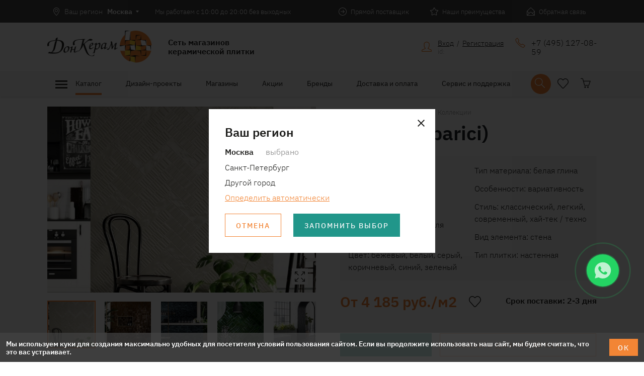

--- FILE ---
content_type: text/html; charset=utf-8
request_url: https://donceram.ru/katalog/collections/joliet_a2273
body_size: 97322
content:
<!DOCTYPE html>
  <html lang='ru'>
    <head>
      <meta charset="UTF-8">
      <title>Коллекция плитки JOLIET () купить в Дон Керам</title>
      <link id='main_css' rel="stylesheet" type="text/css" href="/css/public.887bf6f2ea81f86a57de.css">
      <meta name="viewport" content="width=device-width, initial-scale=1, maximum-scale=1, user-scalable=no">
      <meta name="apple-mobile-web-app-capable" content="yes" />
      <link rel="icon" href="/favicon.ico" />
      <meta name="description" content="В интернет-магазине «Дон Керам» вы найдете большой ассортимент керамической плитки, керамогранита, мозаики и сопутствующих материалов. Коллекция плитки JOLIET (Aparici) - это отличное решение для вашего интерьера по доступной цене. Стоимость и условия доставки уточняйте по ☎ 8(495)127-08-59">
      <meta name="keywords" content="">
      <meta property="og:type" content="website"/>
      <meta property="og:url" content= "/katalog/collections/joliet_a2273" />
      <meta property="og:title" content=""/>
      <meta property="og:description" content=""/>
      <meta property="og:image" content="">
      <meta name="csrf-param" content="authenticity_token">
      <meta name="csrf-token" content="">
      <meta name="robots" content="noyaca"/>
      <!-- calltouch -->
      <script>
      (function(w,d,n,c){w.CalltouchDataObject=n;w[n]=function(){w[n]["callbacks"].push(arguments)};if(!w[n]["callbacks"]){w[n]["callbacks"]=[]}w[n]["loaded"]=false;if(typeof c!=="object"){c=[c]}w[n]["counters"]=c;for(var i=0;i<c.length;i+=1){p(c[i])}function p(cId){var a=d.getElementsByTagName("script")[0],s=d.createElement("script"),i=function(){a.parentNode.insertBefore(s,a)},m=typeof Array.prototype.find === 'function',n=m?"init-min.js":"init.js";s.async=true;s.src="https://mod.calltouch.ru/"+n+"?id="+cId;if(w.opera=="[object Opera]"){d.addEventListener("DOMContentLoaded",i,false)}else{i()}}})(window,document,"ct","2n1upx1w");
      </script>
      <!-- calltouch -->
      <meta name="yandex-verification" content="c937a42a5b0ee9c7" />
                   <meta name="yandex-verification" content="24afb29a22da9f46" />
                   <meta name="p:domain_verify" content="a19f0a5e0e7d836f735eb3fcb07d1225"/>
                   <meta name="google-site-verification" content="Vp96CNuvJYi87BPUn0SjlZPn9MilnOT61nSI3XdMwxY" />
      
      </head>
      <body>
      <div id='app'><div><div></div><header class="header"><div class="scroll-up hide upper" title="Наверх"><span><svg xmlns="http://www.w3.org/2000/svg" viewBox="0 0 56 56"><g fill="none" fill-rule="evenodd"><path fill="#F28535" d="M0 28c0 3.865.73 7.501 2.188 10.91 1.458 3.409 3.454 6.38 5.988 8.914 2.534 2.534 5.505 4.53 8.914 5.989C20.499 55.27 24.135 56 28 56s7.501-.73 10.91-2.188c3.409-1.458 6.38-3.454 8.914-5.988 2.534-2.534 4.53-5.505 5.989-8.914C55.27 35.501 56 31.865 56 28s-.73-7.501-2.188-10.91c-1.458-3.409-3.454-6.38-5.988-8.914-2.534-2.534-5.505-4.53-8.914-5.988C35.501.729 31.865 0 28 0s-7.501.73-10.91 2.188c-3.409 1.458-6.38 3.454-8.914 5.988-2.534 2.534-4.53 5.505-5.989 8.914C.73 20.499 0 24.135 0 28z"></path><path fill="#FFF" d="M52.555 28c0 3.39-.647 6.572-1.942 9.543-1.294 2.971-3.053 5.56-5.277 7.766-2.224 2.205-4.822 3.955-7.793 5.25C34.572 51.853 31.391 52.5 28 52.5c-3.39 0-6.572-.647-9.543-1.941-2.971-1.295-5.56-3.045-7.766-5.25-2.205-2.206-3.955-4.795-5.25-7.766C4.147 34.572 3.5 31.391 3.5 28c0-3.39.647-6.572 1.941-9.543 1.295-2.971 3.045-5.56 5.25-7.766 2.206-2.205 4.795-3.955 7.766-5.25C21.428 4.147 24.609 3.5 28 3.5c3.39 0 6.572.647 9.543 1.941 2.971 1.295 5.569 3.045 7.793 5.25 2.224 2.206 3.983 4.795 5.277 7.766 1.295 2.971 1.942 6.152 1.942 9.543z"></path><path fill="#F28535" d="M26.25 40.25c0 .51.164.93.492 1.258.328.328.748.492 1.258.492.474 0 .884-.164 1.23-.492.347-.328.52-.748.52-1.258V20.453l6.398 6.453c.365.328.784.492 1.258.492s.893-.164 1.258-.492c.146-.182.264-.383.356-.601.09-.22.136-.438.136-.657 0-.218-.045-.437-.136-.656a2.492 2.492 0 0 0-.356-.601l-10.61-10.336L17.446 24.39c-.364.364-.547.783-.547 1.257 0 .474.183.894.547 1.258.328.328.739.492 1.23.492.493 0 .903-.164 1.231-.492l6.344-6.343V40.25z"></path></g></svg></span></div><div class="top"><div class="top__bar"><div class="container"><div class="row"><div class="col-xs-8 col-lg-6"><div class="top__bar-row"><div class="region"><span class="img"><svg xmlns="http://www.w3.org/2000/svg" viewBox="0 0 12 16"><path fill="#FFF" fill-rule="evenodd" d="M158.0625,12 C159.000005,12 159.838538,12.1614567 160.578125,12.484375 C161.317712,12.8072933 161.940102,13.247393 162.445312,13.8046875 C162.950523,14.361982 163.335936,15.010413 163.601562,15.75 C163.867189,16.489587 164,17.2708292 164,18.09375 C164,18.9270875 163.835939,19.7786415 163.507812,20.6484375 C163.179686,21.5182335 162.765627,22.3723916 162.265625,23.2109375 C161.765623,24.0494834 161.223961,24.8437463 160.640625,25.59375 C160.057289,26.3437537 159.510419,27.0104137 159,27.59375 C159,27.6041667 158.921876,27.6744785 158.765625,27.8046875 C158.609374,27.9348965 158.427084,28 158.21875,28 L158.171875,28 C157.953124,28 157.76823,27.9348965 157.617188,27.8046875 C157.466145,27.6744785 157.390625,27.6041667 157.390625,27.59375 C156.848956,26.9687469 156.263024,26.286462 155.632812,25.546875 C155.002601,24.807288 154.419274,24.0286499 153.882812,23.2109375 C153.346351,22.3932251 152.898439,21.5520877 152.539062,20.6875 C152.179686,19.8229123 152,18.9583377 152,18.09375 C152,17.2708292 152.161457,16.489587 152.484375,15.75 C152.807293,15.010413 153.244789,14.361982 153.796875,13.8046875 C154.348961,13.247393 154.992184,12.8072933 155.726562,12.484375 C156.460941,12.1614567 157.239579,12 158.0625,12 Z M158.25,26.921875 C159.041671,26.0156205 159.734372,25.1510458 160.328125,24.328125 C160.921878,23.5052042 161.416665,22.7265662 161.8125,21.9921875 C162.208335,21.2578088 162.505207,20.5651074 162.703125,19.9140625 C162.901043,19.2630176 163,18.6562528 163,18.09375 C163,17.4583302 162.903647,16.8359405 162.710938,16.2265625 C162.518228,15.6171845 162.218752,15.0729191 161.8125,14.59375 C161.406248,14.1145809 160.893232,13.7291681 160.273438,13.4375 C159.653643,13.1458319 158.916671,13 158.0625,13 C157.374997,13 156.723961,13.1354153 156.109375,13.40625 C155.494789,13.6770847 154.958336,14.0442685 154.5,14.5078125 C154.041664,14.9713565 153.677085,15.5130177 153.40625,16.1328125 C153.135415,16.7526073 153,17.4062466 153,18.09375 C153,18.833337 153.156248,19.5833295 153.46875,20.34375 C153.781252,21.1041705 154.177081,21.8515588 154.65625,22.5859375 C155.135419,23.3203162 155.661455,24.0286424 156.234375,24.7109375 C156.807295,25.3932326 157.348956,26.031247 157.859375,26.625 L158.125,26.921875 L158.1875,26.984375 C158.197917,26.9739583 158.210937,26.9635417 158.226562,26.953125 C158.242188,26.9427083 158.25,26.9322917 158.25,26.921875 Z M158.015625,15.015625 C158.848962,15.015625 159.557289,15.3098929 160.140625,15.8984375 C160.723961,16.4869821 161.015625,17.1927042 161.015625,18.015625 C161.015625,18.8489625 160.723961,19.5572887 160.140625,20.140625 C159.557289,20.7239613 158.848962,21.015625 158.015625,21.015625 C157.192704,21.015625 156.486982,20.7239613 155.898438,20.140625 C155.309893,19.5572887 155.015625,18.8489625 155.015625,18.015625 C155.015625,17.1927042 155.309893,16.4869821 155.898438,15.8984375 C156.486982,15.3098929 157.192704,15.015625 158.015625,15.015625 Z M158.015625,20.015625 C158.567711,20.015625 159.036456,19.8177103 159.421875,19.421875 C159.807294,19.0260397 160,18.5520861 160,18 C160,17.4479139 159.804689,16.9765645 159.414062,16.5859375 C159.023436,16.1953105 158.552086,16 158,16 C157.447914,16 156.976564,16.1953105 156.585938,16.5859375 C156.195311,16.9765645 156,17.4479139 156,18 C156,18.5520861 156.197915,19.0260397 156.59375,19.421875 C156.989585,19.8177103 157.463539,20.015625 158.015625,20.015625 Z" transform="translate(-152 -12)"></path></svg></span><div class="label">Ваш регион</div><div class="name">Москва</div><span class="more"><svg xmlns="http://www.w3.org/2000/svg" viewBox="0 0 6 4"><path fill="#FFF" fill-rule="nonzero" d="M3 4L0 0h6z"></path></svg></span><div class="dropdown"><div class="text">Информация о графике работы магазинов будет отображаться для <strong>г. <!-- -->Москва</strong>.</div><a href="#" class="link">Выбрать другой</a></div></div><div class="top__bar-cell"><div>Мы работаем с 10:00 до 20:00 без выходных</div></div></div></div><div class="col-xs-4 col-lg-6"><div class="elements"><div class="element"><span class="img"><svg xmlns="http://www.w3.org/2000/svg" viewBox="0 0 16 16"><path fill="#FFF" fill-rule="evenodd" d="M8 0c1.104 0 2.143.208 3.117.625a8.028 8.028 0 0 1 2.547 1.71 8.028 8.028 0 0 1 1.711 2.548C15.792 5.857 16 6.896 16 8a7.841 7.841 0 0 1-.625 3.117 8.028 8.028 0 0 1-1.71 2.547 8.028 8.028 0 0 1-2.548 1.711A7.841 7.841 0 0 1 8 16a7.841 7.841 0 0 1-3.117-.625 8.028 8.028 0 0 1-2.547-1.71 8.028 8.028 0 0 1-1.711-2.548A7.841 7.841 0 0 1 0 8c0-1.104.208-2.143.625-3.117a8.028 8.028 0 0 1 1.71-2.547A8.028 8.028 0 0 1 4.884.625 7.841 7.841 0 0 1 8 0zm0 15.016c.969 0 1.878-.185 2.727-.555a7.064 7.064 0 0 0 2.218-1.508 7.228 7.228 0 0 0 1.5-2.226C14.815 9.877 15 8.969 15 8c0-.969-.185-1.878-.555-2.727a7.131 7.131 0 0 0-1.5-2.218 7.131 7.131 0 0 0-2.218-1.5A6.753 6.753 0 0 0 8 1c-.969 0-1.878.185-2.727.555-.849.37-1.588.87-2.218 1.5-.63.63-1.13 1.37-1.5 2.218A6.753 6.753 0 0 0 1 8c0 .969.185 1.878.555 2.727.37.849.87 1.59 1.5 2.226a7.064 7.064 0 0 0 2.218 1.508c.85.37 1.758.555 2.727.555zm.313-10.032a.494.494 0 0 1 .718 0l2.953 3.032-2.953 3.03a.712.712 0 0 1-.172.102.484.484 0 0 1-.375 0 .712.712 0 0 1-.171-.101.521.521 0 0 1-.141-.36c0-.135.047-.255.14-.359L10.156 8.5H4.5A.494.494 0 0 1 4 8c0-.146.047-.266.14-.36a.487.487 0 0 1 .36-.14h5.625L8.312 5.687a.477.477 0 0 1-.14-.351c0-.14.047-.258.14-.352z"></path></svg></span><div class="name">Прямой поставщик</div><div class="dropdown"><div class="text">С 1997 года мы занимаемся поставками импортной керамической плитки.

Для Вас мы держим на складе самые привлекательные коллекции
</div></div></div><div class="element"><span class="img"><svg xmlns="http://www.w3.org/2000/svg" viewBox="0 0 16 16"><path fill="#FFF" fill-rule="evenodd" d="M8.007.953L6.179 4.75l-.329.672-4.875.719 3.532 3.53-.11.704-.718 4.219 4.328-2.313 4.328 2.313-.719-4.219-.11-.703 3.532-3.531-4.89-.72L8.006.954zm0-.953c.229 0 .437.057.625.172.187.114.328.27.422.469l1.812 3.765 4.172.61c.208.03.396.114.562.25.167.135.287.307.36.515a1.124 1.124 0 0 1-.281 1.14L12.632 9.97l.703 4.234a.985.985 0 0 1-.07.61c-.089.197-.222.359-.399.484a1.053 1.053 0 0 1-.328.156 1.301 1.301 0 0 1-.625.016 1.047 1.047 0 0 1-.281-.11l-3.625-1.953-3.64 1.953a.843.843 0 0 1-.267.11 1.293 1.293 0 0 1-.632-.016 1.165 1.165 0 0 1-.719-.64.985.985 0 0 1-.07-.61l.703-4.234L.335 6.922a1.124 1.124 0 0 1-.281-1.14c.072-.199.192-.368.359-.509.167-.14.354-.226.562-.257l4.172-.61L6.96.641a1.08 1.08 0 0 1 .422-.47C7.569.058 7.778 0 8.007 0z"></path></svg></span><div class="name">Наши преимущества</div><div class="dropdown"><div class="text">* Сеть фирменных магазинов 
* 3D Дизайн-проект БЕСПЛАТНО 
* Акции и скидки
 </div><a href="/company/advantages" class="link">Все преимущества</a></div></div><div class="element"><span class="img"><svg xmlns="http://www.w3.org/2000/svg" viewBox="0 0 16 16"><path fill="#FFF" fill-rule="evenodd" d="M15.984 7.39c.01.021.016.045.016.07V15a.953.953 0 0 1-.297.71A.974.974 0 0 1 15 16H1a.974.974 0 0 1-.703-.29A.953.953 0 0 1 0 15V7.516a.83.83 0 0 1 .172-.5c.114-.157.208-.271.281-.344L6.97.422C7.25.14 7.604 0 8.03 0c.427 0 .781.14 1.063.422l6.515 6.297.094.093a.62.62 0 0 1 .078.094l.016.016a.75.75 0 0 1 .125.219c.031.083.052.166.062.25zM4.22 11.345L1 8.516v5.796l3.219-2.968zm1.031.422L1.719 15h12.61l-6-5.39a.389.389 0 0 0-.165-.094.713.713 0 0 0-.21-.032.583.583 0 0 0-.212.04.67.67 0 0 0-.18.101L5.36 11.656l-.015.016a.155.155 0 0 1-.047.055.457.457 0 0 0-.047.039zm6.578-.344L15 14.266V8.609l-3.172 2.813zm-10.203-4.5h-.031l-.422.406 3.781 3.344 1.969-1.813c.312-.25.659-.372 1.039-.367.38.005.716.123 1.008.352l2.125 1.89 3.781-3.359-.86-.86h.016l-5.64-5.39a.712.712 0 0 0-.172-.102.484.484 0 0 0-.375 0 .712.712 0 0 0-.172.102L1.625 6.922z"></path></svg></span><div class="name">Обратная связь</div></div></div></div></div></div></div><div class="top__central"><div class="container"><div class="row"><div class="col-xs-12 col-sm-3 col-lg-5 top-cell top__logo-cell"><div class="top__main"><a href="/" class="top__main__logo"><img src="/images/logo.d78cd34e3fab6f754017878c2a6808c8.png"/></a><div class="top__main__description">Сеть магазинов
керамической плитки</div></div></div><div class="col-xs-0 col-lg-1"></div><div class="col-xs-6 col-sm-3 col-lg-2 top-cell top__status-cell"></div><div class="col-xs-6 col-sm-3 col-lg-2 top-cell top__user-cell"><div class="top__user"><div class="top__user-link"><div class="top__user-link__img"><span><svg xmlns="http://www.w3.org/2000/svg" viewBox="0 0 20 20"><path fill="#F28535" fill-rule="evenodd" d="M10.01 1.251a4.35 4.35 0 0 0-1.584.303 5.86 5.86 0 0 0-1.407.772 4.498 4.498 0 0 0-1.007 1.017c-.254.365-.382.71-.382 1.036v3.128c0 .613.154 1.395.46 2.346.306.952.785 1.688 1.437 2.21a1.241 1.241 0 0 1 .47 1.134c-.04.208-.121.4-.245.576-.124.176-.284.31-.48.401l-5.493 2.6a1.37 1.37 0 0 0-.322.186c-.137.098-.206.277-.206.538v1.27l17.498-.02v-1.211c0-.34-.082-.551-.245-.636a2.043 2.043 0 0 0-.264-.127l-5.454-2.58a1.267 1.267 0 0 1-.635-1.633c.084-.202.211-.368.38-.498.679-.522 1.157-1.261 1.438-2.22.28-.957.42-1.736.42-2.336V4.38c0-.339-.13-.69-.391-1.055-.26-.365-.596-.701-1.007-1.007-.41-.307-.88-.56-1.407-.763a4.378 4.378 0 0 0-1.574-.303zm0-1.251c.69 0 1.372.13 2.043.391.671.26 1.27.6 1.798 1.017.528.417.958.886 1.29 1.407.333.522.5 1.043.5 1.564v3.128c0 .378-.04.815-.118 1.31a8.51 8.51 0 0 1-.391 1.515 7.449 7.449 0 0 1-.723 1.486c-.3.476-.665.883-1.095 1.222l5.454 2.6.616.342c.41.228.616.525.616.89v1.896c0 .34-.12.63-.362.87a1.186 1.186 0 0 1-.87.362H1.251a1.21 1.21 0 0 1-.89-.362 1.186 1.186 0 0 1-.361-.87v-1.896c0-.339.209-.629.626-.87l.625-.362 5.494-2.6a4.744 4.744 0 0 1-1.115-1.27c-.3-.496-.544-1.001-.733-1.516a8.074 8.074 0 0 1-.4-1.505 8.07 8.07 0 0 1-.118-1.242V4.38c0-.521.163-1.042.489-1.564.326-.521.753-.99 1.28-1.407A6.875 6.875 0 0 1 7.958.39 5.678 5.678 0 0 1 10.01 0z"></path></svg></span></div><div class="user_box"><div><span class="top__user-link__link">Вход</span>  /  <span class="top__user-link__link">Регистрация</span></div><div class="user__id">id: </div></div></div></div></div><div class="col-xs-12 col-sm-3 col-lg-2 top-cell top__phones-cell"><div class="top__phones"><div class="top__phones__img"><span><svg xmlns="http://www.w3.org/2000/svg" viewBox="0 0 20 20"><path fill="#F28535" fill-rule="evenodd" d="M5.117.973c.365.507.765 1.087 1.201 1.738.437.651.909 1.374 1.416 2.168.13.208.186.443.166.703-.02.26-.114.54-.283.84-.065.13-.176.338-.332.625L6.68 8.16c.273.39.621.827 1.045 1.309.423.482.914 1.002 1.474 1.562a37.866 37.866 0 0 0 1.572 1.494c.476.424.902.772 1.28 1.045.442-.26.81-.472 1.103-.634.293-.163.505-.277.635-.342a2.04 2.04 0 0 1 .479-.205c.162-.046.315-.069.459-.069a1.184 1.184 0 0 1 .605.156c.586.352 1.204.746 1.856 1.182.65.436 1.347.915 2.09 1.436.13.09.234.208.312.351.078.144.13.3.156.47.013.181-.006.367-.058.556-.053.189-.144.38-.274.576-.052.091-.13.202-.234.332a21.5 21.5 0 0 1-.371.45c-.13.168-.3.36-.508.575-.209.215-.456.453-.742.713-.274.26-.524.456-.752.586-.228.13-.427.195-.596.195h-.04c-.676-.026-1.386-.172-2.128-.439a13.285 13.285 0 0 1-2.344-1.143 21.652 21.652 0 0 1-2.578-1.855 43.297 43.297 0 0 1-2.812-2.559A38.575 38.575 0 0 1 3.74 11.09a23.234 23.234 0 0 1-1.855-2.578c-.502-.82-.882-1.605-1.143-2.354C.482 5.41.34 4.703.312 4.04c0-.182.066-.387.196-.615.13-.228.325-.485.586-.772.26-.286.495-.53.703-.732.208-.202.397-.368.566-.498.157-.117.306-.228.45-.332.143-.104.266-.195.37-.274.144-.104.294-.179.45-.224.156-.046.325-.069.508-.069.208 0 .394.036.556.108.163.071.303.185.42.342zm-1.25.8c-.26.183-.514.381-.762.596-.247.215-.488.44-.722.674a8.02 8.02 0 0 0-.557.605c-.137.17-.224.313-.264.43.027.586.163 1.211.41 1.875.248.664.606 1.37 1.075 2.12a21.702 21.702 0 0 0 1.738 2.363c.69.826 1.491 1.696 2.402 2.607.912.911 1.781 1.712 2.608 2.402.827.69 1.615 1.27 2.363 1.739.749.468 1.459.826 2.13 1.074.67.247 1.298.39 1.884.43.091-.04.221-.13.39-.274.17-.143.372-.332.606-.566.234-.235.456-.479.664-.733.208-.254.41-.51.605-.771.04-.052.066-.101.079-.147a.21.21 0 0 0 0-.127 79.13 79.13 0 0 0-2.08-1.425c-.632-.417-1.202-.788-1.71-1.114-.052 0-.11.01-.175.03-.065.02-.137.048-.215.087-.104.066-.3.176-.586.332-.286.157-.658.359-1.113.606l-.645.39-.644-.43a13.954 13.954 0 0 1-1.377-1.103 42.053 42.053 0 0 1-1.65-1.572c-.587-.599-1.1-1.149-1.544-1.65-.442-.502-.807-.96-1.093-1.377l-.47-.606.391-.683a112.065 112.065 0 0 1 .938-1.7c.039-.078.068-.15.088-.214a.619.619 0 0 0 .03-.176c-.457-.716-.89-1.387-1.3-2.012-.41-.625-.804-1.21-1.181-1.758h-.04c-.051 0-.1.007-.146.02a.45.45 0 0 0-.127.058z"></path></svg></span></div><div class="top__phones__phones"><a href="tel:+7 (495) 127-08-59" class="top__phones__phones-phone">+7 (495) 127-08-59</a></div></div></div></div></div></div></div><div class="navigation-wrapper"><div class="container"><div class="row"><div class="col-xs-12 col-lg-10"><nav class="navigation"><a href="/" class="navigation-brand"><img src="/images/logo.d78cd34e3fab6f754017878c2a6808c8.png"/></a><div class="navigation-items"><div class="nav-box active burger"><div class="katalog-hum-box"><div class="col-xs-12" style="flex:0"><div class="navigation-ham catalog_ham"><svg viewBox="0 0 24 24" class="mdi-icon-32"><path d="M3,6H21V8H3V6M3,11H21V13H3V11M3,16H21V18H3V16Z"></path></svg></div></div><div class="navigation-items__item">Каталог</div></div><div class="dropdown-container"><div class="dropdown"></div></div></div><div class="nav-box"><a href="/katalog_dizayn_proektov" class="navigation-items__item">Дизайн-проекты</a><div class="dropdown-container"><div class="dropdown"><a href="/katalog_dizayn_proektov" class="">Каталог проектов</a><a href="/zakazat_proekt_online" class="">Заказать проект</a></div></div></div><div class="nav-box"><a href="/stores" class="navigation-items__item">Магазины</a><div class="dropdown-container"><div class="dropdown"></div></div></div><div class="nav-box"><a href="/stocks" class="navigation-items__item">Акции</a><div class="dropdown-container"><div class="dropdown"></div></div></div><div class="nav-box"><a href="/fabriki" class="navigation-items__item">Бренды</a><div class="dropdown-container"><div class="dropdown"></div></div></div><div class="nav-box"><a href="/oplata_i_dostavka" class="navigation-items__item">Доставка и оплата</a><div class="dropdown-container"><div class="dropdown"></div></div></div><div class="nav-box"><a href="/support/faq" class="navigation-items__item">Сервис и поддержка</a><div class="dropdown-container"><div class="dropdown"><a href="/support/faq" class="">FAQ</a><a href="/support/warranty" class="">Гарантия</a><a href="/support/posts" class="">Статьи</a><a href="/support/discount_system" class="">Система скидок</a><a href="/support/articles" class="">Новости</a></div></div></div></div></nav></div><div class="col-xs-12 col-lg-2"><div class="navigation-controls"><div class="navigation_item navigation_item-icon navigation_item-search"><div class="search_box" style="height:0px;overflow:auto"><form action="/search" method="get" class="header_search"><div class="field field-input"><input type="text" placeholder="Что вы ищете?" name="q" value=""/></div><button type="submit" class="btn-bordered-primary search-submit">Искать</button></form><div class="finded_items"></div></div><div class="icon-wrapper"><div class="control-button search-button"><div class="control-button__img"><span><svg xmlns="http://www.w3.org/2000/svg" viewBox="0 0 22 21"><path d="M20.877 19.872a.626.626 0 0 1 .185.461.626.626 0 0 1-.185.462.648.648 0 0 1-.472.205.648.648 0 0 1-.471-.205l-6.358-6.399a8.308 8.308 0 0 1-2.46 1.477 7.978 7.978 0 0 1-2.913.533 7.988 7.988 0 0 1-3.2-.646 8.409 8.409 0 0 1-2.614-1.753 8.06 8.06 0 0 1-1.753-2.605A8.099 8.099 0 0 1 0 8.203c0-1.135.212-2.201.636-3.2A8.06 8.06 0 0 1 2.389 2.4 8.409 8.409 0 0 1 5.004.646 7.988 7.988 0 0 1 8.204 0c1.12 0 2.18.215 3.178.646a8.409 8.409 0 0 1 2.615 1.753 8.198 8.198 0 0 1 1.763 2.605c.43.998.646 2.064.646 3.2 0 .997-.17 1.944-.512 2.84a8.515 8.515 0 0 1-1.395 2.41l6.378 6.418zM8.203 15.114a6.69 6.69 0 0 0 2.676-.543 6.883 6.883 0 0 0 2.195-1.487 7.127 7.127 0 0 0 1.476-2.194c.363-.834.544-1.73.544-2.687 0-.957-.181-1.852-.544-2.686a7.127 7.127 0 0 0-1.476-2.195 6.883 6.883 0 0 0-2.195-1.487 6.69 6.69 0 0 0-2.676-.543c-.957 0-1.856.181-2.697.543a6.883 6.883 0 0 0-2.194 1.487 7.127 7.127 0 0 0-1.477 2.195 6.669 6.669 0 0 0-.543 2.686c0 .957.181 1.853.543 2.687a7.127 7.127 0 0 0 1.477 2.194 6.883 6.883 0 0 0 2.194 1.487c.841.362 1.74.543 2.697.543z"></path></svg></span></div><div class="control-button__number hidden">0</div></div></div></div><div class="control-button fav-button"><div class="control-button__img"><span><svg id="Layer_1" data-name="Layer 1" xmlns="http://www.w3.org/2000/svg" viewBox="0 0 25.55 23.16" fill="transparent"><title>Path</title><path d="M7.75,1.67a5,5,0,0,1,2.75.89,16.05,16.05,0,0,1,2.52,2,14.63,14.63,0,0,1,2.5-2,5.1,5.1,0,0,1,2.73-.89,6.31,6.31,0,0,1,2.55.51A6.56,6.56,0,0,1,23,3.71,6.49,6.49,0,0,1,24.53,6a7,7,0,0,1,.52,2.64,6.93,6.93,0,0,1-.52,2.63A6.66,6.66,0,0,1,23,13.62l-1.34,1.45q-1.34,1.41-2.89,3.11c-1,1.14-2,2.17-2.86,3.1l-1.3,1.39a2.18,2.18,0,0,1-.73.49,2.29,2.29,0,0,1-.84.17,2.21,2.21,0,0,1-.84-.17,2.18,2.18,0,0,1-.73-.49l-1.2-1.32-2.71-3c-1-1.11-1.95-2.16-2.85-3.14L3.06,13.44a6.77,6.77,0,0,1-1.54-2.32,7,7,0,0,1,0-5.28A6.77,6.77,0,0,1,3.06,3.52,5.93,5.93,0,0,1,5.23,2.11,7.26,7.26,0,0,1,7.75,1.67Z" transform="translate(-0.25 -0.92)" style="stroke:#1d1d1b;stroke-width:1.5px"></path></svg></span></div><div class="control-button__number hidden">0</div></div><a href="/cart" class="" style="overflow:visible"><div class="control-button cart-button"><div class="control-button__img"><span><svg xmlns="http://www.w3.org/2000/svg" viewBox="0 0 22 22"><path fill="#1D1D1B" fill-rule="evenodd" d="M21.576 6.548a.79.79 0 0 1 .085.614l-3.239 9.527a.627.627 0 0 1-.243.317.665.665 0 0 1-.392.127H8.642a.631.631 0 0 1-.392-.138.675.675 0 0 1-.243-.349L4.26 2.886c-.099-.339-.205-.536-.318-.593a.65.65 0 0 0-.254-.084h-2.9a.634.634 0 0 1-.466-.19.634.634 0 0 1-.19-.467.66.66 0 0 1 .19-.486.634.634 0 0 1 .466-.191h2.9c.212 0 .522.088.932.265.409.176.72.631.931 1.365l1.101 3.747h14.374c.099 0 .198.028.296.085a.924.924 0 0 1 .254.211zm-4.255 9.23l2.731-8.171H7.012l2.16 8.171h8.15zm-1.333 2.71c.465 0 .864.166 1.196.497.331.332.497.73.497 1.196 0 .466-.166.865-.497 1.197a1.63 1.63 0 0 1-1.196.497 1.63 1.63 0 0 1-1.196-.497 1.63 1.63 0 0 1-.498-1.197c0-.465.166-.864.498-1.196a1.63 1.63 0 0 1 1.196-.497zm-6.097 0c.466 0 .864.166 1.196.497.332.332.497.73.497 1.196 0 .466-.165.865-.497 1.197a1.63 1.63 0 0 1-1.196.497 1.63 1.63 0 0 1-1.196-.497 1.63 1.63 0 0 1-.498-1.197c0-.465.166-.864.498-1.196a1.63 1.63 0 0 1 1.196-.497z"></path></svg></span></div><div class="control-button__number hidden">0</div></div></a></div></div></div></div></div></header><main class="collection"><div class="container"><div class="row"><div class="col-xs-12 col-lg-6"><div class="wrapper gallery-wrapper"><div class="images"><div class="gallery-image"><div class="slides"><div><div class="swiper-container"><div class="swiper-wrapper"><div class="swiper-slide" style="width:calc(100% / 1 - Infinitypx - 1px);margin-right:16px"><img class="slide" src="/uploads/picture/attachment/55610/public_a2273.jpg"/></div></div></div><div class="big_screen"><span><svg xmlns="http://www.w3.org/2000/svg" viewBox="0 0 32 32"><g fill="none" fill-rule="evenodd"><path fill="#FFF" d="M0 0h32v32H0z"></path><path fill="#1D1D1B" d="M19.398 13.73a.567.567 0 0 1-.439.196.567.567 0 0 1-.44-.196.567.567 0 0 1-.195-.439c0-.176.065-.322.196-.44L23.87 7.52h-2.95a.543.543 0 0 1-.35-.127.477.477 0 0 1-.176-.342v-.313c0-.13.045-.24.136-.332a.452.452 0 0 1 .332-.136l4.473.02h.02l.234-.02a.48.48 0 0 1 .313.137.38.38 0 0 1 .087.136c.02.052.03.11.03.176l-.04.234h.01c.007 0 .01.007.01.02v4.511a.403.403 0 0 1-.156.284.604.604 0 0 1-.313.127H25.2a.408.408 0 0 1-.322-.147.481.481 0 0 1-.127-.322l.02-3.028-5.372 5.332zm-6.777 5.04a.567.567 0 0 1 .44-.196c.175 0 .322.065.439.196.13.117.195.263.195.439a.567.567 0 0 1-.195.44L8.148 24.98h2.95c.13 0 .247.043.351.127a.477.477 0 0 1 .176.342v.313c0 .13-.046.24-.137.332a.452.452 0 0 1-.332.136l-4.492-.02h-.02l-.234.02a.48.48 0 0 1-.313-.137.38.38 0 0 1-.087-.136.498.498 0 0 1-.03-.176l.04-.234h-.01c-.007 0-.01-.007-.01-.02v-4.511a.403.403 0 0 1 .156-.284.604.604 0 0 1 .313-.127h.351c.13 0 .238.05.323.147a.481.481 0 0 1 .127.322l-.02 3.028 5.371-5.332zM26 25.527c0 .013-.003.02-.01.02h-.01l.04.234c0 .065-.01.124-.03.176a.38.38 0 0 1-.088.137.48.48 0 0 1-.312.136l-.235-.02h-.02l-4.472.02a.452.452 0 0 1-.332-.136.452.452 0 0 1-.136-.332v-.313a.477.477 0 0 1 .175-.342.543.543 0 0 1 .352-.127h2.95l-5.352-5.332a.567.567 0 0 1-.196-.439c0-.176.065-.322.196-.44a.567.567 0 0 1 .439-.195c.176 0 .322.065.44.196l5.37 5.332-.019-3.028c0-.117.042-.224.127-.322a.408.408 0 0 1 .322-.147h.332a.604.604 0 0 1 .313.127.403.403 0 0 1 .156.284v4.511zM8.148 7.52l5.352 5.332c.13.117.195.263.195.439a.567.567 0 0 1-.195.44.567.567 0 0 1-.44.195.567.567 0 0 1-.439-.196L7.25 8.398l.02 3.028a.481.481 0 0 1-.127.322.408.408 0 0 1-.323.147H6.47a.604.604 0 0 1-.313-.127.403.403 0 0 1-.156-.284V6.973c0-.013.003-.02.01-.02h.01l-.04-.234c0-.065.01-.124.03-.176a.38.38 0 0 1 .088-.137.48.48 0 0 1 .312-.136l.235.02h.02l4.491-.02c.13 0 .241.045.332.136a.452.452 0 0 1 .137.332v.313a.477.477 0 0 1-.176.342.543.543 0 0 1-.351.127h-2.95z"></path></g></svg></span></div></div></div><div class="thumbs"><div class="swiper-container"><div class="swiper-wrapper"><div class="swiper-slide" style="width:calc(100% / 5 - 4px - 5px);margin-right:16px"><div style="width:calc(100% / 5 - 16px;margin-right:16px" class="thumb-root active"><img class="slide" src="/uploads/picture/attachment/55610/public_a2273.jpg"/></div></div><div class="swiper-slide" style="width:calc(100% / 5 - 4px - 5px);margin-right:16px"><div style="width:calc(100% / 5 - 16px;margin-right:16px" class="thumb-root"><img class="slide" src="/uploads/picture/attachment/55611/public_a2273.jpg"/></div></div><div class="swiper-slide" style="width:calc(100% / 5 - 4px - 5px);margin-right:16px"><div style="width:calc(100% / 5 - 16px;margin-right:16px" class="thumb-root"><img class="slide" src="/uploads/picture/attachment/55612/public_a2273.jpg"/></div></div><div class="swiper-slide" style="width:calc(100% / 5 - 4px - 5px);margin-right:16px"><div style="width:calc(100% / 5 - 16px;margin-right:16px" class="thumb-root"><img class="slide" src="/uploads/picture/attachment/55613/public_a2273.jpg"/></div></div><div class="swiper-slide" style="width:calc(100% / 5 - 4px - 5px);margin-right:16px"><div style="width:calc(100% / 5 - 16px;margin-right:16px" class="thumb-root"><img class="slide" src="/uploads/picture/attachment/55614/public_a2273.jpg"/></div></div></div></div></div></div><div class="labels"></div></div></div></div><div class="col-xs-12 col-lg-6"><div class="wrapper info-wrapper"><nav class="breadcrumbs"><span><a href="/" class="breadcrumbs_item">Главная страница</a><span><svg xmlns="http://www.w3.org/2000/svg" viewBox="0 0 9 4"><path fill="#9B9B9B" fill-rule="evenodd" d="M9 1.985a.17.17 0 0 1-.052.125l-2 1.844a.162.162 0 0 1-.182.03c-.066-.03-.1-.08-.1-.15V2.667h-6.5a.162.162 0 0 1-.12-.047A.162.162 0 0 1 0 2.5v-1c0-.048.016-.088.047-.12a.162.162 0 0 1 .12-.046h6.5V.167c0-.073.033-.123.099-.151a.167.167 0 0 1 .182.026l2 1.823a.165.165 0 0 1 .052.12z"></path></svg></span></span><span><a href="/katalog" class="breadcrumbs_item">Каталог</a><span><svg xmlns="http://www.w3.org/2000/svg" viewBox="0 0 9 4"><path fill="#9B9B9B" fill-rule="evenodd" d="M9 1.985a.17.17 0 0 1-.052.125l-2 1.844a.162.162 0 0 1-.182.03c-.066-.03-.1-.08-.1-.15V2.667h-6.5a.162.162 0 0 1-.12-.047A.162.162 0 0 1 0 2.5v-1c0-.048.016-.088.047-.12a.162.162 0 0 1 .12-.046h6.5V.167c0-.073.033-.123.099-.151a.167.167 0 0 1 .182.026l2 1.823a.165.165 0 0 1 .052.12z"></path></svg></span></span><span><a href="/katalog/collections" class="breadcrumbs_item">Коллекции</a></span></nav><div class="title"><h1>JOLIET (Aparici)</h1></div><div class="fields"><div class="row"><div class="col-xs-12 col-sm-6"><div class="field"><span class="label">Страна<!-- -->: </span><span class="value">Испания</span></div><div class="field"><span class="label">Фабрика<!-- -->: </span><span class="value"><a href="/katalog?filters=%7B%22manufacturer%22:%20%2251%22%7D" target="_blank">Aparici</a></span></div><div class="field"><span class="label">Код коллекции<!-- -->: </span><span class="value">а2273</span></div><div class="field"><span class="label">Область применения<!-- -->: </span><span class="value">для кухни / фартука</span></div><div class="field"><span class="label">Цвет<!-- -->: </span><span class="value">бежевый, белый, серый, коричневый, синий, зеленый</span></div></div><div class="col-xs-12 col-sm-6"><div class="field"><span class="label">Тип материала<!-- -->: </span><span class="value">белая глина</span></div><div class="field"><span class="label">Особенности<!-- -->: </span><span class="value">вариативность</span></div><div class="field"><span class="label">Стиль<!-- -->: </span><span class="value">классический, легкий, современный, хай-тек / техно</span></div><div class="field"><span class="label">Вид элемента<!-- -->: </span><span class="value">стена</span></div><div class="field"><span class="label">Тип плитки<!-- -->: </span><span class="value">настенная</span></div></div></div></div><div class="collection-row"><div><span class="collection__price">От 4 185 руб./м2</span><span class="collection__heart"><div><div class="control-button heart-button"><div class="control-button__img"><span><svg id="Layer_1" data-name="Layer 1" xmlns="http://www.w3.org/2000/svg" viewBox="0 0 25.55 23.16" fill="transparent"><title>Path</title><path d="M7.75,1.67a5,5,0,0,1,2.75.89,16.05,16.05,0,0,1,2.52,2,14.63,14.63,0,0,1,2.5-2,5.1,5.1,0,0,1,2.73-.89,6.31,6.31,0,0,1,2.55.51A6.56,6.56,0,0,1,23,3.71,6.49,6.49,0,0,1,24.53,6a7,7,0,0,1,.52,2.64,6.93,6.93,0,0,1-.52,2.63A6.66,6.66,0,0,1,23,13.62l-1.34,1.45q-1.34,1.41-2.89,3.11c-1,1.14-2,2.17-2.86,3.1l-1.3,1.39a2.18,2.18,0,0,1-.73.49,2.29,2.29,0,0,1-.84.17,2.21,2.21,0,0,1-.84-.17,2.18,2.18,0,0,1-.73-.49l-1.2-1.32-2.71-3c-1-1.11-1.95-2.16-2.85-3.14L3.06,13.44a6.77,6.77,0,0,1-1.54-2.32,7,7,0,0,1,0-5.28A6.77,6.77,0,0,1,3.06,3.52,5.93,5.93,0,0,1,5.23,2.11,7.26,7.26,0,0,1,7.75,1.67Z" transform="translate(-0.25 -0.92)" style="stroke:#1d1d1b;stroke-width:1.5px"></path></svg></span></div><div class="control-button__number hidden">0</div></div></div></span></div><div class="collection__delivery-info">Срок поставки: <!-- -->2-3 дня</div></div><div></div><div class="collection-actions"><div><a href="#collection-products" class="btn-jungle-green collection-actions__choose">Выбрать товар</a></div><a href="#" class="btn-bordered-primary collection-actions__design icon-btn"><div class="icon-btn__text">Заказать дизайн проект</div><div class="icon-btn__img"><span><svg xmlns="http://www.w3.org/2000/svg" viewBox="0 0 25 8"><path fill="#F28535" fill-rule="evenodd" d="M19.724.111a.311.311 0 0 0-.462-.016.408.408 0 0 0-.015.51l4.678 2.987H.325c-.18 0-.325.16-.325.359 0 .198.145.359.325.359h23.6l-4.678 2.986a.405.405 0 0 0 .015.511c.125.13.326.133.462-.017l5.195-3.592a.418.418 0 0 0 0-.494L19.724.11z"></path></svg></span></div></a></div></div></div></div><h2 id="collection-products" class="no-mt">Состав коллекции</h2><div class="row"><div class="col-xs-12 col-md-9"><div class="tabs"><div class="tabs-selector"><div><button class="btn-bordered-asphalt tab active">Вся коллекция</button></div><div><button class="btn-bordered-asphalt tab">Настенная плитка</button></div><div></div><div></div><div></div></div><div class="component"><div class="collection__products"><div class="row"><div class="col-xs-12 col-md-6 col-lg-4"><div class="collection__products-product"><a href="/katalog/products/joliet_grey_prisma_e7880916" class="product-card"><div class="labels"></div><div class="product-card__img"><div class="swiper-container"><div class="swiper-wrapper"><div class="swiper-slide" style="width:calc(100% / 1 - NaNpx - 1px);margin-right:0"><div style="background-image:url(/uploads/picture/attachment/55652/thumb_e7880916.jpg)" class="inner-img"></div></div></div></div></div><div class="product-card__name">Joliet Grey Prisma 7.4*29.75</div><div class="product-card__categories"></div><div class="product-card__field">Срок поставки: <!-- -->2-3 дня</div><div class="product-card__row"><div class="prices-col"><div class="product-card__row__price">4 185 руб./м2<div class="annotation"><div class="question-mark"><svg xmlns="http://www.w3.org/2000/svg" viewBox="0 0 16 16"><g fill="none" fill-rule="evenodd"><circle cx="8" cy="8" r="8" fill="#DBDBDB" fill-rule="nonzero"></circle><path fill="#1D1D1B" d="M7.232 9.633V7.69c.665-.025 1.17-.152 1.515-.38.345-.23.517-.584.517-1.066v-.175c0-.349-.104-.619-.311-.81-.208-.191-.487-.287-.836-.287-.374 0-.675.11-.903.33-.229.22-.389.505-.48.854L5.4 5.607c.075-.258.183-.507.324-.748.141-.241.324-.455.549-.642.224-.187.494-.337.81-.449A3.272 3.272 0 0 1 8.18 3.6c.424 0 .806.06 1.147.18.34.121.631.292.872.512.241.22.428.484.561.791.133.308.2.649.2 1.023 0 .365-.06.691-.181.978-.12.287-.285.536-.493.748a2.536 2.536 0 0 1-.71.511c-.266.129-.54.218-.823.268v1.022h-1.52zm.773 2.967c-.349 0-.602-.083-.76-.25a.886.886 0 0 1-.237-.635v-.25c0-.257.079-.469.237-.635.158-.166.411-.25.76-.25.358 0 .615.084.773.25a.886.886 0 0 1 .237.636v.249c0 .258-.079.47-.237.636-.158.166-.415.249-.773.249z"></path></g></svg></div><div class="bubble"><div><div>Цена действительна при совокупном заказе от 30 000 рублей</div></div></div></div></div></div><div style="display:none" class="product-card__row__img"><div><div class="control-button heart-button"><div class="control-button__img"><span><svg id="Layer_1" data-name="Layer 1" xmlns="http://www.w3.org/2000/svg" viewBox="0 0 25.55 23.16" fill="transparent"><title>Path</title><path d="M7.75,1.67a5,5,0,0,1,2.75.89,16.05,16.05,0,0,1,2.52,2,14.63,14.63,0,0,1,2.5-2,5.1,5.1,0,0,1,2.73-.89,6.31,6.31,0,0,1,2.55.51A6.56,6.56,0,0,1,23,3.71,6.49,6.49,0,0,1,24.53,6a7,7,0,0,1,.52,2.64,6.93,6.93,0,0,1-.52,2.63A6.66,6.66,0,0,1,23,13.62l-1.34,1.45q-1.34,1.41-2.89,3.11c-1,1.14-2,2.17-2.86,3.1l-1.3,1.39a2.18,2.18,0,0,1-.73.49,2.29,2.29,0,0,1-.84.17,2.21,2.21,0,0,1-.84-.17,2.18,2.18,0,0,1-.73-.49l-1.2-1.32-2.71-3c-1-1.11-1.95-2.16-2.85-3.14L3.06,13.44a6.77,6.77,0,0,1-1.54-2.32,7,7,0,0,1,0-5.28A6.77,6.77,0,0,1,3.06,3.52,5.93,5.93,0,0,1,5.23,2.11,7.26,7.26,0,0,1,7.75,1.67Z" transform="translate(-0.25 -0.92)" style="stroke:#1d1d1b;stroke-width:1.5px"></path></svg></span></div><div class="control-button__number hidden">0</div></div></div></div></div></a></div></div><div class="col-xs-12 col-md-6 col-lg-4"><div class="collection__products-product"><a href="/katalog/products/joliet_grey_e7880915" class="product-card"><div class="labels"></div><div class="product-card__img"><div class="swiper-container"><div class="swiper-wrapper"><div class="swiper-slide" style="width:calc(100% / 1 - NaNpx - 1px);margin-right:0"><div style="background-image:url(/uploads/picture/attachment/55687/thumb_e7880915.jpg)" class="inner-img"></div></div></div></div></div><div class="product-card__name">Joliet Grey 7.4*29.75</div><div class="product-card__categories"></div><div class="product-card__field">Срок поставки: <!-- -->2-3 дня</div><div class="product-card__row"><div class="prices-col"><div class="product-card__row__price">4 185 руб./м2<div class="annotation"><div class="question-mark"><svg xmlns="http://www.w3.org/2000/svg" viewBox="0 0 16 16"><g fill="none" fill-rule="evenodd"><circle cx="8" cy="8" r="8" fill="#DBDBDB" fill-rule="nonzero"></circle><path fill="#1D1D1B" d="M7.232 9.633V7.69c.665-.025 1.17-.152 1.515-.38.345-.23.517-.584.517-1.066v-.175c0-.349-.104-.619-.311-.81-.208-.191-.487-.287-.836-.287-.374 0-.675.11-.903.33-.229.22-.389.505-.48.854L5.4 5.607c.075-.258.183-.507.324-.748.141-.241.324-.455.549-.642.224-.187.494-.337.81-.449A3.272 3.272 0 0 1 8.18 3.6c.424 0 .806.06 1.147.18.34.121.631.292.872.512.241.22.428.484.561.791.133.308.2.649.2 1.023 0 .365-.06.691-.181.978-.12.287-.285.536-.493.748a2.536 2.536 0 0 1-.71.511c-.266.129-.54.218-.823.268v1.022h-1.52zm.773 2.967c-.349 0-.602-.083-.76-.25a.886.886 0 0 1-.237-.635v-.25c0-.257.079-.469.237-.635.158-.166.411-.25.76-.25.358 0 .615.084.773.25a.886.886 0 0 1 .237.636v.249c0 .258-.079.47-.237.636-.158.166-.415.249-.773.249z"></path></g></svg></div><div class="bubble"><div><div>Цена действительна при совокупном заказе от 30 000 рублей</div></div></div></div></div></div><div style="display:none" class="product-card__row__img"><div><div class="control-button heart-button"><div class="control-button__img"><span><svg id="Layer_1" data-name="Layer 1" xmlns="http://www.w3.org/2000/svg" viewBox="0 0 25.55 23.16" fill="transparent"><title>Path</title><path d="M7.75,1.67a5,5,0,0,1,2.75.89,16.05,16.05,0,0,1,2.52,2,14.63,14.63,0,0,1,2.5-2,5.1,5.1,0,0,1,2.73-.89,6.31,6.31,0,0,1,2.55.51A6.56,6.56,0,0,1,23,3.71,6.49,6.49,0,0,1,24.53,6a7,7,0,0,1,.52,2.64,6.93,6.93,0,0,1-.52,2.63A6.66,6.66,0,0,1,23,13.62l-1.34,1.45q-1.34,1.41-2.89,3.11c-1,1.14-2,2.17-2.86,3.1l-1.3,1.39a2.18,2.18,0,0,1-.73.49,2.29,2.29,0,0,1-.84.17,2.21,2.21,0,0,1-.84-.17,2.18,2.18,0,0,1-.73-.49l-1.2-1.32-2.71-3c-1-1.11-1.95-2.16-2.85-3.14L3.06,13.44a6.77,6.77,0,0,1-1.54-2.32,7,7,0,0,1,0-5.28A6.77,6.77,0,0,1,3.06,3.52,5.93,5.93,0,0,1,5.23,2.11,7.26,7.26,0,0,1,7.75,1.67Z" transform="translate(-0.25 -0.92)" style="stroke:#1d1d1b;stroke-width:1.5px"></path></svg></span></div><div class="control-button__number hidden">0</div></div></div></div></div></a></div></div><div class="col-xs-12 col-md-6 col-lg-4"><div class="collection__products-product"><a href="/katalog/products/joliet_ivory_prisma_e7880918" class="product-card"><div class="labels"></div><div class="product-card__img"><div class="swiper-container"><div class="swiper-wrapper"><div class="swiper-slide" style="width:calc(100% / 1 - NaNpx - 1px);margin-right:0"><div style="background-image:url(/uploads/picture/attachment/55648/thumb_e7880918.jpg)" class="inner-img"></div></div></div></div></div><div class="product-card__name">Joliet Ivory Prisma 7.4*29.75</div><div class="product-card__categories"></div><div class="product-card__field">Срок поставки: <!-- -->2-3 дня</div><div class="product-card__row"><div class="prices-col"><div class="product-card__row__price">5 235 руб./м2<div class="annotation"><div class="question-mark"><svg xmlns="http://www.w3.org/2000/svg" viewBox="0 0 16 16"><g fill="none" fill-rule="evenodd"><circle cx="8" cy="8" r="8" fill="#DBDBDB" fill-rule="nonzero"></circle><path fill="#1D1D1B" d="M7.232 9.633V7.69c.665-.025 1.17-.152 1.515-.38.345-.23.517-.584.517-1.066v-.175c0-.349-.104-.619-.311-.81-.208-.191-.487-.287-.836-.287-.374 0-.675.11-.903.33-.229.22-.389.505-.48.854L5.4 5.607c.075-.258.183-.507.324-.748.141-.241.324-.455.549-.642.224-.187.494-.337.81-.449A3.272 3.272 0 0 1 8.18 3.6c.424 0 .806.06 1.147.18.34.121.631.292.872.512.241.22.428.484.561.791.133.308.2.649.2 1.023 0 .365-.06.691-.181.978-.12.287-.285.536-.493.748a2.536 2.536 0 0 1-.71.511c-.266.129-.54.218-.823.268v1.022h-1.52zm.773 2.967c-.349 0-.602-.083-.76-.25a.886.886 0 0 1-.237-.635v-.25c0-.257.079-.469.237-.635.158-.166.411-.25.76-.25.358 0 .615.084.773.25a.886.886 0 0 1 .237.636v.249c0 .258-.079.47-.237.636-.158.166-.415.249-.773.249z"></path></g></svg></div><div class="bubble"><div><div>Цена действительна при совокупном заказе от 30 000 рублей</div></div></div></div></div></div><div style="display:none" class="product-card__row__img"><div><div class="control-button heart-button"><div class="control-button__img"><span><svg id="Layer_1" data-name="Layer 1" xmlns="http://www.w3.org/2000/svg" viewBox="0 0 25.55 23.16" fill="transparent"><title>Path</title><path d="M7.75,1.67a5,5,0,0,1,2.75.89,16.05,16.05,0,0,1,2.52,2,14.63,14.63,0,0,1,2.5-2,5.1,5.1,0,0,1,2.73-.89,6.31,6.31,0,0,1,2.55.51A6.56,6.56,0,0,1,23,3.71,6.49,6.49,0,0,1,24.53,6a7,7,0,0,1,.52,2.64,6.93,6.93,0,0,1-.52,2.63A6.66,6.66,0,0,1,23,13.62l-1.34,1.45q-1.34,1.41-2.89,3.11c-1,1.14-2,2.17-2.86,3.1l-1.3,1.39a2.18,2.18,0,0,1-.73.49,2.29,2.29,0,0,1-.84.17,2.21,2.21,0,0,1-.84-.17,2.18,2.18,0,0,1-.73-.49l-1.2-1.32-2.71-3c-1-1.11-1.95-2.16-2.85-3.14L3.06,13.44a6.77,6.77,0,0,1-1.54-2.32,7,7,0,0,1,0-5.28A6.77,6.77,0,0,1,3.06,3.52,5.93,5.93,0,0,1,5.23,2.11,7.26,7.26,0,0,1,7.75,1.67Z" transform="translate(-0.25 -0.92)" style="stroke:#1d1d1b;stroke-width:1.5px"></path></svg></span></div><div class="control-button__number hidden">0</div></div></div></div></div></a></div></div><div class="col-xs-12 col-md-6 col-lg-4"><div class="collection__products-product"><a href="/katalog/products/joliet_ivory_e7880917" class="product-card"><div class="labels"></div><div class="product-card__img"><div class="swiper-container"><div class="swiper-wrapper"><div class="swiper-slide" style="width:calc(100% / 1 - NaNpx - 1px);margin-right:0"><div style="background-image:url(/uploads/picture/attachment/55682/thumb_e7880917.jpg)" class="inner-img"></div></div></div></div></div><div class="product-card__name">Joliet Ivory 7.4*29.75</div><div class="product-card__categories"></div><div class="product-card__field">Срок поставки: <!-- -->2-3 дня</div><div class="product-card__row"><div class="prices-col"><div class="product-card__row__price">5 235 руб./м2<div class="annotation"><div class="question-mark"><svg xmlns="http://www.w3.org/2000/svg" viewBox="0 0 16 16"><g fill="none" fill-rule="evenodd"><circle cx="8" cy="8" r="8" fill="#DBDBDB" fill-rule="nonzero"></circle><path fill="#1D1D1B" d="M7.232 9.633V7.69c.665-.025 1.17-.152 1.515-.38.345-.23.517-.584.517-1.066v-.175c0-.349-.104-.619-.311-.81-.208-.191-.487-.287-.836-.287-.374 0-.675.11-.903.33-.229.22-.389.505-.48.854L5.4 5.607c.075-.258.183-.507.324-.748.141-.241.324-.455.549-.642.224-.187.494-.337.81-.449A3.272 3.272 0 0 1 8.18 3.6c.424 0 .806.06 1.147.18.34.121.631.292.872.512.241.22.428.484.561.791.133.308.2.649.2 1.023 0 .365-.06.691-.181.978-.12.287-.285.536-.493.748a2.536 2.536 0 0 1-.71.511c-.266.129-.54.218-.823.268v1.022h-1.52zm.773 2.967c-.349 0-.602-.083-.76-.25a.886.886 0 0 1-.237-.635v-.25c0-.257.079-.469.237-.635.158-.166.411-.25.76-.25.358 0 .615.084.773.25a.886.886 0 0 1 .237.636v.249c0 .258-.079.47-.237.636-.158.166-.415.249-.773.249z"></path></g></svg></div><div class="bubble"><div><div>Цена действительна при совокупном заказе от 30 000 рублей</div></div></div></div></div></div><div style="display:none" class="product-card__row__img"><div><div class="control-button heart-button"><div class="control-button__img"><span><svg id="Layer_1" data-name="Layer 1" xmlns="http://www.w3.org/2000/svg" viewBox="0 0 25.55 23.16" fill="transparent"><title>Path</title><path d="M7.75,1.67a5,5,0,0,1,2.75.89,16.05,16.05,0,0,1,2.52,2,14.63,14.63,0,0,1,2.5-2,5.1,5.1,0,0,1,2.73-.89,6.31,6.31,0,0,1,2.55.51A6.56,6.56,0,0,1,23,3.71,6.49,6.49,0,0,1,24.53,6a7,7,0,0,1,.52,2.64,6.93,6.93,0,0,1-.52,2.63A6.66,6.66,0,0,1,23,13.62l-1.34,1.45q-1.34,1.41-2.89,3.11c-1,1.14-2,2.17-2.86,3.1l-1.3,1.39a2.18,2.18,0,0,1-.73.49,2.29,2.29,0,0,1-.84.17,2.21,2.21,0,0,1-.84-.17,2.18,2.18,0,0,1-.73-.49l-1.2-1.32-2.71-3c-1-1.11-1.95-2.16-2.85-3.14L3.06,13.44a6.77,6.77,0,0,1-1.54-2.32,7,7,0,0,1,0-5.28A6.77,6.77,0,0,1,3.06,3.52,5.93,5.93,0,0,1,5.23,2.11,7.26,7.26,0,0,1,7.75,1.67Z" transform="translate(-0.25 -0.92)" style="stroke:#1d1d1b;stroke-width:1.5px"></path></svg></span></div><div class="control-button__number hidden">0</div></div></div></div></div></a></div></div><div class="col-xs-12 col-md-6 col-lg-4"><div class="collection__products-product"><a href="/katalog/products/joliet_jade_prisma_e7880920" class="product-card"><div class="labels"></div><div class="product-card__img"><div class="swiper-container"><div class="swiper-wrapper"><div class="swiper-slide" style="width:calc(100% / 1 - NaNpx - 1px);margin-right:0"><div style="background-image:url(/uploads/picture/attachment/55642/thumb_e7880920.jpg)" class="inner-img"></div></div></div></div></div><div class="product-card__name">Joliet Jade Prisma 7.4*29.75</div><div class="product-card__categories"></div><div class="product-card__field">Срок поставки: <!-- -->2-3 дня</div><div class="product-card__row"><div class="prices-col"><div class="product-card__row__price">9 435 руб./м2<div class="annotation"><div class="question-mark"><svg xmlns="http://www.w3.org/2000/svg" viewBox="0 0 16 16"><g fill="none" fill-rule="evenodd"><circle cx="8" cy="8" r="8" fill="#DBDBDB" fill-rule="nonzero"></circle><path fill="#1D1D1B" d="M7.232 9.633V7.69c.665-.025 1.17-.152 1.515-.38.345-.23.517-.584.517-1.066v-.175c0-.349-.104-.619-.311-.81-.208-.191-.487-.287-.836-.287-.374 0-.675.11-.903.33-.229.22-.389.505-.48.854L5.4 5.607c.075-.258.183-.507.324-.748.141-.241.324-.455.549-.642.224-.187.494-.337.81-.449A3.272 3.272 0 0 1 8.18 3.6c.424 0 .806.06 1.147.18.34.121.631.292.872.512.241.22.428.484.561.791.133.308.2.649.2 1.023 0 .365-.06.691-.181.978-.12.287-.285.536-.493.748a2.536 2.536 0 0 1-.71.511c-.266.129-.54.218-.823.268v1.022h-1.52zm.773 2.967c-.349 0-.602-.083-.76-.25a.886.886 0 0 1-.237-.635v-.25c0-.257.079-.469.237-.635.158-.166.411-.25.76-.25.358 0 .615.084.773.25a.886.886 0 0 1 .237.636v.249c0 .258-.079.47-.237.636-.158.166-.415.249-.773.249z"></path></g></svg></div><div class="bubble"><div><div>Цена действительна при совокупном заказе от 30 000 рублей</div></div></div></div></div></div><div style="display:none" class="product-card__row__img"><div><div class="control-button heart-button"><div class="control-button__img"><span><svg id="Layer_1" data-name="Layer 1" xmlns="http://www.w3.org/2000/svg" viewBox="0 0 25.55 23.16" fill="transparent"><title>Path</title><path d="M7.75,1.67a5,5,0,0,1,2.75.89,16.05,16.05,0,0,1,2.52,2,14.63,14.63,0,0,1,2.5-2,5.1,5.1,0,0,1,2.73-.89,6.31,6.31,0,0,1,2.55.51A6.56,6.56,0,0,1,23,3.71,6.49,6.49,0,0,1,24.53,6a7,7,0,0,1,.52,2.64,6.93,6.93,0,0,1-.52,2.63A6.66,6.66,0,0,1,23,13.62l-1.34,1.45q-1.34,1.41-2.89,3.11c-1,1.14-2,2.17-2.86,3.1l-1.3,1.39a2.18,2.18,0,0,1-.73.49,2.29,2.29,0,0,1-.84.17,2.21,2.21,0,0,1-.84-.17,2.18,2.18,0,0,1-.73-.49l-1.2-1.32-2.71-3c-1-1.11-1.95-2.16-2.85-3.14L3.06,13.44a6.77,6.77,0,0,1-1.54-2.32,7,7,0,0,1,0-5.28A6.77,6.77,0,0,1,3.06,3.52,5.93,5.93,0,0,1,5.23,2.11,7.26,7.26,0,0,1,7.75,1.67Z" transform="translate(-0.25 -0.92)" style="stroke:#1d1d1b;stroke-width:1.5px"></path></svg></span></div><div class="control-button__number hidden">0</div></div></div></div></div></a></div></div><div class="col-xs-12 col-md-6 col-lg-4"><div class="collection__products-product"><a href="/katalog/products/joliet_jade_e7880919" class="product-card"><div class="labels"></div><div class="product-card__img"><div class="swiper-container"><div class="swiper-wrapper"><div class="swiper-slide" style="width:calc(100% / 1 - NaNpx - 1px);margin-right:0"><div style="background-image:url(/uploads/picture/attachment/55677/thumb_e7880919.jpg)" class="inner-img"></div></div></div></div></div><div class="product-card__name">Joliet Jade 7.4*29.75</div><div class="product-card__categories"></div><div class="product-card__field">Срок поставки: <!-- -->2-3 дня</div><div class="product-card__row"><div class="prices-col"><div class="product-card__row__price">9 435 руб./м2<div class="annotation"><div class="question-mark"><svg xmlns="http://www.w3.org/2000/svg" viewBox="0 0 16 16"><g fill="none" fill-rule="evenodd"><circle cx="8" cy="8" r="8" fill="#DBDBDB" fill-rule="nonzero"></circle><path fill="#1D1D1B" d="M7.232 9.633V7.69c.665-.025 1.17-.152 1.515-.38.345-.23.517-.584.517-1.066v-.175c0-.349-.104-.619-.311-.81-.208-.191-.487-.287-.836-.287-.374 0-.675.11-.903.33-.229.22-.389.505-.48.854L5.4 5.607c.075-.258.183-.507.324-.748.141-.241.324-.455.549-.642.224-.187.494-.337.81-.449A3.272 3.272 0 0 1 8.18 3.6c.424 0 .806.06 1.147.18.34.121.631.292.872.512.241.22.428.484.561.791.133.308.2.649.2 1.023 0 .365-.06.691-.181.978-.12.287-.285.536-.493.748a2.536 2.536 0 0 1-.71.511c-.266.129-.54.218-.823.268v1.022h-1.52zm.773 2.967c-.349 0-.602-.083-.76-.25a.886.886 0 0 1-.237-.635v-.25c0-.257.079-.469.237-.635.158-.166.411-.25.76-.25.358 0 .615.084.773.25a.886.886 0 0 1 .237.636v.249c0 .258-.079.47-.237.636-.158.166-.415.249-.773.249z"></path></g></svg></div><div class="bubble"><div><div>Цена действительна при совокупном заказе от 30 000 рублей</div></div></div></div></div></div><div style="display:none" class="product-card__row__img"><div><div class="control-button heart-button"><div class="control-button__img"><span><svg id="Layer_1" data-name="Layer 1" xmlns="http://www.w3.org/2000/svg" viewBox="0 0 25.55 23.16" fill="transparent"><title>Path</title><path d="M7.75,1.67a5,5,0,0,1,2.75.89,16.05,16.05,0,0,1,2.52,2,14.63,14.63,0,0,1,2.5-2,5.1,5.1,0,0,1,2.73-.89,6.31,6.31,0,0,1,2.55.51A6.56,6.56,0,0,1,23,3.71,6.49,6.49,0,0,1,24.53,6a7,7,0,0,1,.52,2.64,6.93,6.93,0,0,1-.52,2.63A6.66,6.66,0,0,1,23,13.62l-1.34,1.45q-1.34,1.41-2.89,3.11c-1,1.14-2,2.17-2.86,3.1l-1.3,1.39a2.18,2.18,0,0,1-.73.49,2.29,2.29,0,0,1-.84.17,2.21,2.21,0,0,1-.84-.17,2.18,2.18,0,0,1-.73-.49l-1.2-1.32-2.71-3c-1-1.11-1.95-2.16-2.85-3.14L3.06,13.44a6.77,6.77,0,0,1-1.54-2.32,7,7,0,0,1,0-5.28A6.77,6.77,0,0,1,3.06,3.52,5.93,5.93,0,0,1,5.23,2.11,7.26,7.26,0,0,1,7.75,1.67Z" transform="translate(-0.25 -0.92)" style="stroke:#1d1d1b;stroke-width:1.5px"></path></svg></span></div><div class="control-button__number hidden">0</div></div></div></div></div></a></div></div><div class="col-xs-12 col-md-6 col-lg-4"><div class="collection__products-product"><a href="/katalog/products/joliet_sapphire_prisma_e7880922" class="product-card"><div class="labels"></div><div class="product-card__img"><div class="swiper-container"><div class="swiper-wrapper"><div class="swiper-slide" style="width:calc(100% / 1 - NaNpx - 1px);margin-right:0"><div style="background-image:url(/uploads/picture/attachment/55637/thumb_e7880922.jpg)" class="inner-img"></div></div></div></div></div><div class="product-card__name">Joliet Sapphire Prisma 7.4*29.75</div><div class="product-card__categories"></div><div class="product-card__field">Срок поставки: <!-- -->2-3 дня</div><div class="product-card__row"><div class="prices-col"><div class="product-card__row__price">7 335 руб./м2<div class="annotation"><div class="question-mark"><svg xmlns="http://www.w3.org/2000/svg" viewBox="0 0 16 16"><g fill="none" fill-rule="evenodd"><circle cx="8" cy="8" r="8" fill="#DBDBDB" fill-rule="nonzero"></circle><path fill="#1D1D1B" d="M7.232 9.633V7.69c.665-.025 1.17-.152 1.515-.38.345-.23.517-.584.517-1.066v-.175c0-.349-.104-.619-.311-.81-.208-.191-.487-.287-.836-.287-.374 0-.675.11-.903.33-.229.22-.389.505-.48.854L5.4 5.607c.075-.258.183-.507.324-.748.141-.241.324-.455.549-.642.224-.187.494-.337.81-.449A3.272 3.272 0 0 1 8.18 3.6c.424 0 .806.06 1.147.18.34.121.631.292.872.512.241.22.428.484.561.791.133.308.2.649.2 1.023 0 .365-.06.691-.181.978-.12.287-.285.536-.493.748a2.536 2.536 0 0 1-.71.511c-.266.129-.54.218-.823.268v1.022h-1.52zm.773 2.967c-.349 0-.602-.083-.76-.25a.886.886 0 0 1-.237-.635v-.25c0-.257.079-.469.237-.635.158-.166.411-.25.76-.25.358 0 .615.084.773.25a.886.886 0 0 1 .237.636v.249c0 .258-.079.47-.237.636-.158.166-.415.249-.773.249z"></path></g></svg></div><div class="bubble"><div><div>Цена действительна при совокупном заказе от 30 000 рублей</div></div></div></div></div></div><div style="display:none" class="product-card__row__img"><div><div class="control-button heart-button"><div class="control-button__img"><span><svg id="Layer_1" data-name="Layer 1" xmlns="http://www.w3.org/2000/svg" viewBox="0 0 25.55 23.16" fill="transparent"><title>Path</title><path d="M7.75,1.67a5,5,0,0,1,2.75.89,16.05,16.05,0,0,1,2.52,2,14.63,14.63,0,0,1,2.5-2,5.1,5.1,0,0,1,2.73-.89,6.31,6.31,0,0,1,2.55.51A6.56,6.56,0,0,1,23,3.71,6.49,6.49,0,0,1,24.53,6a7,7,0,0,1,.52,2.64,6.93,6.93,0,0,1-.52,2.63A6.66,6.66,0,0,1,23,13.62l-1.34,1.45q-1.34,1.41-2.89,3.11c-1,1.14-2,2.17-2.86,3.1l-1.3,1.39a2.18,2.18,0,0,1-.73.49,2.29,2.29,0,0,1-.84.17,2.21,2.21,0,0,1-.84-.17,2.18,2.18,0,0,1-.73-.49l-1.2-1.32-2.71-3c-1-1.11-1.95-2.16-2.85-3.14L3.06,13.44a6.77,6.77,0,0,1-1.54-2.32,7,7,0,0,1,0-5.28A6.77,6.77,0,0,1,3.06,3.52,5.93,5.93,0,0,1,5.23,2.11,7.26,7.26,0,0,1,7.75,1.67Z" transform="translate(-0.25 -0.92)" style="stroke:#1d1d1b;stroke-width:1.5px"></path></svg></span></div><div class="control-button__number hidden">0</div></div></div></div></div></a></div></div><div class="col-xs-12 col-md-6 col-lg-4"><div class="collection__products-product"><a href="/katalog/products/joliet_sapphire_e7880921" class="product-card"><div class="labels"></div><div class="product-card__img"><div class="swiper-container"><div class="swiper-wrapper"><div class="swiper-slide" style="width:calc(100% / 1 - NaNpx - 1px);margin-right:0"><div style="background-image:url(/uploads/picture/attachment/55672/thumb_e7880921.jpg)" class="inner-img"></div></div></div></div></div><div class="product-card__name">Joliet Sapphire 7.4*29.75</div><div class="product-card__categories"></div><div class="product-card__field">Срок поставки: <!-- -->2-3 дня</div><div class="product-card__row"><div class="prices-col"><div class="product-card__row__price">7 335 руб./м2<div class="annotation"><div class="question-mark"><svg xmlns="http://www.w3.org/2000/svg" viewBox="0 0 16 16"><g fill="none" fill-rule="evenodd"><circle cx="8" cy="8" r="8" fill="#DBDBDB" fill-rule="nonzero"></circle><path fill="#1D1D1B" d="M7.232 9.633V7.69c.665-.025 1.17-.152 1.515-.38.345-.23.517-.584.517-1.066v-.175c0-.349-.104-.619-.311-.81-.208-.191-.487-.287-.836-.287-.374 0-.675.11-.903.33-.229.22-.389.505-.48.854L5.4 5.607c.075-.258.183-.507.324-.748.141-.241.324-.455.549-.642.224-.187.494-.337.81-.449A3.272 3.272 0 0 1 8.18 3.6c.424 0 .806.06 1.147.18.34.121.631.292.872.512.241.22.428.484.561.791.133.308.2.649.2 1.023 0 .365-.06.691-.181.978-.12.287-.285.536-.493.748a2.536 2.536 0 0 1-.71.511c-.266.129-.54.218-.823.268v1.022h-1.52zm.773 2.967c-.349 0-.602-.083-.76-.25a.886.886 0 0 1-.237-.635v-.25c0-.257.079-.469.237-.635.158-.166.411-.25.76-.25.358 0 .615.084.773.25a.886.886 0 0 1 .237.636v.249c0 .258-.079.47-.237.636-.158.166-.415.249-.773.249z"></path></g></svg></div><div class="bubble"><div><div>Цена действительна при совокупном заказе от 30 000 рублей</div></div></div></div></div></div><div style="display:none" class="product-card__row__img"><div><div class="control-button heart-button"><div class="control-button__img"><span><svg id="Layer_1" data-name="Layer 1" xmlns="http://www.w3.org/2000/svg" viewBox="0 0 25.55 23.16" fill="transparent"><title>Path</title><path d="M7.75,1.67a5,5,0,0,1,2.75.89,16.05,16.05,0,0,1,2.52,2,14.63,14.63,0,0,1,2.5-2,5.1,5.1,0,0,1,2.73-.89,6.31,6.31,0,0,1,2.55.51A6.56,6.56,0,0,1,23,3.71,6.49,6.49,0,0,1,24.53,6a7,7,0,0,1,.52,2.64,6.93,6.93,0,0,1-.52,2.63A6.66,6.66,0,0,1,23,13.62l-1.34,1.45q-1.34,1.41-2.89,3.11c-1,1.14-2,2.17-2.86,3.1l-1.3,1.39a2.18,2.18,0,0,1-.73.49,2.29,2.29,0,0,1-.84.17,2.21,2.21,0,0,1-.84-.17,2.18,2.18,0,0,1-.73-.49l-1.2-1.32-2.71-3c-1-1.11-1.95-2.16-2.85-3.14L3.06,13.44a6.77,6.77,0,0,1-1.54-2.32,7,7,0,0,1,0-5.28A6.77,6.77,0,0,1,3.06,3.52,5.93,5.93,0,0,1,5.23,2.11,7.26,7.26,0,0,1,7.75,1.67Z" transform="translate(-0.25 -0.92)" style="stroke:#1d1d1b;stroke-width:1.5px"></path></svg></span></div><div class="control-button__number hidden">0</div></div></div></div></div></a></div></div><div class="col-xs-12 col-md-6 col-lg-4"><div class="collection__products-product"><a href="/katalog/products/joliet_toffee_prisma_e7880926" class="product-card"><div class="labels"></div><div class="product-card__img"><div class="swiper-container"><div class="swiper-wrapper"><div class="swiper-slide" style="width:calc(100% / 1 - NaNpx - 1px);margin-right:0"><div style="background-image:url(/uploads/picture/attachment/55667/thumb_e7880926.jpg)" class="inner-img"></div></div></div></div></div><div class="product-card__name">Joliet Toffee Prisma 7.4*29.75</div><div class="product-card__categories"></div><div class="product-card__field">Срок поставки: <!-- -->2-3 дня</div><div class="product-card__row"><div class="prices-col"><div class="product-card__row__price">9 435 руб./м2<div class="annotation"><div class="question-mark"><svg xmlns="http://www.w3.org/2000/svg" viewBox="0 0 16 16"><g fill="none" fill-rule="evenodd"><circle cx="8" cy="8" r="8" fill="#DBDBDB" fill-rule="nonzero"></circle><path fill="#1D1D1B" d="M7.232 9.633V7.69c.665-.025 1.17-.152 1.515-.38.345-.23.517-.584.517-1.066v-.175c0-.349-.104-.619-.311-.81-.208-.191-.487-.287-.836-.287-.374 0-.675.11-.903.33-.229.22-.389.505-.48.854L5.4 5.607c.075-.258.183-.507.324-.748.141-.241.324-.455.549-.642.224-.187.494-.337.81-.449A3.272 3.272 0 0 1 8.18 3.6c.424 0 .806.06 1.147.18.34.121.631.292.872.512.241.22.428.484.561.791.133.308.2.649.2 1.023 0 .365-.06.691-.181.978-.12.287-.285.536-.493.748a2.536 2.536 0 0 1-.71.511c-.266.129-.54.218-.823.268v1.022h-1.52zm.773 2.967c-.349 0-.602-.083-.76-.25a.886.886 0 0 1-.237-.635v-.25c0-.257.079-.469.237-.635.158-.166.411-.25.76-.25.358 0 .615.084.773.25a.886.886 0 0 1 .237.636v.249c0 .258-.079.47-.237.636-.158.166-.415.249-.773.249z"></path></g></svg></div><div class="bubble"><div><div>Цена действительна при совокупном заказе от 30 000 рублей</div></div></div></div></div></div><div style="display:none" class="product-card__row__img"><div><div class="control-button heart-button"><div class="control-button__img"><span><svg id="Layer_1" data-name="Layer 1" xmlns="http://www.w3.org/2000/svg" viewBox="0 0 25.55 23.16" fill="transparent"><title>Path</title><path d="M7.75,1.67a5,5,0,0,1,2.75.89,16.05,16.05,0,0,1,2.52,2,14.63,14.63,0,0,1,2.5-2,5.1,5.1,0,0,1,2.73-.89,6.31,6.31,0,0,1,2.55.51A6.56,6.56,0,0,1,23,3.71,6.49,6.49,0,0,1,24.53,6a7,7,0,0,1,.52,2.64,6.93,6.93,0,0,1-.52,2.63A6.66,6.66,0,0,1,23,13.62l-1.34,1.45q-1.34,1.41-2.89,3.11c-1,1.14-2,2.17-2.86,3.1l-1.3,1.39a2.18,2.18,0,0,1-.73.49,2.29,2.29,0,0,1-.84.17,2.21,2.21,0,0,1-.84-.17,2.18,2.18,0,0,1-.73-.49l-1.2-1.32-2.71-3c-1-1.11-1.95-2.16-2.85-3.14L3.06,13.44a6.77,6.77,0,0,1-1.54-2.32,7,7,0,0,1,0-5.28A6.77,6.77,0,0,1,3.06,3.52,5.93,5.93,0,0,1,5.23,2.11,7.26,7.26,0,0,1,7.75,1.67Z" transform="translate(-0.25 -0.92)" style="stroke:#1d1d1b;stroke-width:1.5px"></path></svg></span></div><div class="control-button__number hidden">0</div></div></div></div></div></a></div></div><div class="col-xs-12 col-md-6 col-lg-4"><div class="collection__products-product"><a href="/katalog/products/joliet_toffee_e7880925" class="product-card"><div class="labels"></div><div class="product-card__img"><div class="swiper-container"><div class="swiper-wrapper"><div class="swiper-slide" style="width:calc(100% / 1 - NaNpx - 1px);margin-right:0"><div style="background-image:url(/uploads/picture/attachment/55662/thumb_e7880925.jpg)" class="inner-img"></div></div></div></div></div><div class="product-card__name">Joliet Toffee 7.4*29.75</div><div class="product-card__categories"></div><div class="product-card__field">Срок поставки: <!-- -->2-3 дня</div><div class="product-card__row"><div class="prices-col"><div class="product-card__row__price">9 435 руб./м2<div class="annotation"><div class="question-mark"><svg xmlns="http://www.w3.org/2000/svg" viewBox="0 0 16 16"><g fill="none" fill-rule="evenodd"><circle cx="8" cy="8" r="8" fill="#DBDBDB" fill-rule="nonzero"></circle><path fill="#1D1D1B" d="M7.232 9.633V7.69c.665-.025 1.17-.152 1.515-.38.345-.23.517-.584.517-1.066v-.175c0-.349-.104-.619-.311-.81-.208-.191-.487-.287-.836-.287-.374 0-.675.11-.903.33-.229.22-.389.505-.48.854L5.4 5.607c.075-.258.183-.507.324-.748.141-.241.324-.455.549-.642.224-.187.494-.337.81-.449A3.272 3.272 0 0 1 8.18 3.6c.424 0 .806.06 1.147.18.34.121.631.292.872.512.241.22.428.484.561.791.133.308.2.649.2 1.023 0 .365-.06.691-.181.978-.12.287-.285.536-.493.748a2.536 2.536 0 0 1-.71.511c-.266.129-.54.218-.823.268v1.022h-1.52zm.773 2.967c-.349 0-.602-.083-.76-.25a.886.886 0 0 1-.237-.635v-.25c0-.257.079-.469.237-.635.158-.166.411-.25.76-.25.358 0 .615.084.773.25a.886.886 0 0 1 .237.636v.249c0 .258-.079.47-.237.636-.158.166-.415.249-.773.249z"></path></g></svg></div><div class="bubble"><div><div>Цена действительна при совокупном заказе от 30 000 рублей</div></div></div></div></div></div><div style="display:none" class="product-card__row__img"><div><div class="control-button heart-button"><div class="control-button__img"><span><svg id="Layer_1" data-name="Layer 1" xmlns="http://www.w3.org/2000/svg" viewBox="0 0 25.55 23.16" fill="transparent"><title>Path</title><path d="M7.75,1.67a5,5,0,0,1,2.75.89,16.05,16.05,0,0,1,2.52,2,14.63,14.63,0,0,1,2.5-2,5.1,5.1,0,0,1,2.73-.89,6.31,6.31,0,0,1,2.55.51A6.56,6.56,0,0,1,23,3.71,6.49,6.49,0,0,1,24.53,6a7,7,0,0,1,.52,2.64,6.93,6.93,0,0,1-.52,2.63A6.66,6.66,0,0,1,23,13.62l-1.34,1.45q-1.34,1.41-2.89,3.11c-1,1.14-2,2.17-2.86,3.1l-1.3,1.39a2.18,2.18,0,0,1-.73.49,2.29,2.29,0,0,1-.84.17,2.21,2.21,0,0,1-.84-.17,2.18,2.18,0,0,1-.73-.49l-1.2-1.32-2.71-3c-1-1.11-1.95-2.16-2.85-3.14L3.06,13.44a6.77,6.77,0,0,1-1.54-2.32,7,7,0,0,1,0-5.28A6.77,6.77,0,0,1,3.06,3.52,5.93,5.93,0,0,1,5.23,2.11,7.26,7.26,0,0,1,7.75,1.67Z" transform="translate(-0.25 -0.92)" style="stroke:#1d1d1b;stroke-width:1.5px"></path></svg></span></div><div class="control-button__number hidden">0</div></div></div></div></div></a></div></div><div class="col-xs-12 col-md-6 col-lg-4"><div class="collection__products-product"><a href="/katalog/products/joliet_white_prisma_e7880924" class="product-card"><div class="labels"></div><div class="product-card__img"><div class="swiper-container"><div class="swiper-wrapper"><div class="swiper-slide" style="width:calc(100% / 1 - NaNpx - 1px);margin-right:0"><div style="background-image:url(/uploads/picture/attachment/55632/thumb_e7880924.jpg)" class="inner-img"></div></div></div></div></div><div class="product-card__name">Joliet White Prisma 7.4*29.75</div><div class="product-card__categories"></div><div class="product-card__field">Срок поставки: <!-- -->2-3 дня</div><div class="product-card__row"><div class="prices-col"><div class="product-card__row__price">5 235 руб./м2<div class="annotation"><div class="question-mark"><svg xmlns="http://www.w3.org/2000/svg" viewBox="0 0 16 16"><g fill="none" fill-rule="evenodd"><circle cx="8" cy="8" r="8" fill="#DBDBDB" fill-rule="nonzero"></circle><path fill="#1D1D1B" d="M7.232 9.633V7.69c.665-.025 1.17-.152 1.515-.38.345-.23.517-.584.517-1.066v-.175c0-.349-.104-.619-.311-.81-.208-.191-.487-.287-.836-.287-.374 0-.675.11-.903.33-.229.22-.389.505-.48.854L5.4 5.607c.075-.258.183-.507.324-.748.141-.241.324-.455.549-.642.224-.187.494-.337.81-.449A3.272 3.272 0 0 1 8.18 3.6c.424 0 .806.06 1.147.18.34.121.631.292.872.512.241.22.428.484.561.791.133.308.2.649.2 1.023 0 .365-.06.691-.181.978-.12.287-.285.536-.493.748a2.536 2.536 0 0 1-.71.511c-.266.129-.54.218-.823.268v1.022h-1.52zm.773 2.967c-.349 0-.602-.083-.76-.25a.886.886 0 0 1-.237-.635v-.25c0-.257.079-.469.237-.635.158-.166.411-.25.76-.25.358 0 .615.084.773.25a.886.886 0 0 1 .237.636v.249c0 .258-.079.47-.237.636-.158.166-.415.249-.773.249z"></path></g></svg></div><div class="bubble"><div><div>Цена действительна при совокупном заказе от 30 000 рублей</div></div></div></div></div></div><div style="display:none" class="product-card__row__img"><div><div class="control-button heart-button"><div class="control-button__img"><span><svg id="Layer_1" data-name="Layer 1" xmlns="http://www.w3.org/2000/svg" viewBox="0 0 25.55 23.16" fill="transparent"><title>Path</title><path d="M7.75,1.67a5,5,0,0,1,2.75.89,16.05,16.05,0,0,1,2.52,2,14.63,14.63,0,0,1,2.5-2,5.1,5.1,0,0,1,2.73-.89,6.31,6.31,0,0,1,2.55.51A6.56,6.56,0,0,1,23,3.71,6.49,6.49,0,0,1,24.53,6a7,7,0,0,1,.52,2.64,6.93,6.93,0,0,1-.52,2.63A6.66,6.66,0,0,1,23,13.62l-1.34,1.45q-1.34,1.41-2.89,3.11c-1,1.14-2,2.17-2.86,3.1l-1.3,1.39a2.18,2.18,0,0,1-.73.49,2.29,2.29,0,0,1-.84.17,2.21,2.21,0,0,1-.84-.17,2.18,2.18,0,0,1-.73-.49l-1.2-1.32-2.71-3c-1-1.11-1.95-2.16-2.85-3.14L3.06,13.44a6.77,6.77,0,0,1-1.54-2.32,7,7,0,0,1,0-5.28A6.77,6.77,0,0,1,3.06,3.52,5.93,5.93,0,0,1,5.23,2.11,7.26,7.26,0,0,1,7.75,1.67Z" transform="translate(-0.25 -0.92)" style="stroke:#1d1d1b;stroke-width:1.5px"></path></svg></span></div><div class="control-button__number hidden">0</div></div></div></div></div></a></div></div><div class="col-xs-12 col-md-6 col-lg-4"><div class="collection__products-product"><a href="/katalog/products/joliet_white_e7880923" class="product-card"><div class="labels"></div><div class="product-card__img"><div class="swiper-container"><div class="swiper-wrapper"><div class="swiper-slide" style="width:calc(100% / 1 - NaNpx - 1px);margin-right:0"><div style="background-image:url(/uploads/picture/attachment/55657/thumb_e7880923.jpg)" class="inner-img"></div></div></div></div></div><div class="product-card__name">Joliet White 7.4*29.75</div><div class="product-card__categories"></div><div class="product-card__field">Срок поставки: <!-- -->2-3 дня</div><div class="product-card__row"><div class="prices-col"><div class="product-card__row__price">5 235 руб./м2<div class="annotation"><div class="question-mark"><svg xmlns="http://www.w3.org/2000/svg" viewBox="0 0 16 16"><g fill="none" fill-rule="evenodd"><circle cx="8" cy="8" r="8" fill="#DBDBDB" fill-rule="nonzero"></circle><path fill="#1D1D1B" d="M7.232 9.633V7.69c.665-.025 1.17-.152 1.515-.38.345-.23.517-.584.517-1.066v-.175c0-.349-.104-.619-.311-.81-.208-.191-.487-.287-.836-.287-.374 0-.675.11-.903.33-.229.22-.389.505-.48.854L5.4 5.607c.075-.258.183-.507.324-.748.141-.241.324-.455.549-.642.224-.187.494-.337.81-.449A3.272 3.272 0 0 1 8.18 3.6c.424 0 .806.06 1.147.18.34.121.631.292.872.512.241.22.428.484.561.791.133.308.2.649.2 1.023 0 .365-.06.691-.181.978-.12.287-.285.536-.493.748a2.536 2.536 0 0 1-.71.511c-.266.129-.54.218-.823.268v1.022h-1.52zm.773 2.967c-.349 0-.602-.083-.76-.25a.886.886 0 0 1-.237-.635v-.25c0-.257.079-.469.237-.635.158-.166.411-.25.76-.25.358 0 .615.084.773.25a.886.886 0 0 1 .237.636v.249c0 .258-.079.47-.237.636-.158.166-.415.249-.773.249z"></path></g></svg></div><div class="bubble"><div><div>Цена действительна при совокупном заказе от 30 000 рублей</div></div></div></div></div></div><div style="display:none" class="product-card__row__img"><div><div class="control-button heart-button"><div class="control-button__img"><span><svg id="Layer_1" data-name="Layer 1" xmlns="http://www.w3.org/2000/svg" viewBox="0 0 25.55 23.16" fill="transparent"><title>Path</title><path d="M7.75,1.67a5,5,0,0,1,2.75.89,16.05,16.05,0,0,1,2.52,2,14.63,14.63,0,0,1,2.5-2,5.1,5.1,0,0,1,2.73-.89,6.31,6.31,0,0,1,2.55.51A6.56,6.56,0,0,1,23,3.71,6.49,6.49,0,0,1,24.53,6a7,7,0,0,1,.52,2.64,6.93,6.93,0,0,1-.52,2.63A6.66,6.66,0,0,1,23,13.62l-1.34,1.45q-1.34,1.41-2.89,3.11c-1,1.14-2,2.17-2.86,3.1l-1.3,1.39a2.18,2.18,0,0,1-.73.49,2.29,2.29,0,0,1-.84.17,2.21,2.21,0,0,1-.84-.17,2.18,2.18,0,0,1-.73-.49l-1.2-1.32-2.71-3c-1-1.11-1.95-2.16-2.85-3.14L3.06,13.44a6.77,6.77,0,0,1-1.54-2.32,7,7,0,0,1,0-5.28A6.77,6.77,0,0,1,3.06,3.52,5.93,5.93,0,0,1,5.23,2.11,7.26,7.26,0,0,1,7.75,1.67Z" transform="translate(-0.25 -0.92)" style="stroke:#1d1d1b;stroke-width:1.5px"></path></svg></span></div><div class="control-button__number hidden">0</div></div></div></div></div></a></div></div></div></div></div></div></div><div class="col-xs-12 col-md-3"><div class="collection__samples"><div class="collection__samples__title">Наличие образцов</div><div class="store_blocks"><div><ul type="square"><li class="store_block__label">В Москве<!-- -->:</li></ul><div class="store_block__stores_list"><a target="" class="collection__samples__items-item" href="/stores/magazin_m_volgogradskiy_prospekt_tts_metr_kvadratnyy">м. Волгоградский проспект, ТЦ Метр Квадратный</a></div></div></div></div><button type="button" class="btn-asphalt btn-block design-order">заказать дизайн-проект</button></div></div><div class="row"></div><div class="title"><h2>Похожие коллекции</h2></div><div class="tabs"><div class="tabs-selector"><div><button class="btn-bordered-asphalt tab active">По цене</button></div><div></div></div><div class="component"><div class="products-carousel-component"><div class="container"><div class="products-carousel__carousel"><div class="swiper-container"><div class="swiper-wrapper"><div class="swiper-slide" style="width:calc(100% / 4 - 8px - 4px);margin-right:24px"><div><div class="products-carousel__slide"><a href="/katalog/collections/calabria_a0173" class="product-card"><div class="labels"></div><div class="product-card__img"><div class="swiper-container"><div class="swiper-wrapper"><div class="swiper-slide" style="width:calc(100% / 1 - NaNpx - 1px);margin-right:0"><div style="background-image:url(/uploads/picture/attachment/15406/thumb_a0173_1.jpg)" class="inner-img fill"></div></div></div></div></div><div class="product-card__name">CALABRIA (Mainzu, Испания)</div><div class="product-card__categories"><span>для кухни / фартука</span></div><div class="product-card__field">Срок поставки: <!-- -->2-3 дня</div><div class="product-card__row"><div class="prices-col"><div class="product-card__row__price">От 3 871 руб./м2</div></div><div style="display:none" class="product-card__row__img"><div><div class="control-button heart-button"><div class="control-button__img"><span><svg id="Layer_1" data-name="Layer 1" xmlns="http://www.w3.org/2000/svg" viewBox="0 0 25.55 23.16" fill="transparent"><title>Path</title><path d="M7.75,1.67a5,5,0,0,1,2.75.89,16.05,16.05,0,0,1,2.52,2,14.63,14.63,0,0,1,2.5-2,5.1,5.1,0,0,1,2.73-.89,6.31,6.31,0,0,1,2.55.51A6.56,6.56,0,0,1,23,3.71,6.49,6.49,0,0,1,24.53,6a7,7,0,0,1,.52,2.64,6.93,6.93,0,0,1-.52,2.63A6.66,6.66,0,0,1,23,13.62l-1.34,1.45q-1.34,1.41-2.89,3.11c-1,1.14-2,2.17-2.86,3.1l-1.3,1.39a2.18,2.18,0,0,1-.73.49,2.29,2.29,0,0,1-.84.17,2.21,2.21,0,0,1-.84-.17,2.18,2.18,0,0,1-.73-.49l-1.2-1.32-2.71-3c-1-1.11-1.95-2.16-2.85-3.14L3.06,13.44a6.77,6.77,0,0,1-1.54-2.32,7,7,0,0,1,0-5.28A6.77,6.77,0,0,1,3.06,3.52,5.93,5.93,0,0,1,5.23,2.11,7.26,7.26,0,0,1,7.75,1.67Z" transform="translate(-0.25 -0.92)" style="stroke:#1d1d1b;stroke-width:1.5px"></path></svg></span></div><div class="control-button__number hidden">0</div></div></div></div></div></a></div></div></div><div class="swiper-slide" style="width:calc(100% / 4 - 8px - 4px);margin-right:24px"><div><div class="products-carousel__slide"><a href="/katalog/collections/karma_a2113" class="product-card"><div class="labels"></div><div class="product-card__img"><div class="swiper-container"><div class="swiper-wrapper"><div class="swiper-slide" style="width:calc(100% / 1 - NaNpx - 1px);margin-right:0"><div style="background-image:url(/uploads/picture/attachment/45576/thumb_a2113.jpg)" class="inner-img fill"></div></div></div></div></div><div class="product-card__name">KARMA (Azulejos Benadresa, Испания)</div><div class="product-card__categories"><span>для кухни / фартука</span></div><div class="product-card__field">Срок поставки: <!-- -->2-3 дня</div><div class="product-card__row"><div class="prices-col"><div class="product-card__row__price">От 3 780 руб./м2</div></div><div style="display:none" class="product-card__row__img"><div><div class="control-button heart-button"><div class="control-button__img"><span><svg id="Layer_1" data-name="Layer 1" xmlns="http://www.w3.org/2000/svg" viewBox="0 0 25.55 23.16" fill="transparent"><title>Path</title><path d="M7.75,1.67a5,5,0,0,1,2.75.89,16.05,16.05,0,0,1,2.52,2,14.63,14.63,0,0,1,2.5-2,5.1,5.1,0,0,1,2.73-.89,6.31,6.31,0,0,1,2.55.51A6.56,6.56,0,0,1,23,3.71,6.49,6.49,0,0,1,24.53,6a7,7,0,0,1,.52,2.64,6.93,6.93,0,0,1-.52,2.63A6.66,6.66,0,0,1,23,13.62l-1.34,1.45q-1.34,1.41-2.89,3.11c-1,1.14-2,2.17-2.86,3.1l-1.3,1.39a2.18,2.18,0,0,1-.73.49,2.29,2.29,0,0,1-.84.17,2.21,2.21,0,0,1-.84-.17,2.18,2.18,0,0,1-.73-.49l-1.2-1.32-2.71-3c-1-1.11-1.95-2.16-2.85-3.14L3.06,13.44a6.77,6.77,0,0,1-1.54-2.32,7,7,0,0,1,0-5.28A6.77,6.77,0,0,1,3.06,3.52,5.93,5.93,0,0,1,5.23,2.11,7.26,7.26,0,0,1,7.75,1.67Z" transform="translate(-0.25 -0.92)" style="stroke:#1d1d1b;stroke-width:1.5px"></path></svg></span></div><div class="control-button__number hidden">0</div></div></div></div></div></a></div></div></div><div class="swiper-slide" style="width:calc(100% / 4 - 8px - 4px);margin-right:24px"><div><div class="products-carousel__slide"><a href="/katalog/collections/milano_10x30_a2093" class="product-card"><div class="labels"></div><div class="product-card__img fill" style="background-image:url(/uploads/picture/attachment/57906/thumb_a2093.jpg)"></div><div class="product-card__name">MILANO 10x30 (Absolut Keramika, Испания)</div><div class="product-card__categories"><span>для кухни / фартука</span></div><div class="product-card__field">Срок поставки: <!-- -->2-3 дня</div><div class="product-card__row"><div class="prices-col"><div class="product-card__row__price">От 4 217 руб./м2</div></div><div style="display:none" class="product-card__row__img"><div><div class="control-button heart-button"><div class="control-button__img"><span><svg id="Layer_1" data-name="Layer 1" xmlns="http://www.w3.org/2000/svg" viewBox="0 0 25.55 23.16" fill="transparent"><title>Path</title><path d="M7.75,1.67a5,5,0,0,1,2.75.89,16.05,16.05,0,0,1,2.52,2,14.63,14.63,0,0,1,2.5-2,5.1,5.1,0,0,1,2.73-.89,6.31,6.31,0,0,1,2.55.51A6.56,6.56,0,0,1,23,3.71,6.49,6.49,0,0,1,24.53,6a7,7,0,0,1,.52,2.64,6.93,6.93,0,0,1-.52,2.63A6.66,6.66,0,0,1,23,13.62l-1.34,1.45q-1.34,1.41-2.89,3.11c-1,1.14-2,2.17-2.86,3.1l-1.3,1.39a2.18,2.18,0,0,1-.73.49,2.29,2.29,0,0,1-.84.17,2.21,2.21,0,0,1-.84-.17,2.18,2.18,0,0,1-.73-.49l-1.2-1.32-2.71-3c-1-1.11-1.95-2.16-2.85-3.14L3.06,13.44a6.77,6.77,0,0,1-1.54-2.32,7,7,0,0,1,0-5.28A6.77,6.77,0,0,1,3.06,3.52,5.93,5.93,0,0,1,5.23,2.11,7.26,7.26,0,0,1,7.75,1.67Z" transform="translate(-0.25 -0.92)" style="stroke:#1d1d1b;stroke-width:1.5px"></path></svg></span></div><div class="control-button__number hidden">0</div></div></div></div></div></a></div></div></div><div class="swiper-slide" style="width:calc(100% / 4 - 8px - 4px);margin-right:24px"><div><div class="products-carousel__slide"><a href="/katalog/collections/monocolor_a2299" class="product-card"><div class="labels"></div><div class="product-card__img fill" style="background-image:url(/uploads/picture/attachment/57373/thumb_a2299.jpg)"></div><div class="product-card__name">MONOCOLOR (Vilar Albaro, Испания)</div><div class="product-card__categories"><span>для кухни / фартука</span></div><div class="product-card__field">Срок поставки: <!-- -->2-3 дня</div><div class="product-card__row"><div class="prices-col"><div class="product-card__row__price">От 4 369 руб./м2</div></div><div style="display:none" class="product-card__row__img"><div><div class="control-button heart-button"><div class="control-button__img"><span><svg id="Layer_1" data-name="Layer 1" xmlns="http://www.w3.org/2000/svg" viewBox="0 0 25.55 23.16" fill="transparent"><title>Path</title><path d="M7.75,1.67a5,5,0,0,1,2.75.89,16.05,16.05,0,0,1,2.52,2,14.63,14.63,0,0,1,2.5-2,5.1,5.1,0,0,1,2.73-.89,6.31,6.31,0,0,1,2.55.51A6.56,6.56,0,0,1,23,3.71,6.49,6.49,0,0,1,24.53,6a7,7,0,0,1,.52,2.64,6.93,6.93,0,0,1-.52,2.63A6.66,6.66,0,0,1,23,13.62l-1.34,1.45q-1.34,1.41-2.89,3.11c-1,1.14-2,2.17-2.86,3.1l-1.3,1.39a2.18,2.18,0,0,1-.73.49,2.29,2.29,0,0,1-.84.17,2.21,2.21,0,0,1-.84-.17,2.18,2.18,0,0,1-.73-.49l-1.2-1.32-2.71-3c-1-1.11-1.95-2.16-2.85-3.14L3.06,13.44a6.77,6.77,0,0,1-1.54-2.32,7,7,0,0,1,0-5.28A6.77,6.77,0,0,1,3.06,3.52,5.93,5.93,0,0,1,5.23,2.11,7.26,7.26,0,0,1,7.75,1.67Z" transform="translate(-0.25 -0.92)" style="stroke:#1d1d1b;stroke-width:1.5px"></path></svg></span></div><div class="control-button__number hidden">0</div></div></div></div></div></a></div></div></div></div></div></div></div></div></div></div><div class="title"><h2>Сопутствующие товары</h2></div><div class="tabs"><div class="tabs-selector"><div></div></div><div class="component"><div class="products-carousel-component"><div class="container"><div class="products-carousel__carousel"><div class="swiper-container"><div class="swiper-wrapper"><div class="swiper-slide" style="width:calc(100% / 4 - 8px - 4px);margin-right:24px"><div><div class="products-carousel__slide"><a href="/katalog/collections/profil_g_obraznyy_a1771" class="product-card"><div class="labels"></div><div class="product-card__img"><div class="swiper-container"><div class="swiper-wrapper"><div class="swiper-slide" style="width:calc(100% / 1 - NaNpx - 1px);margin-right:0"><div style="background-image:url(/uploads/picture/attachment/26312/thumb_a1771_0.jpg)" class="inner-img fill"></div></div></div></div></div><div class="product-card__name">Профиль Г-образный (Progress, Италия)</div><div class="product-card__categories"></div><div class="product-card__field">Срок поставки: <!-- -->2-3 дня</div><div class="product-card__row"><div class="prices-col"><div class="product-card__row__price">От 4 593 руб./шт</div></div><div style="display:none" class="product-card__row__img"><div><div class="control-button heart-button"><div class="control-button__img"><span><svg id="Layer_1" data-name="Layer 1" xmlns="http://www.w3.org/2000/svg" viewBox="0 0 25.55 23.16" fill="transparent"><title>Path</title><path d="M7.75,1.67a5,5,0,0,1,2.75.89,16.05,16.05,0,0,1,2.52,2,14.63,14.63,0,0,1,2.5-2,5.1,5.1,0,0,1,2.73-.89,6.31,6.31,0,0,1,2.55.51A6.56,6.56,0,0,1,23,3.71,6.49,6.49,0,0,1,24.53,6a7,7,0,0,1,.52,2.64,6.93,6.93,0,0,1-.52,2.63A6.66,6.66,0,0,1,23,13.62l-1.34,1.45q-1.34,1.41-2.89,3.11c-1,1.14-2,2.17-2.86,3.1l-1.3,1.39a2.18,2.18,0,0,1-.73.49,2.29,2.29,0,0,1-.84.17,2.21,2.21,0,0,1-.84-.17,2.18,2.18,0,0,1-.73-.49l-1.2-1.32-2.71-3c-1-1.11-1.95-2.16-2.85-3.14L3.06,13.44a6.77,6.77,0,0,1-1.54-2.32,7,7,0,0,1,0-5.28A6.77,6.77,0,0,1,3.06,3.52,5.93,5.93,0,0,1,5.23,2.11,7.26,7.26,0,0,1,7.75,1.67Z" transform="translate(-0.25 -0.92)" style="stroke:#1d1d1b;stroke-width:1.5px"></path></svg></span></div><div class="control-button__number hidden">0</div></div></div></div></div></a></div></div></div><div class="swiper-slide" style="width:calc(100% / 4 - 8px - 4px);margin-right:24px"><div><div class="products-carousel__slide"><a href="/katalog/collections/kley_plitochnyy_a1559" class="product-card"><div class="labels"></div><div class="product-card__img fill" style="background-image:url(/uploads/picture/attachment/53561/thumb_a1559.jpeg)"></div><div class="product-card__name">Клей плиточный (null, null)</div><div class="product-card__categories"><span>для кухни / фартука</span></div><div class="product-card__row"><div class="prices-col"><div class="product-card__row__price">Цена по запросу</div></div><div style="display:none" class="product-card__row__img"><div><div class="control-button heart-button"><div class="control-button__img"><span><svg id="Layer_1" data-name="Layer 1" xmlns="http://www.w3.org/2000/svg" viewBox="0 0 25.55 23.16" fill="transparent"><title>Path</title><path d="M7.75,1.67a5,5,0,0,1,2.75.89,16.05,16.05,0,0,1,2.52,2,14.63,14.63,0,0,1,2.5-2,5.1,5.1,0,0,1,2.73-.89,6.31,6.31,0,0,1,2.55.51A6.56,6.56,0,0,1,23,3.71,6.49,6.49,0,0,1,24.53,6a7,7,0,0,1,.52,2.64,6.93,6.93,0,0,1-.52,2.63A6.66,6.66,0,0,1,23,13.62l-1.34,1.45q-1.34,1.41-2.89,3.11c-1,1.14-2,2.17-2.86,3.1l-1.3,1.39a2.18,2.18,0,0,1-.73.49,2.29,2.29,0,0,1-.84.17,2.21,2.21,0,0,1-.84-.17,2.18,2.18,0,0,1-.73-.49l-1.2-1.32-2.71-3c-1-1.11-1.95-2.16-2.85-3.14L3.06,13.44a6.77,6.77,0,0,1-1.54-2.32,7,7,0,0,1,0-5.28A6.77,6.77,0,0,1,3.06,3.52,5.93,5.93,0,0,1,5.23,2.11,7.26,7.26,0,0,1,7.75,1.67Z" transform="translate(-0.25 -0.92)" style="stroke:#1d1d1b;stroke-width:1.5px"></path></svg></span></div><div class="control-button__number hidden">0</div></div></div></div></div></a></div></div></div><div class="swiper-slide" style="width:calc(100% / 4 - 8px - 4px);margin-right:24px"><div><div class="products-carousel__slide"><a href="/katalog/collections/zatirka_starlike_evo_a1813" class="product-card"><div class="labels"></div><div class="product-card__img"><div class="swiper-container"><div class="swiper-wrapper"><div class="swiper-slide" style="width:calc(100% / 1 - NaNpx - 1px);margin-right:0"><div style="background-image:url(/uploads/picture/attachment/59817/thumb_a1813.png)" class="inner-img fill"></div></div></div></div></div><div class="product-card__name">Затирка STARLIKE EVO (null, null)</div><div class="product-card__categories"><span>для кухни / фартука</span></div><div class="product-card__row"><div class="prices-col"><div class="product-card__row__price">Цена по запросу</div></div><div style="display:none" class="product-card__row__img"><div><div class="control-button heart-button"><div class="control-button__img"><span><svg id="Layer_1" data-name="Layer 1" xmlns="http://www.w3.org/2000/svg" viewBox="0 0 25.55 23.16" fill="transparent"><title>Path</title><path d="M7.75,1.67a5,5,0,0,1,2.75.89,16.05,16.05,0,0,1,2.52,2,14.63,14.63,0,0,1,2.5-2,5.1,5.1,0,0,1,2.73-.89,6.31,6.31,0,0,1,2.55.51A6.56,6.56,0,0,1,23,3.71,6.49,6.49,0,0,1,24.53,6a7,7,0,0,1,.52,2.64,6.93,6.93,0,0,1-.52,2.63A6.66,6.66,0,0,1,23,13.62l-1.34,1.45q-1.34,1.41-2.89,3.11c-1,1.14-2,2.17-2.86,3.1l-1.3,1.39a2.18,2.18,0,0,1-.73.49,2.29,2.29,0,0,1-.84.17,2.21,2.21,0,0,1-.84-.17,2.18,2.18,0,0,1-.73-.49l-1.2-1.32-2.71-3c-1-1.11-1.95-2.16-2.85-3.14L3.06,13.44a6.77,6.77,0,0,1-1.54-2.32,7,7,0,0,1,0-5.28A6.77,6.77,0,0,1,3.06,3.52,5.93,5.93,0,0,1,5.23,2.11,7.26,7.26,0,0,1,7.75,1.67Z" transform="translate(-0.25 -0.92)" style="stroke:#1d1d1b;stroke-width:1.5px"></path></svg></span></div><div class="control-button__number hidden">0</div></div></div></div></div></a></div></div></div><div class="swiper-slide" style="width:calc(100% / 4 - 8px - 4px);margin-right:24px"><div><div class="products-carousel__slide"><a href="/katalog/collections/sistema_ukladki_dls_a1596" class="product-card"><div class="labels"></div><div class="product-card__img fill" style="background-image:url(/uploads/picture/attachment/30061/thumb_a1596_1.jpg)"></div><div class="product-card__name">Система укладки DLS (null, null)</div><div class="product-card__categories"></div><div class="product-card__row"><div class="prices-col"><div class="product-card__row__price">Цена по запросу</div></div><div style="display:none" class="product-card__row__img"><div><div class="control-button heart-button"><div class="control-button__img"><span><svg id="Layer_1" data-name="Layer 1" xmlns="http://www.w3.org/2000/svg" viewBox="0 0 25.55 23.16" fill="transparent"><title>Path</title><path d="M7.75,1.67a5,5,0,0,1,2.75.89,16.05,16.05,0,0,1,2.52,2,14.63,14.63,0,0,1,2.5-2,5.1,5.1,0,0,1,2.73-.89,6.31,6.31,0,0,1,2.55.51A6.56,6.56,0,0,1,23,3.71,6.49,6.49,0,0,1,24.53,6a7,7,0,0,1,.52,2.64,6.93,6.93,0,0,1-.52,2.63A6.66,6.66,0,0,1,23,13.62l-1.34,1.45q-1.34,1.41-2.89,3.11c-1,1.14-2,2.17-2.86,3.1l-1.3,1.39a2.18,2.18,0,0,1-.73.49,2.29,2.29,0,0,1-.84.17,2.21,2.21,0,0,1-.84-.17,2.18,2.18,0,0,1-.73-.49l-1.2-1.32-2.71-3c-1-1.11-1.95-2.16-2.85-3.14L3.06,13.44a6.77,6.77,0,0,1-1.54-2.32,7,7,0,0,1,0-5.28A6.77,6.77,0,0,1,3.06,3.52,5.93,5.93,0,0,1,5.23,2.11,7.26,7.26,0,0,1,7.75,1.67Z" transform="translate(-0.25 -0.92)" style="stroke:#1d1d1b;stroke-width:1.5px"></path></svg></span></div><div class="control-button__number hidden">0</div></div></div></div></div></a></div></div></div></div></div></div></div></div></div></div></div></main><footer class="footer"><div class="bottom-navigation-wrapper"><div class="container"><div class="row"><div class="col-xs-12 col-sm-6 col-lg-3"><div class="bottom-navigation-nav"><div class="bottom-navigation-nav__title">Компания</div><div class="bottom-navigation-nav__items"><div class="bottom-navigation-nav__items-item"><a href="/company/about_us" class="">О нас</a></div><div class="bottom-navigation-nav__items-item"><a href="/company/advantages" class="">Преимущества</a></div><div class="bottom-navigation-nav__items-item"><a href="/fabriki" class="">Бренды</a></div><div class="bottom-navigation-nav__items-item"><a href="/company/vacancies" class="">Вакансии</a></div><div class="bottom-navigation-nav__items-item"><a href="/company/reviews" class="">Отзывы и предложения</a></div><div class="bottom-navigation-nav__items-item"><a href="/company/policy" class="">Политика конфиденциальности</a></div><div class="bottom-navigation-nav__items-item"><a href="/polzovatelskoe_soglashenie" class="">Пользовательское соглашение</a></div></div></div></div><div class="col-xs-12 col-sm-6 col-lg-3"><div class="bottom-navigation-nav"><div class="bottom-navigation-nav__title">Услуги</div><div class="bottom-navigation-nav__items"><div class="bottom-navigation-nav__items-item"><a href="/service/podbor_plitki" class="">Подбор плитки</a></div><div class="bottom-navigation-nav__items-item"><a href="/service/dostavka_po_rossii" class="">Доставка в регионы</a></div></div></div><div class="bottom-navigation-nav"><div class="bottom-navigation-nav__title"><a href="/specialists" class="">Специалистам</a></div><div class="bottom-navigation-nav__items"><div class="bottom-navigation-nav__items-item"><a href="//designers.donceram.ru/" class="">Дизайнерам</a></div><div class="bottom-navigation-nav__items-item"><a href="//builders.donceram.ru/" class="">Строителям, мастерам</a></div><div class="bottom-navigation-nav__items-item"><a href="//deliveries.donceram.ru/" class="">Организациям</a></div></div></div></div><div class="col-xs-12 col-sm-6 col-lg-3"><div class="bottom-navigation-nav"><div class="bottom-navigation-nav__title"><a href="/support/faq" class="">Сервис и поддержка</a></div><div class="bottom-navigation-nav__items"><div class="bottom-navigation-nav__items-item"><a href="/support/faq" class="">FAQ</a></div><div class="bottom-navigation-nav__items-item"><a href="/support/warranty" class="">Гарантия</a></div><div class="bottom-navigation-nav__items-item"><a href="/support/posts" class="">Статьи</a></div><div class="bottom-navigation-nav__items-item"><a href="/support/articles" class="">Новости</a></div><div class="bottom-navigation-nav__items-item"><a href="/support/discount_system" class="">Система скидок</a></div><div class="bottom-navigation-nav__items-item"><a href="/support/feedback" class="">Связаться с директором</a></div></div></div></div><div class="col-xs-12 col-sm-6 col-lg-3"><div class="bottom-navigation-nav"><div class="bottom-navigation-nav__title">Спецпредложения</div><div class="bottom-navigation-nav__items"><div class="bottom-navigation-nav__items-item"><a href="/katalog?filters=%7B-latest-%3A-1-%7D" class="">Новинки этого года</a></div><div class="bottom-navigation-nav__items-item"><a href="/katalog?filters=%7B-popular-%3A-1-%7D" class="">Хиты продаж</a></div><div class="bottom-navigation-nav__items-item"><a href="/katalog?filters=%7B-sale-%3A-1-%7D" class="">Акции</a></div><div class="bottom-navigation-nav__items-item"><a href="/katalog?filters=%7B-sell_out-%3A-1-%7D" class="">Распродажа</a></div></div></div><div class="socials"><div class="bottom-navigation-nav__title">Мы в социальных сетях</div><div class="socials__items"><a target="_blank" href="https://vk.com/donceram" class="socials__items-item"><span><svg xmlns="http://www.w3.org/2000/svg" viewBox="0 0 32 32"><g fill="none" fill-rule="evenodd"><path fill="#CBCACA" d="M0 31.619h32V0H0z"></path><path fill="#FFF" d="M26.406 10.883c.171.476-.387 1.57-1.674 3.282-.178.238-.42.554-.725.948-.298.38-.503.648-.614.804-.112.156-.225.34-.34.552-.116.212-.16.369-.134.469.026.1.074.229.145.385.07.156.191.316.362.48.171.164.384.36.637.591.03.015.048.03.055.045 1.05.975 1.76 1.797 2.132 2.467.022.037.047.083.073.14.026.055.052.154.078.295a.862.862 0 0 1-.006.38c-.03.111-.123.213-.279.306-.156.093-.376.14-.658.14l-2.858.044c-.178.038-.386.019-.625-.055a2.716 2.716 0 0 1-.58-.246l-.223-.134a5.231 5.231 0 0 1-.781-.714c-.298-.32-.553-.608-.765-.865a3.698 3.698 0 0 0-.68-.647c-.243-.175-.453-.233-.631-.173a.73.73 0 0 0-.09.039 1.419 1.419 0 0 0-.43.491c-.07.13-.133.323-.189.58a3.68 3.68 0 0 0-.073.865c0 .112-.013.214-.039.307a.753.753 0 0 1-.083.206l-.045.056c-.134.142-.331.223-.591.246H15.49a5.072 5.072 0 0 1-1.63-.184 6.229 6.229 0 0 1-1.467-.592c-.42-.242-.804-.487-1.15-.737a6.632 6.632 0 0 1-.786-.641l-.28-.268a7.349 7.349 0 0 1-.306-.335c-.13-.149-.397-.487-.798-1.016A27.901 27.901 0 0 1 7.89 16.71a34.176 34.176 0 0 1-1.368-2.355 36.84 36.84 0 0 1-1.456-3.035.89.89 0 0 1-.067-.302.36.36 0 0 1 .033-.178l.045-.067c.112-.142.324-.212.636-.212l3.058-.023c.09.015.175.04.257.073a.757.757 0 0 1 .179.095l.055.033c.12.082.209.201.268.357.15.372.32.757.514 1.155.193.399.346.702.457.91l.179.324c.216.446.424.833.625 1.16.2.328.381.583.541.765.16.182.314.325.463.43.15.104.276.156.38.156a.832.832 0 0 0 .301-.056.192.192 0 0 0 .056-.056 1.807 1.807 0 0 0 .285-.77c.033-.216.068-.517.106-.904a8.672 8.672 0 0 0 0-1.395 5.187 5.187 0 0 0-.1-.815c-.053-.245-.105-.416-.157-.513l-.067-.134c-.186-.253-.502-.413-.949-.48-.097-.015-.078-.104.056-.268.119-.141.26-.253.424-.335.394-.193 1.284-.282 2.668-.267.61.007 1.112.055 1.506.145.149.037.274.087.374.15.1.064.177.153.229.268.052.116.091.235.117.357.026.123.04.292.04.508 0 .216-.005.42-.012.614l-.028.787c-.011.33-.017.638-.017.92 0 .082-.003.239-.01.47-.008.23-.01.409-.006.535.003.127.016.277.039.452.022.175.065.32.128.435a.743.743 0 0 0 .251.274c.06.015.123.03.19.044.067.015.164-.026.29-.122.127-.097.268-.225.424-.385.156-.16.35-.41.58-.748.231-.339.484-.739.76-1.2.446-.774.844-1.61 1.194-2.511a.765.765 0 0 1 .111-.195.499.499 0 0 1 .123-.118l.045-.033.055-.028a.897.897 0 0 1 .368-.04l3.215-.021c.29-.038.528-.028.714.028.186.055.302.117.346.184l.067.111z"></path></g></svg></span></a><a target="_blank" href="https://www.pinterest.ru/donkeram/" class="socials__items-item"><span><svg xmlns="http://www.w3.org/2000/svg" viewBox="0 0 32 32"><g fill="none" fill-rule="evenodd"><polygon fill="#CBCACA" points="0 32 32 32 32 0 0 0"></polygon><path fill="#FFF" d="M22.5237262,8.75210812 C21.0622045,7.6222708 19.0396179,7 16.8285716,7 C13.4510883,7 11.3737854,8.11489267 10.2259067,9.0501187 C8.81122603,10.2026763 8,11.7330411 8,13.2489025 C8,15.1521666 8.98859184,16.612992 10.6441202,17.1564588 C10.7552649,17.1931311 10.8670944,17.2116051 10.9767325,17.2116051 C11.3259856,17.2116051 11.6027174,17.0275819 11.6985908,16.7323838 C11.7544713,16.5630295 11.8839689,16.1452411 11.9402603,15.963865 C12.0607868,15.6056898 11.9634068,15.4334128 11.7005767,15.1839861 C11.2217575,14.7277608 10.9987834,14.1882645 10.9987834,13.4861419 C10.9987834,11.4006193 12.9272086,9.1841242 16.5013694,9.1841242 C19.3373049,9.1841242 21.0989788,10.4821026 21.0989788,12.5714854 C21.0989788,13.8899782 20.7463016,15.1110275 20.1057303,16.009857 C19.6606037,16.6343888 18.8778658,17.3788638 17.6762295,17.3788638 C17.1565956,17.3788638 16.6898291,17.2069728 16.3952923,16.9073078 C16.1170539,16.6240213 16.0253579,16.2580705 16.1372558,15.8766787 C16.2636718,15.4457655 16.4360385,14.9962681 16.6028582,14.5617153 C16.9071193,13.7680498 17.1947396,13.0184462 17.1947396,12.4203846 C17.1947396,11.3974208 16.4137821,10.7100774 15.251591,10.7100774 C13.7745926,10.7100774 12.617469,11.9181121 12.617469,13.4602783 C12.617469,14.2166097 12.8670822,14.7823004 12.9800759,14.9995217 C12.794013,15.6343659 11.6881817,19.4086335 11.4784243,20.1203516 C11.3571445,20.5358238 10.6265206,23.8173041 11.8358267,24.0789733 C13.1945584,24.3729582 14.4090691,21.1770098 14.5326773,20.8158567 C14.632865,20.5221475 14.9834193,19.4115563 15.1982442,18.7288451 C15.8541553,19.2376248 16.9102695,19.5815723 17.9378955,19.5815723 C19.8751547,19.5815723 21.6173801,18.8795599 22.8436695,17.6049636 C24.0329792,16.3686939 24.688,14.6455928 24.688,12.7533028 C24.688,11.2739482 23.8990988,9.81554929 22.5237262,8.75210812 Z"></path></g></svg></span></a><a target="_blank" href="https://www.youtube.com/channel/UCHrJZAYCi4k5b5PRoFqSQXA/" class="socials__items-item"><span><svg xmlns="http://www.w3.org/2000/svg" viewBox="0 0 32 32"><g fill="none" fill-rule="evenodd"><path fill="#CBCACA" d="M.306 32h31.619V0H.305z"></path><path fill="#FFF" d="M18.854 16.257l-4.29 2.38c-.185.103-.353-.034-.353-.248v-4.887c0-.217.173-.354.36-.246l4.318 2.506c.19.11.158.39-.035.495zm6.786-2.808c0-2.317-1.857-4.196-4.147-4.196H10.738c-2.29 0-4.146 1.879-4.146 4.196v5.102c0 2.317 1.856 4.196 4.146 4.196h10.755c2.29 0 4.147-1.879 4.147-4.196v-5.102z"></path></g></svg></span></a></div><div class="bottom-navigation-nav__title">Принимаем к оплате</div><div class="socials__items"><div class="socials__items-item"><span><svg xmlns="http://www.w3.org/2000/svg" viewBox="0 0 41 27"><g fill="none" fill-rule="evenodd"><rect width="41" height="27" fill="#CBCACA" rx="2"></rect><path fill="#FFF" d="M8.45689655 2.25856646e-7L8.45689655.00393035682C8.45301724.00393035682 7.23103448 2.25856646e-7 6.90517241 1.18296965 6.60646552 2.26768579 5.76465517 5.26244559 5.74137931 5.34497834L5.50862069 5.34497834C5.50862069 5.34497834 4.64741379 2.28340632 4.34482759 1.17903952 4.01896552-.00392990511 2.79310345 2.25856646e-7 2.79310345 2.25856646e-7L0 1.39816031e-7 0 9.00000014 2.79310345 9.00000014 2.79310345 3.65502202 2.90948276 3.65502202 3.02586207 3.65502202 4.65517241 9.00000014 6.59482759 9.00000014 8.22413793 3.65895216 8.45689655 3.65895216 8.45689655 9.00000014 11.25 9.00000014 11.25 1.39816031e-7 8.45689655 2.25856646e-7zM18.6907895 1.39816031e-7C18.6907895 1.39816031e-7 17.8578947.0746726289 17.4671053.943231581L15.4539474 5.34497831 15.2171053 5.34497831 15.2171053 1.39816031e-7 12.375 1.39816031e-7 12.375 9.00000014 15.0592105 9.00000014 15.0592105 9.00000014C15.0592105 9.00000014 15.9315789 8.92139752 16.3223684 8.0567687L18.2960526 3.65502197 18.5328947 3.65502197 18.5328947 9.00000014 21.375 9.00000014 21.375 1.39816031e-7 18.6907895 1.39816031e-7zM22.5 4.50000014L22.5 9.00000014 25.3993289 9.00000014 25.3993289 6.37200014 28.5402685 6.37200014C29.909396 6.37200014 31.0691275 5.59080014 31.5 4.50000014L22.5 4.50000014zM28.551659 1.39816031e-7L22.5 1.39816031e-7C22.802394 1.56542567 24.0384292 2.82207461 25.6373373 3.23138312L25.6373373 3.23138312C26.00021 3.32473418 26.3819824 3.37500014 26.7750945 3.37500014L31.4395212 3.37500014C31.4811004 3.18829801 31.5 2.99800546 31.5 2.80053205 31.5 1.25305865 30.1808064 1.39816031e-7 28.551659 1.39816031e-7z" transform="translate(5 9)"></path></g></svg></span></div><div class="socials__items-item"><span><svg xmlns="http://www.w3.org/2000/svg" viewBox="0 0 42 29"><path fill="#CBCACA" fill-rule="evenodd" d="M185.267857,363.25 L182.803571,363.25 C182.970239,362.809522 183.363092,361.744056 183.982143,360.053571 L184.035714,359.892857 C184.083334,359.773809 184.142857,359.619049 184.214286,359.428571 C184.285715,359.238094 184.339286,359.083334 184.375,358.964286 L184.589286,359.946429 L185.267857,363.25 Z M159.482143,362.089286 L158.446429,356.821429 C158.315476,356.178568 157.869051,355.857143 157.107143,355.857143 L152.321429,355.857143 L152.285714,356.089286 C155.988114,357.029767 158.386899,359.029747 159.482143,362.089286 Z M162.678571,355.857143 L159.785714,363.678571 L159.482143,362.089286 C159.172618,361.255948 158.66667,360.485123 157.964286,359.776786 C157.261901,359.068449 156.482147,358.541668 155.625,358.196429 L158.035714,367.303571 L161.160714,367.303571 L165.821429,355.857143 L162.678571,355.857143 Z M165.160714,367.321429 L168.125,367.321429 L169.982143,355.857143 L167.017857,355.857143 L165.160714,367.321429 Z M178.875,356.142857 C178.053567,355.821427 177.166671,355.660714 176.214286,355.660714 C174.749993,355.660714 173.553576,356.011901 172.625,356.714286 C171.696424,357.41667 171.226191,358.327375 171.214286,359.446429 C171.202381,360.66072 172.065468,361.696424 173.803571,362.553571 C174.375003,362.827382 174.773808,363.071428 175,363.285714 C175.226192,363.500001 175.339286,363.732142 175.339286,363.982143 C175.339286,364.339287 175.160716,364.613094 174.803571,364.803571 C174.446427,364.994049 174.035717,365.089286 173.571429,365.089286 C172.547614,365.089286 171.619052,364.892859 170.785714,364.5 L170.392857,364.303571 L169.982143,366.875 C170.8631,367.279764 171.964279,367.482143 173.285714,367.482143 C174.833341,367.494048 176.0744,367.142861 177.008929,366.428571 C177.943457,365.714282 178.422619,364.761911 178.446429,363.571429 C178.446429,362.309517 177.613104,361.273814 175.946429,360.464286 C175.363092,360.166665 174.940477,359.916668 174.678571,359.714286 C174.416665,359.511904 174.285714,359.285716 174.285714,359.035714 C174.285714,358.773808 174.431546,358.544644 174.723214,358.348214 C175.014882,358.151785 175.434521,358.053571 175.982143,358.053571 C176.81548,358.041667 177.553568,358.184522 178.196429,358.482143 L178.464286,358.625 L178.875,356.142857 Z M186.464286,355.857143 L184.178571,355.857143 C183.404758,355.857143 182.886906,356.178568 182.625,356.821429 L178.232143,367.321429 L181.339286,367.321429 L181.964286,365.607143 L185.75,365.607143 C185.809524,365.869049 185.928571,366.440472 186.107143,367.321429 L188.857143,367.321429 L186.464286,355.857143 Z M191.142857,350.142857 L191.142857,373 C191.142857,373.619051 190.916669,374.15476 190.464286,374.607143 C190.011902,375.059526 189.476194,375.285714 188.857143,375.285714 L152.285714,375.285714 C151.666664,375.285714 151.130955,375.059526 150.678571,374.607143 C150.226188,374.15476 150,373.619051 150,373 L150,350.142857 C150,349.523806 150.226188,348.988097 150.678571,348.535714 C151.130955,348.083331 151.666664,347.857143 152.285714,347.857143 L188.857143,347.857143 C189.476194,347.857143 190.011902,348.083331 190.464286,348.535714 C190.916669,348.988097 191.142857,349.523806 191.142857,350.142857 Z" transform="translate(-150 -347)"></path></svg></span></div><div class="socials__items-item"><span><svg xmlns="http://www.w3.org/2000/svg" viewBox="0 0 42 29"><path fill="#CBCACA" fill-rule="evenodd" d="M223.982143,351.660714 C222.458326,350.648804 220.785723,350.142857 218.964286,350.142857 C217.738089,350.142857 216.562506,350.383926 215.4375,350.866071 C214.312494,351.348217 213.345242,351.994044 212.535714,352.803571 C211.726186,353.613099 211.08036,354.577375 210.598214,355.696429 C210.116069,356.815482 209.875,357.988089 209.875,359.214286 C209.875,360.452387 210.116069,361.630947 210.598214,362.75 C211.08036,363.869053 211.726186,364.833329 212.535714,365.642857 C213.345242,366.452385 214.309518,367.098212 215.428571,367.580357 C216.547625,368.062502 217.726184,368.303571 218.964286,368.303571 C220.785723,368.303571 222.458326,367.797624 223.982143,366.785714 C222.422611,365.511898 221.363098,363.931557 220.803571,362.044643 C220.244045,360.157729 220.247021,358.273819 220.8125,356.392857 C221.377979,354.511895 222.434516,352.93453 223.982143,351.660714 Z M224.571429,352.089286 C223.071421,353.267863 222.047622,354.752967 221.5,356.544643 C220.952378,358.336318 220.949402,360.124991 221.491071,361.910714 C222.032741,363.696437 223.059516,365.178566 224.571429,366.357143 C226.083341,365.178566 227.110116,363.696437 227.651786,361.910714 C228.193455,360.124991 228.190479,358.336318 227.642857,356.544643 C227.095235,354.752967 226.071436,353.267863 224.571429,352.089286 Z M225.160714,351.660714 C226.708341,352.93453 227.764878,354.514872 228.330357,356.401786 C228.895836,358.2887 228.898812,360.175586 228.339286,362.0625 C227.779759,363.949414 226.720246,365.523803 225.160714,366.785714 C226.684531,367.797624 228.357134,368.303571 230.178571,368.303571 C231.416673,368.303571 232.595233,368.062502 233.714286,367.580357 C234.833339,367.098212 235.797615,366.452385 236.607143,365.642857 C237.416671,364.833329 238.062498,363.869053 238.544643,362.75 C239.026788,361.630947 239.267857,360.452387 239.267857,359.214286 C239.267857,357.988089 239.026788,356.815482 238.544643,355.696429 C238.062498,354.577375 237.416671,353.613099 236.607143,352.803571 C235.797615,351.994044 234.830363,351.348217 233.705357,350.866071 C232.580352,350.383926 231.404768,350.142857 230.178571,350.142857 C228.357134,350.142857 226.684531,350.648804 225.160714,351.660714 Z M238.392857,364.553571 L238.517857,364.553571 L238.517857,364.5 L238.214286,364.5 L238.214286,364.553571 L238.339286,364.553571 L238.339286,364.857143 L238.392857,364.857143 L238.392857,364.553571 Z M238.910714,364.857143 L238.982143,364.857143 L238.982143,364.5 L238.892857,364.5 L238.785714,364.732143 L238.678571,364.5 L238.589286,364.5 L238.589286,364.857143 L238.642857,364.857143 L238.642857,364.589286 L238.75,364.821429 L238.821429,364.821429 L238.910714,364.589286 L238.910714,364.857143 Z M238.767857,372.696429 L238.767857,372.75 L238.678571,372.75 L238.678571,372.696429 L238.767857,372.696429 Z M238.767857,372.875 L238.821429,372.875 L238.75,372.785714 L238.785714,372.785714 L238.803571,372.767857 C238.815476,372.755952 238.821429,372.738095 238.821429,372.714286 C238.821429,372.690476 238.815476,372.672619 238.803571,372.660714 L238.785714,372.642857 L238.625,372.642857 L238.625,372.875 L238.678571,372.875 L238.678571,372.785714 L238.696429,372.785714 L238.767857,372.875 Z M216.428571,372.214286 C216.297618,372.071428 216.232143,371.886906 216.232143,371.660714 C216.232143,371.434523 216.297618,371.250001 216.428571,371.107143 C216.559524,370.964285 216.738094,370.892857 216.964286,370.892857 C217.178573,370.892857 217.35119,370.967261 217.482143,371.116071 C217.613096,371.264882 217.678571,371.446428 217.678571,371.660714 C217.678571,371.886906 217.613096,372.071428 217.482143,372.214286 C217.35119,372.357144 217.178573,372.428571 216.964286,372.428571 C216.738094,372.428571 216.559524,372.357144 216.428571,372.214286 Z M224.053571,371.446429 C224.113096,371.065474 224.321427,370.875 224.678571,370.875 C225.035716,370.875 225.244047,371.065474 225.303571,371.446429 L224.053571,371.446429 Z M231.232143,372.214286 C231.10119,372.071428 231.035714,371.886906 231.035714,371.660714 C231.035714,371.434523 231.10119,371.250001 231.232143,371.107143 C231.363096,370.964285 231.535714,370.892857 231.75,370.892857 C231.964287,370.892857 232.13988,370.967261 232.276786,371.116071 C232.413691,371.264882 232.482143,371.446428 232.482143,371.660714 C232.482143,371.886906 232.416667,372.071428 232.285714,372.214286 C232.154761,372.357144 231.976192,372.428571 231.75,372.428571 C231.535713,372.428571 231.363096,372.357144 231.232143,372.214286 Z M236.089286,372.214286 C235.958333,372.059523 235.892857,371.875001 235.892857,371.660714 C235.892857,371.446428 235.961309,371.264882 236.098214,371.116071 C236.23512,370.967261 236.410713,370.892857 236.625,370.892857 C236.839287,370.892857 237.01488,370.967261 237.151786,371.116071 C237.288691,371.264882 237.357143,371.446428 237.357143,371.660714 C237.357143,371.886906 237.288691,372.071428 237.151786,372.214286 C237.01488,372.357144 236.839287,372.428571 236.625,372.428571 C236.410713,372.428571 236.232144,372.357144 236.089286,372.214286 Z M238.714286,372.946429 C238.690476,372.946429 238.666667,372.940476 238.642857,372.928571 C238.630952,372.928571 238.613095,372.916667 238.589286,372.892857 C238.565476,372.869048 238.553571,372.851191 238.553571,372.839286 C238.541667,372.815476 238.535714,372.791667 238.535714,372.767857 C238.535714,372.732143 238.541667,372.708333 238.553571,372.696429 C238.553571,372.672619 238.565476,372.64881 238.589286,372.625 L238.607143,372.607143 C238.630952,372.607143 238.642857,372.601191 238.642857,372.589286 C238.666667,372.577381 238.690476,372.571429 238.714286,372.571429 C238.75,372.571429 238.773809,372.577381 238.785714,372.589286 L238.857143,372.625 L238.892857,372.696429 L238.892857,372.714286 C238.904762,372.738095 238.910714,372.755952 238.910714,372.767857 L238.892857,372.785714 L238.892857,372.839286 C238.892857,372.851191 238.886905,372.857143 238.875,372.857143 L238.857143,372.892857 C238.833333,372.916667 238.809524,372.928571 238.785714,372.928571 C238.773809,372.940476 238.75,372.946429 238.714286,372.946429 Z M214.696429,372.875 L215.232143,372.875 L215.232143,371.357143 C215.232143,371.071427 215.145834,370.842263 214.973214,370.669643 C214.800594,370.497023 214.565478,370.404762 214.267857,370.392857 C213.886903,370.392857 213.607144,370.535713 213.428571,370.821429 C213.261904,370.535713 212.994049,370.392857 212.625,370.392857 C212.339284,370.392857 212.107144,370.511904 211.928571,370.75 L211.928571,370.464286 L211.392857,370.464286 L211.392857,372.875 L211.928571,372.875 L211.928571,371.535714 C211.928571,371.107141 212.124998,370.892857 212.517857,370.892857 C212.875002,370.892857 213.053571,371.107141 213.053571,371.535714 L213.053571,372.875 L213.571429,372.875 L213.571429,371.535714 C213.571429,371.107141 213.767855,370.892857 214.160714,370.892857 C214.517859,370.892857 214.696429,371.107141 214.696429,371.535714 L214.696429,372.875 Z M217.660714,372.875 L218.178571,372.875 L218.178571,370.464286 L217.660714,370.464286 L217.660714,370.75 C217.458332,370.511904 217.202382,370.392857 216.892857,370.392857 C216.547617,370.392857 216.261906,370.511904 216.035714,370.75 C215.809523,370.988096 215.696429,371.291665 215.696429,371.660714 C215.696429,372.029764 215.809523,372.333332 216.035714,372.571429 C216.261906,372.809525 216.547617,372.928571 216.892857,372.928571 C217.226192,372.928571 217.482142,372.809525 217.660714,372.571429 L217.660714,372.875 Z M220.839286,372.142857 C220.839286,371.738093 220.559527,371.5 220,371.428571 L219.75,371.392857 C219.476189,371.345238 219.339286,371.261905 219.339286,371.142857 C219.339286,370.964285 219.488094,370.875 219.785714,370.875 C220.059525,370.875 220.315475,370.940476 220.553571,371.071429 L220.767857,370.642857 C220.505951,370.47619 220.178573,370.392857 219.785714,370.392857 C219.476189,370.392857 219.232144,370.464285 219.053571,370.607143 C218.874999,370.750001 218.785714,370.940475 218.785714,371.178571 C218.785714,371.571431 219.065473,371.803571 219.625,371.875 L219.857143,371.910714 C220.142859,371.958334 220.285714,372.041666 220.285714,372.160714 C220.285714,372.363096 220.101192,372.464286 219.732143,372.464286 C219.434522,372.464286 219.166668,372.380953 218.928571,372.214286 L218.696429,372.625 C218.994049,372.827382 219.339284,372.928571 219.732143,372.928571 C220.077383,372.928571 220.348213,372.857144 220.544643,372.714286 C220.741072,372.571428 220.839286,372.380954 220.839286,372.142857 Z M223.160714,372.75 L223.017857,372.303571 C222.863094,372.386905 222.708334,372.428571 222.553571,372.428571 C222.32738,372.428571 222.214286,372.29762 222.214286,372.035714 L222.214286,370.946429 L223.071429,370.946429 L223.071429,370.464286 L222.214286,370.464286 L222.214286,369.732143 L221.678571,369.732143 L221.678571,370.464286 L221.178571,370.464286 L221.178571,370.946429 L221.678571,370.946429 L221.678571,372.035714 C221.678571,372.630955 221.958331,372.928571 222.517857,372.928571 C222.767858,372.928571 222.982142,372.869048 223.160714,372.75 Z M224.696429,370.392857 C224.351189,370.392857 224.065477,370.511904 223.839286,370.75 C223.613094,370.988096 223.5,371.291665 223.5,371.660714 C223.5,372.041669 223.61607,372.348213 223.848214,372.580357 C224.080358,372.812501 224.374998,372.928571 224.732143,372.928571 C225.125002,372.928571 225.45238,372.815477 225.714286,372.589286 L225.464286,372.196429 C225.249999,372.375001 225.017858,372.464286 224.767857,372.464286 C224.363093,372.464286 224.119048,372.267859 224.035714,371.875 L225.839286,371.875 L225.839286,371.660714 C225.839286,371.27976 225.732144,370.973215 225.517857,370.741071 C225.30357,370.508927 225.029764,370.392857 224.696429,370.392857 Z M227.535714,370.392857 C227.261903,370.392857 227.053572,370.511904 226.910714,370.75 L226.910714,370.464286 L226.375,370.464286 L226.375,372.875 L226.910714,372.875 L226.910714,371.517857 C226.910714,371.101188 227.083332,370.892857 227.428571,370.892857 C227.54762,370.892857 227.654761,370.916666 227.75,370.964286 L227.910714,370.464286 C227.803571,370.416666 227.678572,370.392857 227.535714,370.392857 Z M228.410714,370.75 C228.184523,370.988096 228.071429,371.291665 228.071429,371.660714 C228.071429,372.029764 228.187499,372.333332 228.419643,372.571429 C228.651787,372.809525 228.964284,372.928571 229.357143,372.928571 C229.702383,372.928571 229.988094,372.833334 230.214286,372.642857 L229.964286,372.214286 C229.749999,372.369048 229.541668,372.440476 229.339286,372.428571 C229.124999,372.428571 228.949405,372.357144 228.8125,372.214286 C228.675595,372.071428 228.607143,371.886906 228.607143,371.660714 C228.607143,371.434523 228.675595,371.250001 228.8125,371.107143 C228.949405,370.964285 229.124999,370.892857 229.339286,370.892857 C229.565477,370.892857 229.773809,370.964285 229.964286,371.107143 L230.214286,370.678571 C229.976189,370.488094 229.690478,370.392857 229.357143,370.392857 C228.964284,370.392857 228.648811,370.511904 228.410714,370.75 Z M232.446429,372.875 L232.982143,372.875 L232.982143,370.464286 L232.446429,370.464286 L232.446429,370.75 C232.267856,370.511904 232.017859,370.392857 231.696429,370.392857 C231.351189,370.392857 231.062501,370.511904 230.830357,370.75 C230.598213,370.988096 230.482143,371.291665 230.482143,371.660714 C230.482143,372.029764 230.598213,372.333332 230.830357,372.571429 C231.062501,372.809525 231.351189,372.928571 231.696429,372.928571 C232.029764,372.928571 232.279761,372.809525 232.446429,372.571429 L232.446429,372.875 Z M234.821429,370.392857 C234.547618,370.392857 234.339286,370.511904 234.196429,370.75 L234.196429,370.464286 L233.678571,370.464286 L233.678571,372.875 L234.196429,372.875 L234.196429,371.517857 C234.196429,371.101188 234.369046,370.892857 234.714286,370.892857 C234.833334,370.892857 234.940476,370.916666 235.035714,370.964286 L235.196429,370.464286 C235.10119,370.416666 234.976191,370.392857 234.821429,370.392857 Z M237.321429,372.875 L237.839286,372.875 L237.839286,369.482143 L237.321429,369.482143 L237.321429,370.75 C237.142856,370.511904 236.886906,370.392857 236.553571,370.392857 C236.220236,370.392857 235.937501,370.51488 235.705357,370.758929 C235.473213,371.002977 235.357143,371.30357 235.357143,371.660714 C235.357143,372.017859 235.473213,372.318451 235.705357,372.5625 C235.937501,372.806549 236.220236,372.928571 236.553571,372.928571 C236.898811,372.928571 237.154761,372.809525 237.321429,372.571429 L237.321429,372.875 Z M238.714286,372.517857 L238.678571,372.535714 L238.625,372.535714 C238.60119,372.547619 238.577381,372.565476 238.553571,372.589286 C238.517857,372.601191 238.5,372.625 238.5,372.660714 C238.488095,372.684524 238.482143,372.720238 238.482143,372.767857 C238.482143,372.803572 238.488095,372.833333 238.5,372.857143 C238.5,372.880952 238.517857,372.904762 238.553571,372.928571 C238.577381,372.952381 238.60119,372.970238 238.625,372.982143 C238.64881,372.994048 238.678571,373 238.714286,373 C238.761905,373 238.797619,372.994048 238.821429,372.982143 C238.821429,372.970238 238.833333,372.958333 238.857143,372.946429 L238.892857,372.928571 C238.904762,372.916667 238.922619,372.892857 238.946429,372.857143 C238.958333,372.833333 238.964286,372.803572 238.964286,372.767857 C238.964286,372.720238 238.958333,372.684524 238.946429,372.660714 C238.934524,372.648809 238.916667,372.625 238.892857,372.589286 C238.892857,372.577381 238.880952,372.565476 238.857143,372.553571 L238.821429,372.535714 C238.809524,372.535714 238.791667,372.532738 238.767857,372.526786 C238.744047,372.520833 238.726191,372.517857 238.714286,372.517857 Z M245.142857,350.142857 L245.142857,373 C245.142857,373.619051 244.916669,374.15476 244.464286,374.607143 C244.011902,375.059526 243.476194,375.285714 242.857143,375.285714 L206.285714,375.285714 C205.666664,375.285714 205.130955,375.059526 204.678571,374.607143 C204.226188,374.15476 204,373.619051 204,373 L204,350.142857 C204,349.523806 204.226188,348.988097 204.678571,348.535714 C205.130955,348.083331 205.666664,347.857143 206.285714,347.857143 L242.857143,347.857143 C243.476194,347.857143 244.011902,348.083331 244.464286,348.535714 C244.916669,348.988097 245.142857,349.523806 245.142857,350.142857 Z" transform="translate(-204 -347)"></path></svg></span></div><div class="socials__items-item"><span><svg xmlns="http://www.w3.org/2000/svg" viewBox="0 0 41 27"><g fill="none" fill-rule="evenodd"><rect width="41" height="27" fill="#CBCACA" rx="2"></rect><path fill="#FFF" d="M21 11L21.0234531 11 21.0687808 11 21.1141085 11 21.1594738 11 21.2048015 11 21.2501292 11 21.2954945 11 21.3408222 11 21.3861875 11 21.4315152 11 21.4768428 11 21.5222081 11 21.5675358 11 21.6128635 11 21.6582288 11 21.7035565 11 21.7488842 11 21.7942495 11 21.8395772 11 21.8849049 11 21.9302701 11 21.9755978 11 22.0209255 11 22.0662908 11 22.1116185 11 22.1569462 11 22.2023115 11 22.2476392 11 22.2929669 11 22.3383322 11 22.3836599 11 22.4290251 11 22.4743528 11 22.5196805 11 22.5650458 11 22.6103735 11 22.6557012 11 22.7010665 11 22.7463942 11 22.7917219 11 22.8370872 11 22.8824148 11 22.9277425 11 22.9731078 11 23.0184355 11 23.0637632 11 23.1091285 11 23.1544562 11 23.1997839 11 23.2451492 11 23.2904769 11 23.3358046 11 23.3811698 11 23.4264975 11 23.4718252 11 23.5171905 11 23.5625182 11 23.6078835 11 23.6532112 11 23.6985389 11 23.7362744 11 23.7439042 11.0001516C23.7578858 11.0004246 23.7731454 11.0009401 23.7892319 11.0016377 23.8037773 11.0022745 23.8189993 11.0030933 23.8345595 11.0040335 23.8494809 11.004913 23.8647028 11.0059441 23.8799248 11.0070662 23.8951844 11.0081883 23.9103688 11.0094317 23.9252525 11.0107661 23.9408504 11.0121611 23.9561099 11.0136471 23.9705802 11.0152241 23.986817 11.0169831 24.0021142 11.0188027 24.0159455 11.0207133 24.0259056 11.022078 24.0351139 11.023473 24.0433451 11.0248984L24.0612732 11.0281737C24.0764576 11.0310244 24.0915668 11.0341178 24.1066009 11.0374841 24.1218229 11.0408807 24.1369321 11.0444593 24.1519662 11.0483411 24.1671882 11.0522533 24.1822974 11.0564081 24.1972939 11.0608055 24.2125159 11.0652635 24.2276251 11.0699642 24.2426216 11.0749075 24.2578811 11.0799418 24.2729904 11.085249 24.2879868 11.0907685 24.3032464 11.0964093 24.3183556 11.1022624 24.3333145 11.1084188 24.3485741 11.1146661 24.3636833 11.1212167 24.3786422 11.1280099 24.3939394 11.1349548 24.4090862 11.1422333 24.4240075 11.149724 24.4393047 11.1574271 24.4544515 11.1653424 24.4693352 11.1735913 24.48467 11.1820829 24.4998168 11.190817 24.5146629 11.1998544 24.5300352 11.2092255 24.5451821 11.2188997 24.5600282 11.2288773 24.5754381 11.2392491 24.5905473 11.2499545 24.6053559 11.2609329 24.620841 11.2724268 24.6359878 11.2841633 24.6507212 11.296294 24.6662814 11.3090617 24.6813531 11.3222539 24.6960489 11.3357494 24.7116467 11.350094 24.7267559 11.3648329 24.7413766 11.379966 24.7571247 11.3962516 24.772234 11.4129617 24.7867418 11.4301268 24.8026028 11.4489295 24.8177496 11.4682174 24.8320695 11.4880209 24.8482311 11.5103415 24.8633404 11.5333293 24.8773972 11.5569236 24.894085 11.5848851 24.9092694 11.6136956 24.9227625 11.643325 24.9409161 11.6831443 24.9561005 11.7244192 24.9680902 11.7670286 24.9888372 11.8408746 25 11.9186632 25 11.9998787 25 12.0814884 24.9888748 12.1596106 24.9680902 12.2336993 24.9561005 12.2764299 24.9409161 12.3178262 24.9227625 12.3577061 24.9092319 12.3874265 24.894085 12.4162674 24.8773972 12.4443198 24.8633404 12.4679141 24.8482311 12.4909322 24.8320695 12.5132832 24.8177496 12.533117 24.8026404 12.5524049 24.7867418 12.5712076 24.772234 12.5883727 24.7570872 12.6051131 24.7413766 12.6213987 24.7267559 12.6365318 24.7116467 12.6512404 24.6960489 12.665585 24.6813531 12.6790805 24.6662438 12.6922424 24.6507212 12.70501 24.6359878 12.7171408 24.6208034 12.7288773 24.6053559 12.7403409 24.5905473 12.7512889 24.5754381 12.7619033 24.5600282 12.7722448 24.5451821 12.782192 24.5300728 12.7918663 24.5146629 12.801207 24.4998168 12.8102141 24.48467 12.8189179 24.4693352 12.8273791 24.4544515 12.8355977 24.4393047 12.8435131 24.4240075 12.8511555 24.4090862 12.8586159 24.3939394 12.8658337 24.3786422 12.8727482 24.3637209 12.8795111 24.3486117 12.8860011 24.3333145 12.8922181 24.3183556 12.8983138 24.3032464 12.9041669 24.2879868 12.9097774 24.2729904 12.9152666 24.2578811 12.9204828 24.2426216 12.9254867 24.2276251 12.9303694 24.2125159 12.9350701 24.1972939 12.9394675 24.1822974 12.9438042 24.1671882 12.9478983 24.1519662 12.9517499 24.1369321 12.9555711 24.1218229 12.9591193 24.1066009 12.9624553 24.0915668 12.9657306 24.0764576 12.9687936 24.0612732 12.971614L24.0433451 12.974859C24.0351139 12.9763753 24.0259056 12.9778613 24.0159455 12.9792867 24.0021142 12.981258 23.986817 12.9831382 23.9705802 12.9849275 23.9561099 12.9865045 23.9408504 12.9880209 23.9252525 12.9894159 23.9103688 12.9907503 23.8951844 12.9919634 23.8799248 12.9930551 23.8647028 12.9941772 23.8494809 12.995178 23.8345595 12.9960272 23.8189993 12.996937 23.8037773 12.9977255 23.7892319 12.998332 23.7731454 12.9989992 23.7578858 12.9994844 23.7439042 12.9997574L23.7195866 13 23.6985389 13 23.6532112 13 23.6078835 13 23.5625182 13 23.5171905 13 23.4718252 13 23.4264975 13 23.3811698 13 23.3358046 13 23.2904769 13 23.2451492 13 23.1997839 13 23.1544562 13 23.1091285 13 23.0637632 13 23.0184355 13 22.9731078 13 22.9277425 13 22.8824148 13 22.8370872 13 22.7917219 13 22.7463942 13 22.7010665 13 22.6557012 13 22.6103735 13 22.5650458 13 22.5196805 13 22.4743528 13 22.4290251 13 22.3836599 13 22.3383322 13 22.2929669 13 22.2476392 13 22.2023115 13 22.1569462 13 22.1116185 13 22.0662908 13 22.0209255 13 21.9755978 13 21.9302701 13 21.8849049 13 21.8395772 13 21.7942495 13 21.7488842 13 21.7035565 13 21.6582288 13 21.6128635 13 21.5675358 13 21.5222081 13 21.4768428 13 21.4315152 13 21.3861875 13 21.3408222 13 21.2954945 13 21.2501292 13 21.2048015 13 21.1594738 13 21.1141085 13 21.0687808 13 21.0234531 13 21 13 21 11 21 11zM24.9695549 8.76911448C24.9893749 8.84187522 25 8.91890826 25 9.0000493 25 9.08105888 24.9893749 9.15805906 24.9695549 9.23075406 24.9568047 9.2774537 24.940254 9.32234583 24.9202297 9.36539757 24.9055997 9.39681549 24.8891307 9.42721462 24.8709453 9.4565621 24.8557023 9.48117719 24.8392334 9.50506926 24.821661 9.5281726 24.8060911 9.54861396 24.7895812 9.56846378 24.7723358 9.58772204 24.7565615 9.60527137 24.7401334 9.62229489 24.7230515 9.63882544 24.7071546 9.65420576 24.6907674 9.66912598 24.6737671 9.68361898 24.6577885 9.69722464 24.6413604 9.71040308 24.6244828 9.72318714 24.6084225 9.7353468 24.5919944 9.74714495 24.5751576 9.75854873 24.5590564 9.76945955 24.5426283 9.78000887 24.5258733 9.79022955 24.5097312 9.80008873 24.4933031 9.80958641 24.4765889 9.81878831 24.460406 9.82766157 24.443937 9.83620619 24.4272637 9.84445503 24.4110399 9.85247383 24.3946118 9.86019685 24.3779794 9.86759124 24.3617556 9.8748213 24.3453275 9.88178845 24.328695 9.88842697 24.3124304 9.89493403 24.2959614 9.90114531 24.2793698 9.90709368 24.2631052 9.91291059 24.2466771 9.91843173 24.2300855 9.92368996 24.21378 9.9288496 24.1973519 9.93374632 24.1808012 9.93838014 24.1644957 9.94294822 24.1480676 9.9472534 24.1315168 9.9512628 24.1151705 9.95523933 24.0987424 9.95898582 24.0821916 9.96243653 24.0658861 9.96585438 24.049458 9.96900932 24.0329073 9.97190134 24.0166018 9.97479337 24.0001328 9.97735675 23.983623 9.97972296L23.9716492 9.98146475C23.9620457 9.98281217 23.9492956 9.98432391 23.9342978 9.98583565 23.9197495 9.98731452 23.9030353 9.98885913 23.8850134 9.99030514 23.8694026 9.99158683 23.8528111 9.99283566 23.8357291 9.9939859 23.819587 9.99507041 23.8029955 9.99602346 23.7864039 9.99687793 23.7698532 9.99773239 23.7532616 9.9984554 23.7371196 9.99898122 23.7200376 9.99953991 23.703446 9.99990141 23.6878352 9.99996714L23.6800298 10 23.6385509 10 23.5892257 10 23.5399414 10 23.490657 10 23.4413318 10 23.3920475 10 23.3427632 10 23.2934788 10 23.2441536 10 23.1948693 10 23.1455849 10 23.0962597 10 23.0469754 10 22.9976911 10 22.9483659 10 22.8990815 10 22.8497972 10 22.8005129 10 22.7511877 10 22.7019033 10 22.652619 10 22.6032938 10 22.5540095 10 22.5047251 10 22.4553999 10 22.4061156 10 22.3568313 10 22.3075469 10 22.2582217 10 22.2089374 10 22.159653 10 22.1103278 10 22.0610435 10 22.0117592 10 21.9624748 10 21.9131496 10 21.8638653 10 21.814581 10 21.7652558 10 21.7159714 10 21.6666871 10 21.6173619 10 21.5680776 10 21.5187932 10 21.4695089 10 21.4201837 10 21.3708994 10 21.321615 10 21.2722898 10 21.2230055 10 21.1737212 10 21.124396 10 21.0751116 10 21.0258273 10 21 10 21 8 21.0258273 8 21.0751116 8 21.124396 8 21.1737212 8 21.2230055 8 21.2722898 8 21.321615 8 21.3708994 8 21.4201837 8 21.4695089 8 21.5187932 8 21.5680776 8 21.6173619 8 21.6666871 8 21.7159714 8 21.7652558 8 21.814581 8 21.8638653 8 21.9131496 8 21.9624748 8 22.0117592 8 22.0610435 8 22.1103278 8 22.159653 8 22.2089374 8 22.2582217 8 22.3075469 8 22.3568313 8 22.4061156 8 22.4553999 8 22.5047251 8 22.5540095 8 22.6032938 8 22.652619 8 22.7019033 8 22.7511877 8 22.8005129 8 22.8497972 8 22.8990815 8 22.9483659 8 22.9976911 8 23.0469754 8 23.0962597 8 23.1455849 8 23.1948693 8 23.2441536 8 23.2934788 8 23.3427632 8 23.3920475 8 23.4413318 8 23.490657 8 23.5399414 8 23.5892257 8 23.6385509 8 23.6878352 8 23.7085951 8 23.7371196 8.00075587C23.7532616 8.00128169 23.7698532 8.00207043 23.7864039 8.00292489 23.8029955 8.00377935 23.819587 8.00476527 23.8357291 8.00581692 23.8528111 8.00693429 23.8694026 8.00818312 23.8850134 8.00939908 23.9030353 8.01081223 23.9197495 8.01222538 23.9342978 8.0135728 23.9492956 8.01495309 23.9620457 8.01626764 23.9716492 8.01735215L23.983623 8.01909394C24.0001328 8.02149301 24.0166018 8.02415499 24.0329073 8.02707988 24.049458 8.03000477 24.0658861 8.03319257 24.0821916 8.03664328 24.0987424 8.04015972 24.1151705 8.04387334 24.1315168 8.04788274 24.1480676 8.05195787 24.1644957 8.05629591 24.1808012 8.06086399 24.1973519 8.06553067 24.21378 8.07046026 24.2300855 8.07565276 24.2466771 8.08094385 24.2631052 8.08653072 24.2793698 8.09234763 24.2959614 8.09832887 24.3124304 8.10454015 24.328695 8.11104721 24.3453275 8.11771859 24.3617556 8.12465287 24.3779794 8.13188294 24.3946118 8.13931019 24.4110399 8.14706607 24.4272637 8.15508487 24.443937 8.16333372 24.460406 8.17187834 24.4765889 8.18078446 24.4933031 8.1899535 24.5097312 8.19954976 24.5258733 8.20940894 24.5426283 8.21962962 24.5590564 8.23017894 24.5751576 8.24108977 24.5919944 8.25252641 24.6084225 8.26432456 24.6244828 8.27648422 24.6413604 8.28926828 24.6577885 8.30244672 24.6737671 8.31605239 24.6907674 8.33051251 24.7071546 8.3454656 24.7230515 8.36084592 24.7401334 8.37737647 24.7565615 8.39443285 24.7723358 8.41198219 24.7895812 8.43124045 24.8060911 8.4510574 24.821661 8.47153162 24.8392334 8.49463496 24.8557023 8.51852704 24.8709453 8.54314212 24.8891307 8.57248961 24.9055997 8.60295447 24.9202297 8.63437238 24.940254 8.67742413 24.9568047 8.72234911 24.9695549 8.76911448L24.9695549 8.76911448zM29.983947 0L30 0 29.9999676 17.5000187C29.9999676 17.6045676 29.9943571 17.7079966 29.983947 17.8102216 29.9748016 17.9001829 29.9616997 17.9891643 29.9448035 18.0770537 29.9334529 18.136104 29.9204159 18.1946223 29.9056925 18.2526366 29.8937257 18.2998152 29.8806887 18.3466858 29.8665491 18.3931365 29.8543228 18.4332313 29.8412534 18.4730181 29.827438 18.512525 29.8149523 18.5482519 29.8020451 18.5838109 29.7882946 18.6190618 29.7758089 18.6510089 29.7626746 18.682704 29.7491836 18.714259 29.7366006 18.7436302 29.7234987 18.7728053 29.7100401 18.8018125 29.6973923 18.8290557 29.6843553 18.8561029 29.6709291 18.8830101 29.6582164 18.9084894 29.645147 18.9338286 29.6317856 18.9589999 29.6190405 18.9829672 29.6060035 19.0068225 29.5926746 19.0304818 29.5798646 19.0531611 29.5668601 19.0757564 29.5535312 19.0981558 29.5407536 19.1196312 29.5276842 19.1410225 29.5144202 19.1622179 29.5016426 19.1826293 29.4885083 19.2028167 29.4752767 19.2229761 29.4624667 19.2424916 29.4493973 19.261867 29.4361657 19.2811304 29.4232908 19.2998899 29.4102538 19.3185373 29.3970222 19.3370728 29.384115 19.3551043 29.3711428 19.3731077 29.3578788 19.3909432 29.3450364 19.4081907 29.3319021 19.4252982 29.3187353 19.4423217 29.3058929 19.4589252 29.2927911 19.4753327 29.2796243 19.4917402 29.266717 19.5078398 29.25368 19.5238833 29.2404809 19.5397868 29.2275736 19.5552984 29.214569 19.5707539 29.2013699 19.5860975 29.188495 19.601049 29.1753607 19.6158046 29.1622264 19.6305602 29.1492867 19.6450917 29.1362821 19.6595953 29.1231154 19.6739309 29.1101757 19.6880145 29.0971711 19.7019861 29.0839719 19.7158737 29.0710647 19.7294533 29.0579628 19.7429209 29.0448609 19.7563325 29.0318563 19.7696041 29.0189491 19.7829317 29.0057175 19.7960353 28.9928102 19.8088309 28.9797083 19.8214586 28.9666065 19.8340862 28.9536667 19.8465738 28.9405973 19.8589775 28.927463 19.8712971 28.9144909 19.8834488 28.9015187 19.8955724 28.888352 19.907556 28.8754447 19.9193157 28.8623104 19.9308794 28.8492085 19.942499 28.836204 19.9540347 28.8232642 19.9656263 28.8100651 19.976994 28.7971578 19.9881097 28.7840235 19.9990014 28.7709541 20.009977 28.7579495 20.0208687 28.7449773 20.0317884 28.7318106 20.0425401 28.7188709 20.0530958 28.7058015 20.0635395 28.6926996 20.0739552 28.6797275 20.0842869 28.666658 20.0945626 28.6535562 20.1047263 28.640584 20.114778 28.6275794 20.1247737 28.6144451 20.1346854 28.601473 20.1444851 28.5884036 20.1541728 28.5753017 20.1638325 28.5622971 20.1734082 28.549325 20.182956 28.5361907 20.1923917 28.5232509 20.2016874 28.5101491 20.2108431 28.4970472 20.2199989 28.4840426 20.2290986 28.4710705 20.2381983 28.4579362 20.2471861 28.4449965 20.2560338 28.4318622 20.2646856 28.4187927 20.2733933 28.4057882 20.2820451 28.392816 20.2907248 28.3796817 20.2992646 28.366742 20.3076643 28.3536077 20.3158961 28.3405383 20.3241838 28.3275013 20.3324156 28.3145291 20.3407313 28.3013948 20.3488511 28.2884551 20.3568589 28.2753532 20.3646426 28.2622838 20.3725104 28.2492468 20.3803502 28.2362747 20.3882459 28.2231404 20.3959457 28.2101682 20.4035615 28.1970988 20.4109813 28.1840293 20.4184851 28.1710248 20.4259328 28.1580202 20.4334086 28.1448859 20.4407444 28.1319137 20.4479962 28.1188443 20.455108 28.1057749 20.4622198 28.0927703 20.4693036 28.0797333 20.4763874 28.0666314 20.4833312 28.0536593 20.490219 28.0406223 20.4970228 28.0275204 20.5037986L27.988377 20.52379C27.9753724 20.5303418 27.9623678 20.5368936 27.9492659 20.5433334 27.9362938 20.5497172 27.9231919 20.555961 27.9101225 20.5622328 27.8970855 20.5684767 27.8841133 20.5747765 27.8710115 20.5808803 27.8580393 20.5869281 27.8449375 20.5927799 27.831868 20.5987158 27.8187986 20.6046516 27.8058589 20.6107274 27.7927246 20.6165512 27.7797849 20.6222911 27.7666506 20.6277509 27.7536136 20.6333788 27.7405765 20.6390066 27.7276044 20.6446624 27.7144701 20.6501503 27.701498 20.6555821 27.6883961 20.6609019 27.6753591 20.6662218L27.6362156 20.6820133 27.5971046 20.6973289C27.5841 20.7023407 27.5710306 20.7072126 27.5579612 20.7121124 27.5449242 20.7169843 27.531952 20.7219962 27.5188501 20.726756 27.505878 20.7314879 27.4927761 20.7359397 27.4797067 20.7405596 27.4666697 20.7451515 27.4536975 20.7498833 27.4405957 20.7543632 27.4275911 20.7588151 27.4145217 20.763043 27.4014522 20.7673828 27.3884477 20.7716947 27.3754431 20.7760066 27.3623412 20.7802064L27.3231978 20.7926661C27.3101932 20.796726 27.2970913 20.8006458 27.2840543 20.8045657 27.2710173 20.8085136 27.2580776 20.8126015 27.2449433 20.8164374 27.2319711 20.8202173 27.2188369 20.8237452 27.2057998 20.8274131L27.1666888 20.8383607C27.1536843 20.8419166 27.1406148 20.8453325 27.1275454 20.8487764L27.0884344 20.8588281C27.0753974 20.862132 27.0623928 20.8655199 27.0492909 20.8687119 27.0363188 20.8718758 27.0232169 20.8748157 27.0101799 20.8778676 26.9971429 20.8809195 26.9841383 20.8840554 26.9710364 20.8869953L26.9319254 20.8955071 26.892782 20.9037668 26.853671 20.9118026C26.8406664 20.9143785 26.8275969 20.9167024 26.8145275 20.9191664 26.8014905 20.9216303 26.7884859 20.9241782 26.7753841 20.9265302L26.736273 20.933278 26.6971296 20.9397458C26.6840926 20.9418457 26.671088 20.9441136 26.6580186 20.9461016 26.645014 20.9480895 26.6319121 20.9498255 26.6188751 20.9517014L26.5797641 20.9573013 26.5406207 20.9623691 26.5015096 20.967101C26.4884402 20.9686409 26.4754681 20.9703769 26.4623662 20.9718328 26.4493616 20.9732608 26.4362597 20.9743808 26.4232552 20.9756967 26.4102182 20.9770127 26.3971812 20.9783566 26.3841117 20.9795606 26.3710747 20.9807646 26.3580701 20.9819965 26.3450007 20.9830885 26.3319961 20.9841805 26.3188943 20.9851044 26.3058572 20.9860844 26.2927878 20.9870644 26.2797832 20.9881843 26.2667138 20.9890803 26.2537092 20.9899483 26.2406398 20.9906483 26.2276028 20.9914323L26.1884593 20.9935602C26.1754223 20.9942322 26.1624177 20.9950441 26.1493483 20.9956041 26.1363437 20.9961641 26.1232419 20.9964441 26.1102049 20.9968921L26.0710938 20.9981801 26.0319504 20.999048C26.0189458 20.9993 26.0058764 20.999328 25.9928394 20.999496L25.9536959 20.999916 25.9456208 21 25.9145849 21 25.8754415 21 25.8363304 21 25.797187 21 25.7580435 21 25.7189325 21 25.6797891 21 25.6406781 21 25.6015346 21 25.5624236 21 25.5232801 21 25.4841691 21 25.4450257 21 25.4059146 21 25.3667712 21 25.3276278 21 25.2885167 21 25.2493733 21 25.2102623 21 25.1711188 21 25.1320078 21 25.0928643 21 25.0537533 21 25.0146099 21 24.9754989 21 24.9363554 21 24.8972444 21 24.8581009 21 24.8189575 21 24.7798465 21 24.740703 21 24.701592 21 24.6624486 21 24.6233375 21 24.5841941 21 24.5450831 21 24.5059396 21 24.4668286 21 24.4276852 21 24.3885741 21 24.3494307 21 24.3102872 21 24.2711762 21 24.2320328 21 24.1929217 21 24.1537783 21 24.1146673 21 24.0755238 21 24.0364128 21 23.9972694 21 23.9581583 21 23.9190149 21 23.8799039 21 23.8407604 21 23.801617 21 23.762506 21 23.7233625 21 23.6842515 21 23.645108 21 23.605997 21 23.5668536 21 23.5277426 21 23.4885991 21 23.4494881 21 23.4103446 21 23.3712336 21 23.3320902 21 23.2929467 21 23.2538357 21 23.2146923 21 23.1755812 21 23.1364378 21 23.0973268 21 23.0581833 21 23.0190723 21 22.9799288 21 22.9408178 21 22.9016744 21 22.8625634 21 22.8234199 21 22.7842765 21 22.7451654 21 22.706022 21 22.666911 21 22.6277675 21 22.5886565 21 22.5495131 21 22.510402 21 22.4712586 21 22.4321476 21 22.3930041 21 22.3538931 21 22.3147497 21 22.2756062 21 22.2364952 21 22.1973517 21 22.1582407 21 22.1190973 21 22.0799862 21 22.0408428 21 22.0017318 21 21.9625883 21 21.9234773 21 21.8843339 21 21.8452228 21 21.8060794 21 21.7669359 21 21.7278249 21 21.6886815 21 21.6495705 21 21.610427 21 21.571316 21 21.5321725 21 21.4930615 21 21.4539181 21 21.4148071 21 21.3756636 21 21.3365526 21 21.2974091 21 21.2582657 21 21.2191547 21 21.1800112 21 21.1409002 21 21.1017568 21 21.0626457 21 21.0235023 21 20.9843913 21 20.9452478 21 20.9061368 21 20.8669933 21 20.8278823 21 20.7887389 21 20.7495954 21 20.7104844 21 20.671341 21 20.6322299 21 20.5930865 21 20.5539755 21 20.514832 21 20.475721 21 20.4365776 21 20.3974665 21 20.3583231 21 20.3192121 21 20.2800686 21 20.2409252 21 20.2018142 21 20.1626707 21 20.1235597 21 20.0844162 21 20 21 20 13.8646333 20.0844162 13.8646333 20.1235597 13.8646333 20.1626707 13.8646333 20.2018142 13.8646333 20.2409252 13.8646333 20.2800686 13.8646333 20.3192121 13.8646333 20.3583231 13.8646333 20.3974665 13.8646333 20.4365776 13.8646333 20.475721 13.8646333 20.514832 13.8646333 20.5539755 13.8646333 20.5930865 13.8646333 20.6322299 13.8646333 20.671341 13.8646333 20.7104844 13.8646333 20.7495954 13.8646333 20.7887389 13.8646333 20.8278823 13.8646333 20.8669933 13.8646333 20.9061368 13.8646333 20.9452478 13.8646333 20.9843913 13.8646333 21.0235023 13.8646333 21.0626457 13.8646333 21.1017568 13.8646333 21.1409002 13.8646333 21.1800112 13.8646333 21.2191547 13.8646333 21.2582657 13.8646333 21.2974091 13.8646333 21.3365526 13.8646333 21.3756636 13.8646333 21.4148071 13.8646333 21.4539181 13.8646333 21.4930615 13.8646333 21.5321725 13.8646333 21.571316 13.8646333 21.610427 13.8646333 21.6495705 13.8646333 21.6886815 13.8646333 21.7278249 13.8646333 21.7669359 13.8646333 21.8060794 13.8646333 21.8452228 13.8646333 21.8843339 13.8646333 21.9234773 13.8646333 21.9625883 13.8646333 22.0017318 13.8646333 22.0408428 13.8646333 22.0799862 13.8646333 22.1190973 13.8646333 22.1582407 13.8646333 22.1973517 13.8646333 22.2364952 13.8646333 22.2756062 13.8646333 22.3147497 13.8646333 22.3538931 13.8646333 22.3930041 13.8646333 22.4321476 13.8646333 22.4712586 13.8646333 22.510402 13.8646333 22.5495131 13.8646333 22.5886565 13.8646333 22.6277675 13.8646333 22.666911 13.8646333 22.706022 13.8646333 22.7451654 13.8646333 22.7842765 13.8646333 22.8234199 13.8646333 22.8625634 13.8646333 22.9016744 13.8646333 22.9408178 13.8646333 22.9799288 13.8646333 23.0190723 13.8646333 23.0581833 13.8646333 23.0973268 13.8646333 23.1364378 13.8646333 23.1755812 13.8646333 23.2146923 13.8646333 23.2538357 13.8646333 23.2929467 13.8646333 23.3320902 13.8646333 23.3712336 13.8646333 23.4103446 13.8646333 23.4494881 13.8646333 23.4885991 13.8646333 23.5277426 13.8646333 23.5668536 13.8646333 23.605997 13.8646333 23.645108 13.8646333 23.6842515 13.8646333 23.7233625 13.8646333 23.762506 13.8646333 23.801617 13.8646333 23.8407604 13.8646333 23.8799039 13.8646333 23.9190149 13.8646333 23.9581583 13.8646333 23.9972694 13.8646333 24.0364128 13.8646333 24.0755238 13.8646333 24.1146673 13.8646333 24.1537783 13.8646333 24.1929217 13.8646333 24.2320328 13.8646333 24.2711762 13.8646333 24.3102872 13.8646333 24.3494307 13.8646333 24.3885741 13.8646333 24.4276852 13.8646333 24.4668286 13.8646333 24.5059396 13.8646333 24.5450831 13.8646333 24.5841941 13.8646333 24.6233375 13.8646333 24.6624486 13.8646333 24.701592 13.8646333 24.740703 13.8646333 24.7798465 13.8646333 24.8189575 13.8646333 24.8581009 13.8646333 24.8972444 13.8646333 24.9363554 13.8646333 24.9754989 13.8646333 25.0146099 13.8646333 25.0537533 13.8646333 25.0928643 13.8646333 25.1320078 13.8646333 25.1711188 13.8646333 25.2102623 13.8646333 25.2493733 13.8646333 25.2885167 13.8646333 25.3276278 13.8646333 25.3667712 13.8646333 25.4059146 13.8646333 25.4450257 13.8646333 25.4841691 13.8646333 25.5232801 13.8646333 25.5624236 13.8646333 25.6015346 13.8646333 25.6406781 13.8646333 25.6797891 13.8646333 25.7189325 13.8646333 25.7580435 13.8646333 25.797187 13.8646333 25.8363304 13.8646333 25.8754415 13.8646333 25.9145849 13.8646333 25.9536959 13.8646333 25.9928394 13.8646333 26.0319504 13.8646333 26.0710938 13.8646333 26.1102049 13.8646333 26.1493483 13.8646333 26.1884593 13.8646333 26.2276028 13.8646333 26.2667138 13.8646333 26.2874692 13.8646333 26.3058572 13.8644933 26.3450007 13.8642133 26.3841117 13.8635133C26.3971812 13.8632333 26.4102506 13.8630654 26.4232552 13.8626734 26.436357 13.8622814 26.4493292 13.8617494 26.4623662 13.8612454L26.5015096 13.8596774 26.5406207 13.8576335 26.5797641 13.8553096 26.6188751 13.8526777 26.6580186 13.8495697C26.6710556 13.8485058 26.6841574 13.8474698 26.6971296 13.8462938 26.7102315 13.8451179 26.723236 13.8437739 26.736273 13.842458L26.7753841 13.8383421C26.7884859 13.8368861 26.8015229 13.8354862 26.8145275 13.8339182 26.8276294 13.8323503 26.8406339 13.8306143 26.853671 13.8289344 26.8667404 13.8272264 26.8798098 13.8255465 26.892782 13.8237265L26.9319254 13.8180427 26.9710364 13.8119668C26.9841059 13.8098669 26.9972077 13.807823 27.0101799 13.805611 27.0232818 13.8033711 27.0362863 13.8009632 27.0492909 13.7986112L27.0884344 13.7913035C27.1015038 13.7887835 27.1145732 13.7862636 27.1275454 13.7836317 27.1406797 13.7809718 27.1536843 13.7781438 27.1666888 13.7753439 27.1797583 13.772544 27.1928277 13.7696881 27.2057998 13.7667482 27.2188693 13.7637803 27.2319711 13.7607844 27.2449433 13.7576764 27.2580452 13.7545685 27.2710497 13.7513206 27.2840543 13.7480447 27.2971562 13.7447688 27.3102256 13.7414369 27.3231978 13.738021L27.3623412 13.7274373C27.3754755 13.7238254 27.3884477 13.7200735 27.4014522 13.7162937 27.4145541 13.7124858 27.4276235 13.7086779 27.4405957 13.70473 27.4536975 13.7007541 27.466767 13.6967782 27.4797067 13.6926623 27.4928734 13.6884905 27.5058456 13.6841226 27.5188501 13.6798107 27.531952 13.6754429 27.544989 13.671019 27.5579612 13.6665111 27.571063 13.6619472 27.5841649 13.6574114 27.5971046 13.6527075 27.6102389 13.6479477 27.6232435 13.6430758 27.6362156 13.6381479 27.6493499 13.6331641 27.6623869 13.6280682 27.6753591 13.6229164 27.688461 13.6177085 27.7015304 13.6124727 27.7144701 13.6071249 27.727572 13.601721 27.7406738 13.5962612 27.7536136 13.5906893 27.7667803 13.5850055 27.7797524 13.5792377 27.7927246 13.5733858 27.8058589 13.567478 27.8188959 13.5614022 27.831868 13.5552984 27.8450347 13.5491106 27.8580718 13.5428667 27.8710115 13.5365109 27.8841458 13.5300711 27.8972152 13.5235473 27.9101225 13.5169115 27.9232568 13.5101917 27.9363587 13.5034159 27.9492659 13.4965001 27.9624327 13.4894163 27.9754372 13.4822485 27.988377 13.4749967 28.0015761 13.467605 28.0145807 13.4601012 28.0275204 13.4525134 28.0406871 13.4448136 28.0537241 13.4369738 28.0666314 13.4290501 28.0798306 13.4209583 28.0928676 13.4127826 28.1057749 13.4044948 28.118974 13.396039 28.132011 13.3874713 28.1448859 13.3787916 28.1580851 13.3698878 28.1711545 13.3609281 28.1840293 13.3518283 28.1972285 13.3425046 28.2102655 13.3330689 28.2231404 13.3235212 28.236372 13.3137215 28.249409 13.3037538 28.2622838 13.2937021 28.2755154 13.2833704 28.2885524 13.2728707 28.3013948 13.262287 28.3146588 13.2513673 28.3276959 13.2403076 28.3405383 13.2291079 28.3538347 13.2175163 28.3668393 13.2058126 28.3796817 13.193941 28.3929457 13.1816773 28.4059828 13.1692177 28.4187927 13.1566461 28.4320892 13.1435705 28.4451586 13.1303268 28.4579362 13.1169152 28.4712651 13.1029436 28.4843021 13.0888041 28.4970472 13.0744965 28.5103761 13.0594889 28.5235104 13.0443974 28.5361907 13.0290258 28.5496493 13.0127023 28.562589 12.9960988 28.5753017 12.9793553 28.5887603 12.9616038 28.6018297 12.9436283 28.6144451 12.9254289 28.628001 12.9058574 28.641038 12.886006 28.6535562 12.8659026 28.6671769 12.8440352 28.6803112 12.8219159 28.6926996 12.7994325 28.7065474 12.7743173 28.7195519 12.748782 28.7318106 12.7229108 28.7458854 12.6932317 28.7589873 12.6631605 28.7709541 12.6325294 28.7856775 12.5947866 28.7986496 12.5562877 28.8100651 12.5171168 28.8267667 12.4598585 28.8398686 12.4010882 28.8492085 12.34089 28.8605592 12.2678401 28.8665264 12.1927743 28.8665264 12.1156366 28.8665264 12.0405148 28.860624 11.967549 28.8492085 11.896683 28.8398362 11.8384727 28.8267343 11.7817184 28.8100651 11.726476 28.798682 11.6888171 28.7856126 11.6518862 28.7709541 11.6156553 28.7589548 11.5859481 28.7459178 11.556661 28.7318106 11.5279338 28.7195844 11.5030426 28.7065149 11.4785153 28.6926996 11.45438 28.6802788 11.4326526 28.6672093 11.4112333 28.6535562 11.3901219 28.6410056 11.3706905 28.628001 11.351483 28.6144451 11.3325836 28.6018622 11.3150281 28.5887603 11.2977246 28.5753017 11.2806451 28.5626214 11.2645176 28.5496168 11.248502 28.5361907 11.2327945 28.5235104 11.2179549 28.5104085 11.2033674 28.4970472 11.1889198 28.4843021 11.1750882 28.4712651 11.1614526 28.4579362 11.147957 28.4451262 11.1350214 28.4321216 11.1221977 28.4187927 11.1095701 28.4059828 11.0974185 28.3929782 11.0854068 28.3796817 11.0735632 28.3668717 11.0621395 28.3538023 11.0508838 28.3405383 11.0397402 28.3276959 11.0289325 28.3146264 11.0182648 28.3013948 11.0077371 28.2885524 10.9975174 28.275483 10.9874377 28.2622838 10.97747 28.249409 10.9677543 28.236372 10.9581506 28.2231404 10.9486868 28.2102655 10.9394471 28.1972285 10.9303194 28.1840293 10.9213036 28.1711221 10.9125119 28.1580851 10.9038042 28.1448859 10.8952364 28.1319786 10.8868367 28.1189416 10.8785769 28.1057749 10.8703731 28.0928676 10.8623654 28.0797982 10.8544416 28.0666314 10.8466298 28.0537241 10.8389861 28.0406871 10.8313983 28.0275204 10.8239225 28.0145807 10.8165867 28.0015437 10.8093349 27.988377 10.8021951 27.9754372 10.7951953 27.9624327 10.7882515 27.9492659 10.7814197 27.9363587 10.7747279 27.9232892 10.7681201 27.9101225 10.7615963 27.8971828 10.7551845 27.8841458 10.7488567 27.8710115 10.7426129 27.8580718 10.7364531 27.8450347 10.7304052 27.831868 10.7244414 27.8189283 10.7185336 27.8058589 10.7127098 27.7927246 10.7069419 27.7797849 10.7012861 27.7667479 10.6956583 27.7536136 10.6901424 27.7406414 10.6847106 27.7276368 10.6793067 27.7144701 10.6740149 27.7015304 10.668807 27.688461 10.6637392 27.6753591 10.6586993 27.6624194 10.6537155 27.6493499 10.6488156 27.6362156 10.6439718 27.6232435 10.6391839 27.6102065 10.6344801 27.5971046 10.6298322 27.5841 10.6252403 27.5711279 10.6206485 27.5579612 10.6161966 27.544989 10.6118007 27.531952 10.6074608 27.5188501 10.603205 27.505878 10.5990051 27.4928086 10.5949452 27.4797067 10.5908573 27.4667346 10.5868255 27.4536975 10.5829056 27.4405957 10.5789857 27.4275911 10.5751218 27.4145865 10.5712859 27.4014522 10.567534 27.3884801 10.5638381 27.3754431 10.5602262 27.3623412 10.5566703 27.3493691 10.5531424 27.3362672 10.5497265 27.3231978 10.5463386L27.2840543 10.5364269C27.2710497 10.533207 27.2580452 10.5299871 27.2449433 10.5269072 27.2319711 10.5238553 27.2188693 10.5209154 27.2057998 10.5180035 27.1928277 10.5150916 27.1797907 10.5122916 27.1666888 10.5094917 27.1536843 10.5067198 27.1406472 10.5039759 27.1275454 10.501344 27.1145732 10.498712 27.1015038 10.4961641 27.0884344 10.4936722 27.0754622 10.4911803 27.0623928 10.4888003 27.0492909 10.4864484 27.0362863 10.4840965 27.0232818 10.4817445 27.0101799 10.4795326L26.9710364 10.4730648 26.9319254 10.467045C26.9189208 10.465085 26.9058838 10.4631251 26.892782 10.4613051L26.853671 10.4559853C26.8406664 10.4542773 26.8275969 10.4526814 26.8145275 10.4511134L26.7753841 10.4464936 26.736273 10.4422377 26.6971296 10.4384298 26.6580186 10.4348739 26.6188751 10.431738 26.5797641 10.4289101 26.5436367 10.4265022 26.5436042 10.3860153 26.5797641 10.3811715 26.6188751 10.3755996C26.631977 10.3736677 26.6450464 10.3717358 26.6580186 10.3696918L26.6971296 10.363196C26.7102639 10.3609561 26.7233009 10.3586321 26.736273 10.3562522L26.7753841 10.3488884C26.7884859 10.3463405 26.8015878 10.3437646 26.8145275 10.3410767 26.8276618 10.3383327 26.8406664 10.3354768 26.853671 10.3326209 26.8668053 10.329737 26.8798098 10.3267131 26.892782 10.3236892 26.9058838 10.3206093 26.9189533 10.3174734 26.9319254 10.3142534 26.9450273 10.3110055 26.9580967 10.3077296 26.9710364 10.3043417 26.9841383 10.3009258 26.9972402 10.2973979 27.0101799 10.293814 27.0233142 10.2901742 27.0363188 10.2864223 27.0492909 10.2826424 27.0624576 10.2788065 27.0754622 10.2748586 27.0884344 10.2708827 27.1015687 10.2668508 27.1146057 10.262763 27.1275454 10.2585631 27.1406797 10.2543072 27.1537491 10.2499953 27.1666888 10.2455995 27.1798231 10.2411476 27.1928601 10.2365837 27.2057998 10.2319639 27.2189666 10.22726 27.2320036 10.2225001 27.2449433 10.2176283 27.25811 10.2126724 27.2711146 10.2076326 27.2840543 10.2025087 27.297221 10.1973289 27.310258 10.192009 27.3231978 10.1866332 27.3363645 10.1811734 27.3494015 10.1756015 27.3623412 10.1699737 27.3754755 10.1642338 27.3885449 10.15841 27.4014522 10.1525022 27.414619 10.1464824 27.4276884 10.1403505 27.4405957 10.1341627 27.4537624 10.1278349 27.4667994 10.1214231 27.4797067 10.1149273 27.4928734 10.1082915 27.5059429 10.1015437 27.5188501 10.0947119 27.5320493 10.0877401 27.5450539 10.0806843 27.5579612 10.0735165 27.5711603 10.0662087 27.5841973 10.0587329 27.5971046 10.0512012 27.6103038 10.0435014 27.6233408 10.0356896 27.6362156 10.0277659 27.6494472 10.0196461 27.6624842 10.0114423 27.6753591 10.0031266 27.6885907 9.99458683 27.7016277 9.98596308 27.7144701 9.97719934 27.7277017 9.9681836 27.7407711 9.95911187 27.7536136 9.94987214 27.7668451 9.94035242 27.7798821 9.9306927 27.7927246 9.92094899 27.806021 9.91084128 27.8190256 9.90062158 27.831868 9.89028988 27.845132 9.8796222 27.8582015 9.86881451 27.8710115 9.85789484 27.8842755 9.84658317 27.8973449 9.8351595 27.9101225 9.82359584 27.9234514 9.8115002 27.9364884 9.79929255 27.9492659 9.78691692 27.9625948 9.77403729 27.9756318 9.76096168 27.988377 9.74777407 28.0017383 9.73397047 28.0148077 9.71997088 28.0275204 9.7058313 28.0409141 9.69090773 28.0539512 9.67578818 28.0666314 9.66050063 28.08009 9.6442891 28.093127 9.62788158 28.1057749 9.61130607 28.1192659 9.59361059 28.1323353 9.57574711 28.1448859 9.55763164 28.1584742 9.53800422 28.1715437 9.5181528 28.1840293 9.49807739 28.1977474 9.47598604 28.2107844 9.45364269 28.2231404 9.43104736 28.237053 9.4056241 28.25009 9.37983686 28.2622838 9.35379762 28.2764883 9.32344651 28.2895253 9.29267541 28.3013948 9.26151233 28.3163128 9.22234148 28.3293822 9.18252665 28.3405383 9.14220783 28.358602 9.07680175 28.371639 9.01002371 28.3796817 8.9420977 28.3860381 8.88850727 28.389346 8.83418886 28.389346 8.77933847 28.389346 8.72140817 28.3860056 8.66493383 28.3796817 8.60985944 28.3716066 8.53946951 28.3584723 8.4714875 28.3405383 8.40585743 28.3293498 8.36486663 28.3162804 8.32479981 28.3013948 8.28571295 28.2894929 8.25443787 28.2764559 8.22377877 28.2622838 8.19370765 28.2500576 8.16780841 28.2370206 8.14235716 28.2231404 8.11738189 28.210752 8.09509454 28.1976825 8.07317119 28.1840293 8.05161182 28.1715112 8.0318724 28.1584418 8.01244097 28.1448859 7.99328953 28.1322705 7.97551005 28.1192659 7.95798257 28.1057749 7.94073507 28.093127 7.92457955 28.0800576 7.90867601 28.0666314 7.89299647 28.0539512 7.87815691 28.0409141 7.86351334 28.0275204 7.84909376 28.0147428 7.83531816 28.0017707 7.82168256 27.988377 7.80827096 27.9756318 7.79553133 27.9625624 7.7830157 27.9492659 7.77061206 27.9364884 7.75868441 27.9234189 7.74692476 27.9101225 7.7353051 27.8973125 7.72410543 27.8842755 7.71307375 27.8710115 7.70218207 27.858169 7.69162638 27.845132 7.68118269 27.831868 7.67093499 27.8190256 7.66099528 27.8059562 7.65116757 27.7927246 7.64147985 27.7798497 7.63207213 27.7668451 7.6227764 27.7536136 7.61362067 27.7407387 7.60471693 27.7277017 7.59589719 27.7144701 7.58724544 27.7015952 7.57878969 27.6885582 7.57047393 27.6753591 7.56227017 27.6624518 7.55423441 27.6494148 7.54633864 27.6362156 7.53852687 27.6233084 7.53091109 27.6103038 7.52340731 27.5971046 7.51598753 27.5841973 7.50870774 27.5711279 7.50153995 27.5579612 7.49448416 27.5450539 7.48756836 27.5319844 7.48076456 27.5188501 7.47404476 27.5059104 7.46743696 27.4928734 7.46094115 27.4797067 7.45452933 27.4667994 7.44822952 27.4537624 7.4420137 27.4405957 7.43590988 27.427656 7.42989006 27.414619 7.42401023 27.4014522 7.4181584 27.3885125 7.41241857 27.3754755 7.40676273 27.3623412 7.4011909 27.3493691 7.39570306 27.3363645 7.39024322 27.3231978 7.38495137 27.310258 7.37971553 27.2971886 7.37453568 27.2840543 7.36949583 27.2711146 7.36451197 27.2580776 7.35969612 27.2449433 7.35485226 27.2320036 7.3500924 27.2189017 7.34541653 27.2057998 7.34079667 27.1928601 7.3362608 27.1797907 7.33178093 27.1666888 7.32738506 27.1537167 7.32304519 27.1406797 7.31873332 27.1275454 7.31453344 27.1145732 7.31038956 27.1015687 7.30632968 27.0884344 7.3023258 27.0754622 7.29837791 27.0624252 7.29454203 27.0492909 7.29073414 27.0363188 7.28698225 27.0232818 7.28331436 27.0101799 7.27970246 26.9972077 7.27611857 26.9841707 7.27259067 26.9710364 7.26914677 26.9580319 7.26573087 26.9450597 7.26231497 26.9319254 7.25903907 26.9189533 7.25581916 26.9058838 7.25271125 26.892782 7.24963134 26.8798098 7.24655143 26.8667728 7.24358352 26.853671 7.24064361L26.8145275 7.23204786C26.8015229 7.22927594 26.7885184 7.22656002 26.7753841 7.2239281 26.7624119 7.22132417 26.7493749 7.21880425 26.736273 7.21634032L26.6971296 7.20914453C26.684125 7.2068206 26.6711529 7.20446867 26.6580186 7.20228473 26.6450464 7.2001008 26.6319446 7.19808486 26.6188751 7.19601292L26.5797641 7.19007709C26.5667595 7.18817315 26.5537549 7.1862412 26.5406207 7.18444926L26.5015096 7.17932541 26.4623662 7.17456555 26.4232552 7.17008568 26.3841117 7.16608179 26.3450007 7.1624419 26.3058572 7.159054 26.2667138 7.15608609 26.2276028 7.15348216 26.1884593 7.15107424 26.1493483 7.14914229 26.1338142 7.14838631 26.1102049 7.14712635 26.0710938 7.14513841 26.0319504 7.14326246 25.9928394 7.14149852 25.9536959 7.13987456 25.9145849 7.13841861 25.8754415 7.13718664 25.8363304 7.13615067 25.797187 7.1353947 25.7580435 7.13494671 25.7364773 7.13489071 25.7189325 7.13489071 25.6797891 7.13489071 25.6406781 7.13489071 25.6015346 7.13489071 25.5624236 7.13489071 25.5232801 7.13489071 25.4841691 7.13489071 25.4450257 7.13489071 25.4059146 7.13489071 25.3667712 7.13489071 25.3276278 7.13489071 25.2885167 7.13489071 25.2493733 7.13489071 25.2102623 7.13489071 25.1711188 7.13489071 25.1320078 7.13489071 25.0928643 7.13489071 25.0537533 7.13489071 25.0146099 7.13489071 24.9754989 7.13489071 24.9363554 7.13489071 24.8972444 7.13489071 24.8581009 7.13489071 24.8189575 7.13489071 24.7798465 7.13489071 24.740703 7.13489071 24.701592 7.13489071 24.6624486 7.13489071 24.6233375 7.13489071 24.5841941 7.13489071 24.5450831 7.13489071 24.5059396 7.13489071 24.4668286 7.13489071 24.4276852 7.13489071 24.3885741 7.13489071 24.3494307 7.13489071 24.3102872 7.13489071 24.2711762 7.13489071 24.2320328 7.13489071 24.1929217 7.13489071 24.1537783 7.13489071 24.1146673 7.13489071 24.0755238 7.13489071 24.0364128 7.13489071 23.9972694 7.13489071 23.9581583 7.13489071 23.9190149 7.13489071 23.8799039 7.13489071 23.8407604 7.13489071 23.801617 7.13489071 23.762506 7.13489071 23.7233625 7.13489071 23.6842515 7.13489071 23.645108 7.13489071 23.605997 7.13489071 23.5668536 7.13489071 23.5277426 7.13489071 23.4885991 7.13489071 23.4494881 7.13489071 23.4103446 7.13489071 23.3712336 7.13489071 23.3320902 7.13489071 23.2929467 7.13489071 23.2538357 7.13489071 23.2146923 7.13489071 23.1755812 7.13489071 23.1364378 7.13489071 23.0973268 7.13489071 23.0581833 7.13489071 23.0190723 7.13489071 22.9799288 7.13489071 22.9408178 7.13489071 22.9016744 7.13489071 22.8625634 7.13489071 22.8234199 7.13489071 22.7842765 7.13489071 22.7451654 7.13489071 22.706022 7.13489071 22.666911 7.13489071 22.6277675 7.13489071 22.5886565 7.13489071 22.5495131 7.13489071 22.510402 7.13489071 22.4712586 7.13489071 22.4321476 7.13489071 22.3930041 7.13489071 22.3538931 7.13489071 22.3147497 7.13489071 22.2756062 7.13489071 22.2364952 7.13489071 22.1973517 7.13489071 22.1582407 7.13489071 22.1190973 7.13489071 22.0799862 7.13489071 22.0408428 7.13489071 22.0017318 7.13489071 21.9625883 7.13489071 21.9234773 7.13489071 21.8843339 7.13489071 21.8452228 7.13489071 21.8060794 7.13489071 21.7669359 7.13489071 21.7278249 7.13489071 21.6886815 7.13489071 21.6495705 7.13489071 21.610427 7.13489071 21.571316 7.13489071 21.5321725 7.13489071 21.4930615 7.13489071 21.4539181 7.13489071 21.4148071 7.13489071 21.3756636 7.13489071 21.3365526 7.13489071 21.2974091 7.13489071 21.2582657 7.13489071 21.2191547 7.13489071 21.1800112 7.13489071 21.1409002 7.13489071 21.1017568 7.13489071 21.0626457 7.13489071 21.0235023 7.13489071 20.9843913 7.13489071 20.9452478 7.13489071 20.9061368 7.13489071 20.8669933 7.13489071 20.8278823 7.13489071 20.7887389 7.13489071 20.7495954 7.13489071 20.7104844 7.13489071 20.671341 7.13489071 20.6322299 7.13489071 20.5930865 7.13489071 20.5539755 7.13489071 20.514832 7.13489071 20.475721 7.13489071 20.4365776 7.13489071 20.3974665 7.13489071 20.3583231 7.13489071 20.3192121 7.13489071 20.2800686 7.13489071 20.2409252 7.13489071 20.2018142 7.13489071 20.1626707 7.13489071 20.1235597 7.13489071 20.0844162 7.13489071 20 7.13489071 20 3.50028932C20 3.2557725 20.0291549 3.0171635 20.0844162 2.78678625 20.0962858 2.7374517 20.1093552 2.68853714 20.1235597 2.64001456 20.1357211 2.59849178 20.1488229 2.55727699 20.1626707 2.51637019 20.1750591 2.47983126 20.1880961 2.44354432 20.2018142 2.40750938 20.2143323 2.37458235 20.2273044 2.34182331 20.2409252 2.30934426 20.2535406 2.27921714 20.2665127 2.24925802 20.2800686 2.21952289 20.2927489 2.19174771 20.3057535 2.16411252 20.3192121 2.13670132 20.3319248 2.11083008 20.3449294 2.08507084 20.3583231 2.05950759 20.3710358 2.0352323 20.3841377 2.01112501 20.3974665 1.98715771 20.4101792 1.96428238 20.4232811 1.94157505 20.4365776 1.91897971 20.4493551 1.89725235 20.462457 1.87569298 20.475721 1.85421761 20.4884986 1.83352622 20.501568 1.81297482 20.514832 1.79253542 20.5276745 1.772712 20.5407115 1.75305658 20.5539755 1.73348515 20.5668503 1.71450171 20.5798225 1.69560226 20.5930865 1.67687081 20.6059613 1.65869934 20.6189984 1.64066787 20.6322299 1.6227204 20.6450399 1.60533291 20.6581742 1.58811342 20.671341 1.57094992 20.6842482 1.55415041 20.6972528 1.5374069 20.7104844 1.52080339 20.7234241 1.50453587 20.7363314 1.48826834 20.7495954 1.47219682 20.7624703 1.45662927 20.7756046 1.44125772 20.7887389 1.42588617 20.8016137 1.41076662 20.8147156 1.39575906 20.8278823 1.3808355 20.8408545 1.36613593 20.8537618 1.35138036 20.8669933 1.33687678 20.8798682 1.3227652 20.8930349 1.30887761 20.9061368 1.29493402 20.9190441 1.28118642 20.9320811 1.26755082 20.9452478 1.25399922 20.95822 1.24061561 20.9711921 1.227232 20.9843913 1.21401639 20.9972661 1.20113677 21.0104004 1.18848114 21.0235023 1.17576951 21.0365069 1.16316988 21.0494466 1.15054225 21.0626457 1.13811062 21.075553 1.12593097 21.0886549 1.11386333 21.1017568 1.10182368 21.1146965 1.08995203 21.1277659 1.07816437 21.1409002 1.06643272 21.1538723 1.05486906 21.1668445 1.0433054 21.1800112 1.03188173 21.1929509 1.02065406 21.2060528 1.00959439 21.2191547.99853471 21.2321592.987531032 21.2450665.976415358 21.2582657.965579676 21.271173.954967988 21.2843397.944608291 21.2974091.934136599 21.3104137.923720904 21.3233859.913277211 21.3365526.903001512 21.3494923.892893808 21.3625942.882982099 21.3756636.873042391 21.3886682.863158681 21.4016728.853274971 21.4148071.843531256 21.4277792.833927538 21.4408162.824463816 21.4539181.815000093 21.4669227.805620368 21.4799272.796268643 21.4930615.787028914 21.5060337.777873182 21.5190707.768829448 21.5321725.759841711L21.571316.733270491 21.610427.70739925C21.6234316.698915498 21.6364686.690487746 21.6495705.68214399 21.6625426.673884233 21.6755796.665652474 21.6886815.657504713L21.7278249.633509417C21.7407971.625641648 21.7538341.617829877 21.7669359.610102104L21.8060794.587226775 21.8452228.564967428C21.8582274.557659642 21.871232.550379856 21.8843339.543212066L21.9234773.522100685C21.9365143.51512889 21.9494865.508157094 21.9625883.501325294 21.9755605.494549493 21.9886623.487969686 22.0017318.481333881 22.0147688.474698076 22.0277085.468006272 22.0408428.461510462 22.0537825.45509865 22.0669492.448910832 22.0799862.442611017 22.0930233.436311202 22.105963.42989939 22.1190973.42373957 22.1320694.417663749 22.1452037.411783921 22.1582407.405820096 22.1712777.399856271 22.1842499.393864447 22.1973517.388012618 22.2103239.382216788 22.2234257.376588953 22.2364952.370933119 22.2494998.365305284 22.2625368.35964945 22.2756062.354133612L22.3147497.337810091C22.3277542.332462248 22.3408237.327254401 22.3538931.322018554 22.3669301.316810707 22.3799023.311518862 22.3930041.306423012 22.4059763.301383159 22.4191106.296567301 22.4321476.291639445 22.4451846.28671159 22.4581567.281699737 22.4712586.276883878 22.4842307.272124018 22.497365.267588151 22.510402.262940287 22.5234066.258320423 22.5364112.25364456 22.5495131.249136692L22.5886565.235837082 22.6277675.222985459C22.640837.218729584 22.6538091.21441771 22.666911.210301831 22.6798831.206213951 22.692985.202378064 22.706022.19840218 22.7190914.194426297 22.7320636.190366416 22.7451654.186502529 22.7581376.182666642 22.7712395.179054748 22.7842765.175330857L22.8234199.164383178C22.8364569.160799283 22.8494615.157187389 22.8625634.153715491 22.8755355.150271592 22.8886374.147023687 22.9016744.143691785 22.9147114.140331884 22.927716.136859985 22.9408178.13364008 22.95379.130448174 22.9668918.127480261 22.9799288.124400351 22.9929659.121320441 23.0059704.118212532 23.0190723.115244619L23.0581833.106508876C23.0711879.103680959 23.0842573.100993038 23.0973268.0982771172 23.1103638.0955611969 23.1233359.0926492823 23.1364378.0900453587 23.1494099.0874694342 23.1625442.0851175032 23.1755812.0826255763L23.2146923.0752617923 23.2538357.0682899968C23.2668078.0660500625 23.2799097.0639501241 23.2929467.0618221865 23.3060162.0596662498 23.3189883.0573703171 23.3320902.0553263771 23.3450947.053282437 23.3581966.051546488 23.3712336.0496425438L23.4103446.0440427081C23.4233816.0422507606 23.4364187.0404028149 23.4494881.0387228641 23.4624927.0370429134 23.4755621.0355589569 23.4885991.0339910029 23.5016685.0324230489 23.5146407.030715099 23.5277426.0292591417 23.5407471.0278031844 23.5538166.0265152222 23.5668536.0251712616L23.605997.021307375C23.619034.0200754111 23.6320386.0187034514 23.645108.0175834842 23.6581126.0164635171 23.6712145.0155955425 23.6842515.0145875721L23.7233625.01159166 23.762506.00904373472C23.7755105.00823175854 23.78858.00758777743 23.801617.00688779796 23.814654.00621581767 23.8276586.00534784313 23.8407604.00475986038 23.853765.00417187762 23.8668669.00383588748 23.8799039.00335990144L23.9190149.0020999384C23.9320843.00173594908 23.9450889.00125996304 23.9581583.00100797043 23.9711629.000755977825 23.9842324.000727978646 23.9972694.000559983574 24.0103064.000391988502 24.0233434.000195994251 24.0364128.000139995893L24.0462392.0000279991787 24.0755238.0000279991787 24.1146673.0000279991787 24.1537783.0000279991787 24.1929217.0000279991787 24.2320328.0000279991787 24.2711762.0000279991787 24.3102872.0000279991787 24.3494307.0000279991787 24.3885741.0000279991787 24.4276852.0000279991787 24.4668286.0000279991787 24.5059396.0000279991787 24.5450831.0000279991787 24.5841941.0000279991787 24.6233375.0000279991787 24.6624486.0000279991787 24.701592.0000279991787 24.740703.0000279991787 24.7798465.0000279991787 24.8189575.0000279991787 24.8581009.0000279991787 24.8972444.0000279991787 24.9363554.0000279991787 24.9754989.0000279991787 25.0146099.0000279991787 25.0537533.0000279991787 25.0928643.0000279991787 25.1320078.0000279991787 25.1711188.0000279991787 25.2102623.0000279991787 25.2493733.0000279991787 25.2885167.0000279991787 25.3276278.0000279991787 25.3667712.0000279991787 25.4059146.0000279991787 25.4450257.0000279991787 25.4841691.0000279991787 25.5232801.0000279991787 25.5624236.0000279991787 25.6015346.0000279991787 25.6406781.0000279991787 25.6797891.0000279991787 25.7189325.0000279991787 25.7580435.0000279991787 25.797187.0000279991787 25.8363304.0000279991787 25.8754415.0000279991787 25.9145849.0000279991787 25.9536959.0000279991787 25.9928394.0000279991787 26.0319504.0000279991787 26.0710938.0000279991787 26.1102049.0000279991787 26.1493483.0000279991787 26.1884593.0000279991787 26.2276028.0000279991787 26.2667138.0000279991787 26.3058572.0000279991787 26.3450007.0000279991787 26.3841117.0000279991787 26.4232552.0000279991787 26.4623662.0000279991787 26.5015096.0000279991787 26.5406207.0000279991787 26.5797641.0000279991787 26.6188751.0000279991787 26.6580186.0000279991787 26.6971296.0000279991787 26.736273.0000279991787 26.7753841.0000279991787 26.8145275.0000279991787 26.853671.0000279991787 26.892782.0000279991787 26.9319254.0000279991787 26.9710364.0000279991787 27.0101799.0000279991787 27.0492909.0000279991787 27.0884344.0000279991787 27.1275454.0000279991787 27.1666888.0000279991787 27.2057998.0000279991787 27.2449433.0000279991787 27.2840543.0000279991787 27.3231978.0000279991787 27.3623412.0000279991787 27.4014522.0000279991787 27.4405957.0000279991787 27.4797067.0000279991787 27.5188501.0000279991787 27.5579612.0000279991787 27.5971046.0000279991787 27.6362156.0000279991787 27.6753591.0000279991787 27.7144701.0000279991787 27.7536136.0000279991787 27.7927246.0000279991787 27.831868.0000279991787 27.8710115.0000279991787 27.9101225.0000279991787 27.9492659.0000279991787 27.988377.0000279991787 28.0275204.0000279991787 28.0666314.0000279991787 28.1057749.0000279991787 28.1448859.0000279991787 28.1840293.0000279991787 28.2231404.0000279991787 28.2622838.0000279991787 28.3013948.0000279991787 28.3405383.0000279991787 28.3796817.0000279991787 28.4187927.0000279991787 28.4579362.0000279991787 28.4970472.0000279991787 28.5361907.0000279991787 28.5753017.0000279991787 28.6144451.0000279991787 28.6535562.0000279991787 28.6926996.0000279991787 28.7318106.0000279991787 28.7709541.0000279991787 28.8100651.0000279991787 28.8492085.0000279991787 28.888352.0000279991787 28.927463.0000279991787 28.9666065.0000279991787 29.0057175.0000279991787 29.0448609.0000279991787 29.0839719.0000279991787 29.1231154.0000279991787 29.1622264.0000279991787 29.2013699.0000279991787 29.2404809.0000279991787 29.2796243.0000279991787 29.3187353.0000279991787 29.3578788.0000279991787 29.3970222.0000279991787 29.4361657.0000279991787 29.4752767.0000279991787 29.5144202.0000279991787 29.5535312.0000279991787 29.5926746.0000279991787 29.6317856.0000279991787 29.6709291.0000279991787 29.7100401.0000279991787 29.7491836.0000279991787 29.7882946.0000279991787 29.827438.0000279991787 29.8665491.0000279991787 29.9056925.0000279991787 29.9448035.0000279991787 29.983947.0000279991787 29.983947 1.44235944e-14 29.983947 0zM.0755154531 12.1788588C.0503241751 12.1673791.0251620876 12.1558154 2.5926245e-16 12.1441398L2.5926245e-16 3.50026133C2.5926245e-16 3.25644448.0260377983 3.01845146.0755154531 2.7886902.0861407429 2.73935565.0979336471 2.69046908.110689833 2.6419185.121607026 2.60033972.13337074 2.55909693.145835023 2.51813413.156956549 2.48162321.168691072 2.44539227.180980212 2.40938532.19224769 2.37643029.203894642 2.34361525.216154592 2.31108021.227509641 2.28098109.239127403 2.25104997.251299782 2.22134284.262654831 2.19356766.274389354 2.16587647.286474162 2.13843727.297887591 2.11256603.309592924 2.08686279.321619351 2.06132753.333061971 2.03705225.344796495 2.01297295.356764541 1.98900566.368207161 1.96610233.380000065 1.94336699.391938921 1.92074366.403410731 1.8990163.415145254 1.87745693.42708411 1.85600956.438585111 1.83531816.450319634 1.81476677.4622293 1.79432737.473759491 1.77453195.485464824 1.75484852.49740368 1.7353051.508963061 1.71632165.520610014 1.69739421.53254887 1.67863476.544108251 1.66049129.555842774 1.64248782.567723249 1.62456835.57922425 1.60720886.591046345 1.58996136.602868439 1.57279786.614457011 1.55599836.626133153 1.53925485.638013629 1.52265134.649689771 1.50635581.661249153 1.49008829.673188009 1.47398876.6847182 1.45844922.696540294 1.44310567.708333198 1.42773412.71995096 1.41261456.731656293 1.397607.743507578 1.38268344.755154531 1.36801187.766772293 1.35322831.778652768 1.33872473.790212149 1.32464114.802034244 1.31078155.813797957 1.29686596.825415719 1.28311836.837121052 1.26942676.848972337 1.25584716.86061929 1.24249155.872266242 1.22916394.884117527 1.21597633.895706099 1.20306871.907499003 1.19038508.919291907 1.17764546.930938859 1.16501783.942585812 1.1524182.954437096 1.13998656.966025668 1.12780692.977818572 1.11579527.989582286 1.10378362 1.00122924 1.09188397 1.01293457 1.08009632 1.02475667 1.06836466 1.03640362 1.056801 1.04807976 1.04523734 1.05990186 1.03381367 1.07151962 1.022586 1.08331252 1.01152633 1.09507624 1.00046665 1.10678157.989462976 1.11837014.978375301 1.13022143.967539619 1.14181.95692793 1.15363209.946568234 1.16536661.936096541 1.17707195.925652848 1.18868971.915181155 1.20054099.904905456 1.21215876.894825752 1.22395166.884942042 1.23568618.875002333 1.24739152.865118623 1.25903847.855206914 1.27086056.8454632 1.28250752.835859481 1.29424204.826423758 1.30600575.816960036 1.31765271.807580311 1.32935804.798200586 1.34115094.788960857 1.3527979.779833125 1.36456161.77078939 1.37632532.761773655 1.38800147.752841917 1.39967761.743994176 1.41147051.735202434 1.42311747.726494689 1.43488118.717898942 1.44664489.709331193 1.45832104.700847442 1.47002637.69239169 1.48179008.684047935L1.51693527.659464656C1.52861141.651372893 1.54031675.643337129 1.55210965.635385362 1.5637566.627517593 1.57549113.619733821 1.58725484.612006048 1.59893098.604306274 1.61063632.596662498 1.62240003.58910272 1.63407617.581626939 1.6458107.574263155 1.65757441.566899371 1.66925055.559591585 1.6809267.552227801 1.6927196.545032012 1.70436655.537920221 1.71613027.530976425 1.72789398.52397663 1.73959931.517004835 1.75124627.509949041 1.76303917.503117242 1.77465693.49636944 1.78644984.489817632 1.79818436.483181827 1.80991888.476546021 1.82153665.469798219 1.83335874.463274411 1.8449765.456862599 1.8567986.450730779 1.86850393.444430963 1.88023845.438131148 1.89188541.431747335 1.90367831.425559517 1.91532526.419455696 1.92708898.413575868 1.9388235.407612043 1.95052883.401648218 1.96220497.395656394 1.97396869.389804566 1.98564483.384008736 1.99737935.378324902 2.00914307.372641069L2.04428826.35589756C2.05599359.350381722 2.06769892.344865884 2.07946264.339490042 2.09113878.334142198 2.1028733.32896235 2.11460783.323726504 2.12634235.318490658 2.13796011.313142814 2.14975302.308046964 2.16139997.302979113 2.17319287.298219252 2.1849274.293291397 2.19663273.288363541 2.20830887.283351688 2.22007259.27853583 2.23174873.273775969 2.24351244.269184104 2.25524697.26453624L2.29039216.250760644 2.32553735.237377037 2.36071173.224553413C2.37244625.220297538 2.38406401.215901667 2.39585692.211757788 2.40750387.207669908 2.41932596.20386202 2.4310313.199886137 2.44273663.195910253 2.45441277.191878372 2.46617648.188014485L2.50132167.176730816 2.53649605.165783137C2.54820139.162199242 2.55987753.15853135 2.57164124.155059452 2.5832882.151615553 2.5950811.148339649 2.60678643.145007746 2.61852096.141647845 2.6301971.138231945 2.64196081.13498404 2.65363696.131764135 2.66537148.128768223 2.677106.125660314L2.71228038.116504583C2.72398572.11353667 2.73566186.110512758 2.74742557.107656842 2.75910172.104800926 2.77086543.102197002 2.78257076.0994530827 2.7942761.0967091632 2.80598143.093853247 2.81774514.0912213242 2.82942128.0886174006 2.841185.086181472 2.85289033.0836895451L2.88806471.0763537603C2.89977004.0739458309 2.91144619.0715099024 2.9232099.0692419689 2.93488604.0670020346 2.94664976.0649300954 2.95835509.0627741586 2.97008961.0606182219 2.98176576.0583782876 2.99352947.0563343475 3.0052348.0542904075 3.01694014.0524424617 3.02867466.0505105184L3.06384904.0449106826C3.07555437.0431187352 3.08723052.0411867919 3.09899423.039478842 3.11067037.0377708921 3.12243409.0363429339 3.13413942.0347469808 3.14584475.0331790267 3.15755009.031499076 3.1693138.0300151196L3.20445899.0257872436 3.23963337.0219513561C3.25136789.0206913931 3.26301484.0192354358 3.27477856.0180874694 3.2864547.0169395031 3.29821842.0160995277 3.30992375.0150635581L3.34509813.0120956452C3.35680346.0111436731 3.36850879.0102197002 3.38024332.00940772404 3.39194865.00859574786 3.40368317.00795176675 3.4154177.00725178728 3.42715222.00655180781 3.43882836.00573983163 3.45056289.0051238497 3.46223903.00450786777 3.47397355.00408788009 3.48570808.00358389487L3.52088246.00229593265C3.53258779.00190394415 3.54426393.0013159614 3.55602765.00103596961 3.56770379.000755977825 3.5794675.000783977003 3.59117284.000615981931 3.60287817.000447986859 3.61461269.000251992608 3.62634722.000195994251L3.64196406 0 3.66149241 0 3.69666679 0 3.73181198 0 3.76695716 0 3.80213154 0 3.83727673 0 3.87245111 0 3.9075963 0 3.94274149 0 3.97791587 0 4.01306106 0 4.04823544 0 4.08338063 0 4.11852582 0 4.1537002 0 4.18884539 0 4.22401977 0 4.25916496 0 4.29431015 0 4.32948453 0 4.36462972 0 4.3998041 0 4.43494929 0 4.47009448 0 4.50526886 0 4.54041405 0 4.57558843 0 4.61073362 0 4.64587881 0 4.68105319 0 4.71619838 0 4.75137276 0 4.78651795 0 4.82166314 0 4.85683752 0 4.89198271 0 4.9271279 0 4.96230228 0 4.99744747 0 5.03262185 0 5.06776704 0 5.10291222 0 5.1380866 0 5.17323179 0 5.20840617 0 5.24355136 0 5.27869655 0 5.31387093 0 5.34901612 0 5.3841905 0 5.41933569 0 5.45448088 0 5.48965526 0 5.52480045 0 5.55997483 0 5.59512002 0 5.63026521 0 5.66543959 0 5.70058478 0 5.73572997 0 5.77090435 0 5.80604954 0 5.84122392 0 5.87636911 0 5.91154349 0 5.94668868 0 5.98183387 0 6.01700825 0 6.05215344 0 6.08729863 0 6.12247301 0 6.1576182 0 6.19279258 0 6.22793777 0 6.26308296 0 6.29825734 0 6.33340253 0 6.36857691 0 6.40372209 0 6.43886728 0 6.47404166 0 6.50918685 0 6.54436123 0 6.57950642 0 6.61465161 0 6.64982599 0 6.68497118 0 6.72011637 0 6.75529075 0 6.79043594 0 6.82561032 0 6.86075551 0 6.89592989 0 6.93107508 0 6.96622027 0 7.00139465 0 7.03653984 0 7.07171422 0 7.10685941 0 7.1420046 0 7.17717898 0 7.21232417 0 7.24746936 0 7.28264374 0 7.31778893 0 7.35296331 0 7.3881085 0 7.42328288 0 7.45842807 0 7.49357326 0 7.52874764 0 7.56389283 0 7.59903802 0 7.6342124 0 7.66935759 0 7.70453197 0 7.73967715 0 7.77482234 0 7.80999672 0 7.84514191 0 7.8802871 0 7.91546148 0 7.95060667 0 7.98578105 0 8.02092624 0 8.05610062 0 8.09124581 0 8.126391 0 8.16156538 0 8.19671057 0 8.23185576 0 8.26703014 0 8.30217533 0 8.33734971 0 8.3724949 0 8.40764009 0 8.44281447 0 8.47795966 0 8.51313404 0 8.54827923 0 8.58342442 0 8.6185988 0 8.65374399 0 8.68891837 0 8.72406356 0 8.75920875 0 8.79438313 0 8.82952832 0 8.86467351 0 8.89984789 0 8.93499308 0 8.97016746 0 9 0 9 17.5000187C9 17.6522502 8.98981257 17.8022138 8.97016746 17.9493215 8.96070978 18.0201594 8.94880011 18.0902414 8.93499308 18.1596793 8.92448455 18.2124858 8.9128084 18.2649002 8.89984789 18.3168387 8.88893069 18.3606014 8.87725455 18.4040561 8.86467351 18.4471749 8.85361036 18.4850018 8.84184665 18.5225487 8.82952832 18.5598156 8.81834841 18.5935826 8.8065847 18.6270976 8.79438313 18.6604166 8.78308646 18.6912437 8.77138113 18.7219028 8.75920875 18.7523379 8.7478537 18.7807571 8.73614836 18.8089803 8.72406356 18.8370354 8.71267932 18.8634387 8.70094479 18.8897299 8.68891837 18.9157971 8.67747575 18.9405484 8.66574122 18.9651317 8.65374399 18.989603 8.64230137 19.0129263 8.63056684 19.0360816 8.6185988 19.0591249 8.6070978 19.0812443 8.59539246 19.1032236 8.58342442 19.125063 8.57192342 19.1460904 8.56021808 19.1670058 8.54827923 19.1877812 8.53671985 19.2078846 8.52510209 19.227904 8.51313404 19.2477554 8.50160385 19.2669068 8.48986932 19.2859463 8.47795966 19.3048737 8.46645866 19.3231852 8.45466575 19.3413007 8.44281447 19.3593881 8.43125509 19.3770556 8.41952056 19.3946111 8.40764009 19.4120546 8.39602233 19.4291061 8.38440457 19.4461296 8.3724949 19.4629571 8.36093552 19.4792806 8.3491718 19.4954921 8.33734971 19.5116197 8.32579033 19.5273832 8.31402662 19.5430067 8.30217533 19.5586023 8.29055757 19.5739178 8.27888143 19.5891774 8.26703014 19.6042969 8.25544157 19.6190805 8.24370705 19.6337521 8.23185576 19.6483396 8.22026719 19.6625912 8.20850348 19.6767028 8.19671057 19.6907864 8.18506362 19.704702 8.17341667 19.7186176 8.16156538 19.7323372 8.14997681 19.7457488 8.13818391 19.7589924 8.126391 19.772236 8.11477324 19.7852836 8.10306791 19.7982193 8.09124581 19.8110989 8.07956967 19.8238105 8.06795191 19.8365781 8.05610062 19.8491218 8.04451205 19.8613854 8.03268996 19.873425 8.02092624 19.8855487 8.0092501 19.8975603 7.99763234 19.9096 7.98578105 19.9214436 7.97416329 19.9330633 7.96239958 19.944515 7.95060667 19.9559946 7.93895972 19.9673343 7.92728358 19.97859 7.91546148 19.9897896 7.90381453 20.0008493 7.8921092 20.011825 7.8802871 20.0227447 7.86866934 20.0334684 7.85690563 20.044052 7.84514191 20.0546357 7.83346577 20.0651354 7.82181882 20.0756631 7.80999672 20.0860228 7.79837896 20.0961865 7.78658606 20.1061542 7.77482234 20.1161779 7.76311701 20.1261736 7.75152844 20.1362533 7.73967715 20.146081 7.72808858 20.1557128 7.7162373 20.1650925 7.70453197 20.1746122 7.69282663 20.1841039 7.68117968 20.1936797 7.66935759 20.2030314 7.65773982 20.2122151 7.64594692 20.2212028 7.6342124 20.2302186 7.62250706 20.2392343 7.61086011 20.248334 7.59903802 20.2572098 7.58742025 20.2659455 7.57562735 20.2744573 7.56389283 20.283053 7.55218749 20.2916208 7.54056973 20.3002445 7.52874764 20.3086723 7.51712987 20.316988 7.50530778 20.3250798 7.49357326 20.3332836 7.48186792 20.3414313 7.47025016 20.3496631 7.45842807 20.3576988 7.4468103 20.3655946 7.4350174 20.3733224 7.42328288 20.3810782 7.41154835 20.3888619 7.39993059 20.3967297 7.3881085 20.4043735 7.37649074 20.4118773 7.36469783 20.419185 7.35296331 20.4265768 7.34122878 20.4339686 7.32961102 20.4415004 7.31778893 20.4487802 7.30617117 20.45592 7.29434907 20.4627798 7.28264374 20.4698076 7.27093841 20.4768353 7.25929145 20.4839751 7.24746936 20.4908629 7.23582241 20.4976667 7.2240295 20.5042745 7.21232417 20.5109383 7.20061884 20.5176022 7.18897188 20.524322 7.17717898 20.5308738 7.16550284 20.5373416 7.15376831 20.5436694 7.1420046 20.5500252 7.13032846 20.556353 7.11862312 20.5626808 7.10685941 20.5688686 7.09518327 20.5750285 7.08347793 20.5811323 7.07171422 20.5871521L7.03653984 20.6049596C7.02483451 20.6108114 7.01315836 20.6166632 7.00139465 20.6224031 6.98971851 20.6280869 6.97798398 20.6336027 6.96622027 20.6391746 6.95451494 20.6447184 6.94286798 20.6504303 6.93107508 20.6558621 6.91942813 20.6612379 6.90763522 20.6663618 6.89592989 20.6716256 6.88419537 20.6768895 6.87254842 20.6822373 6.86075551 20.6873892 6.84910856 20.692485 6.83731565 20.6973569 6.82561032 20.7023407L6.79043594 20.7170963 6.75529075 20.7314039C6.74361461 20.7360797 6.7318509 20.7406156 6.72011637 20.7451795 6.70841104 20.7497433 6.6967349 20.7543912 6.68497118 20.7588431 6.67332423 20.7632389 6.66156052 20.7673548 6.64982599 20.7716387 6.63809147 20.7759226 6.62644452 20.7802904 6.61465161 20.7844623 6.60297547 20.7886062 6.59124095 20.7925541 6.57950642 20.796586L6.54436123 20.8084576 6.50918685 20.8200213C6.49751071 20.8237732 6.485747 20.8273571 6.47404166 20.830969 6.46230714 20.8346089 6.45066019 20.8383887 6.43886728 20.8419166 6.42722033 20.8454165 6.41542743 20.8486364 6.40372209 20.8520243L6.36857691 20.862048 6.33340253 20.8716518C6.32172638 20.8747877 6.30999186 20.8777556 6.29825734 20.8807795 6.28652281 20.8838034 6.27484667 20.8869953 6.26308296 20.8898792 6.251436 20.8927631 6.23961391 20.8953391 6.22793777 20.898111 6.21623243 20.9008829 6.2045271 20.9036828 6.19279258 20.9063427L6.1576182 20.9140985 6.12247301 20.9214623C6.11073848 20.9238982 6.09909153 20.9265022 6.08729863 20.9288261 6.07562248 20.931122 6.06385877 20.933082 6.05215344 20.9352659 6.0404481 20.9374498 6.02874277 20.9396618 6.01700825 20.9417337L5.98183387 20.9478095C5.97015773 20.9497695 5.9584232 20.9515334 5.94668868 20.9533814 5.93495415 20.9552293 5.92327801 20.9572453 5.91154349 20.9589812 5.89986735 20.9607172 5.88810363 20.9621731 5.87636911 20.9637971L5.84122392 20.9685289C5.82951859 20.9700409 5.81781325 20.9715808 5.80604954 20.9729808 5.7943734 20.9743808 5.78260968 20.9755567 5.77090435 20.9768447 5.75916983 20.9781326 5.74749368 20.9795326 5.73572997 20.9807086 5.72405383 20.9818845 5.7123193 20.9828925 5.70058478 20.9839565L5.66543959 20.9869524C5.65370507 20.9879044 5.64202892 20.9890803 5.63026521 20.9899203 5.61858907 20.9907603 5.60682535 20.9913203 5.59512002 20.9920482L5.55997483 20.9941762 5.52480045 20.9959681C5.51312431 20.9965001 5.50136059 20.9968361 5.48965526 20.9972561 5.47792074 20.9976761 5.46621541 20.9982081 5.45448088 20.998544 5.44280474 20.998852 5.43104103 20.998964 5.41933569 20.999188L5.3841905 20.999608C5.37333169 20.999692 5.36250207 21 5.35158487 21L5.34901612 21 5.31387093 21 5.27869655 21 5.24355136 21 5.20840617 21 5.17323179 21 5.1380866 21 5.10291222 21 5.06776704 21 5.03262185 21 4.99744747 21 4.96230228 21 4.9271279 21 4.89198271 21 4.85683752 21 4.82166314 21 4.78651795 21 4.75137276 21 4.71619838 21 4.68105319 21 4.64587881 21 4.61073362 21 4.57558843 21 4.54041405 21 4.50526886 21 4.47009448 21 4.43494929 21 4.3998041 21 4.36462972 21 4.32948453 21 4.29431015 21 4.25916496 21 4.22401977 21 4.18884539 21 4.1537002 21 4.11852582 21 4.08338063 21 4.04823544 21 4.01306106 21 3.97791587 21 3.94274149 21 3.9075963 21 3.87245111 21 3.83727673 21 3.80213154 21 3.76695716 21 3.73181198 21 3.69666679 21 3.66149241 21 3.62634722 21 3.59117284 21 3.55602765 21 3.52088246 21 3.48570808 21 3.45056289 21 3.4154177 21 3.38024332 21 3.34509813 21 3.30992375 21 3.27477856 21 3.23963337 21 3.20445899 21 3.1693138 21 3.13413942 21 3.09899423 21 3.06384904 21 3.02867466 21 2.99352947 21 2.95835509 21 2.9232099 21 2.88806471 21 2.85289033 21 2.81774514 21 2.78257076 21 2.74742557 21 2.71228038 21 2.677106 21 2.64196081 21 2.60678643 21 2.57164124 21 2.53649605 21 2.50132167 21 2.46617648 21 2.4310313 21 2.39585692 21 2.36071173 21 2.32553735 21 2.29039216 21 2.25524697 21 2.22007259 21 2.1849274 21 2.14975302 21 2.11460783 21 2.07946264 21 2.04428826 21 2.00914307 21 1.97396869 21 1.9388235 21 1.90367831 21 1.86850393 21 1.83335874 21 1.79818436 21 1.76303917 21 1.72789398 21 1.6927196 21 1.65757441 21 1.62240003 21 1.58725484 21 1.55210965 21 1.51693527 21 1.48179008 21 1.44664489 21 1.41147051 21 1.37632532 21 1.34115094 21 1.30600575 21 1.27086056 21 1.23568618 21 1.20054099 21 1.16536661 21 1.13022143 21 1.09507624 21 1.05990186 21 1.02475667 21 .989582286 21 .954437096 21 .919291907 21 .884117527 21 .848972337 21 .813797957 21 .778652768 21 .743507578 21 .708333198 21 .673188009 21 .638013629 21 .602868439 21 .567723249 21 .53254887 21 .49740368 21 .4622293 21 .42708411 21 .391938921 21 .356764541 21 .321619351 21 .286474162 21 .251299782 21 .216154592 21 .180980212 21 .145835023 21 .110689833 21 .0755154531 21 0 21 0 13.6239244C0 13.6239244.0259794176 13.6307842.0755154531 13.6427678L.110689833 13.6511956.145835023 13.6594273.180980212 13.6675191.216154592 13.6754989.251299782 13.6833386.286474162 13.6910664.321619351 13.6986822.356764541 13.706186.391938921 13.7135777.42708411 13.7208855.4622293 13.7280813.49740368 13.7351931.53254887 13.7422209.567723249 13.7491087.602868439 13.7559405.638013629 13.7626883.673188009 13.7693521.708333198 13.7759039.743507578 13.7824277.778652768 13.7888395.813797957 13.7951393.848972337 13.8013832.884117527 13.807543.919291907 13.8136188.954437096 13.8196386.989582286 13.8255465 1.02475667 13.8313983 1.05990186 13.8371381 1.09507624 13.8428219 1.13022143 13.8484218 1.16536661 13.8539656 1.20054099 13.8594255 1.23568618 13.8648013 1.27086056 13.8701211 1.30600575 13.875357 1.34115094 13.8805368 1.37632532 13.8856047 1.41147051 13.8906165 1.44664489 13.8955444 1.48179008 13.9004163 1.51693527 13.9052041 1.55210965 13.909936 1.58725484 13.9145558 1.62240003 13.9191477 1.65757441 13.9236276 1.6927196 13.9280514 1.72789398 13.9324193 1.76303917 13.9366752 1.79818436 13.9409031 1.83335874 13.9450189 1.86850393 13.9491068 1.90367831 13.9530547 1.9388235 13.9570026 1.97396869 13.9608105 2.00914307 13.9646184 2.04428826 13.9683143 2.07946264 13.9719262 2.11460783 13.9755101 2.14975302 13.978954 2.1849274 13.9823978 2.22007259 13.9857018 2.25524697 13.9889777 2.29039216 13.9921976 2.32553735 13.9952775 2.36071173 13.9983854 2.39585692 14.0012973 2.4310313 14.0042092 2.46617648 14.0070371 2.50132167 14.009781 2.53649605 14.012497 2.57164124 14.0150449 2.60678643 14.0176208 2.64196081 14.0200567 2.677106 14.0224367 2.71228038 14.0247886 2.74742557 14.0269725 2.78257076 14.0291565 2.81774514 14.0312564 2.85289033 14.0332444 2.88806471 14.0352323 2.9232099 14.0370522 2.95835509 14.0388442 2.99352947 14.0405801 3.02867466 14.0421761 3.06384904 14.043772 3.09899423 14.045228 3.13413942 14.046628 3.1693138 14.0480279 3.20445899 14.0492039 3.23963337 14.0504079 3.27477856 14.0515278 3.30992375 14.0525078 3.34509813 14.0535158 3.38024332 14.0543557 3.4154177 14.0551117 3.45056289 14.0558957 3.48570808 14.0564557 3.52088246 14.0570157 3.55602765 14.0575196 3.59117284 14.0578556 3.62634722 14.0582196 3.66149241 14.0584716 3.69666679 14.0585836 3.73181198 14.0586676 3.74538549 14.0587236 3.76695716 14.0586116 3.80213154 14.0583876 3.83727673 14.0581916 3.87245111 14.0579956 3.9075963 14.0577996 3.94274149 14.0571837 3.97791587 14.0565677 4.01306106 14.0559517 4.04823544 14.0553357 4.08338063 14.0544957 4.11852582 14.0534318 4.1537002 14.0523958 4.18884539 14.0513598 4.22401977 14.0502399 4.25916496 14.0487559 4.29431015 14.0472719 4.32948453 14.04576 4.36462972 14.044276 4.3998041 14.0424001 4.43494929 14.0404681 4.47009448 14.0385082 4.50526886 14.0365483 4.54041405 14.0343083 4.57558843 14.0318724 4.61073362 14.0294645 4.64587881 14.0270285 4.68105319 14.0243406 4.71619838 14.0214287 4.75137276 14.0185168 4.78651795 14.0155769 4.82166314 14.012413 4.85683752 14.0089691 4.89198271 14.0055532 4.9271279 14.0021093 4.96230228 13.9983574 4.99744747 13.9944095 5.03262185 13.9904336 5.06776704 13.9864857 5.10291222 13.9820899 5.1380866 13.977582 5.17323179 13.9730741 5.20840617 13.9684823C5.22025746 13.9668583 5.23178765 13.9650664 5.24355136 13.9634144L5.27869655 13.9583466 5.31387093 13.9532507 5.34901612 13.9479029C5.36083822 13.9460829 5.37242679 13.944095 5.3841905 13.942219L5.41933569 13.9365632C5.43098264 13.9346592 5.4429215 13.9328393 5.45448088 13.9308794 5.46633217 13.9288634 5.47786236 13.9267075 5.48965526 13.9246355L5.52480045 13.9183357 5.55997483 13.9120359 5.59512002 13.9054281C5.60694212 13.9031882 5.61853069 13.9007802 5.63026521 13.8984843L5.66543959 13.8915405 5.70058478 13.8844847C5.71246526 13.8820488 5.72396626 13.8794169 5.73572997 13.8768969L5.77090435 13.8692812C5.7825513 13.8667052 5.79449016 13.8642973 5.80604954 13.8616934 5.81793001 13.8590055 5.82946021 13.8561776 5.84122392 13.8534616L5.87636911 13.8451459C5.88804525 13.842374 5.89995492 13.839686 5.91154349 13.8368581 5.92336558 13.8339742 5.93498335 13.8309503 5.94668868 13.8280104L5.98183387 13.8189946C5.9935392 13.8159707 6.00541968 13.8130308 6.01700825 13.8099509 6.02883034 13.806843 6.0404481 13.8035951 6.05215344 13.8004032L6.08729863 13.7906315C6.09900396 13.7873556 6.11088444 13.7841637 6.12247301 13.7808318L6.1576182 13.7705001 6.19279258 13.7599164C6.20446872 13.7563885 6.21637838 13.7529446 6.22793777 13.7493327L6.26308296 13.738105 6.29825734 13.7266814C6.30993348 13.7228455 6.32187233 13.7191496 6.33340253 13.7152577 6.345283 13.7112538 6.35681319 13.7070819 6.36857691 13.703022L6.40372209 13.6907304C6.41542743 13.6865585 6.42727871 13.6824706 6.43886728 13.6782428 6.45074776 13.6739309 6.46230714 13.669451 6.47404166 13.6650552 6.48577619 13.6606593 6.49759828 13.6562914 6.50918685 13.6518395L6.54436123 13.6381199 6.57950642 13.6239524C6.59118257 13.6192205 6.60312142 13.6146286 6.61465161 13.6098128 6.62656128 13.6048569 6.63806228 13.5996771 6.64982599 13.5946372L6.68497118 13.5794897 6.72011637 13.5638101C6.73193847 13.5584623 6.74361461 13.5530024 6.75529075 13.5475706 6.76699609 13.5421388 6.77890575 13.5367629 6.79043594 13.5312471 6.80234561 13.5255353 6.8138758 13.5196554 6.82561032 13.5138876 6.83734485 13.5081198 6.84919613 13.5024079 6.86075551 13.4965561 6.87263599 13.4905643 6.88422456 13.4844325 6.89592989 13.4783286 6.9077228 13.4721968 6.91945732 13.466037 6.93107508 13.4598212 6.94289718 13.4534934 6.95460251 13.4471096 6.96622027 13.4406977 6.97807156 13.4341739 6.9897477 13.4275381 7.00139465 13.4209023 7.01315836 13.4142105 7.02495127 13.4075187 7.03653984 13.4007429 7.04842032 13.3937711 7.06003808 13.3867153 7.07171422 13.3796595 7.08347793 13.3725757 7.09530003 13.3654919 7.10685941 13.3582962 7.11873988 13.3509044 7.13032846 13.3433166 7.1420046 13.3358128 7.15376831 13.328225 7.1656196 13.3207213 7.17717898 13.3130495 7.18908864 13.3051537 7.20064803 13.297118 7.21232417 13.2891102 7.22408788 13.2810464 7.23593917 13.2729547 7.24746936 13.2647789 7.25937902 13.2563511 7.27099679 13.2478114 7.28264374 13.2392716 7.29446583 13.2306199 7.30622955 13.2219122 7.31778893 13.2131484 7.32964021 13.2041607 7.34134555 13.1950609 7.35296331 13.1859332 7.36481459 13.1766095 7.37651993 13.1671738 7.3881085 13.157738 7.39993059 13.1481063 7.41175269 13.1385026 7.42328288 13.1287589 7.43522173 13.1186792 7.44678111 13.1084035 7.45842807 13.0981838 7.47022097 13.0878241 7.48207226 13.0774924 7.49357326 13.0669927 7.50551211 13.056101 7.51715906 13.0450973 7.52874764 13.0340657 7.54062811 13.022754 7.55233344 13.0113303 7.56389283 12.9998787 7.57571492 12.988175 7.58756621 12.9764994 7.59903802 12.9646557 7.61100606 12.9522521 7.62259463 12.9397084 7.6342124 12.9271368 7.64615125 12.9142292 7.65782739 12.9012096 7.66935759 12.8881339 7.68123806 12.8746663 7.69306015 12.8611707 7.70453197 12.8475071 7.71644163 12.8333116 7.72820534 12.819116 7.73967715 12.8047524 7.75167439 12.7897168 7.76329215 12.7745413 7.77482234 12.7593097 7.78681958 12.7434622 7.79849572 12.7275027 7.80999672 12.7114311 7.82199396 12.6946876 7.83369929 12.6778041 7.84514191 12.6608086 7.85713915 12.6430011 7.86887367 12.6250537 7.8802871 12.6069662 7.89231353 12.5878708 7.90407724 12.5686913 7.91546148 12.5493159 7.92754629 12.5287925 7.93925162 12.5081291 7.95060667 12.4872977 7.96274986 12.4650104 7.97445519 12.442583 7.98578105 12.4199877 7.99798262 12.3956844 8.00965876 12.3711571 8.02092624 12.3464898 8.033157 12.3196666 8.04492072 12.2926754 8.05610062 12.2654322 8.06841895 12.2353891 8.08018267 12.205094 8.09124581 12.1745469 8.10379767 12.1398839 8.11544462 12.1048569 8.126391 12.06955 8.13917638 12.0282792 8.15088171 11.9865884 8.16156538 11.9445056 8.1748178 11.8922872 8.18658152 11.8394807 8.19671057 11.7860863 8.2117728 11.7065966 8.22339056 11.625847 8.23185576 11.5440334 8.24367786 11.4299367 8.24942836 11.3137961 8.24942836 11.1958356L8.24942836 7.13491871 8.23185576 7.13491871 8.19671057 7.13491871 8.16156538 7.13491871 8.126391 7.13491871 8.09124581 7.13491871 8.05610062 7.13491871 8.02092624 7.13491871 7.98578105 7.13491871 7.95060667 7.13491871 7.91546148 7.13491871 7.8802871 7.13491871 7.84514191 7.13491871 7.80999672 7.13491871 7.77482234 7.13491871 7.73967715 7.13491871 7.70453197 7.13491871 7.66935759 7.13491871 7.6342124 7.13491871 7.59903802 7.13491871 7.56389283 7.13491871 7.52874764 7.13491871 7.49357326 7.13491871 7.45842807 7.13491871 7.42328288 7.13491871 7.3881085 7.13491871 7.35296331 7.13491871 7.31778893 7.13491871 7.28264374 7.13491871 7.24746936 7.13491871 7.21232417 7.13491871 7.17717898 7.13491871 7.1420046 7.13491871 7.10685941 7.13491871 7.07171422 7.13491871 7.03653984 7.13491871 7.00139465 7.13491871 6.96622027 7.13491871 6.93107508 7.13491871 6.89592989 7.13491871 6.86075551 7.13491871 6.82561032 7.13491871 6.79043594 7.13491871 6.75529075 7.13491871 6.72011637 7.13491871 6.68497118 7.13491871 6.64982599 7.13491871 6.61465161 7.13491871 6.57950642 7.13491871 6.54436123 7.13491871 6.50918685 7.13491871 6.47404166 7.13491871 6.43886728 7.13491871 6.40372209 7.13491871 6.36857691 7.13491871 6.33340253 7.13491871 6.29825734 7.13491871 6.26308296 7.13491871 6.22793777 7.13491871 6.19279258 7.13491871 6.1576182 7.13491871 6.12247301 7.13491871 6.08729863 7.13491871 6.05215344 7.13491871 6.01700825 7.13491871 5.98183387 7.13491871 5.94668868 7.13491871 5.91154349 7.13491871 5.87636911 7.13491871 5.84122392 7.13491871 5.80604954 7.13491871 5.77090435 7.13491871 5.73572997 7.13491871 5.70058478 7.13491871 5.66543959 7.13491871 5.63026521 7.13491871 5.59512002 7.13491871 5.55997483 7.13491871 5.52480045 7.13491871 5.48965526 7.13491871 5.45448088 7.13491871 5.41933569 7.13491871 5.3841905 7.13491871 5.34901612 7.13491871 5.31387093 7.13491871 5.27869655 7.13491871 5.24355136 7.13491871 5.20840617 7.13491871 5.17323179 7.13491871 5.1380866 7.13491871 5.11143581 7.13491871 5.11143581 11.1958356C5.11143581 11.2593937 5.10854596 11.3219439 5.10291222 11.3832901 5.0957314 11.4614358 5.08396768 11.5376216 5.06776704 11.6117074 5.05775474 11.657458 5.04602022 11.7023687 5.03262185 11.7464394 5.02193817 11.7815504 5.01026203 11.8161014 4.99744747 11.8500644 4.98653027 11.8789875 4.97476656 11.9074347 4.96230228 11.9354899 4.95118075 11.9605212 4.93947542 11.9851604 4.9271279 12.0094637 4.91588961 12.0315831 4.90424266 12.0534504 4.89198271 12.0749258 4.88071523 12.0946932 4.86892232 12.1140687 4.85683752 12.1332761 4.84548247 12.1513356 4.83377713 12.169171 4.82166314 12.1867265 4.8102789 12.20319 4.79854437 12.2194296 4.78651795 12.2354451 4.77507533 12.2507046 4.76342837 12.2658522 4.75137276 12.2807198 4.73993014 12.2948314 4.72816642 12.3086629 4.71619838 12.3223825 4.70472657 12.3355142 4.69302123 12.3484498 4.68105319 12.3612454 4.66955219 12.373565 4.65784685 12.3857447 4.64587881 12.3977003 4.63434862 12.409236 4.62267247 12.4206597 4.61073362 12.4318873 4.59920343 12.442723 4.58749809 12.4534747 4.57558843 12.4640024 4.56405824 12.4741941 4.55229452 12.4841898 4.54041405 12.4941015 4.52888386 12.5037052 4.51714933 12.5131969 4.50526886 12.5225207 4.49370948 12.5315924 4.48194576 12.5405241 4.47009448 12.5493439 4.4585351 12.5579116 4.44680057 12.5663674 4.43494929 12.5747111 4.42336072 12.5828309 4.41165539 12.5908387 4.3998041 12.5987064 4.38821553 12.6064062 4.3765102 12.613966 4.36462972 12.6214418 4.35304115 12.6287216 4.34133582 12.6358893 4.32948453 12.6429451 4.31789596 12.6498329 4.30616144 12.6566087 4.29431015 12.6632725 4.28272158 12.6697964 4.27098706 12.6761802 4.25916496 12.682508 4.24757639 12.6886958 4.23584187 12.6947156 4.22401977 12.7007074 4.21240201 12.7065873 4.20069668 12.7123271 4.18884539 12.7179829 4.17722763 12.7235268 4.1655223 12.7289866 4.1537002 12.7343625 4.14205325 12.7396263 4.13037711 12.7448622 4.11852582 12.74993 4.10687887 12.7549139 4.09520273 12.7598417 4.08338063 12.7646296 4.07179206 12.7693334 4.06002835 12.7738693 4.04823544 12.7783772 4.03661768 12.782829 4.02485397 12.7871689 4.01306106 12.7914248 4.00141411 12.7956247 3.98973797 12.7997405 3.97791587 12.8037724 3.96626892 12.8077483 3.95456359 12.8116962 3.94274149 12.8154761 3.93112373 12.8192 3.91938921 12.8228399 3.9075963 12.8263958 3.89597854 12.8298957 3.88421483 12.8332556 3.87245111 12.8365875 3.86080416 12.8398914 3.84906964 12.8431393 3.83727673 12.8462472 3.82560059 12.8493271 3.81392445 12.852435 3.80213154 12.8553469 3.79048459 12.8582308 3.77875007 12.8610027 3.76695716 12.8637187 3.7553394 12.8664066 3.74360488 12.8689825 3.73181198 12.8715024 3.72016502 12.8739944 3.70845969 12.8764583 3.69666679 12.8788102 3.68499064 12.8811342 3.6733145 12.8834021 3.66149241 12.885558 3.64984545 12.887686 3.63811093 12.8896739 3.62634722 12.8916618 3.61467107 12.8936218 3.60296574 12.8955817 3.59117284 12.8974017L3.55602765 12.9025535C3.54438069 12.9041775 3.53264617 12.9056614 3.52088246 12.9071454 3.50920631 12.9086293 3.49753017 12.9100853 3.48570808 12.9114013L3.45056289 12.9151532C3.43891594 12.9163011 3.42718141 12.9173091 3.4154177 12.9183451 3.40371236 12.919353 3.39203622 12.920389 3.38024332 12.921257 3.36859637 12.922125 3.35686184 12.9228809 3.34509813 12.9236089 3.33342199 12.9243369 3.32168746 12.9249529 3.30992375 12.9255409 3.29821842 12.9261288 3.28657146 12.9267168 3.27477856 12.9271648 3.26313161 12.9276128 3.25136789 12.9278648 3.23963337 12.9282008L3.20445899 12.9289847C3.19281204 12.9291807 3.18107751 12.9292367 3.1693138 12.9293207L3.15609057 12.9294327 3.13413942 12.9293487 3.09899423 12.9291247 3.06384904 12.9286488 3.02867466 12.9279488 2.99352947 12.9270528 2.95835509 12.9259608 2.9232099 12.9245889 2.88806471 12.9230209 2.85289033 12.921313 2.81774514 12.919297 2.78257076 12.9171131 2.74742557 12.9147332 2.71228038 12.9121012 2.677106 12.9092733 2.64196081 12.9062494 2.60678643 12.9030295 2.57164124 12.8995576 2.53649605 12.8959177 2.50132167 12.8920818 2.46617648 12.887994 2.4310313 12.8837101 2.39585692 12.8792862 2.36071173 12.8745823 2.32553735 12.8696825 2.29039216 12.8646426 2.25524697 12.8593788 2.22007259 12.853891 2.1849274 12.8482351 2.14975302 12.8423833 2.11460783 12.8362795 2.07946264 12.8300357 2.04428826 12.8235958 2.00914307 12.81696 1.97396869 12.8101002 1.9388235 12.8030724 1.90367831 12.7958767 1.86850393 12.7884569 1.83335874 12.7808411 1.79818436 12.7730853 1.76303917 12.7651056 1.72789398 12.7569298 1.6927196 12.748586 1.65757441 12.7401023 1.62240003 12.7313105 1.58725484 12.7224068 1.55210965 12.7133631 1.51693527 12.7040953 1.48179008 12.6946596 1.44664489 12.6850279 1.41147051 12.6752562 1.37632532 12.6652325 1.34115094 12.6550688 1.30600575 12.6447651 1.27086056 12.6342374 1.23568618 12.6235417 1.20054099 12.612706 1.16536661 12.6017024 1.13022143 12.5904747 1.09507624 12.579107 1.05990186 12.5675434 1.02475667 12.5558677.989582286 12.54394.954437096 12.5319004.919291907 12.5197488.884117527 12.5073171.848972337 12.4947735.813797957 12.4820619.778652768 12.4692102.743507578 12.4561626.708333198 12.442975.673188009 12.4296194.638013629 12.4160958.602868439 12.4024322.567723249 12.3886006.53254887 12.374629.49740368 12.3604614.4622293 12.3461538.42708411 12.3317063.391938921 12.3171187.356764541 12.3023071.321619351 12.2874116.286474162 12.272376.251299782 12.2571725.216154592 12.2418009.180980212 12.2262894.145835023 12.2106378.110689833 12.1948183.0755154531 12.1788868.0755154531 12.1788588zM10.0754831 8.02224068C10.049855 8.0421201 10.0246356 8.06216751 10 8.08246691L10 3.50026133C10 3.25658447 10.0260659 3.01873145 10.0754831 2.78905419 10.0861079 2.73974763 10.0978711 2.69088907 10.1106268 2.64236649 10.1215727 2.60073171 10.1333359 2.55943292 10.1457997 2.51841413 10.1569207 2.4818752 10.1686548 2.44558826 10.1809726 2.40955332 10.1922104 2.37662629 10.203886 2.34386725 10.2161163 2.3113882 10.2274417 2.28128908 10.2391173 2.25132996 10.2512892 2.22162283 10.2626729 2.19384765 10.2743486 2.16621246 10.2864329 2.13877326 10.2978458 2.11290202 10.3095507 2.08719878 10.3215766 2.06163553 10.3329896 2.03736024 10.344782 2.01325294 10.3567495 1.98928565 10.3681916 1.96638232 10.3799549 1.94370298 10.3918932 1.92107965 10.4033645 1.89935229 10.4151278 1.87779292 10.4270661 1.85631755 10.4385666 1.83562615 10.4503006 1.81507476 10.4622098 1.79463536 10.4737395 1.77483994 10.4854444 1.75512852 10.4973827 1.73558509 10.5089416 1.71660165 10.5205881 1.6977022 10.5325264 1.67894275 10.5440561 1.66082728 10.5557901 1.64282381 10.5676701 1.62493234 10.579229 1.60751685 10.5909922 1.59029735 10.602843 1.57310586 10.6144311 1.55627835 10.6261068 1.53956284 10.6379867 1.52295933 10.6496332 1.5066638 10.6612505 1.49036828 10.6731596 1.47429675 10.6846893 1.45872921 10.6965109 1.44341366 10.7083033 1.42807011 10.7199206 1.41295055 10.7316254 1.39791499 10.7434762 1.38299143 10.7551227 1.36829186 10.76674 1.3535643 10.7786199 1.33906072 10.7901496 1.32497713 10.8020296 1.31108954 10.8137928 1.29717395 10.8254101 1.28342635 10.8371149 1.26973475 10.8489365 1.25618315 10.860583 1.24279954 10.8722587 1.22947194 10.8841094 1.21628432 10.8956975 1.2034047 10.9074899 1.19069307 10.9192531 1.17798145 10.9308996 1.16538182 10.9425753 1.15272619 10.954426 1.14026655 10.9660141 1.12808691 10.9777773 1.11604726 10.9895406 1.10403561 11.0011578 1.09216396 11.0128919 1.08037631 11.0246843 1.06864465 11.0363599 1.05708099 11.0480356 1.04551733 11.0598572 1.03409367 11.0714744 1.022894 11.0832377 1.01183432 11.0950009 1.00077464 11.1067057.989770967 11.118323.978683292 11.1301738.967819611 11.1417619.957207922 11.1535835.946848226 11.1653175.936376533 11.1769931.925932839 11.1886396.915461146 11.2004904.905185448 11.2121076.895105744 11.2239001.885194034 11.2356341.875254326 11.2473097.865342617 11.2589854.855458907 11.270807.845715192 11.2824534.836111474 11.2941875.826675751 11.3059507.817212028 11.3176263.807832304 11.3293312.798452579 11.3411236.789184851 11.35277.780057118 11.3645041.771013384 11.3762673.762025647 11.3879429.753093909 11.3996478.74421817 11.4114402.735426427 11.4230867.726746682 11.4348207.718150934 11.4465839.709583186 11.4582595.701099434 11.4699644.692643682 11.4817276.684299927 11.4933741.67601217 11.5051373.66783641 11.5169005.659688649 11.5285762.651624886 11.540281.643561122 11.5520442.635609355 11.5637199.627741586 11.5754539.619985814 11.5872171.612230041 11.5988928.604530267 11.6105976.596858492 11.6223608.589298714 11.6340073.581822933 11.6457705.574459149 11.6575337.567095365 11.6692094.55975958 11.680885.552423796 11.6926774.545228007 11.7043531.538116215 11.7160871.531172419 11.7278503.524172624 11.7395552.517200829 11.7512016.510145036 11.762994.503313236 11.7746405.496537435 11.7864329.489985627 11.7981669.483349822 11.809901.476714016 11.8215182.469938215 11.8333106.463442406 11.8449279.457030594 11.8567787.450870774 11.8684835.444570959 11.8802176.438271144 11.8918348.43191533 11.9036272.425755511 11.9152737.41965169 11.9270369.413771863 11.9387709.407780038 11.9504758.401816213 11.9621514.395824389 11.9739438.389972561L12.0090875.372809064 12.0442604.356037556C12.0559361.350549717 12.0676409.34500588 12.0794042.339630038 12.0910798.334282194 12.102843.329102346 12.114577.3238665 12.1263111.318658653 12.1379284.31328281 12.1497208.30818696 12.1613672.303119109 12.1731596.298359248 12.1848937.293431393 12.1965985.288503537 12.2082741.283491684 12.2200374.278675826 12.231713.273915965 12.243447.269296101 12.2551811.264648237L12.290354.250872641C12.3020588.246364773 12.3137345.241856906 12.3254977.237461034 12.3371733.233093163 12.3489365.228893286 12.3606706.224637411 12.3724046.220381535 12.3840219.215985664 12.3958143.211841786 12.4074607.207753906 12.4192823.203946018 12.4309872.199970134 12.442692.195994251 12.4543677.191962369 12.4661309.188098482 12.4778065.184234596 12.4895698.180538704 12.5013038.176814813L12.5364475.165867135C12.5481523.16228324 12.5598572.158615347 12.5716204.15511545 12.5832668.151671551 12.5950593.148423646 12.6067641.145091744 12.6184689.141731843 12.6301738.138287944 12.641937.135040039 12.6536126.131820133 12.6653467.128824221 12.6770807.125716312L12.7122244.116560581C12.7239584.113592668 12.7356341.110568757 12.7473973.10771284 12.759073.104884923 12.7708362.102225001 12.782541.0994810819 12.7942459.0967371624 12.8059507.0938812462 12.8177139.0912493234 12.8293896.0886453997 12.8411528.0862094712 12.8528576.0837175443L12.8880305.0763817595C12.8997645.0740018293 12.911411.0715379016 12.9231742.0692699681 12.9348499.0670020346 12.9466131.0649580946 12.9583471.0628021578 12.970052.060646221 12.9817276.0583782876 12.9934908.0563343475L13.0286637.0505105184 13.0638074.0449386818C13.0755415.0431187352 13.0872171.0411867919 13.0989803.039478842 13.110656.0377708921 13.1224192.0363429339 13.134124.0347469808 13.1458289.0331790267 13.1575337.0315270752 13.1692677.0300431187L13.2044406.0258152428 13.2395843.0219513561C13.2513184.0206913931 13.262994.0192354358 13.2747572.0180874694 13.2864329.0169395031 13.2981961.0160995277 13.309901.0150635581L13.3450738.0120956452C13.3567787.0111436731 13.3684835.0102197002 13.3802176.00940772404 13.3919224.00859574786 13.4036564.00795176675 13.4153613.00725178728 13.4270953.00655180781 13.4387709.00573983163 13.4505342.0051238497 13.462239.00450786777 13.473973.00408788009 13.4857071.00358389487L13.5208508.00229593265C13.5325848.00190394415 13.5442604.0013159614 13.5560237.00103596961 13.5676993.000755977825 13.5794625.000783977003 13.5911674.000615981931 13.6029014.000447986859 13.6146062.000251992608 13.6263403.000195994251L13.6418397 0 13.661484 0 13.6966569 0 13.7318006 0 13.7669443 0 13.8021172 0 13.8372609 0 13.8724338 0 13.9075775 0 13.9427504 0 13.9778941 0 14.013067 0 14.0482107 0 14.0833544 0 14.1185273 0 14.153671 0 14.1888439 0 14.2239876 0 14.2591605 0 14.2943042 0 14.3294479 0 14.3646208 0 14.3997645 0 14.4349374 0 14.4700811 0 14.505254 0 14.5404269 0 14.5755706 0 14.6107435 0 14.6458873 0 14.681031 0 14.7162039 0 14.7513476 0 14.7865205 0 14.8216642 0 14.8568371 0 14.8919808 0 14.9271245 0 14.9622974 0 14.9974411 0 15.032614 0 15.0677577 0 15.1029306 0 15.1380743 0 15.1732472 0 15.2083909 0 15.2435346 0 15.2787075 0 15.3138512 0 15.3490241 0 15.3841678 0 15.4193407 0 15.4544844 0 15.4896573 0 15.524801 0 15.5599447 0 15.5951176 0 15.6302905 0 15.6654342 0 15.7006071 0 15.7357508 0 15.7709237 0 15.8060674 0 15.8412112 0 15.8763841 0 15.9115278 0 15.9467007 0 15.9818444 0 16.0170173 0 16.052161 0 16.0873339 0 16.1224776 0 16.1576213 0 16.1927942 0 16.2279379 0 16.2631108 0 16.2982545 0 16.3334274 0 16.3685711 0 16.403744 0 16.4388877 0 16.4740314 0 16.5092043 0 16.544348 0 16.5795209 0 16.6146646 0 16.6498375 0 16.6849812 0 16.7201541 0 16.7552978 0 16.7904707 0 16.8256144 0 16.8607873 0 16.895931 0 16.9311039 0 16.9662476 0 17.0014205 0 17.0365642 0 17.071708 0 17.1068808 0 17.1420246 0 17.1771975 0 17.2123412 0 17.2475141 0 17.2826578 0 17.3178307 0 17.3529744 0 17.3881181 0 17.423291 0 17.4584347 0 17.4936076 0 17.5287513 0 17.5639242 0 17.5990679 0 17.6342408 0 17.6693845 0 17.7045282 0 17.7397011 0 17.7748448 0 17.8100177 0 17.8451906 0 17.8803343 0 17.9155072 0 17.9506509 0 17.9857946 0 18.0209675 0 18.0561112 0 18.0912841 0 18.1264278 0 18.1616007 0 18.1967444 0 18.2319173 0 18.267061 0 18.3022048 0 18.3373776 0 18.3725214 0 18.4076943 0 18.442838 0 18.4780109 0 18.5131546 0 18.5482983 0 18.5834712 0 18.6186149 0 18.6537878 0 18.6889315 0 18.7241044 0 18.7592481 0 18.794421 0 18.8295647 0 18.8647084 0 18.8998813 0 18.9350542 0 18.9701979 0 19 0 19 17.5000187C19 17.6521942 18.9898422 17.8020458 18.9701979 17.9490975 18.9607406 18.0199074 18.9488607 18.0899614 18.9350542 18.1593713 18.9245461 18.2122058 18.9128413 18.2646482 18.8998813 18.3166147 18.8889646 18.3603774 18.8773181 18.4038602 18.8647084 18.4469789 18.8536457 18.4848058 18.8419117 18.5223527 18.8295647 18.5596476 18.8183853 18.5934146 18.806622 18.6269016 18.794421 18.6602206 18.7831248 18.6910477 18.7713908 18.7217068 18.7592481 18.7521419 18.7478935 18.7805331 18.7362179 18.8087283 18.7241044 18.8367835 18.7126914 18.8632147 18.7009866 18.8895059 18.6889315 18.9156011 18.6775185 18.9403524 18.6657845 18.9649077 18.6537878 18.989351 18.6423164 19.0127023 18.6306116 19.0359136 18.6186149 19.0589569 18.6071436 19.0810483 18.5954095 19.1030276 18.5834712 19.124867 18.5719415 19.1459224 18.5602658 19.1668378 18.5482983 19.1876412 18.5367394 19.2077446 18.5251221 19.227764 18.5131546 19.2476154 18.5016541 19.2667388 18.4898908 19.2857503 18.4780109 19.3046497 18.4664812 19.3229892 18.4547179 19.3411047 18.442838 19.3592201 18.4312791 19.3768596 18.4195742 19.3944151 18.4076943 19.4118306 18.396077 19.4288821 18.3844597 19.4459616 18.3725214 19.4627891 18.3609625 19.4791126 18.3491992 19.4952961 18.3373776 19.5114237 18.3258188 19.5271872 18.3140555 19.5428107 18.3022048 19.5584063 18.2905875 19.5737218 18.2789118 19.5890094 18.267061 19.6041289 18.255473 19.6188845 18.2437389 19.6335001 18.2319173 19.6480877 18.2203293 19.6623672 18.2085368 19.6765068 18.1967444 19.6905904 18.185098 19.704506 18.1734807 19.7183936 18.1616007 19.7321412 18.1500126 19.7455528 18.1382202 19.7587964 18.1264278 19.772068 18.1148106 19.7851156 18.1031057 19.7980233 18.0912841 19.8109029 18.0796085 19.8236145 18.067962 19.8363541 18.0561112 19.8489258 18.0445231 19.8611894 18.0327016 19.8732291 18.0209675 19.8853527 18.0092919 19.8973643 17.9976454 19.909432 17.9857946 19.9213036 17.9741774 19.9329233 17.9624141 19.944347 17.9506509 19.9557986 17.9390045 19.9671383 17.9273288 19.978394 17.9155072 19.9895936 17.9038607 20.0006533 17.8921559 20.011629 17.8803343 20.0225487 17.868717 20.0332724 17.8569538 20.043856 17.8451906 20.0544397 17.8334858 20.0649394 17.8218393 20.0755231 17.8100177 20.0858828 17.7984004 20.0960465 17.786608 20.1060142 17.7748448 20.1160379 17.76314 20.1260336 17.7515519 20.1361133 17.7397011 20.1459411 17.7280838 20.1556008 17.7162622 20.1650085 17.7045282 20.1745002 17.6928234 20.1839919 17.6812061 20.1935677 17.6693845 20.2028914 17.6577672 20.2120751 17.6459456 20.2210069 17.6342408 20.2300506 17.622536 20.2390663 17.6108895 20.2481661 17.5990679 20.2570418 17.5874506 20.2657775 17.5756582 20.2742893 17.5639242 20.282885 17.5522193 20.2914528 17.5405729 20.3000765 17.5287513 20.3085323 17.517134 20.316848 17.5053416 20.3249678 17.4936076 20.3331436 17.4819027 20.3412913 17.4702563 20.3495511 17.4584347 20.3575588 17.4468174 20.3654546 17.435025 20.3731544 17.423291 20.3809382 17.4115861 20.3887219 17.3999397 20.3965897 17.3881181 20.4042335 17.3765008 20.4117373 17.3647084 20.419045 17.3529744 20.4264368 17.3412695 20.4338286 17.3296523 20.4413604 17.3178307 20.4486122 17.3061842 20.45578 17.2943626 20.4626678 17.2826578 20.4696956 17.2709529 20.4767233 17.2593065 20.4838351 17.2475141 20.4907229 17.2358676 20.4975267 17.2240752 20.5041065 17.2123412 20.5107983 17.2006363 20.5174622 17.1889607 20.524182 17.1771975 20.5307338 17.1655218 20.5372016 17.1537878 20.5435574 17.1420246 20.5499132L17.1068808 20.5687566 17.071708 20.5870401 17.0365642 20.6048196C17.0248594 20.6106714 17.0131838 20.6165512 17.0014205 20.6222911 16.9897449 20.6279749 16.9780109 20.6334908 16.9662476 20.6390626 16.9545428 20.6446344 16.9428963 20.6503183 16.9311039 20.6557501 16.9194575 20.6611259 16.9076359 20.6662498 16.895931 20.6715136 16.8842262 20.6767775 16.8725505 20.6821533 16.8607873 20.6872772 16.8491117 20.692373 16.8373193 20.6972729 16.8256144 20.7022567L16.7904707 20.7169843 16.7552978 20.7312919 16.7201541 20.7450955C16.7084201 20.7496593 16.6967444 20.7543072 16.6849812 20.7587591 16.6733348 20.7631549 16.6615424 20.7672708 16.6498375 20.7715547 16.6381035 20.7758386 16.626457 20.7802064 16.6146646 20.7843783 16.602989 20.7885222 16.5912549 20.7924701 16.5795209 20.796502L16.544348 20.8084016 16.5092043 20.8199373C16.4975287 20.8236892 16.4857654 20.8272451 16.4740314 20.830885 16.4622974 20.8345249 16.4506509 20.8383327 16.4388877 20.8418326 16.4272412 20.8453325 16.4154488 20.8485524 16.403744 20.8519403L16.3685711 20.861964 16.3334274 20.8715678C16.3217225 20.8747037 16.3099885 20.8776996 16.2982545 20.8806955 16.2865205 20.8837194 16.2749032 20.8869113 16.2631108 20.8898232 16.2514351 20.8927071 16.2396719 20.8952831 16.2279379 20.898055 16.216233 20.9008269 16.2045282 20.9036268 16.1927942 20.9062867L16.1576213 20.9140705 16.1224776 20.9214063C16.1107435 20.9238142 16.0990971 20.9264182 16.0873339 20.9287421 16.0756582 20.931038 16.0638658 20.933054 16.052161 20.9352379L16.0170173 20.9416777 15.9818444 20.9477535C15.9701687 20.9497135 15.9584347 20.9515054 15.9467007 20.9533534 15.9349666 20.9552013 15.923291 20.9571893 15.9115278 20.9589252 15.8998521 20.9606612 15.8880889 20.9621451 15.8763841 20.9637691L15.8412112 20.9685009C15.8295063 20.9700129 15.8178015 20.9715528 15.8060674 20.9729528 15.7943918 20.9743528 15.7826286 20.9755287 15.7709237 20.9768167 15.7591897 20.9781046 15.7475141 20.9795046 15.7357508 20.9806806 15.7240752 20.9818565 15.7123412 20.9828645 15.7006071 20.9839285L15.6654342 20.9869524C15.6537002 20.9879044 15.6420537 20.9890523 15.6302905 20.9898923 15.6186149 20.9907323 15.6068517 20.9912923 15.5951176 20.9920202L15.5599447 20.9941762 15.524801 20.9959681C15.5131254 20.9965001 15.5013622 20.9968081 15.4896573 20.9972281 15.4779233 20.9976481 15.4662185 20.9981801 15.4544844 20.998516 15.4428088 20.998824 15.4310747 20.998936 15.4193407 20.99916L15.3841678 20.999608C15.3732219 20.999692 15.3623344 21 15.3513592 21L15.3490241 21 15.3138512 21 15.2787075 21 15.2435346 21 15.2083909 21 15.1732472 21 15.1380743 21 15.1029306 21 15.0677577 21 15.032614 21 14.9974411 21 14.9622974 21 14.9271245 21 14.8919808 21 14.8568371 21 14.8216642 21 14.7865205 21 14.7513476 21 14.7162039 21 14.681031 21 14.6458873 21 14.6107435 21 14.5755706 21 14.5404269 21 14.505254 21 14.4700811 21 14.4349374 21 14.3997645 21 14.3646208 21 14.3294479 21 14.2943042 21 14.2591605 21 14.2239876 21 14.1888439 21 14.153671 21 14.1185273 21 14.0833544 21 14.0482107 21 14.013067 21 13.9778941 21 13.9427504 21 13.9075775 21 13.8724338 21 13.8372609 21 13.8021172 21 13.7669443 21 13.7318006 21 13.6966569 21 13.661484 21 13.6263403 21 13.5911674 21 13.5560237 21 13.5208508 21 13.4857071 21 13.4505342 21 13.4153613 21 13.3802176 21 13.3450738 21 13.309901 21 13.2747572 21 13.2395843 21 13.2044406 21 13.1692677 21 13.134124 21 13.0989803 21 13.0638074 21 13.0286637 21 12.9934908 21 12.9583471 21 12.9231742 21 12.8880305 21 12.8528576 21 12.8177139 21 12.782541 21 12.7473973 21 12.7122244 21 12.6770807 21 12.641937 21 12.6067641 21 12.5716204 21 12.5364475 21 12.5013038 21 12.4661309 21 12.4309872 21 12.3958143 21 12.3606706 21 12.3254977 21 12.290354 21 12.2551811 21 12.2200374 21 12.1848937 21 12.1497208 21 12.114577 21 12.0794042 21 12.0442604 21 12.0090875 21 11.9739438 21 11.9387709 21 11.9036272 21 11.8684835 21 11.8333106 21 11.7981669 21 11.762994 21 11.7278503 21 11.6926774 21 11.6575337 21 11.6223608 21 11.5872171 21 11.5520442 21 11.5169005 21 11.4817276 21 11.4465839 21 11.4114402 21 11.3762673 21 11.3411236 21 11.3059507 21 11.270807 21 11.2356341 21 11.2004904 21 11.1653175 21 11.1301738 21 11.0950009 21 11.0598572 21 11.0246843 21 10.9895406 21 10.954426 21 10.9192531 21 10.8841094 21 10.8489365 21 10.8137928 21 10.7786199 21 10.7434762 21 10.7083033 21 10.6731596 21 10.6379867 21 10.602843 21 10.5676701 21 10.5325264 21 10.4973827 21 10.4622098 21 10.4270661 21 10.3918932 21 10.3567495 21 10.3215766 21 10.2864329 21 10.2512892 21 10.2161163 21 10.1809726 21 10.1457997 21 10.1106268 21 10.0754831 21 10 21 10 12.918933C10.0246356 12.9392045 10.049855 12.9592239 10.0754831 12.9791033 10.0871004 12.988119 10.0988344 12.9970788 10.1106268 13.0059825 10.1222732 13.0147742 10.1339781 13.023538 10.1457997 13.0322457 10.1574753 13.0408135 10.1691218 13.0493812 10.1809726 13.057893 10.1925607 13.0662087 10.2043531 13.0744125 10.2161163 13.0826442 10.2277336 13.090764 10.2394968 13.0988558 10.2512892 13.1068915 10.2629356 13.1148153 10.2746113 13.1227391 10.2864329 13.1306068L10.3215766 13.1537062C10.3331939 13.1612379 10.3449571 13.1687137 10.3567495 13.1761615L10.3918932 13.1981689C10.4035397 13.2053926 10.4152445 13.2125884 10.4270661 13.2197282 10.4386542 13.226728 10.4504466 13.2336718 10.4622098 13.2406156L10.4973827 13.261139C10.5090584 13.2678588 10.520734 13.2745786 10.5325264 13.2812144 10.5441437 13.2877662 10.5559069 13.294206 10.5676701 13.3006738L10.602843 13.3198533 10.6379867 13.3385287 10.6731596 13.3567842C10.6848353 13.362776 10.6964817 13.3688238 10.7083033 13.3747597 10.7199206 13.3806115 10.731713 13.3863513 10.7434762 13.3921192L10.7786199 13.4092547 10.8137928 13.4260262 10.8489365 13.4423217C10.8606414 13.4476975 10.8722878 13.4531294 10.8841094 13.4584492L10.9192531 13.4740168 10.954426 13.4894443 10.9895406 13.5043679 11.0246843 13.5190954 11.0598572 13.533487 11.0950009 13.5475426 11.1301738 13.5613742 11.1653175 13.5748138 11.2004904 13.5881414 11.2356341 13.600965C11.2473389 13.6052209 11.2589854 13.6095328 11.270807 13.6137327L11.3059507 13.6260243C11.3176555 13.6301122 11.329302 13.6342841 11.3411236 13.6383159 11.3527409 13.6422918 11.3645625 13.6461277 11.3762673 13.6500476L11.4114402 13.6618073 11.4465839 13.6730909C11.4582887 13.6768428 11.469906 13.6806787 11.4817276 13.6843746 11.4933449 13.6880425 11.5051665 13.6915704 11.5169005 13.6951823L11.5520442 13.70599 11.5872171 13.7163497 11.6223608 13.7266814 11.6575337 13.7366211 11.6926774 13.7464768 11.7278503 13.7560525 11.762994 13.7654882 11.7981669 13.7746719 11.8333106 13.7836597 11.8684835 13.7925074 11.9036272 13.8010752 11.9387709 13.8095589 11.9739438 13.8177347 12.0090875 13.8259104 12.0442604 13.8336942 12.0794042 13.841422 12.114577 13.8489258 12.1497208 13.8562895 12.1848937 13.8635413 12.2200374 13.8704851 12.2551811 13.8774569 12.290354 13.8840647 12.3254977 13.8906445 12.3606706 13.8970284 12.3958143 13.9032442 12.4309872 13.909404 12.4661309 13.9152558 12.5013038 13.9210796 12.5364475 13.9267075 12.5716204 13.9321953 12.6067641 13.9376272 12.641937 13.942751 12.6770807 13.9479029 12.7122244 13.9528307 12.7473973 13.9576186 12.782541 13.9623784 12.8177139 13.9668303 12.8528576 13.9712822 12.8880305 13.975594 12.9231742 13.9797099 12.9583471 13.9838538 12.9934908 13.9877177 13.0286637 13.9914976 13.0638074 13.9952775 13.0989803 13.9987494 13.134124 14.0022213 13.1692677 14.0055812 13.2044406 14.0087451 13.2395843 14.011909 13.2747572 14.0148769 13.309901 14.0177328 13.3450738 14.0205887 13.3802176 14.0231927 13.4153613 14.0257406 13.4505342 14.0283165 13.4857071 14.0305844 13.5208508 14.0328524 13.5560237 14.0350923 13.5911674 14.0370522 13.6263403 14.0390122 13.661484 14.0409441 13.6966569 14.0425961 13.7318006 14.044276 13.7669443 14.045928 13.8021172 14.0472999 13.8372609 14.0486999 13.8724338 14.0500439 13.9075775 14.0511638 13.9427504 14.0522838 13.9778941 14.0533758 14.013067 14.0542157 14.0482107 14.0550557 14.0833544 14.0558957 14.1185273 14.0564837 14.153671 14.0570437 14.1888439 14.0576316 14.2239876 14.0579676 14.2591605 14.0582756 14.2943042 14.0585836 14.3294479 14.0587236 14.3646208 14.0587796 14.3997645 14.0588356 14.4349374 14.0587516 14.4700811 14.0585556 14.505254 14.0583596 14.5404269 14.0580796 14.5755706 14.0576316 14.6107435 14.0571837 14.6458873 14.0567357 14.681031 14.0560357 14.7162039 14.0553637 14.7513476 14.0546637 14.7865205 14.0537958 14.8216642 14.0528718 14.8568371 14.0519198 14.8919808 14.0509118 14.9271245 14.0497359 14.9622974 14.0485879 14.9974411 14.0474119 15.032614 14.046012 15.0677577 14.044612 15.1029306 14.0432121 15.1200938 14.0425121 15.1380743 14.0416721 15.1732472 14.0400482 15.2083909 14.0382562 15.2435346 14.0364083 15.2787075 14.0343643 15.3138512 14.0322924 15.3490241 14.0300245 15.3841678 14.0277285 15.4193407 14.0252366 15.4544844 14.0227167 15.4896573 14.0200287 15.524801 14.0172848 15.5599447 14.0144009 15.5951176 14.011433 15.6302905 14.0083811 15.6654342 14.0051892 15.7006071 14.0019693 15.7357508 13.9985814 15.7709237 13.9951935 15.8060674 13.9916096 15.8412112 13.9879977 15.8763841 13.9842738 15.9115278 13.9804659 15.9467007 13.976574 15.9818444 13.9725981 16.0170173 13.9685383 16.052161 13.9643944 16.0873339 13.9601665 16.1224776 13.9558546 16.1576213 13.9515148 16.1927942 13.9470069 16.2279379 13.942471 16.2631108 13.9378512 16.2982545 13.9331473 16.3334274 13.9283874 16.3685711 13.9235156 16.403744 13.9186157 16.4388877 13.9135759 16.4740314 13.908508 16.5092043 13.9033842 16.544348 13.8981483 16.5795209 13.8928565 16.6146646 13.8874806 16.6498375 13.8820768 16.6849812 13.876589 16.7201541 13.8709891 16.7552978 13.8653613 16.7904707 13.8596495 16.8256144 13.8538816 16.8607873 13.8480298 16.895931 13.842122 16.9311039 13.8361301 16.9662476 13.8300823 17.0014205 13.8239785 17.0365642 13.8178187 17.071708 13.8115749 17.1068808 13.805247 17.1420246 13.7988632 17.1771975 13.7924234 17.2123412 13.7859276 17.2475141 13.7793478 17.2826578 13.772712 17.3178307 13.7660202 17.3529744 13.7592444 17.3881181 13.7524126 17.423291 13.7454968 17.4584347 13.738497 17.4936076 13.7314692 17.5287513 13.7243854 17.5639242 13.7171616 17.5990679 13.7099378 17.6342408 13.7026021 17.6693845 13.6952103 17.7045282 13.6877345 17.7397011 13.6802027 17.7748448 13.6725589 17.8100177 13.6648312 17.8451906 13.6570194 17.8803343 13.6490956 17.9155072 13.6410879 17.9506509 13.6329681 17.9856195 13.6246803 17.9856195 12.1441398 17.9506509 12.1608273 17.9155072 12.1774868 17.8803343 12.1939783 17.8451906 12.2103298 17.8100177 12.2265694 17.7748448 12.2426129 17.7397011 12.2584604 17.7045282 12.274196 17.6693845 12.2897355 17.6342408 12.305135 17.5990679 12.3203386 17.5639242 12.3354022 17.5287513 12.3502417 17.4936076 12.3649133 17.4584347 12.3794449 17.423291 12.3937804 17.3881181 12.407948 17.3529744 12.4219476 17.3178307 12.4357232 17.2826578 12.4493308 17.2475141 12.4627704 17.2123412 12.476042 17.1771975 12.4890617 17.1420246 12.5019413 17.1068808 12.5145969 17.071708 12.5270845 17.0365642 12.5393762 17.0014205 12.5514998 16.9662476 12.5634275 16.9311039 12.5751591 16.895931 12.5866668 16.8607873 12.5980065 16.8256144 12.6091781 16.7904707 12.6201258 16.7552978 12.6309055 16.7201541 12.6414892 16.6849812 12.6518489 16.6498375 12.6620406 16.6146646 12.6720643 16.5795209 12.681864 16.544348 12.6914957 16.5092043 12.7008754 16.4740314 12.7101152 16.4388877 12.7191589 16.403744 12.7280066 16.3685711 12.7366584 16.3334274 12.7451141 16.2982545 12.7533739 16.2631108 12.7614937 16.2279379 12.7693894 16.1927942 12.7770612 16.1576213 12.784593 16.1224776 12.7919288 16.0873339 12.7990686 16.052161 12.8059844 16.0170173 12.8127602 15.9818444 12.819368 15.9467007 12.8257238 15.9115278 12.8319116 15.8763841 12.8379314 15.8412112 12.8437832 15.8060674 12.8493831 15.7709237 12.8548429 15.7357508 12.8601628 15.7006071 12.8652306 15.6654342 12.8701305 15.6302905 12.8748903 15.5951176 12.8794262 15.5599447 12.8837661 15.524801 12.887966 15.4896573 12.8919978 15.4544844 12.8958057 15.4193407 12.8994456 15.3841678 12.9029455 15.3490241 12.9061934 15.3138512 12.9093293 15.2787075 12.9122972 15.2435346 12.9150412 15.2222265 12.9166651 15.2083909 12.9175611 15.1732472 12.919829 15.1380743 12.922069 15.1029306 12.9238889 15.0677577 12.9255968 15.032614 12.9271648 14.9974411 12.9282568 14.9622974 12.9293487 14.9271245 12.9300767 14.8919808 12.9305807 14.8568371 12.9310007C14.8450447 12.9310567 14.8333982 12.9309167 14.8216642 12.9308887L14.7865205 12.9307767 14.7513476 12.9302727 14.7162039 12.9295447 14.681031 12.9286768C14.6692386 12.9283128 14.6575921 12.9277528 14.6458873 12.9273048 14.6341824 12.9268568 14.62239 12.9264928 14.6107435 12.9259328L14.5755706 12.9240569 14.5404269 12.922041 14.505254 12.919717 14.4700811 12.9170291C14.4583763 12.9161051 14.4465839 12.9153212 14.4349374 12.9142852 14.423145 12.9132492 14.4114986 12.9120172 14.3997645 12.9108973L14.3646208 12.9075094 14.3294479 12.9035895 14.2943042 12.8995016 14.2591605 12.8950497 14.2239876 12.8902619C14.2122536 12.8886099 14.2004904 12.887014 14.1888439 12.88525 14.1770515 12.8834861 14.1653759 12.8815541 14.153671 12.8796782 14.1419662 12.8778023 14.1301446 12.8760663 14.1185273 12.8740784 14.1067057 12.8720624 14.0950884 12.8698505 14.0833544 12.8677505 14.0716496 12.8656506 14.059828 12.8636627 14.0482107 12.8614507 14.0363891 12.8592108 14.024801 12.8567469 14.013067 12.8543949 14.001333 12.852043 13.9895406 12.8497751 13.9778941 12.8473111 13.9661017 12.8448192 13.954426 12.8421593 13.9427504 12.8395554L13.9075775 12.8316316C13.8957851 12.8288877 13.8841094 12.8259758 13.8724338 12.8231199 13.8606706 12.8202359 13.8489074 12.81738 13.8372609 12.8143841 13.8254685 12.8113602 13.8137928 12.8081963 13.8021172 12.8050604 13.790354 12.8018965 13.7785907 12.7987326 13.7669443 12.7954287 13.7551519 12.7920968 13.7434762 12.7886529 13.7318006 12.785209 13.7200374 12.7817371 13.7083033 12.7782652 13.6966569 12.7746813 13.6848645 12.7710414 13.6731596 12.7672895 13.661484 12.7635376 13.6497499 12.7597577 13.6379575 12.7559778 13.6263403 12.7520859 13.6145187 12.7481381 13.6028722 12.7440222 13.5911674 12.7399343 13.5794333 12.7358184 13.5676409 12.7317585 13.5560237 12.7275307 13.5442021 12.7232188 13.5325556 12.7187389 13.5208508 12.714287 13.5091167 12.7098352 13.4973243 12.7054393 13.4857071 12.7008754 13.4738563 12.6961996 13.462239 12.6912997 13.4505342 12.6864839 13.4387709 12.68164 13.4269785 12.6768521 13.4153613 12.6718683 13.4035397 12.6668004 13.3918932 12.6615366 13.3802176 12.6563287 13.3684543 12.6510649 13.3566911 12.6458011 13.3450738 12.6404252 13.3332814 12.6349374 13.3215474 12.6293655 13.309901 12.6237377 13.2981085 12.6180259 13.2864037 12.61223 13.2747572 12.6063782 13.262994 12.6004704 13.2511724 12.5946186 13.2395843 12.5885427 13.2277336 12.5823549 13.2161163 12.5759711 13.2044406 12.5696153 13.1926774 12.5632035 13.180885 12.5568197 13.1692677 12.5502399 13.1574461 12.5435481 13.1457705 12.5367163 13.134124 12.5298845 13.1223024 12.5229407 13.1106268 12.5158289 13.0989803 12.5087171 13.0872171 12.5015213 13.0753663 12.4943535 13.0638074 12.4869897 13.0519275 12.4794299 13.0403394 12.4716182 13.0286637 12.4638624 13.0168421 12.4560226 13.0051081 12.4480709 12.9934908 12.4400351 12.9816984 12.4318873 12.969906 12.4237396 12.9583471 12.4153958 12.9464671 12.4068281 12.9348207 12.3980643 12.9231742 12.3893006 12.9113526 12.3803968 12.8996478 12.3714371 12.8880305 12.3623374 12.8762381 12.3530696 12.8644165 12.3438579 12.8528576 12.3343662 12.8409776 12.3246225 12.8293312 12.3146828 12.8177139 12.3047151 12.8058339 12.2945514 12.7941583 12.2842477 12.782541 12.273832 12.7707194 12.2632203 12.7589562 12.2525246 12.7473973 12.2416889 12.7355757 12.2306012 12.7237541 12.2195136 12.7122244 12.2081739 12.7003152 12.1964702 12.6886688 12.1845146 12.6770807 12.1725309 12.6651715 12.1602393 12.6534959 12.1477797 12.641937 12.135208 12.6300278 12.1222724 12.6182938 12.1091968 12.6067641 12.0959812 12.5948841 12.0823736 12.5831501 12.068626 12.5716204 12.0547104 12.5597112 12.0403188 12.547948 12.0257592 12.5364475 12.0110317 12.5245383 11.9958001 12.5127751 11.9804286 12.5013038 11.964833 12.4893654 11.9486215 12.4776022 11.932242 12.4661309 11.9156385 12.4541633 11.898307 12.4424585 11.8807795 12.4309872 11.863056 12.4189613 11.8444646 12.4072564 11.8256211 12.3958143 11.8066097 12.3837592 11.7865903 12.3720835 11.7662629 12.3606706 11.7457395 12.3485571 11.7239841 12.3368814 11.7019207 12.3254977 11.6796334 12.3133842 11.6558901 12.3016502 11.6318108 12.290354 11.6074795 12.2782113 11.5813003 12.2663897 11.5548691 12.2551811 11.5279898 12.2428049 11.4982827 12.231246 11.4679876 12.2200374 11.4374125 12.207632 11.4035055 12.1958688 11.3691785 12.1848937 11.3342355 12.1721964 11.2937207 12.1604332 11.2525339 12.1497208 11.2106472 12.1364105 11.1585407 12.1247932 11.1053142 12.114577 11.0511078 12.0994279 10.9707502 12.0876355 10.8881526 12.0794042 10.8033151 12.0699469 10.705346 12.0651015 10.6044089 12.0651015 10.50056 12.0651015 10.396655 12.0699469 10.295662 12.0794042 10.1976089 12.0876355 10.1127434 12.0994279 10.0301178 12.114577 9.94970414 12.1247932 9.89549773 12.1364105 9.8421873 12.1497208 9.79005283 12.1604332 9.74816605 12.1721964 9.70697926 12.1848937 9.66643645 12.1958688 9.63149348 12.207632 9.59711048 12.2200374 9.56317548 12.231246 9.53260038 12.2428049 9.50230527 12.2551811 9.47257014 12.2663897 9.44566293 12.2782113 9.4192317 12.290354 9.39302447 12.3016502 9.36866519 12.3133842 9.34461389 12.3254977 9.32087059 12.3368814 9.29855524 12.3485571 9.27646389 12.3606706 9.25470853 12.3720835 9.23418513 12.3837592 9.21385773 12.3958143 9.19381031 12.4072564 9.17477087 12.4189613 9.15592743 12.4309872 9.13733597 12.4424585 9.11958449 12.4541633 9.10205701 12.4661309 9.08472551 12.4776022 9.068122 12.4893654 9.05174248 12.5013038 9.03550296 12.5127751 9.01990742 12.5245383 9.00453587 12.5364475 8.98927631 12.547948 8.97454875 12.5597112 8.96001717 12.5716204 8.9455976 12.5831501 8.931682 12.5948841 8.91793441 12.6067641 8.90432681 12.6182938 8.89108319 12.6300278 8.87800758 12.641937 8.86507196 12.6534959 8.85250033 12.6651715 8.83998469 12.6770807 8.82769305 12.6886688 8.81573741 12.7003152 8.80375376 12.7122244 8.7920501 12.7237541 8.78071043 12.7355757 8.76959476 12.7473973 8.75850708 12.7589562 8.7476714 12.7707194 8.73697572 12.782541 8.72636403 12.7941583 8.71597633 12.8058339 8.70561664 12.8177139 8.69545293 12.8293312 8.68551322 12.8409776 8.67554552 12.8528576 8.6658018 12.8644165 8.65633808 12.8762381 8.64709835 12.8880305 8.63783062 12.8996478 8.62873089 12.9113526 8.61974315 12.9231742 8.61083942 12.9348207 8.60204767 12.9464671 8.59328393 12.9583471 8.58471618 12.969906 8.57637243 12.9816984 8.56822467 12.9934908 8.5600769 13.0051081 8.55201314 13.0168421 8.54411737 13.0286637 8.5362496 13.0403394 8.52849383 13.0519275 8.52068206 13.0638074 8.51312228 13.0753663 8.5057305 13.0872171 8.49856271 13.0989803 8.49136692 13.1106268 8.48422713 13.1223024 8.47714334 13.134124 8.47019954 13.1457705 8.46333974 13.1574461 8.45653594 13.1692677 8.44984414 13.180885 8.44326433 13.1926774 8.43688052 13.2044406 8.43046871 13.2161163 8.42411289 13.2277336 8.41772908 13.2395843 8.41154126 13.2511724 8.40546544 13.262994 8.39958561 13.2747572 8.39367779 13.2864037 8.38782596 13.2981085 8.38203013 13.309901 8.37631829 13.3215474 8.37069046 13.3332814 8.36511862 13.3450738 8.35963078 13.3566911 8.35422694 13.3684543 8.3489631 13.3802176 8.34369925 13.3918932 8.3384914 13.4035397 8.33322756 13.4153613 8.32815971 13.4269785 8.32317585 13.4387709 8.31838799 13.4505342 8.31354414 13.462239 8.30870028 13.4738563 8.30382842 13.4857071 8.29915256 13.4973243 8.29456069 13.5091167 8.29016482 13.5208508 8.28571295 13.5325556 8.28126108 13.5442021 8.27678121 13.5560237 8.27246934 13.5676409 8.26824146 13.5794333 8.26418158 13.5911674 8.2600657 13.6028722 8.25597782 13.6145187 8.25186195 13.6263403 8.24788606 13.6379575 8.24399418 13.6497499 8.24021429 13.661484 8.2364344 13.6731596 8.23268251 13.6848645 8.22893062 13.6966569 8.22529072 13.7083033 8.22170683 13.7200374 8.21823493 13.7318006 8.21476303 13.7434762 8.21131913 13.7551519 8.20790323 13.7669443 8.20457133L13.8021172 8.19493962C13.8137928 8.19180371 13.8254685 8.1886118 13.8372609 8.18558789 13.8489074 8.18259198 13.8606706 8.17973606 13.8724338 8.17685215 13.8841094 8.17399623 13.8957851 8.17108431 13.9075775 8.1683404L13.9427504 8.16041663C13.954426 8.1578127 13.9661017 8.15515278 13.9778941 8.15266086 13.9895406 8.15019693 14.001333 8.14790099 14.013067 8.14554906 14.024801 8.14319713 14.0363891 8.14073321 14.0482107 8.13849327 14.059828 8.13628134 14.0716496 8.13429339 14.0833544 8.13219346 14.0950884 8.13009352 14.1067057 8.12788158 14.1185273 8.12586564 14.1301446 8.1238777 14.1419662 8.12214175 14.153671 8.12026581 14.1653759 8.11838986 14.1770515 8.11645792 14.1888439 8.11469397L14.2239876 8.10968212 14.2591605 8.10486626 14.2943042 8.10041439 14.3294479 8.09632651 14.3646208 8.09240662 14.3997645 8.08901872C14.4114986 8.08789875 14.423145 8.08666679 14.4349374 8.08563082 14.4465839 8.08459485 14.4583763 8.08381087 14.4700811 8.0828869L14.505254 8.08019898 14.5404269 8.07787505 14.5755706 8.07585911 14.6107435 8.07398316C14.62239 8.07342318 14.6341824 8.07305919 14.6458873 8.0726112 14.6575921 8.07216322 14.6692386 8.07160323 14.681031 8.07123924L14.7162039 8.07037127 14.7513476 8.06964329 14.7865205 8.06913931 14.8216642 8.06902731C14.8333982 8.06899931 14.8450447 8.06885931 14.8568371 8.06891531L14.8919808 8.0693353 14.9271245 8.06983928 14.9622974 8.07056726 14.9974411 8.07165923 15.032614 8.0727512 15.0677577 8.07431915 15.1029306 8.0760271 15.1380743 8.07784705 15.1732472 8.08008698 15.2083909 8.08235492 15.2222265 8.08325089 15.2435346 8.08487484 15.2787075 8.08756276 15.3138512 8.09047468 15.3490241 8.09355459 15.3841678 8.09677449 15.4193407 8.10021839 15.4544844 8.10383029 15.4896573 8.10758218 15.524801 8.11153006 15.5599447 8.11567394 15.5951176 8.11995781 15.6302905 8.12443768 15.6654342 8.12914155 15.7006071 8.1339574 15.7357508 8.13896926 15.7709237 8.1442051 15.8060674 8.14960894 15.8412112 8.15515278 15.8763841 8.16094861 15.9115278 8.16691244 15.9467007 8.17304426 15.9818444 8.17934407 16.0170173 8.18586788 16.052161 8.19255968 16.0873339 8.19944748 16.1224776 8.20653128 16.1576213 8.21381106 16.1927942 8.22128684 16.2279379 8.22890262 16.2631108 8.23674239 16.2982545 8.24480615 16.3334274 8.25303791 16.3685711 8.26143766 16.403744 8.27006141 16.4388877 8.27888115 16.4740314 8.28786889 16.5092043 8.29708062 16.544348 8.30648834 16.5795209 8.31606406 16.6146646 8.32586377 16.6498375 8.33585948 16.6849812 8.34605118 16.7201541 8.35641088 16.7552978 8.36696657 16.7904707 8.37774625 16.8256144 8.38872193 16.8607873 8.3998936 16.895931 8.41126127 16.9311039 8.42279693 16.9662476 8.43452859 17.0014205 8.44651224 17.0365642 8.45866388 17.071708 8.47098352 17.1068808 8.48352715 17.1420246 8.49626678 17.1771975 8.5092024 17.2123412 8.52230601 17.2475141 8.53560562 17.2826578 8.54910123 17.3178307 8.56279282 17.3529744 8.57668042 17.3881181 8.590764 17.423291 8.60501559 17.4584347 8.61946316 17.4936076 8.63407873 17.5287513 8.6488903 17.5639242 8.66384186 17.5990679 8.67901742 17.6342408 8.69436097 17.6693845 8.70987251 17.7045282 8.72555205 17.7397011 8.74142758 17.7748448 8.75744312 17.8100177 8.77362664 17.8451906 8.78997816 17.8803343 8.80649768 17.9155072 8.82315719 17.9506509 8.83998469 17.9856195 8.8568402 17.9856195 7.37523566 17.9506509 7.3669479 17.9155072 7.35882814 17.8803343 7.35082038 17.8451906 7.34289661 17.8100177 7.33508484 17.7748448 7.32738506 17.7397011 7.31974129 17.7045282 7.31218151 17.6693845 7.30473373 17.6342408 7.29731395 17.5990679 7.29000616 17.5639242 7.28278237 17.5287513 7.27555858 17.4936076 7.26847479 17.4584347 7.261447 17.423291 7.2544752 17.3881181 7.2475594 17.3529744 7.24072761 17.3178307 7.2339518 17.2826578 7.22726 17.2475141 7.22065219 17.2123412 7.21404439 17.1771975 7.20754858 17.1420246 7.20110877 17.1068808 7.19475295 17.071708 7.18845314 17.0365642 7.18220932 17.0014205 7.1760495 16.9662476 7.16994568 16.9311039 7.16389786 16.895931 7.15793403 16.8607873 7.15202621 16.8256144 7.14617438 16.7904707 7.14043455 16.7552978 7.13472271 16.7201541 7.12909488 16.6849812 7.12352304 16.6498375 7.1180352 16.6146646 7.11263136 16.5795209 7.10725552 16.544348 7.10199167 16.5092043 7.09675583 16.4740314 7.09163198 16.4388877 7.08656413 16.403744 7.08155227 16.3685711 7.07665242 16.3334274 7.07180856 16.2982545 7.0670487 16.2631108 7.06237284 16.2279379 7.05775297 16.1927942 7.05321711 16.1576213 7.04873724 16.1224776 7.04439736 16.0873339 7.04008549 16.052161 7.03585761 16.0170173 7.03171374 15.9818444 7.02768185 15.9467007 7.02373397 15.9115278 7.01984208 15.8763841 7.0160622 15.8412112 7.0123383 15.8060674 7.00875441 15.7709237 7.00519851 15.7357508 7.00181061 15.7006071 6.99845071 15.6654342 6.99520281 15.6302905 6.9920389 15.5951176 6.98901499 15.5599447 6.98604708 15.524801 6.98319116 15.4896573 6.98044724 15.4544844 6.97778732 15.4193407 6.97529539 15.3841678 6.97280346 15.3490241 6.97053553 15.3138512 6.9682676 15.2787075 6.96622366 15.2435346 6.96420772 15.2083909 6.96235977 15.1732472 6.96059582 15.1380743 6.95897187 15.1200938 6.95815989 15.1029306 6.95745991 15.0677577 6.95605996 15.032614 6.95466 14.9974411 6.95326004 14.9622974 6.95208407 14.9271245 6.95093611 14.8919808 6.94976014 14.8568371 6.94875217 14.8216642 6.9478002 14.7865205 6.94687622 14.7513476 6.94600825 14.7162039 6.94530827 14.681031 6.94463629 14.6458873 6.94393631 14.6107435 6.94348832 14.5755706 6.94304034 14.5404269 6.94259235 14.505254 6.94231236 14.4700811 6.94214436 14.4349374 6.94194837 14.3997645 6.94186437 14.3646208 6.94192037 14.3294479 6.94197637 14.2943042 6.94208837 14.2591605 6.94239636 14.2239876 6.94273235 14.1888439 6.94306834 14.153671 6.94365632 14.1185273 6.9442163 14.0833544 6.94480429 14.0482107 6.94564426 14.013067 6.94648424 13.9778941 6.94732421 13.9427504 6.94841618 13.9075775 6.94953615 13.8724338 6.95065611 13.8372609 6.95202807 13.8021172 6.95342803 13.7669443 6.95479999 13.7318006 6.95645194 13.6966569 6.95813189 13.661484 6.95978385 13.6263403 6.96171579 13.5911674 6.96367573 13.5560237 6.96563567 13.5208508 6.96787561 13.4857071 6.97014354 13.4505342 6.97241148 13.4153613 6.9749874 13.3802176 6.97753533 13.3450738 6.98016725 13.309901 6.98302316 13.2747572 6.98585108 13.2395843 6.98884699 13.2044406 6.9920109 13.1692677 6.99517481 13.134124 6.99853471 13.0989803 7.00203461 13.0638074 7.00550651 13.0286637 7.00928639 12.9934908 7.01306628 12.9583471 7.01693017 12.9231742 7.02107405 12.8880305 7.02518993 12.8528576 7.0295298 12.8177139 7.03398167 12.782541 7.03843354 12.7473973 7.0431934 12.7122244 7.04798126 12.6770807 7.05290911 12.641937 7.05806096 12.6067641 7.06318481 12.5716204 7.06861665 12.5364475 7.07413249 12.5013038 7.07976033 12.4661309 7.08558416 12.4309872 7.09143598 12.3958143 7.0975958 12.3606706 7.10383962 12.3254977 7.11022343 12.290354 7.11680324 12.2551811 7.12341105 12.2200374 7.13038284 12.1848937 7.13735464 12.1497208 7.14457843 12.114577 7.15194221 12.0794042 7.15944599 12.0442604 7.16720176 12.0090875 7.17498553 11.9739438 7.18316129 11.9387709 7.19133705 11.9036272 7.19982081 11.8684835 7.20841655 11.8333106 7.21726429 11.7981669 7.22628003 11.762994 7.23546376 11.7278503 7.24489948 11.6926774 7.2544752 11.6575337 7.26435891 11.6223608 7.27429862 11.5872171 7.28463032 11.5520442 7.29501801 11.5169005 7.3058257C11.5051665 7.30943759 11.4933449 7.31296549 11.4817276 7.31663338L11.4465839 7.32791705C11.4348791 7.33166894 11.4230575 7.33536483 11.4114402 7.33920072L11.3762673 7.35096037 11.3411236 7.36272003C11.329302 7.36675191 11.3176555 7.37092379 11.3059507 7.37501167 11.2942167 7.37909955 11.2824243 7.38313143 11.270807 7.38730331L11.2356341 7.40009893C11.2239001 7.4043828 11.2121076 7.40858268 11.2004904 7.41292255L11.1653175 7.42625016 11.1301738 7.43968977 11.0950009 7.45354936 11.0598572 7.46760495 11.0246843 7.48199653 10.9895406 7.4967241 10.954426 7.51167566 10.9192531 7.5271032 10.8841094 7.54267075C10.8722878 7.54799059 10.8606414 7.55342243 10.8489365 7.55879828L10.8137928 7.5751218 10.7786199 7.5918933 10.7434762 7.6090288C10.731713 7.61482463 10.7199206 7.62056446 10.7083033 7.62641629 10.6964817 7.63235212 10.6848353 7.63839994 10.6731596 7.64441976L10.6379867 7.66267523 10.602843 7.68135068C10.5910214 7.68770649 10.5793458 7.69411831 10.5676701 7.70055812 10.5559069 7.70702593 10.5441437 7.71346574 10.5325264 7.72001755 10.520734 7.72665335 10.5090584 7.73337315 10.4973827 7.74009296 10.4855611 7.74689676 10.4738563 7.75375656 10.4622098 7.76064435 10.4504466 7.76758815 10.4386542 7.77453195 10.4270661 7.78153174 10.4152445 7.78867153 10.4035397 7.79589532 10.3918932 7.80309111L10.3567495 7.82512646C10.3449571 7.83260224 10.3331939 7.84002203 10.3215766 7.8475818L10.2864329 7.87070913C10.2746113 7.8785769 10.2629356 7.88650066 10.2512892 7.89442443 10.2394968 7.90246019 10.2277336 7.91055196 10.2161163 7.91869972 10.2043531 7.92693148 10.1925607 7.93513524 10.1809726 7.94345099 10.1691218 7.95196274 10.1574753 7.96053049 10.1457997 7.96912624 10.1339781 7.97783398 10.1222732 7.98659773 10.1106268 7.99538947 10.0988344 8.00429321 10.0871004 8.01325294 10.0754831 8.02226868L10.0754831 8.02224068 10.0754831 8.02224068z" transform="translate(6 3)"></path></g></svg></span></div></div></div></div></div></div></div><div class="footer"><div class="container"><div class="row"><div class="col-xs-12 col-lg-2"><div class="footer__start"><div class="footer__logo"><span><svg xmlns="http://www.w3.org/2000/svg" viewBox="0 0 221 68"><g fill="none" fill-rule="evenodd"><g fill="#fff"><path d="M43.394 32.943c-1.96 0-5.155 1.78-6.567 3.246-1.665 1.985-2.572 4.422-2.582 6.932.105 3.216 2.42 3.313 3.098 3.313 2.065-.037 5.502-1.913 6.841-3.402 1.34-1.49 2.582-5.16 2.51-7.096.049-.814-.286-1.61-.918-2.18a3.219 3.219 0 0 0-2.382-.798v-.015zm-.654 9.322c-.758 1.37-2.17 2.635-3.541 2.635-.807 0-2.267-.38-2.34-3.082.027-1.59.438-3.154 1.202-4.579 1.033-1.876 2.42-2.933 3.647-2.896.96 0 2.34.745 2.307 3.18a11.693 11.693 0 0 1-1.275 4.742zM58.795 44.743c-.473-.06-.701-.497-.48-1.684.22-1.186 2.553-10.116 2.553-10.116l-2.75 1.335-1.151 4.784h-4.73l1.143-4.531c.1-.308.156-.628.165-.95a.461.461 0 0 0-.465-.415c-.37 0-3.728 1.78-5.242 2.573l-.102.816.788-.37a4.662 4.662 0 0 1 1.577-.609c.473 0 .504.29.504.475 0 .504-2.522 10.383-2.522 10.383l2.49-.89 1.388-5.377 4.777.082-.741 3.152c-.489 2.922 1.9 2.862 2.49 2.744 1.767-.341 5.306-2.381 6.717-3.36l.173-.92a26.498 26.498 0 0 1-6.582 2.908v-.03zM90.595 33.154c.197-1.57.628-3.103 1.28-4.548a2.548 2.548 0 0 1 1.848-1.555c.412 0 .988.253.988 1.302 0 1.876-1.497 2.978-3.061 4.072l-1.055.744v-.015zm6.952 1.31c-1.564 1.363-3.637 2.888-5.066 2.859-1.983 0-2.043-2.233-1.946-3.112l.412-.29c3.255-2.233 6.121-3.781 6.121-6.297.07-.503-.09-1.011-.433-1.386a1.726 1.726 0 0 0-1.348-.557c-1.976 0-4.408 2.07-5.358 3.595a15.32 15.32 0 0 0-1.721 6.647c0 2.702 1.594 3.216 2.671 3.246 2.395.06 5.239-2.323 6.668-3.849v-.856z"></path><path d="M104.075 30.146c2.704-1.853 3.719-2.28 4.361-2.249 1.015.062 1.181.962 1.213 2.125a13.14 13.14 0 0 1-1.181 4.731c-.793 1.822-1.959 3.187-3.616 3.149a4.887 4.887 0 0 1-2.57-.822l1.452-6.701.34-.233zm-8.31 16.845l-.293.48H99.8l1.943-8.111c.647.111 1.301.179 1.958.201 1.967 0 3.315-1.256 4.758-2.45a6.893 6.893 0 0 0 2.466-3.514 14.46 14.46 0 0 0 1.15-5.234c-.064-2.459-1.491-2.684-2.062-2.684-.793 0-2.26.559-5.71 3.21l-.308.203.38-1.598c.135-.432.223-.876.262-1.326a.422.422 0 0 0-.145-.349.443.443 0 0 0-.37-.101c-.199 0-.532.132-3.07 1.551l-2.481 1.326-.127.861c1.657-.729 2.062-.9 2.426-.9.548 0 .643.435.643 1.032a34.208 34.208 0 0 1-.912 4.971s-2.593 11.106-2.958 11.734c-.364.628-1.903.698-1.903.698h.024zM120.743 34.389c-3.125 2.217-3.86 2.364-4.133 2.364-.899 0-.97-1.041-.97-1.891.078-1.649.45-3.273 1.103-4.803.633-1.478 1.164-2.779 2.93-2.838a13 13 0 0 1 2.766.377l-.969 3.695-.727 3.125v-.03zm3.993-7.072l.961-1.138a26.222 26.222 0 0 0-4.024-.48 5.174 5.174 0 0 0-3.727 1.138 9.3 9.3 0 0 0-2.797 2.342c-1.102 1.64-1.97 5.402-2.032 7.323-.07 2.217.86 2.623 1.43 2.653.969.06 2.47-1.167 5.962-3.532l-.234 1.419a5.87 5.87 0 0 0-.165 1.389c0 .318 0 .739.532.739.531 0 1.062-.347 5.962-3.658v-.887c-1.133.74-3 1.892-3.368 1.833-.367-.06-.36-.414-.36-.79 0-1.294.626-3.378 1.626-7.39l.234-.946v-.015zM127.616 37.79c.263.12.541.2.826.242 1.73.096 2.962-3.277 3.625-4.927l2.587-6.441a12.821 12.821 0 0 0-.927-2.963 3.534 3.534 0 0 1 1.964-1.135c.826 0 1.091 1.103 1.294 2.27.54 3.269.895 6.567 1.06 9.879h.086c1.325-2.102 2.525-3.921 5.674-8.365l2.993-.805-1.457 5.402a23.966 23.966 0 0 0-1.068 5.571c0 .419 0 1.039.468 1.103.1 0 .467 0 3.655-2.133l-.171.998c-.632.483-4.919 3.784-5.979 3.711-1.06-.072-.88-1.2-.78-2.037a67.747 67.747 0 0 1 2.34-9.894h-.094a100.34 100.34 0 0 0-6.883 10.466l-.927.346a64.398 64.398 0 0 0-.827-10.426h-.062l-1.364 3.374c-1.956 4.83-2.954 8.18-5.643 8.18a3.88 3.88 0 0 1-2.44-.765l2.073-1.61-.023-.04z"></path><path d="M98.805 53.161c-2.337.436-4.471 1.071-8.786-.278-5.118-1.587-7.4-5.944-8.187-7.436a74.056 74.056 0 0 1-4.144-10.126l-2.025-6.166a16.865 16.865 0 0 1-2.337 6.571 29.916 29.916 0 0 1-4.813 5.833l-2.906 2.54.11-.96a15.034 15.034 0 0 0 2.951-3.23 25.253 25.253 0 0 0 2.672-6.167l1.721-7.007 1.753-7.682-2.056-.119c-2.033-.055-14.675-.063-15.509 6.198-.249 1.88.78 3.92.974 4.365l-3.482 1.587a7.978 7.978 0 0 1-.779-3.38c0-2.294.335-5.12 3.848-7.016 6.13-3.31 22.503-3.079 22.503-3.079a3.952 3.952 0 0 1-2.29 1.397l-2.204 9.403 1.846-1.483 8.334-7.071c1.496-1.254 2.773-2.38 4.674-2.468 1.558-.064 2.562.158 5.351 1.754l-3.684 2.15a9.541 9.541 0 0 0-3.342-.666c-2.337.087-5.289 2.475-9.869 6.57l-.662.588 5.453 14.625c2.064 5.746 4.081 8.856 6.675 9.888 3.817 1.532 7.641.42 9.028-3.095l-.888 3.968.07-.008zM20.796 19.642l1.328-5.378-3.977 1.861c-.165 0-.834 3.81-.999 3.825C3.856 21.212.318 24.729.004 29.634a8.026 8.026 0 0 0 .692 3.525l3.09-1.53a13.534 13.534 0 0 1-.339-2.886c-.047-6.049 7.86-6.885 9.999-7.24.448-.07 5.935-.512 5.935-.512l-2.822 1.869-3.844 15.977c-.291 1.175-1.965 5.338-4.056 6.703-.44.3-2.21.11-4.52-.836l-2.94 2.736a60.91 60.91 0 0 0 15.234.946c5.385-.45 6.957-1.395 8.647-2.279a16.97 16.97 0 0 0 6.453-5.465 21.916 21.916 0 0 0 3.75-11.702c-.244-7.784-7.255-9.345-14.503-9.298h.016zm6.862 21.93c-3.262 4.654-8.466 4.914-12.797 4.811l-4.677-.3c1.312-1.182 4.237-4.068 5.204-5.78.966-1.71 1.517-4.36 2.586-8.966l2.429-10.252c1.705-.047 4.63.103 6.87 1.325 2.822 1.577 3.694 4.211 3.742 7.445.055 3.769-1.117 8.571-3.357 11.75v-.032z"></path></g><path fill="#F28535" d="M209.364 31.053h11.089a33.668 33.668 0 0 0-15.185-25.55 33.899 33.899 0 0 0-29.57-3.65v18.008h-11.286V8.37a28.21 28.21 0 0 0-1.798 1.674A33.496 33.496 0 0 0 153 31.03h11.396v11.098h-10.442a33.605 33.605 0 0 0 20.048 22.888l1.727-1.092 11.128 3.529c15.417-.014 28.863-10.442 32.665-25.333h-10.158V31.053zm-11.3-11.066v-.04h11.364v11.051l-11.16.213-.205-11.224z"></path><path fill="#1D1D1B" d="M198.208 19.68h-.04V9.34l-1.608 8.864-9.736 1.506v.007l-.032-.022 11.376.015v-.023l.04-.007z"></path><path fill="#FFF" d="M174.34 30.094h11.415V41.51H174.34V30.094z"></path><path fill="#FFD23A" d="M184.717 20.07v10.002l-10.377.022V19.717l10.377.353zM185.755 31.132h11.415V41.51l-11.026-.044-.39-10.333zM174.34 53.962l11.415 1.617-.064 11.874-11.335-3.316-.016-10.175zM175.377 41.51v11.415h-11.415V41.509z"></path><path fill="#1D1D1B" d="M198.208 41.517h-.104v-.008h-11.312v.08l9.792 1.54 1.624 9.796V41.517zM188.412 10.956l9.796-1.616h-11.416v11.415l1.62-9.8zM185.74 41.38h.007l-.023-.088-9.09-1.365-1.71-9.833-1.513 9.77-9.449 1.515h10.97v9.604l-10.94 1.736h10.94v.206l1.458-10.062 9.365-1.468-.016-.016zM163.962 31.132h-11.415l1.408 2.076 10.007-2.076zM185.755 19.717l-11.415.02 11.39 2.055.025-2.075z"></path><path fill="#1D1D1B" d="M207.025 51.288l-9.855 1.629 11.415.008V41.509l-1.56 9.78zM217.312 32.76l-8.727-1.58.007-.048 10.37.032-.015 11.383-1.635-9.788z"></path><path fill="#1D1D1B" d="M218.962 41.51l-10.2-1.57v-9.846l-1.623 9.79-9.97 1.625h21.793zM175.368 52.925l.01 10.451-2.076.964 1.981-11.097.085-.318zM208.585 19.717H197.17l9.917 1.425 1.498 8.952V19.717z"></path><path fill="#1D1D1B" d="M198.14 33.191l11.483-1.766h-9.829l-1.71-11.708v11.708h-11.292l11.237 1.766v.017l.056-.017.055.017v-.017zM184.717 31.132l-9.56-2.075-.023 1.449v-1.45l-11.172 2.057h11.164l9.591.02zM163.962 42.547l2.076-11.415h-2.076v11.415z"></path><path fill="#1D1D1B" d="M175.377 2.075h-.031l-1.768 18.018h-9.616l.024 11.04 1.578-9.499 9.782-1.502.031-18.057zM186.836 53.6h9.296l-10.976-1.713v.015l-10.816 1.705 10.83 1.728v12.118l1.666-13.854zM186.792 42.547l-.02-20.755-2.055 9.508 2.075 11.247zM175.377 0H164.06v.054h-.097v19.663l1.664-18.225L175.377 0z"></path><path fill="#FFF" d="M165.55 1.593L175.377 0l-.15 1.466-1.761 18.251h-9.504l1.588-18.124zM154.084 32.998l-.5 9.55 10.378-.009-.015-11.407-9.863 1.866zM207.066 21.142l1.519 8.952h-9.738l-1.677-10.377zM208.592 31.132l8.717 1.606 1.653 9.81-.874-.104-9.503-1.566.007-9.746z"></path></g></svg></span></div><div class="footer__copyright">© <!-- -->2026<!-- --> Дон Керам</div></div></div><div class="col-xs-12 col-lg-1"></div><div class="col-xs-12 col-lg-4"></div><div class="col-xs-12 col-lg-1"></div><div class="col-xs-12 col-lg-4"><div class="footer__end"><div class="footer__contacts"><div class="footer__contacts-contact">Телефон: <a href="tel:+7 (495) 127-08-59">+7 (495) 127-08-59</a></div><div class="footer__contacts-contact">E-mail: <a href="mailto:info@donceram.ru">info@donceram.ru</a></div></div><div class="footer__webcreator"><div class="footer__webcreator__text">Создание сайта</div><a href="https://web-creator.ru/" target="_blank"><span class="footer__webcreator__logo"><svg viewBox="0 0 63 31" fill="none" xmlns="http://www.w3.org/2000/svg"><path d="M22.5665 0.361816H40.1619V3.93324H22.5665V0.361816ZM22.5665 7.3261H36.785V10.8975H22.5665V7.3261ZM22.5665 14.2904H40.1619V17.8618H22.5665V14.2904ZM17.9455 14.2904H14.2131V17.8618H3.72699V14.2904H0.350096V0.361816H3.81585V14.2904H7.45934V0.361816H10.9251V14.2904H14.3909V0.361816H18.1232V14.2904H17.9455ZM62.0228 14.2904H58.6459V17.8618H44.4274V0.361816H47.8043H58.557V3.93324H62.0228V14.2904ZM47.8932 10.8082V14.2904H58.6459V10.8082H47.8932ZM47.8932 7.3261H58.6459V3.93324H47.8932V7.3261ZM5.77089 28.0404C5.77089 28.4868 5.59316 28.9332 5.41543 29.2904C5.14884 29.6475 4.88224 29.9154 4.43791 30.094C3.99358 30.2725 3.54926 30.3618 3.01606 30.3618C2.12741 30.3618 1.50535 30.094 0.972155 29.5582C0.438962 29.0225 0.26123 28.1297 0.26123 27.0582V26.7011C0.26123 26.0761 0.350097 25.4511 0.616693 25.0047C0.88329 24.5582 1.14989 24.1118 1.59421 23.844C2.03854 23.5761 2.48287 23.4868 3.01606 23.4868C3.81585 23.4868 4.43791 23.6654 4.9711 24.1118C5.41543 24.5582 5.68203 25.094 5.77089 25.8082H4.17132C4.17132 25.4511 4.08245 25.094 3.90472 24.9154C3.72699 24.7368 3.46039 24.6475 3.01606 24.6475C2.6606 24.6475 2.30514 24.8261 2.12741 25.094C1.94968 25.3618 1.86081 25.8975 1.86081 26.5225V26.969C1.86081 27.6832 1.94968 28.1297 2.12741 28.4868C2.30514 28.7547 2.57173 28.9332 3.01606 28.9332C3.37152 28.9332 3.63812 28.844 3.81585 28.6654C3.99358 28.4868 4.08245 28.219 4.08245 27.8618H5.77089V28.0404ZM12.5247 27.9511H11.636V30.2725H10.0364V23.6654H12.6135C13.4133 23.6654 14.0354 23.844 14.3909 24.2011C14.8352 24.5582 15.0129 25.0047 15.0129 25.6297C15.0129 26.0761 14.924 26.4332 14.7463 26.7904C14.5686 27.0582 14.302 27.3261 13.8577 27.5047L15.1906 30.1832V30.2725H13.5022L12.5247 27.9511ZM11.636 26.7011H12.6135C12.8801 26.7011 13.1467 26.6118 13.3245 26.4332C13.5022 26.2547 13.5911 26.0761 13.5911 25.8082C13.5911 25.5404 13.5022 25.2725 13.3245 25.1832C13.1467 25.0047 12.969 24.9154 12.6135 24.9154H11.636V26.7011ZM23.7217 27.4154H21.2335V29.0225H24.1661V30.2725H19.6339V23.6654H24.1661V24.9154H21.2335V26.344H23.7217V27.4154ZM32.0751 29.0225H29.9423L29.5869 30.2725H27.8984L30.2978 23.6654H31.8085L34.2079 30.2725H32.5194L32.0751 29.0225ZM30.2978 27.7725H31.7196L31.0087 25.5404L30.2978 27.7725ZM42.8278 24.9154H40.8728V30.2725H39.2732V24.9154H37.3182V23.6654H42.739V24.9154H42.8278ZM52.5142 27.0582C52.5142 27.6832 52.4253 28.3082 52.1587 28.7547C51.8921 29.2011 51.6255 29.6475 51.1812 29.9154C50.7369 30.1832 50.2925 30.2725 49.6705 30.2725C49.0484 30.2725 48.6041 30.1832 48.1598 29.9154C47.7154 29.6475 47.36 29.2904 47.1822 28.844C46.9156 28.3975 46.8268 27.8618 46.8268 27.2368V26.8797C46.8268 26.2547 46.9156 25.6297 47.1822 25.1832C47.4488 24.6475 47.7154 24.2904 48.1598 24.0225C48.6041 23.7547 49.1373 23.6654 49.6705 23.6654C50.2037 23.6654 50.7369 23.7547 51.1812 24.0225C51.6255 24.2904 51.981 24.6475 52.1587 25.1832C52.4253 25.6297 52.5142 26.2547 52.5142 26.8797V27.0582ZM50.9146 26.7904C50.9146 26.1654 50.8257 25.6297 50.5591 25.2725C50.3814 24.9154 50.0259 24.7368 49.6705 24.7368C48.8707 24.7368 48.4264 25.3618 48.4264 26.5225V26.969C48.4264 27.594 48.5152 28.1297 48.7818 28.4868C48.9595 28.844 49.315 29.0225 49.7593 29.0225C50.1148 29.0225 50.4703 28.844 50.648 28.4868C50.8257 28.1297 51.0035 27.6832 51.0035 27.0582V26.7904H50.9146ZM59.2679 27.9511H58.3793V30.2725H56.7797V23.6654H59.3568C60.1566 23.6654 60.7787 23.844 61.1341 24.2011C61.5785 24.5582 61.7562 25.0047 61.7562 25.6297C61.7562 26.0761 61.6673 26.4332 61.4896 26.7904C61.3119 27.0582 61.0453 27.3261 60.6009 27.5047L61.9339 30.1832V30.2725H60.2455L59.2679 27.9511ZM58.4682 26.7011H59.4457C59.7123 26.7011 59.9789 26.6118 60.1566 26.4332C60.3343 26.2547 60.4232 26.0761 60.4232 25.8082C60.4232 25.5404 60.3343 25.2725 60.1566 25.1832C59.9789 25.0047 59.8011 24.9154 59.4457 24.9154H58.4682V26.7011Z" fill="#DBDBDB"></path></svg></span></a></div></div></div></div></div></div></footer><div class="notifications"></div><div class="accept-cookies"><div class="message">Мы используем куки для создания максимально удобных для посетителя условий пользования сайтом. Если вы продолжите использовать наш сайт, мы будем считать, что это вас устраивает.</div><button type="button" class="btn-primary">ОК</button></div></div></div>
      <script id="initial_state">
		var initialState = {"page":{"view":"CollectionView","layout":"PublicLayout","og_type":"website","metadata":{"scroll_to_composition":null,"main_object_id":2119},"name":"JOLIET","path":"/katalog/collections/joliet_a2273","title":"Коллекция плитки JOLIET () купить в Дон Керам","og_url":"/katalog/collections/joliet_a2273","og_image":"","og_title":"","seo_text":"","breadcrumbs":[{"href":"/","text":"Главная страница"},{"href":"/katalog","text":"Каталог"},{"href":"/katalog/collections","text":"Коллекции"}],"redirect_to":"","meta_keywords":"","og_description":"","meta_description":"В интернет-магазине «Дон Керам» вы найдете большой ассортимент керамической плитки, керамогранита, мозаики и сопутствующих материалов. Коллекция плитки JOLIET (Aparici) - это отличное решение для вашего интерьера по доступной цене. Стоимость и условия доставки уточняйте по ☎ 8(495)127-08-59","group":"CollectionView","csrf_token":"","menu_metadata":{"header_catalog":[{"name":"Керамическая плитка","href":"/katalog/keramicheskaya_plitka","children":[{"text":"Плитка для ванной","href":"/katalog/keramicheskaya_plitka/plitka_dlya_vannoy"},{"text":"Плитка для кухни","href":"/katalog/keramicheskaya_plitka/plitka_dlya_kuhni"},{"text":"Плитка напольная","href":"/katalog/keramicheskaya_plitka/plitka_napolnaya"},{"text":"Плитка настенная","href":"/katalog/keramicheskaya_plitka/plitka_nastennaya"},{"text":"Плитка для гостиной","href":"/katalog/keramicheskaya_plitka/plitka_dlya_gostinoy"}]},{"name":"Керамогранит","href":"/katalog/keramogranit","children":[{"text":"Керамогранит 60*120","href":"/katalog/keramogranit/keramogranit_60120"},{"text":"Керамогранит под дерево","href":"/katalog/keramogranit/pod_derevo"},{"text":"Керамогранит полированный","href":"/katalog/keramogranit/polirovannyy"},{"text":"Керамогранит матовый","href":"/katalog/keramogranit/matovyy"},{"text":"Керамогранит 60*60","href":"/katalog/keramogranit/keramogranit_6060"},{"text":"Керамогранит под мрамор","href":"/katalog/keramogranit/pod_mramor"},{"text":"Лаппатированный","href":"/katalog/keramogranit/lappatirovannyy"},{"text":"Керамогранит больших размеров","href":"/katalog/keramogranit/keramogranit_bolshih_razmerov"}]},{"name":"Мозаика","href":"/katalog/mozaika","children":[{"text":"Мозаика стеклянная","href":"/katalog/mozaika/steklyannaya"},{"text":"Мозаика каменная","href":"/katalog/mozaika/kamennaya"},{"text":"Мозаика для бассейна","href":"/katalog/mozaika/dlya_basseyna"},{"text":"Мозаика гексагон","href":"/katalog/mozaika/mozaika_geksagon"},{"text":"Мозаика для фартука","href":"/katalog/mozaika/dlya_fartuka"}]},{"name":"Клинкер","href":"/katalog/klinker","children":[{"text":"Напольный","href":"/katalog/klinker/napolnyy"},{"text":"Ступени","href":"/katalog/klinker/stupeni"},{"text":"Терракотовый","href":"/katalog/klinker/terrakotovyy"},{"text":"Для фасада","href":"/katalog/klinker/dlya_fasada"},{"text":"Серый","href":"/katalog/klinker/seryy"}]},{"name":"Элементы декора","href":"/katalog/elementy_dekora","children":[{"text":"Вставки","href":"/katalog/elementy_dekora/vstavki"},{"text":"Профили","href":"/katalog/elementy_dekora/profili"},{"text":"Вставки металлические","href":"/katalog/elementy_dekora/vstavki_metallicheskie"},{"text":"Панно","href":"/katalog/elementy_dekora/panno"},{"text":"Бордюры","href":"/katalog/elementy_dekora/bordyury"}]},{"name":"Сопутствующие материалы","href":"/katalog/soputstvuyuschie_materialy","children":[{"text":"Клей","href":"/katalog/soputstvuyuschie_materialy/kley"},{"text":"Затирка и герметик","href":"/katalog/soputstvuyuschie_materialy/zatirka"},{"text":"Чистящие и защитные средства","href":"/katalog/soputstvuyuschie_materialy/mobschie_i_chistyaschie_sredstva"},{"text":"Инструмент","href":"/katalog/soputstvuyuschie_materialy/instrument"}]}],"mobile_catalog":[{"name":"Керамическая плитка","href":"/katalog/keramicheskaya_plitka","children":[{"text":"Плитка для ванной","href":"/katalog/keramicheskaya_plitka/plitka_dlya_vannoy"},{"text":"Плитка для кухни","href":"/katalog/keramicheskaya_plitka/plitka_dlya_kuhni"},{"text":"Плитка напольная","href":"/katalog/keramicheskaya_plitka/plitka_napolnaya"},{"text":"Плитка настенная","href":"/katalog/keramicheskaya_plitka/plitka_nastennaya"},{"text":"Плитка для гостиной","href":"/katalog/keramicheskaya_plitka/plitka_dlya_gostinoy"}]},{"name":"Керамогранит","href":"/katalog/keramogranit","children":[]},{"name":"Мозаика","href":"/katalog/mozaika","children":[{"text":"Мозаика гексагон","href":"/katalog/mozaika/mozaika_geksagon"},{"text":"Мозаика для фартука","href":"/katalog/mozaika/dlya_fartuka"}]},{"name":"Клинкер","href":"/katalog/klinker","children":[{"text":"Напольный","href":"/katalog/klinker/napolnyy"},{"text":"Серый","href":"/katalog/klinker/seryy"}]},{"name":"Элементы декора","href":"/katalog/elementy_dekora","children":[{"text":"Вставки","href":"/katalog/elementy_dekora/vstavki"},{"text":"Профили","href":"/katalog/elementy_dekora/profili"},{"text":"Бордюры","href":"/katalog/elementy_dekora/bordyury"}]},{"name":"Сопутствующие материалы","href":"/katalog/soputstvuyuschie_materialy","children":[{"text":"Клей","href":"/katalog/soputstvuyuschie_materialy/kley"},{"text":"Затирка и герметик","href":"/katalog/soputstvuyuschie_materialy/zatirka"},{"text":"Чистящие и защитные средства","href":"/katalog/soputstvuyuschie_materialy/mobschie_i_chistyaschie_sredstva"},{"text":"Инструмент","href":"/katalog/soputstvuyuschie_materialy/instrument"}]}]}},"mst":{"products":[{"id":19919,"name":"Joliet Grey Prisma","kind":"Product","vendor_code":"э7880916","compute_vendor_code":"GKэ7880916","full_name":"Joliet Grey Prisma матовая 7,4х29,75 (ACJ000010) 0,924м2 / 42шт","site_name":"Joliet Grey Prisma 7.4*29.75","top_fields":[{"label":"Страна","value":"Испания"},{"label":"Производитель","value":"Aparici"},{"label":"Код товара","value":"GKэ7880916"},{"label":"Вес коробки","value":"14.14"},{"label":"Плиток в коробке","value":"42"},{"label":"Кв.м в коробке","value":"0.924"}],"bottom_fields":[{"label":"Тип плитки","value":"настенная"},{"label":"Вид элемента","value":"стена"},{"label":"Размер","value":"7.4 x 29.75 см"},{"label":"Толщина","value":"8.5"},{"label":"Поверхность","value":["Матовая","Рельефная"]},{"label":"Морозостойкость","value":"Нет"},{"label":"Ректификация","value":"Нет"},{"label":"Срок поставки","value":"2-3 дня"},{"label":"Цвет","value":["Серый"]},{"label":"Дизайн","value":["Однотонный"]},{"label":"Особенности","value":["вариативность"]},{"label":"Применение","value":["для ванной","для кухни / фартука"]},{"label":"Тип материала","value":["Белая глина"]},{"label":"Форма плитки","value":"Прямоугольник"},{"label":"Вид основы","value":null},{"label":"Материал применения","value":[]},{"label":"Упаковка","value":null},{"label":"Ширина шва","value":null},{"label":"Удельный вес (кг/л)","value":0.0},{"label":"Формат плитки","value":null}],"href":"/katalog/products/joliet_grey_prisma_e7880916","description":"\u003cp\u003e\u003c/p\u003e\r\n","images":["/uploads/picture/attachment/55652/public_e7880916.jpg","/uploads/picture/attachment/55653/public_e7880916.jpg","/uploads/picture/attachment/55654/public_e7880916.jpg","/uploads/picture/attachment/55655/public_e7880916.jpg","/uploads/picture/attachment/55656/public_e7880916.jpg"],"thumbs":["/uploads/picture/attachment/55652/thumb_e7880916.jpg","/uploads/picture/attachment/55653/thumb_e7880916.jpg","/uploads/picture/attachment/55654/thumb_e7880916.jpg","/uploads/picture/attachment/55655/thumb_e7880916.jpg","/uploads/picture/attachment/55656/thumb_e7880916.jpg"],"assets":[{"type":"image","src":"/uploads/picture/attachment/55652/public_e7880916.jpg"},{"type":"image","src":"/uploads/picture/attachment/55653/public_e7880916.jpg"},{"type":"image","src":"/uploads/picture/attachment/55654/public_e7880916.jpg"},{"type":"image","src":"/uploads/picture/attachment/55655/public_e7880916.jpg"},{"type":"image","src":"/uploads/picture/attachment/55656/public_e7880916.jpg"}],"collection_href":"/katalog/collections/joliet_a2273","collection_name":"JOLIET (Aparici)","collection_id":2119,"kind_id":7,"item_id":19919,"created_at":"2023-07-27T15:07:09.550+03:00","popular":{"end_date":978296400,"start_date":978296400},"soon_purchase":{"end_date":978296400,"start_date":978296400},"latest":{"end_date":1695589200,"start_date":1690232400},"sell_out":{"end_date":978296400,"start_date":978296400},"unit_info":{"base":"м2","sale":"упак","options":[{"label":"м2","value":0.924},{"label":"шт","value":42},{"label":"упак","value":1}]},"group":"настенная плитка","filter_group":"1","model":"настенная","filter_model":"6","provider":"ГК Керамогранит","volume":1871.275,"sale":{"start_date":-61793107200,"end_date":-61793010000,"percent":0},"sale_percent":0,"active_msk":true,"active_spb":true,"delivery_time":"2-3 дня","tile_size":"7.4 x 29.75 см","safe_tile_size":"7.4x29.75см","view":"стена","position":50,"price_msk":4185.0,"retail_price_msk":5161.0,"price_spb":4310.0,"retail_price_spb":5316.0,"filter_view":"18","basis":null,"filter_basis":"","bisen":null,"filter_bisen":false,"color":["Серый"],"filter_color":["16"],"shape":"Прямоугольник","filter_shape":"7","style":["Однотонный"],"filter_style":["98"],"country":"Испания","filter_country":"5","feature":["вариативность"],"filter_feature":["43"],"package":null,"filter_package":"","surface":["Матовая","Рельефная"],"filter_surface":["4","5"],"material":["Белая глина"],"filter_material":["5"],"filter_provider":"27","frost_res":"Нет","filter_frost_res":false,"rectified":"Нет","filter_rectified":false,"thickness":"8.5","filter_thickness":"8.5","seam_width":null,"filter_seam_width":"","application":["для ванной","для кухни / фартука"],"filter_application":["7","28"],"e_tile_size":"7.4 x 29.75 см","filter_e_tile_size":"1015","tile_format":null,"filter_tile_format":"","manufacturer":"Aparici","filter_manufacturer":"51","filter_delivery_time":"3","application_material":[],"filter_application_material":[],"length":29.75,"width":7.4,"square":0.022,"weight":null,"density":0.0,"full_text":"joliet grey prisma joliet grey prisma матовая 7,4х29,75 (acj000010) 0,924м2 / 42шт joliet grey prisma 7.4*29.75 э7880916 gkэ7880916 стена серый настенная плитка настенная прямоугольник однотонный испания вариативность матовая рельефная белая глина гк керамогранит нет нет 8.5 для ванной для кухни / фартука 7.4 x 29.75 см aparici 2-3 дня"},{"id":19912,"name":"Joliet Grey","kind":"Product","vendor_code":"э7880915","compute_vendor_code":"GKэ7880915","full_name":"Joliet Grey матовая 7,4х29,75 (ACJ000005) 1,012м2 / 46шт","site_name":"Joliet Grey 7.4*29.75","top_fields":[{"label":"Страна","value":"Испания"},{"label":"Производитель","value":"Aparici"},{"label":"Код товара","value":"GKэ7880915"},{"label":"Вес коробки","value":"15.47"},{"label":"Плиток в коробке","value":"46"},{"label":"Кв.м в коробке","value":"1.012"}],"bottom_fields":[{"label":"Тип плитки","value":"настенная"},{"label":"Вид элемента","value":"стена"},{"label":"Размер","value":"7.4 x 29.75 см"},{"label":"Толщина","value":"8.5"},{"label":"Поверхность","value":["Матовая","Рельефная"]},{"label":"Морозостойкость","value":"Нет"},{"label":"Ректификация","value":"Нет"},{"label":"Срок поставки","value":"2-3 дня"},{"label":"Цвет","value":["Серый"]},{"label":"Дизайн","value":["Однотонный"]},{"label":"Особенности","value":["вариативность"]},{"label":"Применение","value":["для ванной","для кухни / фартука"]},{"label":"Тип материала","value":["Белая глина"]},{"label":"Форма плитки","value":"Прямоугольник"},{"label":"Вид основы","value":null},{"label":"Материал применения","value":[]},{"label":"Упаковка","value":null},{"label":"Ширина шва","value":null},{"label":"Удельный вес (кг/л)","value":0.0},{"label":"Формат плитки","value":null}],"href":"/katalog/products/joliet_grey_e7880915","description":"\u003cp\u003e\u003c/p\u003e\r\n","images":["/uploads/picture/attachment/55687/public_e7880915.jpg","/uploads/picture/attachment/55688/public_e7880915.jpg","/uploads/picture/attachment/55689/public_e7880915.jpg","/uploads/picture/attachment/55690/public_e7880915.jpg","/uploads/picture/attachment/55691/public_e7880915.jpg"],"thumbs":["/uploads/picture/attachment/55687/thumb_e7880915.jpg","/uploads/picture/attachment/55688/thumb_e7880915.jpg","/uploads/picture/attachment/55689/thumb_e7880915.jpg","/uploads/picture/attachment/55690/thumb_e7880915.jpg","/uploads/picture/attachment/55691/thumb_e7880915.jpg"],"assets":[{"type":"image","src":"/uploads/picture/attachment/55687/public_e7880915.jpg"},{"type":"image","src":"/uploads/picture/attachment/55688/public_e7880915.jpg"},{"type":"image","src":"/uploads/picture/attachment/55689/public_e7880915.jpg"},{"type":"image","src":"/uploads/picture/attachment/55690/public_e7880915.jpg"},{"type":"image","src":"/uploads/picture/attachment/55691/public_e7880915.jpg"}],"collection_href":"/katalog/collections/joliet_a2273","collection_name":"JOLIET (Aparici)","collection_id":2119,"kind_id":7,"item_id":19912,"created_at":"2023-07-27T15:06:48.541+03:00","popular":{"end_date":978296400,"start_date":978296400},"soon_purchase":{"end_date":978296400,"start_date":978296400},"latest":{"end_date":1695589200,"start_date":1690232400},"sell_out":{"end_date":978296400,"start_date":978296400},"unit_info":{"base":"м2","sale":"упак","options":[{"label":"м2","value":1.012},{"label":"шт","value":46},{"label":"упак","value":1}]},"group":"настенная плитка","filter_group":"1","model":"настенная","filter_model":"6","provider":"ГК Керамогранит","volume":1871.275,"sale":{"start_date":-61793107200,"end_date":-61793010000,"percent":0},"sale_percent":0,"active_msk":true,"active_spb":true,"delivery_time":"2-3 дня","tile_size":"7.4 x 29.75 см","safe_tile_size":"7.4x29.75см","view":"стена","position":50,"price_msk":4185.0,"retail_price_msk":5161.0,"price_spb":4310.0,"retail_price_spb":5316.0,"filter_view":"18","basis":null,"filter_basis":"","bisen":null,"filter_bisen":false,"color":["Серый"],"filter_color":["16"],"shape":"Прямоугольник","filter_shape":"7","style":["Однотонный"],"filter_style":["98"],"country":"Испания","filter_country":"5","feature":["вариативность"],"filter_feature":["43"],"package":null,"filter_package":"","surface":["Матовая","Рельефная"],"filter_surface":["4","5"],"material":["Белая глина"],"filter_material":["5"],"filter_provider":"27","frost_res":"Нет","filter_frost_res":false,"rectified":"Нет","filter_rectified":false,"thickness":"8.5","filter_thickness":"8.5","seam_width":null,"filter_seam_width":"","application":["для ванной","для кухни / фартука"],"filter_application":["7","28"],"e_tile_size":"7.4 x 29.75 см","filter_e_tile_size":"1015","tile_format":null,"filter_tile_format":"","manufacturer":"Aparici","filter_manufacturer":"51","filter_delivery_time":"3","application_material":[],"filter_application_material":[],"length":29.75,"width":7.4,"square":0.022,"weight":null,"density":0.0,"full_text":"joliet grey joliet grey матовая 7,4х29,75 (acj000005) 1,012м2 / 46шт joliet grey 7.4*29.75 э7880915 gkэ7880915 стена серый настенная плитка настенная прямоугольник однотонный испания вариативность матовая рельефная белая глина гк керамогранит нет нет 8.5 для ванной для кухни / фартука 7.4 x 29.75 см aparici 2-3 дня"},{"id":19920,"name":"Joliet Ivory Prisma","kind":"Product","vendor_code":"э7880918","compute_vendor_code":"GKэ7880918","full_name":"Joliet Ivory Prisma матовая 7,4х29,75 (ACJ000008) 0,924м2 / 42шт","site_name":"Joliet Ivory Prisma 7.4*29.75","top_fields":[{"label":"Страна","value":"Испания"},{"label":"Производитель","value":"Aparici"},{"label":"Код товара","value":"GKэ7880918"},{"label":"Вес коробки","value":"14.14"},{"label":"Плиток в коробке","value":"42"},{"label":"Кв.м в коробке","value":"0.924"}],"bottom_fields":[{"label":"Тип плитки","value":"настенная"},{"label":"Вид элемента","value":"стена"},{"label":"Размер","value":"7.4 x 29.75 см"},{"label":"Толщина","value":"8.5"},{"label":"Поверхность","value":["Матовая","Рельефная"]},{"label":"Морозостойкость","value":"Нет"},{"label":"Ректификация","value":"Нет"},{"label":"Срок поставки","value":"2-3 дня"},{"label":"Цвет","value":["Бежевый"]},{"label":"Дизайн","value":["Однотонный"]},{"label":"Особенности","value":["вариативность"]},{"label":"Применение","value":["для ванной","для кухни / фартука"]},{"label":"Тип материала","value":["Белая глина"]},{"label":"Форма плитки","value":"Прямоугольник"},{"label":"Вид основы","value":null},{"label":"Материал применения","value":[]},{"label":"Упаковка","value":null},{"label":"Ширина шва","value":null},{"label":"Удельный вес (кг/л)","value":0.0},{"label":"Формат плитки","value":null}],"href":"/katalog/products/joliet_ivory_prisma_e7880918","description":"\u003cp\u003e\u003c/p\u003e\r\n","images":["/uploads/picture/attachment/55648/public_e7880918.jpg","/uploads/picture/attachment/55649/public_e7880918.jpg","/uploads/picture/attachment/55650/public_e7880918.jpg","/uploads/picture/attachment/55651/public_e7880918.jpg","/uploads/picture/attachment/55647/public_e7880918.jpg"],"thumbs":["/uploads/picture/attachment/55648/thumb_e7880918.jpg","/uploads/picture/attachment/55649/thumb_e7880918.jpg","/uploads/picture/attachment/55650/thumb_e7880918.jpg","/uploads/picture/attachment/55651/thumb_e7880918.jpg","/uploads/picture/attachment/55647/thumb_e7880918.jpg"],"assets":[{"type":"image","src":"/uploads/picture/attachment/55648/public_e7880918.jpg"},{"type":"image","src":"/uploads/picture/attachment/55649/public_e7880918.jpg"},{"type":"image","src":"/uploads/picture/attachment/55650/public_e7880918.jpg"},{"type":"image","src":"/uploads/picture/attachment/55651/public_e7880918.jpg"},{"type":"image","src":"/uploads/picture/attachment/55647/public_e7880918.jpg"}],"collection_href":"/katalog/collections/joliet_a2273","collection_name":"JOLIET (Aparici)","collection_id":2119,"kind_id":7,"item_id":19920,"created_at":"2023-07-27T15:07:12.677+03:00","popular":{"end_date":978296400,"start_date":978296400},"soon_purchase":{"end_date":978296400,"start_date":978296400},"latest":{"end_date":1695589200,"start_date":1690232400},"sell_out":{"end_date":978296400,"start_date":978296400},"unit_info":{"base":"м2","sale":"упак","options":[{"label":"м2","value":0.924},{"label":"шт","value":42},{"label":"упак","value":1}]},"group":"настенная плитка","filter_group":"1","model":"настенная","filter_model":"6","provider":"ГК Керамогранит","volume":1871.275,"sale":{"start_date":-61793107200,"end_date":-61793010000,"percent":0},"sale_percent":0,"active_msk":true,"active_spb":true,"delivery_time":"2-3 дня","tile_size":"7.4 x 29.75 см","safe_tile_size":"7.4x29.75см","view":"стена","position":50,"price_msk":5235.0,"retail_price_msk":6456.0,"price_spb":5392.0,"retail_price_spb":6650.0,"filter_view":"18","basis":null,"filter_basis":"","bisen":null,"filter_bisen":false,"color":["Бежевый"],"filter_color":["23"],"shape":"Прямоугольник","filter_shape":"7","style":["Однотонный"],"filter_style":["98"],"country":"Испания","filter_country":"5","feature":["вариативность"],"filter_feature":["43"],"package":null,"filter_package":"","surface":["Матовая","Рельефная"],"filter_surface":["4","5"],"material":["Белая глина"],"filter_material":["5"],"filter_provider":"27","frost_res":"Нет","filter_frost_res":false,"rectified":"Нет","filter_rectified":false,"thickness":"8.5","filter_thickness":"8.5","seam_width":null,"filter_seam_width":"","application":["для ванной","для кухни / фартука"],"filter_application":["7","28"],"e_tile_size":"7.4 x 29.75 см","filter_e_tile_size":"1015","tile_format":null,"filter_tile_format":"","manufacturer":"Aparici","filter_manufacturer":"51","filter_delivery_time":"3","application_material":[],"filter_application_material":[],"length":29.75,"width":7.4,"square":0.022,"weight":null,"density":0.0,"full_text":"joliet ivory prisma joliet ivory prisma матовая 7,4х29,75 (acj000008) 0,924м2 / 42шт joliet ivory prisma 7.4*29.75 э7880918 gkэ7880918 стена бежевый настенная плитка настенная прямоугольник однотонный испания вариативность матовая рельефная белая глина гк керамогранит нет нет 8.5 для ванной для кухни / фартука 7.4 x 29.75 см aparici 2-3 дня"},{"id":19913,"name":"Joliet Ivory","kind":"Product","vendor_code":"э7880917","compute_vendor_code":"GKэ7880917","full_name":"Joliet Ivory матовая 7,4х29,75 (ACJ000004) 1,012м2 / 46шт","site_name":"Joliet Ivory 7.4*29.75","top_fields":[{"label":"Страна","value":"Испания"},{"label":"Производитель","value":"Aparici"},{"label":"Код товара","value":"GKэ7880917"},{"label":"Вес коробки","value":"15.47"},{"label":"Плиток в коробке","value":"46"},{"label":"Кв.м в коробке","value":"1.012"}],"bottom_fields":[{"label":"Тип плитки","value":"настенная"},{"label":"Вид элемента","value":"стена"},{"label":"Размер","value":"7.4 x 29.75 см"},{"label":"Толщина","value":"8.5"},{"label":"Поверхность","value":["Матовая","Рельефная"]},{"label":"Морозостойкость","value":"Нет"},{"label":"Ректификация","value":"Нет"},{"label":"Срок поставки","value":"2-3 дня"},{"label":"Цвет","value":["Бежевый"]},{"label":"Дизайн","value":["Однотонный"]},{"label":"Особенности","value":["вариативность"]},{"label":"Применение","value":["для ванной","для кухни / фартука"]},{"label":"Тип материала","value":["Белая глина"]},{"label":"Форма плитки","value":"Прямоугольник"},{"label":"Вид основы","value":null},{"label":"Материал применения","value":[]},{"label":"Упаковка","value":null},{"label":"Ширина шва","value":null},{"label":"Удельный вес (кг/л)","value":0.0},{"label":"Формат плитки","value":null}],"href":"/katalog/products/joliet_ivory_e7880917","description":"\u003cp\u003e\u003c/p\u003e\r\n","images":["/uploads/picture/attachment/55682/public_e7880917.jpg","/uploads/picture/attachment/55683/public_e7880917.jpg","/uploads/picture/attachment/55684/public_e7880917.jpg","/uploads/picture/attachment/55685/public_e7880917.jpg","/uploads/picture/attachment/55686/public_e7880917.jpg"],"thumbs":["/uploads/picture/attachment/55682/thumb_e7880917.jpg","/uploads/picture/attachment/55683/thumb_e7880917.jpg","/uploads/picture/attachment/55684/thumb_e7880917.jpg","/uploads/picture/attachment/55685/thumb_e7880917.jpg","/uploads/picture/attachment/55686/thumb_e7880917.jpg"],"assets":[{"type":"image","src":"/uploads/picture/attachment/55682/public_e7880917.jpg"},{"type":"image","src":"/uploads/picture/attachment/55683/public_e7880917.jpg"},{"type":"image","src":"/uploads/picture/attachment/55684/public_e7880917.jpg"},{"type":"image","src":"/uploads/picture/attachment/55685/public_e7880917.jpg"},{"type":"image","src":"/uploads/picture/attachment/55686/public_e7880917.jpg"}],"collection_href":"/katalog/collections/joliet_a2273","collection_name":"JOLIET (Aparici)","collection_id":2119,"kind_id":7,"item_id":19913,"created_at":"2023-07-27T15:06:51.416+03:00","popular":{"end_date":978296400,"start_date":978296400},"soon_purchase":{"end_date":978296400,"start_date":978296400},"latest":{"end_date":1695589200,"start_date":1690232400},"sell_out":{"end_date":978296400,"start_date":978296400},"unit_info":{"base":"м2","sale":"упак","options":[{"label":"м2","value":1.012},{"label":"шт","value":46},{"label":"упак","value":1}]},"group":"настенная плитка","filter_group":"1","model":"настенная","filter_model":"6","provider":"ГК Керамогранит","volume":1871.275,"sale":{"start_date":-61793107200,"end_date":-61793010000,"percent":0},"sale_percent":0,"active_msk":true,"active_spb":true,"delivery_time":"2-3 дня","tile_size":"7.4 x 29.75 см","safe_tile_size":"7.4x29.75см","view":"стена","position":50,"price_msk":5235.0,"retail_price_msk":6456.0,"price_spb":5392.0,"retail_price_spb":6650.0,"filter_view":"18","basis":null,"filter_basis":"","bisen":null,"filter_bisen":false,"color":["Бежевый"],"filter_color":["23"],"shape":"Прямоугольник","filter_shape":"7","style":["Однотонный"],"filter_style":["98"],"country":"Испания","filter_country":"5","feature":["вариативность"],"filter_feature":["43"],"package":null,"filter_package":"","surface":["Матовая","Рельефная"],"filter_surface":["4","5"],"material":["Белая глина"],"filter_material":["5"],"filter_provider":"27","frost_res":"Нет","filter_frost_res":false,"rectified":"Нет","filter_rectified":false,"thickness":"8.5","filter_thickness":"8.5","seam_width":null,"filter_seam_width":"","application":["для ванной","для кухни / фартука"],"filter_application":["7","28"],"e_tile_size":"7.4 x 29.75 см","filter_e_tile_size":"1015","tile_format":null,"filter_tile_format":"","manufacturer":"Aparici","filter_manufacturer":"51","filter_delivery_time":"3","application_material":[],"filter_application_material":[],"length":29.75,"width":7.4,"square":0.022,"weight":null,"density":0.0,"full_text":"joliet ivory joliet ivory матовая 7,4х29,75 (acj000004) 1,012м2 / 46шт joliet ivory 7.4*29.75 э7880917 gkэ7880917 стена бежевый настенная плитка настенная прямоугольник однотонный испания вариативность матовая рельефная белая глина гк керамогранит нет нет 8.5 для ванной для кухни / фартука 7.4 x 29.75 см aparici 2-3 дня"},{"id":19921,"name":"Joliet Jade Prisma","kind":"Product","vendor_code":"э7880920","compute_vendor_code":"GKэ7880920","full_name":"Joliet Jade Prisma глянцевая 7,4х29,75 (ACJ000006) 0,924м2 / 42шт","site_name":"Joliet Jade Prisma 7.4*29.75","top_fields":[{"label":"Страна","value":"Испания"},{"label":"Производитель","value":"Aparici"},{"label":"Код товара","value":"GKэ7880920"},{"label":"Вес коробки","value":"14.14"},{"label":"Плиток в коробке","value":"42"},{"label":"Кв.м в коробке","value":"0.924"}],"bottom_fields":[{"label":"Тип плитки","value":"настенная"},{"label":"Вид элемента","value":"стена"},{"label":"Размер","value":"7.4 x 29.75 см"},{"label":"Толщина","value":"8.5"},{"label":"Поверхность","value":["Рельефная","глянцевая"]},{"label":"Морозостойкость","value":"Нет"},{"label":"Ректификация","value":"Нет"},{"label":"Срок поставки","value":"2-3 дня"},{"label":"Цвет","value":["Зеленый"]},{"label":"Дизайн","value":["Однотонный"]},{"label":"Особенности","value":["вариативность"]},{"label":"Применение","value":["для ванной","для кухни / фартука"]},{"label":"Тип материала","value":["Белая глина"]},{"label":"Форма плитки","value":"Прямоугольник"},{"label":"Вид основы","value":null},{"label":"Материал применения","value":[]},{"label":"Упаковка","value":null},{"label":"Ширина шва","value":null},{"label":"Удельный вес (кг/л)","value":0.0},{"label":"Формат плитки","value":null}],"href":"/katalog/products/joliet_jade_prisma_e7880920","description":"\u003cp\u003e\u003c/p\u003e\r\n","images":["/uploads/picture/attachment/55642/public_e7880920.jpg","/uploads/picture/attachment/55643/public_e7880920.jpg","/uploads/picture/attachment/55644/public_e7880920.jpg","/uploads/picture/attachment/55645/public_e7880920.jpg","/uploads/picture/attachment/55646/public_e7880920.jpg"],"thumbs":["/uploads/picture/attachment/55642/thumb_e7880920.jpg","/uploads/picture/attachment/55643/thumb_e7880920.jpg","/uploads/picture/attachment/55644/thumb_e7880920.jpg","/uploads/picture/attachment/55645/thumb_e7880920.jpg","/uploads/picture/attachment/55646/thumb_e7880920.jpg"],"assets":[{"type":"image","src":"/uploads/picture/attachment/55642/public_e7880920.jpg"},{"type":"image","src":"/uploads/picture/attachment/55643/public_e7880920.jpg"},{"type":"image","src":"/uploads/picture/attachment/55644/public_e7880920.jpg"},{"type":"image","src":"/uploads/picture/attachment/55645/public_e7880920.jpg"},{"type":"image","src":"/uploads/picture/attachment/55646/public_e7880920.jpg"}],"collection_href":"/katalog/collections/joliet_a2273","collection_name":"JOLIET (Aparici)","collection_id":2119,"kind_id":7,"item_id":19921,"created_at":"2023-07-27T15:07:15.726+03:00","popular":{"end_date":978296400,"start_date":978296400},"soon_purchase":{"end_date":978296400,"start_date":978296400},"latest":{"end_date":1695589200,"start_date":1690232400},"sell_out":{"end_date":978296400,"start_date":978296400},"unit_info":{"base":"м2","sale":"упак","options":[{"label":"м2","value":0.924},{"label":"шт","value":42},{"label":"упак","value":1}]},"group":"настенная плитка","filter_group":"1","model":"настенная","filter_model":"6","provider":"ГК Керамогранит","volume":1871.275,"sale":{"start_date":-61793107200,"end_date":-61793010000,"percent":0},"sale_percent":0,"active_msk":true,"active_spb":true,"delivery_time":"2-3 дня","tile_size":"7.4 x 29.75 см","safe_tile_size":"7.4x29.75см","view":"стена","position":50,"price_msk":9435.0,"retail_price_msk":11636.0,"price_spb":9718.0,"retail_price_spb":11985.0,"filter_view":"18","basis":null,"filter_basis":"","bisen":null,"filter_bisen":false,"color":["Зеленый"],"filter_color":["22"],"shape":"Прямоугольник","filter_shape":"7","style":["Однотонный"],"filter_style":["98"],"country":"Испания","filter_country":"5","feature":["вариативность"],"filter_feature":["43"],"package":null,"filter_package":"","surface":["Рельефная","глянцевая"],"filter_surface":["5","6"],"material":["Белая глина"],"filter_material":["5"],"filter_provider":"27","frost_res":"Нет","filter_frost_res":false,"rectified":"Нет","filter_rectified":false,"thickness":"8.5","filter_thickness":"8.5","seam_width":null,"filter_seam_width":"","application":["для ванной","для кухни / фартука"],"filter_application":["7","28"],"e_tile_size":"7.4 x 29.75 см","filter_e_tile_size":"1015","tile_format":null,"filter_tile_format":"","manufacturer":"Aparici","filter_manufacturer":"51","filter_delivery_time":"3","application_material":[],"filter_application_material":[],"length":29.75,"width":7.4,"square":0.022,"weight":null,"density":0.0,"full_text":"joliet jade prisma joliet jade prisma глянцевая 7,4х29,75 (acj000006) 0,924м2 / 42шт joliet jade prisma 7.4*29.75 э7880920 gkэ7880920 стена зеленый настенная плитка настенная прямоугольник однотонный испания вариативность рельефная глянцевая белая глина гк керамогранит нет нет 8.5 для ванной для кухни / фартука 7.4 x 29.75 см aparici 2-3 дня"},{"id":19914,"name":"Joliet Jade","kind":"Product","vendor_code":"э7880919","compute_vendor_code":"GKэ7880919","full_name":"Joliet Jade глянцевая 7,4х29,75 (ACJ000001) 1,012м2 / 46шт","site_name":"Joliet Jade 7.4*29.75","top_fields":[{"label":"Страна","value":"Испания"},{"label":"Производитель","value":"Aparici"},{"label":"Код товара","value":"GKэ7880919"},{"label":"Вес коробки","value":"15.47"},{"label":"Плиток в коробке","value":"46"},{"label":"Кв.м в коробке","value":"1.012"}],"bottom_fields":[{"label":"Тип плитки","value":"настенная"},{"label":"Вид элемента","value":"стена"},{"label":"Размер","value":"7.4 x 29.75 см"},{"label":"Толщина","value":"8.5"},{"label":"Поверхность","value":["Рельефная","глянцевая"]},{"label":"Морозостойкость","value":"Нет"},{"label":"Ректификация","value":"Нет"},{"label":"Срок поставки","value":"2-3 дня"},{"label":"Цвет","value":["Зеленый"]},{"label":"Дизайн","value":["Однотонный"]},{"label":"Особенности","value":["вариативность"]},{"label":"Применение","value":["для ванной","для кухни / фартука"]},{"label":"Тип материала","value":["Белая глина"]},{"label":"Форма плитки","value":"Прямоугольник"},{"label":"Вид основы","value":null},{"label":"Материал применения","value":[]},{"label":"Упаковка","value":null},{"label":"Ширина шва","value":null},{"label":"Удельный вес (кг/л)","value":0.0},{"label":"Формат плитки","value":null}],"href":"/katalog/products/joliet_jade_e7880919","description":"\u003cp\u003e\u003c/p\u003e\r\n","images":["/uploads/picture/attachment/55677/public_e7880919.jpg","/uploads/picture/attachment/55678/public_e7880919.jpg","/uploads/picture/attachment/55679/public_e7880919.jpg","/uploads/picture/attachment/55680/public_e7880919.jpg","/uploads/picture/attachment/55681/public_e7880919.jpg"],"thumbs":["/uploads/picture/attachment/55677/thumb_e7880919.jpg","/uploads/picture/attachment/55678/thumb_e7880919.jpg","/uploads/picture/attachment/55679/thumb_e7880919.jpg","/uploads/picture/attachment/55680/thumb_e7880919.jpg","/uploads/picture/attachment/55681/thumb_e7880919.jpg"],"assets":[{"type":"image","src":"/uploads/picture/attachment/55677/public_e7880919.jpg"},{"type":"image","src":"/uploads/picture/attachment/55678/public_e7880919.jpg"},{"type":"image","src":"/uploads/picture/attachment/55679/public_e7880919.jpg"},{"type":"image","src":"/uploads/picture/attachment/55680/public_e7880919.jpg"},{"type":"image","src":"/uploads/picture/attachment/55681/public_e7880919.jpg"}],"collection_href":"/katalog/collections/joliet_a2273","collection_name":"JOLIET (Aparici)","collection_id":2119,"kind_id":7,"item_id":19914,"created_at":"2023-07-27T15:06:54.295+03:00","popular":{"end_date":978296400,"start_date":978296400},"soon_purchase":{"end_date":978296400,"start_date":978296400},"latest":{"end_date":1695589200,"start_date":1690232400},"sell_out":{"end_date":978296400,"start_date":978296400},"unit_info":{"base":"м2","sale":"упак","options":[{"label":"м2","value":1.012},{"label":"шт","value":46},{"label":"упак","value":1}]},"group":"настенная плитка","filter_group":"1","model":"настенная","filter_model":"6","provider":"ГК Керамогранит","volume":1871.275,"sale":{"start_date":-61793107200,"end_date":-61793010000,"percent":0},"sale_percent":0,"active_msk":true,"active_spb":true,"delivery_time":"2-3 дня","tile_size":"7.4 x 29.75 см","safe_tile_size":"7.4x29.75см","view":"стена","position":50,"price_msk":9435.0,"retail_price_msk":11636.0,"price_spb":9718.0,"retail_price_spb":11985.0,"filter_view":"18","basis":null,"filter_basis":"","bisen":null,"filter_bisen":false,"color":["Зеленый"],"filter_color":["22"],"shape":"Прямоугольник","filter_shape":"7","style":["Однотонный"],"filter_style":["98"],"country":"Испания","filter_country":"5","feature":["вариативность"],"filter_feature":["43"],"package":null,"filter_package":"","surface":["Рельефная","глянцевая"],"filter_surface":["5","6"],"material":["Белая глина"],"filter_material":["5"],"filter_provider":"27","frost_res":"Нет","filter_frost_res":false,"rectified":"Нет","filter_rectified":false,"thickness":"8.5","filter_thickness":"8.5","seam_width":null,"filter_seam_width":"","application":["для ванной","для кухни / фартука"],"filter_application":["7","28"],"e_tile_size":"7.4 x 29.75 см","filter_e_tile_size":"1015","tile_format":null,"filter_tile_format":"","manufacturer":"Aparici","filter_manufacturer":"51","filter_delivery_time":"3","application_material":[],"filter_application_material":[],"length":29.75,"width":7.4,"square":0.022,"weight":null,"density":0.0,"full_text":"joliet jade joliet jade глянцевая 7,4х29,75 (acj000001) 1,012м2 / 46шт joliet jade 7.4*29.75 э7880919 gkэ7880919 стена зеленый настенная плитка настенная прямоугольник однотонный испания вариативность рельефная глянцевая белая глина гк керамогранит нет нет 8.5 для ванной для кухни / фартука 7.4 x 29.75 см aparici 2-3 дня"},{"id":19922,"name":"Joliet Sapphire Prisma","kind":"Product","vendor_code":"э7880922","compute_vendor_code":"GKэ7880922","full_name":"Joliet Sapphire Prisma глянцевая 7,4х29,75 (ACJ000007) 0,924м2 / 42шт","site_name":"Joliet Sapphire Prisma 7.4*29.75","top_fields":[{"label":"Страна","value":"Испания"},{"label":"Производитель","value":"Aparici"},{"label":"Код товара","value":"GKэ7880922"},{"label":"Вес коробки","value":"14.14"},{"label":"Плиток в коробке","value":"42"},{"label":"Кв.м в коробке","value":"0.924"}],"bottom_fields":[{"label":"Тип плитки","value":"настенная"},{"label":"Вид элемента","value":"стена"},{"label":"Размер","value":"7.4 x 29.75 см"},{"label":"Толщина","value":"8.5"},{"label":"Поверхность","value":["Рельефная","глянцевая"]},{"label":"Морозостойкость","value":"Нет"},{"label":"Ректификация","value":"Нет"},{"label":"Срок поставки","value":"2-3 дня"},{"label":"Цвет","value":["Синий"]},{"label":"Дизайн","value":["Однотонный"]},{"label":"Особенности","value":["вариативность"]},{"label":"Применение","value":["для ванной","для кухни / фартука"]},{"label":"Тип материала","value":["Белая глина"]},{"label":"Форма плитки","value":"Прямоугольник"},{"label":"Вид основы","value":null},{"label":"Материал применения","value":[]},{"label":"Упаковка","value":null},{"label":"Ширина шва","value":null},{"label":"Удельный вес (кг/л)","value":0.0},{"label":"Формат плитки","value":null}],"href":"/katalog/products/joliet_sapphire_prisma_e7880922","description":"\u003cp\u003e\u003c/p\u003e\r\n","images":["/uploads/picture/attachment/55637/public_e7880922.jpg","/uploads/picture/attachment/55638/public_e7880922.jpg","/uploads/picture/attachment/55639/public_e7880922.jpg","/uploads/picture/attachment/55640/public_e7880922.jpg","/uploads/picture/attachment/55641/public_e7880922.jpg"],"thumbs":["/uploads/picture/attachment/55637/thumb_e7880922.jpg","/uploads/picture/attachment/55638/thumb_e7880922.jpg","/uploads/picture/attachment/55639/thumb_e7880922.jpg","/uploads/picture/attachment/55640/thumb_e7880922.jpg","/uploads/picture/attachment/55641/thumb_e7880922.jpg"],"assets":[{"type":"image","src":"/uploads/picture/attachment/55637/public_e7880922.jpg"},{"type":"image","src":"/uploads/picture/attachment/55638/public_e7880922.jpg"},{"type":"image","src":"/uploads/picture/attachment/55639/public_e7880922.jpg"},{"type":"image","src":"/uploads/picture/attachment/55640/public_e7880922.jpg"},{"type":"image","src":"/uploads/picture/attachment/55641/public_e7880922.jpg"}],"collection_href":"/katalog/collections/joliet_a2273","collection_name":"JOLIET (Aparici)","collection_id":2119,"kind_id":7,"item_id":19922,"created_at":"2023-07-27T15:07:18.549+03:00","popular":{"end_date":978296400,"start_date":978296400},"soon_purchase":{"end_date":978296400,"start_date":978296400},"latest":{"end_date":1695589200,"start_date":1690232400},"sell_out":{"end_date":978296400,"start_date":978296400},"unit_info":{"base":"м2","sale":"упак","options":[{"label":"м2","value":0.924},{"label":"шт","value":42},{"label":"упак","value":1}]},"group":"настенная плитка","filter_group":"1","model":"настенная","filter_model":"6","provider":"ГК Керамогранит","volume":1871.275,"sale":{"start_date":-61793107200,"end_date":-61793010000,"percent":0},"sale_percent":0,"active_msk":true,"active_spb":true,"delivery_time":"2-3 дня","tile_size":"7.4 x 29.75 см","safe_tile_size":"7.4x29.75см","view":"стена","position":50,"price_msk":7335.0,"retail_price_msk":9046.0,"price_spb":7555.0,"retail_price_spb":9317.0,"filter_view":"18","basis":null,"filter_basis":"","bisen":null,"filter_bisen":false,"color":["Синий"],"filter_color":["30"],"shape":"Прямоугольник","filter_shape":"7","style":["Однотонный"],"filter_style":["98"],"country":"Испания","filter_country":"5","feature":["вариативность"],"filter_feature":["43"],"package":null,"filter_package":"","surface":["Рельефная","глянцевая"],"filter_surface":["5","6"],"material":["Белая глина"],"filter_material":["5"],"filter_provider":"27","frost_res":"Нет","filter_frost_res":false,"rectified":"Нет","filter_rectified":false,"thickness":"8.5","filter_thickness":"8.5","seam_width":null,"filter_seam_width":"","application":["для ванной","для кухни / фартука"],"filter_application":["7","28"],"e_tile_size":"7.4 x 29.75 см","filter_e_tile_size":"1015","tile_format":null,"filter_tile_format":"","manufacturer":"Aparici","filter_manufacturer":"51","filter_delivery_time":"3","application_material":[],"filter_application_material":[],"length":29.75,"width":7.4,"square":0.022,"weight":null,"density":0.0,"full_text":"joliet sapphire prisma joliet sapphire prisma глянцевая 7,4х29,75 (acj000007) 0,924м2 / 42шт joliet sapphire prisma 7.4*29.75 э7880922 gkэ7880922 стена синий настенная плитка настенная прямоугольник однотонный испания вариативность рельефная глянцевая белая глина гк керамогранит нет нет 8.5 для ванной для кухни / фартука 7.4 x 29.75 см aparici 2-3 дня"},{"id":19915,"name":"Joliet Sapphire","kind":"Product","vendor_code":"э7880921","compute_vendor_code":"GKэ7880921","full_name":"Joliet Sapphire глянцевая 7,4х29,75 (ACJ000002) 1,012м2 / 46шт","site_name":"Joliet Sapphire 7.4*29.75","top_fields":[{"label":"Страна","value":"Испания"},{"label":"Производитель","value":"Aparici"},{"label":"Код товара","value":"GKэ7880921"},{"label":"Вес коробки","value":"15.47"},{"label":"Плиток в коробке","value":"46"},{"label":"Кв.м в коробке","value":"1.012"}],"bottom_fields":[{"label":"Тип плитки","value":"настенная"},{"label":"Вид элемента","value":"стена"},{"label":"Размер","value":"7.4 x 29.75 см"},{"label":"Толщина","value":"8.5"},{"label":"Поверхность","value":["Рельефная","глянцевая"]},{"label":"Морозостойкость","value":"Нет"},{"label":"Ректификация","value":"Нет"},{"label":"Срок поставки","value":"2-3 дня"},{"label":"Цвет","value":["Синий"]},{"label":"Дизайн","value":["Однотонный"]},{"label":"Особенности","value":["вариативность"]},{"label":"Применение","value":["для ванной","для кухни / фартука"]},{"label":"Тип материала","value":["Белая глина"]},{"label":"Форма плитки","value":"Прямоугольник"},{"label":"Вид основы","value":null},{"label":"Материал применения","value":[]},{"label":"Упаковка","value":null},{"label":"Ширина шва","value":null},{"label":"Удельный вес (кг/л)","value":0.0},{"label":"Формат плитки","value":null}],"href":"/katalog/products/joliet_sapphire_e7880921","description":"\u003cp\u003e\u003c/p\u003e\r\n","images":["/uploads/picture/attachment/55672/public_e7880921.jpg","/uploads/picture/attachment/55673/public_e7880921.jpg","/uploads/picture/attachment/55674/public_e7880921.jpg","/uploads/picture/attachment/55675/public_e7880921.jpg","/uploads/picture/attachment/55676/public_e7880921.jpg"],"thumbs":["/uploads/picture/attachment/55672/thumb_e7880921.jpg","/uploads/picture/attachment/55673/thumb_e7880921.jpg","/uploads/picture/attachment/55674/thumb_e7880921.jpg","/uploads/picture/attachment/55675/thumb_e7880921.jpg","/uploads/picture/attachment/55676/thumb_e7880921.jpg"],"assets":[{"type":"image","src":"/uploads/picture/attachment/55672/public_e7880921.jpg"},{"type":"image","src":"/uploads/picture/attachment/55673/public_e7880921.jpg"},{"type":"image","src":"/uploads/picture/attachment/55674/public_e7880921.jpg"},{"type":"image","src":"/uploads/picture/attachment/55675/public_e7880921.jpg"},{"type":"image","src":"/uploads/picture/attachment/55676/public_e7880921.jpg"}],"collection_href":"/katalog/collections/joliet_a2273","collection_name":"JOLIET (Aparici)","collection_id":2119,"kind_id":7,"item_id":19915,"created_at":"2023-07-27T15:06:57.340+03:00","popular":{"end_date":978296400,"start_date":978296400},"soon_purchase":{"end_date":978296400,"start_date":978296400},"latest":{"end_date":1695589200,"start_date":1690232400},"sell_out":{"end_date":978296400,"start_date":978296400},"unit_info":{"base":"м2","sale":"упак","options":[{"label":"м2","value":1.012},{"label":"шт","value":46},{"label":"упак","value":1}]},"group":"настенная плитка","filter_group":"1","model":"настенная","filter_model":"6","provider":"ГК Керамогранит","volume":1871.275,"sale":{"start_date":-61793107200,"end_date":-61793010000,"percent":0},"sale_percent":0,"active_msk":true,"active_spb":true,"delivery_time":"2-3 дня","tile_size":"7.4 x 29.75 см","safe_tile_size":"7.4x29.75см","view":"стена","position":50,"price_msk":7335.0,"retail_price_msk":9046.0,"price_spb":7555.0,"retail_price_spb":9317.0,"filter_view":"18","basis":null,"filter_basis":"","bisen":null,"filter_bisen":false,"color":["Синий"],"filter_color":["30"],"shape":"Прямоугольник","filter_shape":"7","style":["Однотонный"],"filter_style":["98"],"country":"Испания","filter_country":"5","feature":["вариативность"],"filter_feature":["43"],"package":null,"filter_package":"","surface":["Рельефная","глянцевая"],"filter_surface":["5","6"],"material":["Белая глина"],"filter_material":["5"],"filter_provider":"27","frost_res":"Нет","filter_frost_res":false,"rectified":"Нет","filter_rectified":false,"thickness":"8.5","filter_thickness":"8.5","seam_width":null,"filter_seam_width":"","application":["для ванной","для кухни / фартука"],"filter_application":["7","28"],"e_tile_size":"7.4 x 29.75 см","filter_e_tile_size":"1015","tile_format":null,"filter_tile_format":"","manufacturer":"Aparici","filter_manufacturer":"51","filter_delivery_time":"3","application_material":[],"filter_application_material":[],"length":29.75,"width":7.4,"square":0.022,"weight":null,"density":0.0,"full_text":"joliet sapphire joliet sapphire глянцевая 7,4х29,75 (acj000002) 1,012м2 / 46шт joliet sapphire 7.4*29.75 э7880921 gkэ7880921 стена синий настенная плитка настенная прямоугольник однотонный испания вариативность рельефная глянцевая белая глина гк керамогранит нет нет 8.5 для ванной для кухни / фартука 7.4 x 29.75 см aparici 2-3 дня"},{"id":19916,"name":"Joliet Toffee Prisma","kind":"Product","vendor_code":"э7880926","compute_vendor_code":"GKэ7880926","full_name":"Joliet Toffee Prisma глянцевая 7,4х29,75 (ACJ000012) 0,924м2 / 42шт","site_name":"Joliet Toffee Prisma 7.4*29.75","top_fields":[{"label":"Страна","value":"Испания"},{"label":"Производитель","value":"Aparici"},{"label":"Код товара","value":"GKэ7880926"},{"label":"Вес коробки","value":"14.14"},{"label":"Плиток в коробке","value":"42"},{"label":"Кв.м в коробке","value":"0.924"}],"bottom_fields":[{"label":"Тип плитки","value":"настенная"},{"label":"Вид элемента","value":"стена"},{"label":"Размер","value":"7.4 x 29.75 см"},{"label":"Толщина","value":"8.5"},{"label":"Поверхность","value":["Рельефная","глянцевая"]},{"label":"Морозостойкость","value":"Нет"},{"label":"Ректификация","value":"Нет"},{"label":"Срок поставки","value":"2-3 дня"},{"label":"Цвет","value":["коричневый"]},{"label":"Дизайн","value":["Однотонный"]},{"label":"Особенности","value":["вариативность"]},{"label":"Применение","value":["для ванной","для кухни / фартука"]},{"label":"Тип материала","value":["Белая глина"]},{"label":"Форма плитки","value":"Прямоугольник"},{"label":"Вид основы","value":null},{"label":"Материал применения","value":[]},{"label":"Упаковка","value":null},{"label":"Ширина шва","value":null},{"label":"Удельный вес (кг/л)","value":0.0},{"label":"Формат плитки","value":null}],"href":"/katalog/products/joliet_toffee_prisma_e7880926","description":"\u003cp\u003e\u003c/p\u003e\r\n","images":["/uploads/picture/attachment/55667/public_e7880926.jpg","/uploads/picture/attachment/55668/public_e7880926.jpg","/uploads/picture/attachment/55669/public_e7880926.jpg","/uploads/picture/attachment/55670/public_e7880926.jpg","/uploads/picture/attachment/55671/public_e7880926.jpg"],"thumbs":["/uploads/picture/attachment/55667/thumb_e7880926.jpg","/uploads/picture/attachment/55668/thumb_e7880926.jpg","/uploads/picture/attachment/55669/thumb_e7880926.jpg","/uploads/picture/attachment/55670/thumb_e7880926.jpg","/uploads/picture/attachment/55671/thumb_e7880926.jpg"],"assets":[{"type":"image","src":"/uploads/picture/attachment/55667/public_e7880926.jpg"},{"type":"image","src":"/uploads/picture/attachment/55668/public_e7880926.jpg"},{"type":"image","src":"/uploads/picture/attachment/55669/public_e7880926.jpg"},{"type":"image","src":"/uploads/picture/attachment/55670/public_e7880926.jpg"},{"type":"image","src":"/uploads/picture/attachment/55671/public_e7880926.jpg"}],"collection_href":"/katalog/collections/joliet_a2273","collection_name":"JOLIET (Aparici)","collection_id":2119,"kind_id":7,"item_id":19916,"created_at":"2023-07-27T15:07:00.427+03:00","popular":{"end_date":978296400,"start_date":978296400},"soon_purchase":{"end_date":978296400,"start_date":978296400},"latest":{"end_date":1695589200,"start_date":1690232400},"sell_out":{"end_date":978296400,"start_date":978296400},"unit_info":{"base":"м2","sale":"упак","options":[{"label":"м2","value":0.924},{"label":"шт","value":42},{"label":"упак","value":1}]},"group":"настенная плитка","filter_group":"1","model":"настенная","filter_model":"6","provider":"ГК Керамогранит","volume":1871.275,"sale":{"start_date":-61793107200,"end_date":-61793010000,"percent":0},"sale_percent":0,"active_msk":true,"active_spb":true,"delivery_time":"2-3 дня","tile_size":"7.4 x 29.75 см","safe_tile_size":"7.4x29.75см","view":"стена","position":50,"price_msk":9435.0,"retail_price_msk":11636.0,"price_spb":9718.0,"retail_price_spb":11985.0,"filter_view":"18","basis":null,"filter_basis":"","bisen":null,"filter_bisen":false,"color":["коричневый"],"filter_color":["24"],"shape":"Прямоугольник","filter_shape":"7","style":["Однотонный"],"filter_style":["98"],"country":"Испания","filter_country":"5","feature":["вариативность"],"filter_feature":["43"],"package":null,"filter_package":"","surface":["Рельефная","глянцевая"],"filter_surface":["5","6"],"material":["Белая глина"],"filter_material":["5"],"filter_provider":"27","frost_res":"Нет","filter_frost_res":false,"rectified":"Нет","filter_rectified":false,"thickness":"8.5","filter_thickness":"8.5","seam_width":null,"filter_seam_width":"","application":["для ванной","для кухни / фартука"],"filter_application":["7","28"],"e_tile_size":"7.4 x 29.75 см","filter_e_tile_size":"1015","tile_format":null,"filter_tile_format":"","manufacturer":"Aparici","filter_manufacturer":"51","filter_delivery_time":"3","application_material":[],"filter_application_material":[],"length":29.75,"width":7.4,"square":0.022,"weight":null,"density":0.0,"full_text":"joliet toffee prisma joliet toffee prisma глянцевая 7,4х29,75 (acj000012) 0,924м2 / 42шт joliet toffee prisma 7.4*29.75 э7880926 gkэ7880926 стена коричневый настенная плитка настенная прямоугольник однотонный испания вариативность рельефная глянцевая белая глина гк керамогранит нет нет 8.5 для ванной для кухни / фартука 7.4 x 29.75 см aparici 2-3 дня"},{"id":19917,"name":"Joliet Toffee","kind":"Product","vendor_code":"э7880925","compute_vendor_code":"GKэ7880925","full_name":"Joliet Toffee глянцевая 7,4х29,75 (ACJ000011) 1,012м2 / 46шт","site_name":"Joliet Toffee 7.4*29.75","top_fields":[{"label":"Страна","value":"Испания"},{"label":"Производитель","value":"Aparici"},{"label":"Код товара","value":"GKэ7880925"},{"label":"Вес коробки","value":"15.47"},{"label":"Плиток в коробке","value":"46"},{"label":"Кв.м в коробке","value":"1.012"}],"bottom_fields":[{"label":"Тип плитки","value":"настенная"},{"label":"Вид элемента","value":"стена"},{"label":"Размер","value":"7.4 x 29.75 см"},{"label":"Толщина","value":"8.5"},{"label":"Поверхность","value":["Рельефная","глянцевая"]},{"label":"Морозостойкость","value":"Нет"},{"label":"Ректификация","value":"Нет"},{"label":"Срок поставки","value":"2-3 дня"},{"label":"Цвет","value":["коричневый"]},{"label":"Дизайн","value":["Однотонный"]},{"label":"Особенности","value":["вариативность"]},{"label":"Применение","value":["для ванной","для кухни / фартука"]},{"label":"Тип материала","value":["Белая глина"]},{"label":"Форма плитки","value":"Прямоугольник"},{"label":"Вид основы","value":null},{"label":"Материал применения","value":[]},{"label":"Упаковка","value":null},{"label":"Ширина шва","value":null},{"label":"Удельный вес (кг/л)","value":0.0},{"label":"Формат плитки","value":null}],"href":"/katalog/products/joliet_toffee_e7880925","description":"\u003cp\u003e\u003c/p\u003e\r\n","images":["/uploads/picture/attachment/55662/public_e7880925.jpg","/uploads/picture/attachment/55663/public_e7880925.jpg","/uploads/picture/attachment/55664/public_e7880925.jpg","/uploads/picture/attachment/55665/public_e7880925.jpg","/uploads/picture/attachment/55666/public_e7880925.jpg"],"thumbs":["/uploads/picture/attachment/55662/thumb_e7880925.jpg","/uploads/picture/attachment/55663/thumb_e7880925.jpg","/uploads/picture/attachment/55664/thumb_e7880925.jpg","/uploads/picture/attachment/55665/thumb_e7880925.jpg","/uploads/picture/attachment/55666/thumb_e7880925.jpg"],"assets":[{"type":"image","src":"/uploads/picture/attachment/55662/public_e7880925.jpg"},{"type":"image","src":"/uploads/picture/attachment/55663/public_e7880925.jpg"},{"type":"image","src":"/uploads/picture/attachment/55664/public_e7880925.jpg"},{"type":"image","src":"/uploads/picture/attachment/55665/public_e7880925.jpg"},{"type":"image","src":"/uploads/picture/attachment/55666/public_e7880925.jpg"}],"collection_href":"/katalog/collections/joliet_a2273","collection_name":"JOLIET (Aparici)","collection_id":2119,"kind_id":7,"item_id":19917,"created_at":"2023-07-27T15:07:03.679+03:00","popular":{"end_date":978296400,"start_date":978296400},"soon_purchase":{"end_date":978296400,"start_date":978296400},"latest":{"end_date":1695589200,"start_date":1690232400},"sell_out":{"end_date":978296400,"start_date":978296400},"unit_info":{"base":"м2","sale":"упак","options":[{"label":"м2","value":1.012},{"label":"шт","value":46},{"label":"упак","value":1}]},"group":"настенная плитка","filter_group":"1","model":"настенная","filter_model":"6","provider":"ГК Керамогранит","volume":1871.275,"sale":{"start_date":-61793107200,"end_date":-61793010000,"percent":0},"sale_percent":0,"active_msk":true,"active_spb":true,"delivery_time":"2-3 дня","tile_size":"7.4 x 29.75 см","safe_tile_size":"7.4x29.75см","view":"стена","position":50,"price_msk":9435.0,"retail_price_msk":11636.0,"price_spb":9718.0,"retail_price_spb":11985.0,"filter_view":"18","basis":null,"filter_basis":"","bisen":null,"filter_bisen":false,"color":["коричневый"],"filter_color":["24"],"shape":"Прямоугольник","filter_shape":"7","style":["Однотонный"],"filter_style":["98"],"country":"Испания","filter_country":"5","feature":["вариативность"],"filter_feature":["43"],"package":null,"filter_package":"","surface":["Рельефная","глянцевая"],"filter_surface":["5","6"],"material":["Белая глина"],"filter_material":["5"],"filter_provider":"27","frost_res":"Нет","filter_frost_res":false,"rectified":"Нет","filter_rectified":false,"thickness":"8.5","filter_thickness":"8.5","seam_width":null,"filter_seam_width":"","application":["для ванной","для кухни / фартука"],"filter_application":["7","28"],"e_tile_size":"7.4 x 29.75 см","filter_e_tile_size":"1015","tile_format":null,"filter_tile_format":"","manufacturer":"Aparici","filter_manufacturer":"51","filter_delivery_time":"3","application_material":[],"filter_application_material":[],"length":29.75,"width":7.4,"square":0.022,"weight":null,"density":0.0,"full_text":"joliet toffee joliet toffee глянцевая 7,4х29,75 (acj000011) 1,012м2 / 46шт joliet toffee 7.4*29.75 э7880925 gkэ7880925 стена коричневый настенная плитка настенная прямоугольник однотонный испания вариативность рельефная глянцевая белая глина гк керамогранит нет нет 8.5 для ванной для кухни / фартука 7.4 x 29.75 см aparici 2-3 дня"},{"id":19923,"name":"Joliet White Prisma","kind":"Product","vendor_code":"э7880924","compute_vendor_code":"GKэ7880924","full_name":"Joliet White Prisma матовая 7,4х29,75 (ACJ000009) 0,924м2 / 42шт","site_name":"Joliet White Prisma 7.4*29.75","top_fields":[{"label":"Страна","value":"Испания"},{"label":"Производитель","value":"Aparici"},{"label":"Код товара","value":"GKэ7880924"},{"label":"Вес коробки","value":"14.14"},{"label":"Плиток в коробке","value":"42"},{"label":"Кв.м в коробке","value":"0.924"}],"bottom_fields":[{"label":"Тип плитки","value":"настенная"},{"label":"Вид элемента","value":"стена"},{"label":"Размер","value":"7.4 x 29.75 см"},{"label":"Толщина","value":"8.5"},{"label":"Поверхность","value":["Матовая","Рельефная"]},{"label":"Морозостойкость","value":"Нет"},{"label":"Ректификация","value":"Нет"},{"label":"Срок поставки","value":"2-3 дня"},{"label":"Цвет","value":["Белый"]},{"label":"Дизайн","value":["Однотонный"]},{"label":"Особенности","value":["вариативность"]},{"label":"Применение","value":["для ванной","для кухни / фартука"]},{"label":"Тип материала","value":["Белая глина"]},{"label":"Форма плитки","value":"Прямоугольник"},{"label":"Вид основы","value":null},{"label":"Материал применения","value":[]},{"label":"Упаковка","value":null},{"label":"Ширина шва","value":null},{"label":"Удельный вес (кг/л)","value":0.0},{"label":"Формат плитки","value":null}],"href":"/katalog/products/joliet_white_prisma_e7880924","description":"\u003cp\u003e\u003c/p\u003e\r\n","images":["/uploads/picture/attachment/55632/public_e7880924.jpg","/uploads/picture/attachment/55633/public_e7880924.jpg","/uploads/picture/attachment/55634/public_e7880924.jpg","/uploads/picture/attachment/55635/public_e7880924.jpg","/uploads/picture/attachment/55636/public_e7880924.jpg"],"thumbs":["/uploads/picture/attachment/55632/thumb_e7880924.jpg","/uploads/picture/attachment/55633/thumb_e7880924.jpg","/uploads/picture/attachment/55634/thumb_e7880924.jpg","/uploads/picture/attachment/55635/thumb_e7880924.jpg","/uploads/picture/attachment/55636/thumb_e7880924.jpg"],"assets":[{"type":"image","src":"/uploads/picture/attachment/55632/public_e7880924.jpg"},{"type":"image","src":"/uploads/picture/attachment/55633/public_e7880924.jpg"},{"type":"image","src":"/uploads/picture/attachment/55634/public_e7880924.jpg"},{"type":"image","src":"/uploads/picture/attachment/55635/public_e7880924.jpg"},{"type":"image","src":"/uploads/picture/attachment/55636/public_e7880924.jpg"}],"collection_href":"/katalog/collections/joliet_a2273","collection_name":"JOLIET (Aparici)","collection_id":2119,"kind_id":7,"item_id":19923,"created_at":"2023-07-27T15:07:21.763+03:00","popular":{"end_date":978296400,"start_date":978296400},"soon_purchase":{"end_date":978296400,"start_date":978296400},"latest":{"end_date":1695589200,"start_date":1690232400},"sell_out":{"end_date":978296400,"start_date":978296400},"unit_info":{"base":"м2","sale":"упак","options":[{"label":"м2","value":0.924},{"label":"шт","value":42},{"label":"упак","value":1}]},"group":"настенная плитка","filter_group":"1","model":"настенная","filter_model":"6","provider":"ГК Керамогранит","volume":1871.275,"sale":{"start_date":-61793107200,"end_date":-61793010000,"percent":0},"sale_percent":0,"active_msk":true,"active_spb":true,"delivery_time":"2-3 дня","tile_size":"7.4 x 29.75 см","safe_tile_size":"7.4x29.75см","view":"стена","position":50,"price_msk":5235.0,"retail_price_msk":6456.0,"price_spb":5392.0,"retail_price_spb":6650.0,"filter_view":"18","basis":null,"filter_basis":"","bisen":null,"filter_bisen":false,"color":["Белый"],"filter_color":["17"],"shape":"Прямоугольник","filter_shape":"7","style":["Однотонный"],"filter_style":["98"],"country":"Испания","filter_country":"5","feature":["вариативность"],"filter_feature":["43"],"package":null,"filter_package":"","surface":["Матовая","Рельефная"],"filter_surface":["4","5"],"material":["Белая глина"],"filter_material":["5"],"filter_provider":"27","frost_res":"Нет","filter_frost_res":false,"rectified":"Нет","filter_rectified":false,"thickness":"8.5","filter_thickness":"8.5","seam_width":null,"filter_seam_width":"","application":["для ванной","для кухни / фартука"],"filter_application":["7","28"],"e_tile_size":"7.4 x 29.75 см","filter_e_tile_size":"1015","tile_format":null,"filter_tile_format":"","manufacturer":"Aparici","filter_manufacturer":"51","filter_delivery_time":"3","application_material":[],"filter_application_material":[],"length":29.75,"width":7.4,"square":0.022,"weight":null,"density":0.0,"full_text":"joliet white prisma joliet white prisma матовая 7,4х29,75 (acj000009) 0,924м2 / 42шт joliet white prisma 7.4*29.75 э7880924 gkэ7880924 стена белый настенная плитка настенная прямоугольник однотонный испания вариативность матовая рельефная белая глина гк керамогранит нет нет 8.5 для ванной для кухни / фартука 7.4 x 29.75 см aparici 2-3 дня"},{"id":19918,"name":"Joliet White","kind":"Product","vendor_code":"э7880923","compute_vendor_code":"GKэ7880923","full_name":"Joliet White матовая 7,4х29,75 (ACJ000003) 1,012м2 / 46шт","site_name":"Joliet White 7.4*29.75","top_fields":[{"label":"Страна","value":"Испания"},{"label":"Производитель","value":"Aparici"},{"label":"Код товара","value":"GKэ7880923"},{"label":"Вес коробки","value":"15.47"},{"label":"Плиток в коробке","value":"46"},{"label":"Кв.м в коробке","value":"1.012"}],"bottom_fields":[{"label":"Тип плитки","value":"настенная"},{"label":"Вид элемента","value":"стена"},{"label":"Размер","value":"7.4 x 29.75 см"},{"label":"Толщина","value":"8.5"},{"label":"Поверхность","value":["Матовая","Рельефная"]},{"label":"Морозостойкость","value":"Нет"},{"label":"Ректификация","value":"Нет"},{"label":"Срок поставки","value":"2-3 дня"},{"label":"Цвет","value":["Белый"]},{"label":"Дизайн","value":["Однотонный"]},{"label":"Особенности","value":["вариативность"]},{"label":"Применение","value":["для ванной","для кухни / фартука"]},{"label":"Тип материала","value":["Белая глина"]},{"label":"Форма плитки","value":"Прямоугольник"},{"label":"Вид основы","value":null},{"label":"Материал применения","value":[]},{"label":"Упаковка","value":null},{"label":"Ширина шва","value":null},{"label":"Удельный вес (кг/л)","value":0.0},{"label":"Формат плитки","value":null}],"href":"/katalog/products/joliet_white_e7880923","description":"\u003cp\u003e\u003c/p\u003e\r\n","images":["/uploads/picture/attachment/55657/public_e7880923.jpg","/uploads/picture/attachment/55658/public_e7880923.jpg","/uploads/picture/attachment/55659/public_e7880923.jpg","/uploads/picture/attachment/55660/public_e7880923.jpg","/uploads/picture/attachment/55661/public_e7880923.jpg"],"thumbs":["/uploads/picture/attachment/55657/thumb_e7880923.jpg","/uploads/picture/attachment/55658/thumb_e7880923.jpg","/uploads/picture/attachment/55659/thumb_e7880923.jpg","/uploads/picture/attachment/55660/thumb_e7880923.jpg","/uploads/picture/attachment/55661/thumb_e7880923.jpg"],"assets":[{"type":"image","src":"/uploads/picture/attachment/55657/public_e7880923.jpg"},{"type":"image","src":"/uploads/picture/attachment/55658/public_e7880923.jpg"},{"type":"image","src":"/uploads/picture/attachment/55659/public_e7880923.jpg"},{"type":"image","src":"/uploads/picture/attachment/55660/public_e7880923.jpg"},{"type":"image","src":"/uploads/picture/attachment/55661/public_e7880923.jpg"}],"collection_href":"/katalog/collections/joliet_a2273","collection_name":"JOLIET (Aparici)","collection_id":2119,"kind_id":7,"item_id":19918,"created_at":"2023-07-27T15:07:06.568+03:00","popular":{"end_date":978296400,"start_date":978296400},"soon_purchase":{"end_date":978296400,"start_date":978296400},"latest":{"end_date":1695589200,"start_date":1690232400},"sell_out":{"end_date":978296400,"start_date":978296400},"unit_info":{"base":"м2","sale":"упак","options":[{"label":"м2","value":1.012},{"label":"шт","value":46},{"label":"упак","value":1}]},"group":"настенная плитка","filter_group":"1","model":"настенная","filter_model":"6","provider":"ГК Керамогранит","volume":1871.275,"sale":{"start_date":-61793107200,"end_date":-61793010000,"percent":0},"sale_percent":0,"active_msk":true,"active_spb":true,"delivery_time":"2-3 дня","tile_size":"7.4 x 29.75 см","safe_tile_size":"7.4x29.75см","view":"стена","position":50,"price_msk":5235.0,"retail_price_msk":6456.0,"price_spb":5392.0,"retail_price_spb":6650.0,"filter_view":"18","basis":null,"filter_basis":"","bisen":null,"filter_bisen":false,"color":["Белый"],"filter_color":["17"],"shape":"Прямоугольник","filter_shape":"7","style":["Однотонный"],"filter_style":["98"],"country":"Испания","filter_country":"5","feature":["вариативность"],"filter_feature":["43"],"package":null,"filter_package":"","surface":["Матовая","Рельефная"],"filter_surface":["4","5"],"material":["Белая глина"],"filter_material":["5"],"filter_provider":"27","frost_res":"Нет","filter_frost_res":false,"rectified":"Нет","filter_rectified":false,"thickness":"8.5","filter_thickness":"8.5","seam_width":null,"filter_seam_width":"","application":["для ванной","для кухни / фартука"],"filter_application":["7","28"],"e_tile_size":"7.4 x 29.75 см","filter_e_tile_size":"1015","tile_format":null,"filter_tile_format":"","manufacturer":"Aparici","filter_manufacturer":"51","filter_delivery_time":"3","application_material":[],"filter_application_material":[],"length":29.75,"width":7.4,"square":0.022,"weight":null,"density":0.0,"full_text":"joliet white joliet white матовая 7,4х29,75 (acj000003) 1,012м2 / 46шт joliet white 7.4*29.75 э7880923 gkэ7880923 стена белый настенная плитка настенная прямоугольник однотонный испания вариативность матовая рельефная белая глина гк керамогранит нет нет 8.5 для ванной для кухни / фартука 7.4 x 29.75 см aparici 2-3 дня"}],"similar_by":[{"name":"price_msk","label":"По цене","componentProps":{"items":[{"id":1048,"name":"CALABRIA","kind":"Collection","site_name":"CALABRIA (Mainzu)","top_fields":[{"label":"Страна","value":"Испания"},{"label":"Фабрика","value":"Mainzu"},{"label":"Код коллекции","value":"а0173"},{"label":"Область применения","value":["для кухни / фартука"]},{"label":"Цвет","value":["Белый","Многоцветный","терракотовый","Синий","Зеленый","Оранжевый"]},{"label":"Тип материала","value":["красная глина"]},{"label":"Особенности","value":["орнамент","кракелюр"]},{"label":"Стиль","value":["Романтичный","Ретро","Прованс","Хай-тек / Техно"]},{"label":"Вид элемента","value":["стена"]},{"label":"Тип плитки","value":["настенная"]}],"images":["/uploads/picture/attachment/15406/public_a0173_1.jpg","/uploads/picture/attachment/15407/public_a0173_2.jpg","/uploads/picture/attachment/15408/public_a0173_3.jpg","/uploads/picture/attachment/15409/public_a0173_4.jpg","/uploads/picture/attachment/15410/public_a0173_5.jpg","/uploads/picture/attachment/15411/public_a0173_6.jpg","/uploads/picture/attachment/15412/public_a0173_7.jpg"],"thumbs":["/uploads/picture/attachment/15406/thumb_a0173_1.jpg","/uploads/picture/attachment/15407/thumb_a0173_2.jpg","/uploads/picture/attachment/15408/thumb_a0173_3.jpg","/uploads/picture/attachment/15409/thumb_a0173_4.jpg","/uploads/picture/attachment/15410/thumb_a0173_5.jpg","/uploads/picture/attachment/15411/thumb_a0173_6.jpg","/uploads/picture/attachment/15412/thumb_a0173_7.jpg"],"href":"/katalog/collections/calabria_a0173","product_ids":[9493,9501,9502,9503,9495,9496,9499,9494,9491,9492,9497,9498,9500,9505,9504],"filter_store_ids":[],"filter_in_stores":"","price_msk":3871.0,"price_spb":3987.0,"base_unit":"м2","sale_unit":"упак","kind_id":6,"created_at":"2019-05-15T14:04:59.731+03:00","description":"\u003cp\u003e\u003c/p\u003e\r\n","active":true,"active_msk":true,"active_spb":true,"material":["красная глина"],"filter_material":["4"],"style":["Романтичный","Ретро","Прованс","Хай-тек / Техно"],"position":50,"sale":[{"start_date":-61793107200,"end_date":-61793010000,"percent":0},{"start_date":-61793107200,"end_date":-61793010000,"percent":0},{"start_date":-61793107200,"end_date":-61793010000,"percent":0}],"sell_out":[{"start_date":1612163611,"end_date":1612163611},{"start_date":1612163612,"end_date":1612163612},{"start_date":1612163610,"end_date":1612163610}],"popular":[{"start_date":1612163611,"end_date":1612163611},{"start_date":1612163612,"end_date":1612163612},{"start_date":1612163610,"end_date":1612163610}],"soon_purchase":[{"start_date":1612163611,"end_date":1612163611},{"start_date":1612163612,"end_date":1612163612},{"start_date":1612163610,"end_date":1612163610}],"latest":[{"start_date":1612163611,"end_date":1612163611},{"start_date":1612163612,"end_date":1612163612},{"start_date":1612163610,"end_date":1612163610}],"filter_name":"","view":["стена"],"filter_view":["18"],"color":["Белый","Многоцветный","терракотовый","Синий","Зеленый","Оранжевый"],"filter_color":["86","90","94","95","96","106"],"model":["настенная"],"filter_model":["6"],"filter_style":["465","472","475","490"],"design":[""],"filter_design":[],"country":"Испания","filter_country":"5","fashion":[""],"filter_fashion":[],"feature":["орнамент","кракелюр"],"filter_feature":["92","98"],"interior":[""],"filter_interior":[],"provider":"планета плитки","filter_provider":"2","application":["для кухни / фартука"],"filter_application":["103"],"filter_description":"\u003cp\u003e\u003c/p\u003e\r\n","manufacturer":"Mainzu","filter_manufacturer":"58","view_summary":"бордюр + стена","filter_view_summary":"208","delivery_time":"2-3 дня","filter_delivery_time":["2"],"model_summary":"настенная","filter_model_summary":"13","expert_opinion":"","filter_expert_opinion":"","material_summary":"красная глина","filter_material_summary":"99","short_description":"\u003cp\u003e\u003c/p\u003e\r\n","filter_short_description":"\u003cp\u003e\u003c/p\u003e\r\n","full_text":"calabria calabria calabria (mainzu а0173 true true calabria стена белый многоцветный терракотовый синий зеленый оранжевый настенная романтичный ретро прованс хай-тек / техно испания орнамент кракелюр красная глина планета плитки для кухни / фартука \u003cp\u003e\u003c/p\u003e mainzu бордюр + стена 2-3 дня настенная красная глина \u003cp\u003e\u003c/p\u003e"},{"id":1848,"name":"KARMA","kind":"Collection","site_name":"KARMA (Azulejos Benadresa)","top_fields":[{"label":"Страна","value":"Испания"},{"label":"Фабрика","value":"Azulejos Benadresa"},{"label":"Код коллекции","value":"а2113"},{"label":"Область применения","value":["для кухни / фартука"]},{"label":"Цвет","value":["Бежевый","Белый","коричневый","Синий"]},{"label":"Тип материала","value":["белая глина"]},{"label":"Особенности","value":["вариативность"]},{"label":"Стиль","value":["Ретро","Прованс"]},{"label":"Вид элемента","value":["стена"]},{"label":"Тип плитки","value":["настенная"]}],"images":["/uploads/picture/attachment/45576/public_a2113.jpg","/uploads/picture/attachment/45577/public_a2113.jpg","/uploads/picture/attachment/45578/public_a2113.jpg","/uploads/picture/attachment/45579/public_a2113.jpg","/uploads/picture/attachment/45580/public_a2113.jpg","/uploads/picture/attachment/45581/public_a2113.jpg"],"thumbs":["/uploads/picture/attachment/45576/thumb_a2113.jpg","/uploads/picture/attachment/45577/thumb_a2113.jpg","/uploads/picture/attachment/45578/thumb_a2113.jpg","/uploads/picture/attachment/45579/thumb_a2113.jpg","/uploads/picture/attachment/45580/thumb_a2113.jpg","/uploads/picture/attachment/45581/thumb_a2113.jpg"],"href":"/katalog/collections/karma_a2113","product_ids":[17847,17844,17843,17845,17846],"filter_store_ids":[],"filter_in_stores":"","price_msk":3780.0,"price_spb":3893.0,"base_unit":"м2","sale_unit":"упак","kind_id":6,"created_at":"2022-04-12T04:53:38.248+03:00","description":"\u003cp\u003e\u003c/p\u003e\r\n","active":true,"active_msk":true,"active_spb":true,"material":["Белая глина"],"filter_material":["1"],"style":["Ретро","Прованс"],"position":50,"sale":[],"sell_out":[{"end_date":978296400,"start_date":978296400},{"end_date":978296400,"start_date":978296400},{"end_date":978296400,"start_date":978296400},{"end_date":978296400,"start_date":978296400}],"popular":[{"end_date":1673384400,"start_date":1666213200},{"end_date":1673384400,"start_date":1666213200},{"end_date":1673384400,"start_date":1666213200},{"end_date":1673384400,"start_date":1666213200}],"soon_purchase":[{"end_date":978296400,"start_date":978296400},{"end_date":978296400,"start_date":978296400},{"end_date":978296400,"start_date":978296400},{"end_date":978296400,"start_date":978296400}],"latest":[{"end_date":978296400,"start_date":978296400},{"end_date":978296400,"start_date":978296400},{"end_date":978296400,"start_date":978296400},{"end_date":978296400,"start_date":978296400}],"filter_name":"","view":["стена"],"filter_view":["18"],"color":["Бежевый","Белый","коричневый","Синий"],"filter_color":["85","86","89","95"],"model":["настенная"],"filter_model":["6"],"filter_style":["472","475"],"design":[""],"filter_design":[],"country":"Испания","filter_country":"5","fashion":[""],"filter_fashion":[],"feature":["вариативность"],"filter_feature":["93"],"interior":[""],"filter_interior":[],"provider":"риф","filter_provider":"6","application":["для кухни / фартука"],"filter_application":["103"],"filter_description":"\u003cp\u003e\u003c/p\u003e\r\n","manufacturer":"Azulejos Benadresa","filter_manufacturer":"166","view_summary":"стена","filter_view_summary":"193","delivery_time":"2-3 дня","filter_delivery_time":["2"],"model_summary":"настенная","filter_model_summary":"13","expert_opinion":"\u003cp\u003e\u003c/p\u003e\r\n","filter_expert_opinion":"\u003cp\u003e\u003c/p\u003e\r\n","material_summary":"белая глина","filter_material_summary":"100","short_description":"\u003cp\u003e\u003c/p\u003e\r\n","filter_short_description":"\u003cp\u003e\u003c/p\u003e\r\n","full_text":"karma karma karma (azulejos benadresa а2113 true true karma стена бежевый белый коричневый синий настенная ретро прованс испания вариативность белая глина риф для кухни / фартука \u003cp\u003e\u003c/p\u003e azulejos benadresa стена 2-3 дня настенная \u003cp\u003e\u003c/p\u003e белая глина \u003cp\u003e\u003c/p\u003e"},{"id":1796,"name":"MILANO 10x30","kind":"Collection","site_name":"MILANO 10x30 (Absolut Keramika)","top_fields":[{"label":"Страна","value":"Испания"},{"label":"Фабрика","value":"Absolut Keramika"},{"label":"Код коллекции","value":"а2093"},{"label":"Область применения","value":["для кухни / фартука"]},{"label":"Цвет","value":["Бежевый","Белый","Серый","коричневый","Кремовый","Синий","Зеленый","красный","Бордовый","Лиловый"]},{"label":"Тип материала","value":["красная глина"]},{"label":"Особенности","value":["кабанчик"]},{"label":"Стиль","value":["Легкий","Современный","Минимализм","Прованс","Хай-тек / Техно","Фьюжн"]},{"label":"Вид элемента","value":["стена"]},{"label":"Тип плитки","value":["настенная"]}],"images":["/uploads/picture/attachment/57906/public_a2093.jpg"],"thumbs":["/uploads/picture/attachment/57906/thumb_a2093.jpg"],"href":"/katalog/collections/milano_10x30_a2093","product_ids":[5705,5709,5787,5708,5707,5789,5703,5704,5706,5791],"filter_store_ids":[],"filter_in_stores":"","price_msk":4217.0,"price_spb":4344.0,"base_unit":"м2","sale_unit":"упак","kind_id":6,"created_at":"2022-02-04T11:21:25.555+03:00","description":"\u003cp\u003e\u003c/p\u003e\r\n","active":true,"active_msk":true,"active_spb":true,"material":["красная глина"],"filter_material":["4"],"style":["Легкий","Современный","Минимализм","Прованс","Хай-тек / Техно","Фьюжн"],"position":50,"sale":[{"start_date":-61793107200,"end_date":-61793010000,"percent":0},{"start_date":-61793107200,"end_date":-61793010000,"percent":0},{"start_date":-61793107200,"end_date":-61793010000,"percent":0},{"start_date":-61793107200,"end_date":-61793010000,"percent":0},{"start_date":-61793107200,"end_date":-61793010000,"percent":0},{"start_date":-61793107200,"end_date":-61793010000,"percent":0},{"start_date":-61793107200,"end_date":-61793010000,"percent":0},{"start_date":-61793107200,"end_date":-61793010000,"percent":0},{"start_date":-61793107200,"end_date":-61793010000,"percent":0},{"start_date":-61793107200,"end_date":-61793010000,"percent":0}],"sell_out":[{"end_date":978296400,"start_date":978296400},{"end_date":978296400,"start_date":978296400},{"end_date":978296400,"start_date":978296400},{"end_date":978296400,"start_date":978296400},{"end_date":978296400,"start_date":978296400},{"end_date":978296400,"start_date":978296400},{"end_date":978296400,"start_date":978296400},{"end_date":978296400,"start_date":978296400},{"end_date":978296400,"start_date":978296400},{"end_date":978296400,"start_date":978296400}],"popular":[{"end_date":978296400,"start_date":978296400},{"end_date":978296400,"start_date":978296400},{"end_date":978296400,"start_date":978296400},{"end_date":978296400,"start_date":978296400},{"end_date":978296400,"start_date":978296400},{"end_date":978296400,"start_date":978296400},{"end_date":978296400,"start_date":978296400},{"end_date":978296400,"start_date":978296400},{"end_date":978296400,"start_date":978296400},{"end_date":978296400,"start_date":978296400}],"soon_purchase":[{"end_date":978296400,"start_date":978296400},{"end_date":978296400,"start_date":978296400},{"end_date":978296400,"start_date":978296400},{"end_date":978296400,"start_date":978296400},{"end_date":978296400,"start_date":978296400},{"end_date":978296400,"start_date":978296400},{"end_date":978296400,"start_date":978296400},{"end_date":978296400,"start_date":978296400},{"end_date":978296400,"start_date":978296400},{"end_date":978296400,"start_date":978296400}],"latest":[{"end_date":978296400,"start_date":978296400},{"end_date":978296400,"start_date":978296400},{"end_date":978296400,"start_date":978296400},{"end_date":978296400,"start_date":978296400},{"end_date":978296400,"start_date":978296400},{"end_date":978296400,"start_date":978296400},{"end_date":978296400,"start_date":978296400},{"end_date":978296400,"start_date":978296400},{"end_date":978296400,"start_date":978296400},{"end_date":978296400,"start_date":978296400}],"filter_name":"","view":["стена"],"filter_view":["18"],"color":["Бежевый","Белый","Серый","коричневый","Кремовый","Синий","Зеленый","красный","Бордовый","Лиловый"],"filter_color":["85","86","88","89","91","95","96","99","100","105"],"model":["настенная"],"filter_model":["6"],"filter_style":["462","463","469","475","490","491"],"design":[""],"filter_design":[],"country":"Испания","filter_country":"5","fashion":[""],"filter_fashion":[],"feature":["кабанчик"],"filter_feature":["94"],"interior":[""],"filter_interior":[],"provider":"риф","filter_provider":"6","application":["для кухни / фартука"],"filter_application":["103"],"filter_description":"\u003cp\u003e\u003c/p\u003e\r\n","manufacturer":"Absolut Keramika","filter_manufacturer":"145","view_summary":"стена","filter_view_summary":"193","delivery_time":"2-3 дня","filter_delivery_time":["2"],"model_summary":"настенная","filter_model_summary":"13","expert_opinion":"\u003cp\u003e\u003c/p\u003e\r\n","filter_expert_opinion":"\u003cp\u003e\u003c/p\u003e\r\n","material_summary":"красная глина","filter_material_summary":"99","short_description":"\u003cp\u003e\u003c/p\u003e\r\n","filter_short_description":"\u003cp\u003e\u003c/p\u003e\r\n","full_text":"milano 10x30 milano 10x30 milano 10x30 (absolut keramika а2093 true true milano 10x30 стена бежевый белый серый коричневый кремовый синий зеленый красный бордовый лиловый настенная легкий современный минимализм прованс хай-тек / техно фьюжн испания кабанчик красная глина риф для кухни / фартука \u003cp\u003e\u003c/p\u003e absolut keramika стена 2-3 дня настенная \u003cp\u003e\u003c/p\u003e красная глина \u003cp\u003e\u003c/p\u003e"},{"id":2151,"name":"MONOCOLOR","kind":"Collection","site_name":"MONOCOLOR (Vilar Albaro)","top_fields":[{"label":"Страна","value":"Испания"},{"label":"Фабрика","value":"Vilar Albaro"},{"label":"Код коллекции","value":"а2299"},{"label":"Область применения","value":["для кухни / фартука"]},{"label":"Цвет","value":["Белый"]},{"label":"Тип материала","value":["красная глина"]},{"label":"Особенности","value":[]},{"label":"Стиль","value":["Легкий","Минимализм"]},{"label":"Вид элемента","value":["стена"]},{"label":"Тип плитки","value":["настенная"]}],"images":["/uploads/picture/attachment/57373/public_a2299.jpg"],"thumbs":["/uploads/picture/attachment/57373/thumb_a2299.jpg"],"href":"/katalog/collections/monocolor_a2299","product_ids":[20332],"filter_store_ids":[],"filter_in_stores":"","price_msk":4369.0,"price_spb":4500.0,"base_unit":"м2","sale_unit":"упак","kind_id":6,"created_at":"2023-11-21T13:43:42.695+03:00","description":"\u003cp\u003e\u003c/p\u003e\r\n","active":true,"active_msk":true,"active_spb":true,"material":["красная глина"],"filter_material":["4"],"style":["Легкий","Минимализм"],"position":50,"sale":[{"start_date":-61793107200,"end_date":-61793010000,"percent":0}],"sell_out":[{"end_date":978296400,"start_date":978296400}],"popular":[{"end_date":978296400,"start_date":978296400}],"soon_purchase":[{"end_date":978296400,"start_date":978296400}],"latest":[{"end_date":1705784400,"start_date":1700514000}],"filter_name":"","view":["стена"],"filter_view":["18"],"color":["Белый"],"filter_color":["86"],"model":["настенная"],"filter_model":["6"],"filter_style":["462","469"],"design":[""],"filter_design":[],"country":"Испания","filter_country":"5","fashion":[""],"filter_fashion":[],"feature":[""],"filter_feature":[],"interior":[""],"filter_interior":[],"provider":"аней","filter_provider":"5","application":["для кухни / фартука"],"filter_application":["103"],"filter_description":"\u003cp\u003e\u003c/p\u003e\r\n","manufacturer":"Vilar Albaro","filter_manufacturer":"304","view_summary":"стена","filter_view_summary":"193","delivery_time":"2-3 дня","filter_delivery_time":["2"],"model_summary":"настенная","filter_model_summary":"13","expert_opinion":"\u003cp\u003e\u003c/p\u003e\r\n","filter_expert_opinion":"\u003cp\u003e\u003c/p\u003e\r\n","material_summary":"красная глина","filter_material_summary":"99","short_description":"\u003cp\u003e\u003c/p\u003e\r\n","filter_short_description":"\u003cp\u003e\u003c/p\u003e\r\n","full_text":"monocolor monocolor monocolor (vilar albaro а2299 true true monocolor стена белый настенная легкий минимализм испания красная глина аней для кухни / фартука \u003cp\u003e\u003c/p\u003e vilar albaro стена 2-3 дня настенная \u003cp\u003e\u003c/p\u003e красная глина \u003cp\u003e\u003c/p\u003e"},{"id":1797,"name":"MONOCOLOR BISELADO BRILLO 10x30","kind":"Collection","site_name":"MONOCOLOR BISELADO BRILLO 10x30 (Absolut Keramika)","top_fields":[{"label":"Страна","value":"Испания"},{"label":"Фабрика","value":"Absolut Keramika"},{"label":"Код коллекции","value":"а2094"},{"label":"Область применения","value":["для кухни / фартука"]},{"label":"Цвет","value":["Бежевый","Белый","Черный","Серый","коричневый","Кремовый","Бордовый"]},{"label":"Тип материала","value":["красная глина"]},{"label":"Особенности","value":["кабанчик","биселированность"]},{"label":"Стиль","value":["Современный","Хай-тек / Техно","Фьюжн"]},{"label":"Вид элемента","value":["стена"]},{"label":"Тип плитки","value":["настенная"]}],"images":["/uploads/picture/attachment/44252/public_a2094.jpg","/uploads/picture/attachment/44253/public_a2094.jpg","/uploads/picture/attachment/44254/public_a2094.jpg","/uploads/picture/attachment/44256/public_a2094.jpg","/uploads/picture/attachment/44257/public_a2094.jpg","/uploads/picture/attachment/44268/public_a2094.jpeg","/uploads/picture/attachment/44269/public_a2094.jpg","/uploads/picture/attachment/44270/public_a2094.jpg"],"thumbs":["/uploads/picture/attachment/44252/thumb_a2094.jpg","/uploads/picture/attachment/44253/thumb_a2094.jpg","/uploads/picture/attachment/44254/thumb_a2094.jpg","/uploads/picture/attachment/44256/thumb_a2094.jpg","/uploads/picture/attachment/44257/thumb_a2094.jpg","/uploads/picture/attachment/44268/thumb_a2094.jpeg","/uploads/picture/attachment/44269/thumb_a2094.jpg","/uploads/picture/attachment/44270/thumb_a2094.jpg"],"href":"/katalog/collections/monocolor_biselado_brillo_10x30_a2094","product_ids":[12425,12415,12412,12413,12421,12423,12416,12414,12422,12424,12440],"filter_store_ids":[],"filter_in_stores":"","price_msk":4217.0,"price_spb":4344.0,"base_unit":"м2","sale_unit":"упак","kind_id":6,"created_at":"2022-02-04T11:22:23.186+03:00","description":"\u003cp\u003e\u003c/p\u003e\r\n","active":true,"active_msk":true,"active_spb":true,"material":["красная глина"],"filter_material":["4"],"style":["Современный","Хай-тек / Техно","Фьюжн"],"position":50,"sale":[{"start_date":-61793107200,"end_date":-61793010000,"percent":0},{"start_date":-61793107200,"end_date":-61793010000,"percent":0},{"start_date":-61793107200,"end_date":-61793010000,"percent":0},{"start_date":-61793107200,"end_date":-61793010000,"percent":0},{"start_date":-61793107200,"end_date":-61793010000,"percent":0},{"start_date":-61793107200,"end_date":-61793010000,"percent":0},{"start_date":-61793107200,"end_date":-61793010000,"percent":0},{"start_date":-61793107200,"end_date":-61793010000,"percent":0},{"start_date":-61793107200,"end_date":-61793010000,"percent":0},{"start_date":-61793107200,"end_date":-61793010000,"percent":0},{"start_date":-61793107200,"end_date":-61793010000,"percent":0}],"sell_out":[{"end_date":978296400,"start_date":978296400},{"end_date":978296400,"start_date":978296400},{"end_date":978296400,"start_date":978296400},{"end_date":978296400,"start_date":978296400},{"end_date":978296400,"start_date":978296400},{"end_date":978296400,"start_date":978296400},{"end_date":978296400,"start_date":978296400},{"end_date":978296400,"start_date":978296400},{"end_date":978296400,"start_date":978296400},{"end_date":978296400,"start_date":978296400},{"end_date":978296400,"start_date":978296400}],"popular":[{"end_date":978296400,"start_date":978296400},{"end_date":978296400,"start_date":978296400},{"end_date":978296400,"start_date":978296400},{"end_date":978296400,"start_date":978296400},{"end_date":978296400,"start_date":978296400},{"end_date":978296400,"start_date":978296400},{"end_date":978296400,"start_date":978296400},{"end_date":978296400,"start_date":978296400},{"end_date":978296400,"start_date":978296400},{"end_date":978296400,"start_date":978296400},{"end_date":978296400,"start_date":978296400}],"soon_purchase":[{"end_date":978296400,"start_date":978296400},{"end_date":978296400,"start_date":978296400},{"end_date":978296400,"start_date":978296400},{"end_date":978296400,"start_date":978296400},{"end_date":978296400,"start_date":978296400},{"end_date":978296400,"start_date":978296400},{"end_date":978296400,"start_date":978296400},{"end_date":978296400,"start_date":978296400},{"end_date":978296400,"start_date":978296400},{"end_date":978296400,"start_date":978296400},{"end_date":978296400,"start_date":978296400}],"latest":[{"end_date":978296400,"start_date":978296400},{"end_date":978296400,"start_date":978296400},{"end_date":978296400,"start_date":978296400},{"end_date":978296400,"start_date":978296400},{"end_date":978296400,"start_date":978296400},{"end_date":978296400,"start_date":978296400},{"end_date":978296400,"start_date":978296400},{"end_date":978296400,"start_date":978296400},{"end_date":978296400,"start_date":978296400},{"end_date":978296400,"start_date":978296400},{"end_date":978296400,"start_date":978296400}],"filter_name":"","view":["стена"],"filter_view":["18"],"color":["Бежевый","Белый","Черный","Серый","коричневый","Кремовый","Бордовый"],"filter_color":["85","86","87","88","89","91","100"],"model":["настенная"],"filter_model":["6"],"filter_style":["463","490","491"],"design":[""],"filter_design":[],"country":"Испания","filter_country":"5","fashion":[""],"filter_fashion":[],"feature":["кабанчик","биселированность"],"filter_feature":["94","95"],"interior":[""],"filter_interior":[],"provider":"риф","filter_provider":"6","application":["для кухни / фартука"],"filter_application":["103"],"filter_description":"\u003cp\u003e\u003c/p\u003e\r\n","manufacturer":"Absolut Keramika","filter_manufacturer":"145","view_summary":"стена","filter_view_summary":"193","delivery_time":"2-3 дня","filter_delivery_time":["2"],"model_summary":"настенная","filter_model_summary":"13","expert_opinion":"\u003cp\u003e\u003c/p\u003e\r\n","filter_expert_opinion":"\u003cp\u003e\u003c/p\u003e\r\n","material_summary":"красная глина","filter_material_summary":"99","short_description":"\u003cp\u003e\u003c/p\u003e\r\n","filter_short_description":"\u003cp\u003e\u003c/p\u003e\r\n","full_text":"monocolor biselado brillo 10x30 monocolor biselado brillo 10x30 monocolor biselado brillo 10x30 (absolut keramika а2094 true true monocolor biselado brillo 10x30 стена бежевый белый черный серый коричневый кремовый бордовый настенная современный хай-тек / техно фьюжн испания кабанчик биселированность красная глина риф для кухни / фартука \u003cp\u003e\u003c/p\u003e absolut keramika стена 2-3 дня настенная \u003cp\u003e\u003c/p\u003e красная глина \u003cp\u003e\u003c/p\u003e"},{"id":2487,"name":"OLATUA","kind":"Collection","site_name":"OLATUA (TAU)","top_fields":[{"label":"Страна","value":"Испания"},{"label":"Фабрика","value":"TAU"},{"label":"Код коллекции","value":"а2580"},{"label":"Область применения","value":["Для ванной"]},{"label":"Цвет","value":["Бежевый","Серый"]},{"label":"Тип материала","value":["белая глина"]},{"label":"Особенности","value":["орнамент"]},{"label":"Стиль","value":["Легкий","лофт"]},{"label":"Вид элемента","value":["стена"]},{"label":"Тип плитки","value":["настенная"]}],"images":["/uploads/picture/attachment/71280/public_a2580.png","/uploads/picture/attachment/71281/public_a2580.png","/uploads/picture/attachment/71282/public_a2580.png","/uploads/picture/attachment/71283/public_a2580.png"],"thumbs":["/uploads/picture/attachment/71280/thumb_a2580.png","/uploads/picture/attachment/71281/thumb_a2580.png","/uploads/picture/attachment/71282/thumb_a2580.png","/uploads/picture/attachment/71283/thumb_a2580.png"],"href":"/katalog/collections/olatua_a2580","product_ids":[22636,22635,22633,22632,22637,22634],"filter_store_ids":[],"filter_in_stores":"","price_msk":4358.0,"price_spb":4488.0,"base_unit":"м2","sale_unit":"упак","kind_id":6,"created_at":"2025-12-04T15:41:11.253+03:00","description":"\u003cp\u003e\u003c/p\u003e\r\n","active":true,"active_msk":true,"active_spb":true,"material":["Белая глина"],"filter_material":["1"],"style":["Легкий","лофт"],"position":50,"sale":[{"start_date":-61793107200,"end_date":-61793010000,"percent":0},{"start_date":-61793107200,"end_date":-61793010000,"percent":0},{"start_date":-61793107200,"end_date":-61793010000,"percent":0},{"start_date":-61793107200,"end_date":-61793010000,"percent":0},{"start_date":-61793107200,"end_date":-61793010000,"percent":0},{"start_date":-61793107200,"end_date":-61793010000,"percent":0}],"sell_out":[{"end_date":978296400,"start_date":978296400},{"end_date":978296400,"start_date":978296400},{"end_date":978296400,"start_date":978296400},{"end_date":978296400,"start_date":978296400},{"end_date":978296400,"start_date":978296400},{"end_date":978296400,"start_date":978296400}],"popular":[{"end_date":978296400,"start_date":978296400},{"end_date":978296400,"start_date":978296400},{"end_date":978296400,"start_date":978296400},{"end_date":978296400,"start_date":978296400},{"end_date":978296400,"start_date":978296400},{"end_date":978296400,"start_date":978296400}],"soon_purchase":[{"end_date":978296400,"start_date":978296400},{"end_date":978296400,"start_date":978296400},{"end_date":978296400,"start_date":978296400},{"end_date":978296400,"start_date":978296400},{"end_date":978296400,"start_date":978296400},{"end_date":978296400,"start_date":978296400}],"latest":[{"end_date":1775250000,"start_date":1764795600},{"end_date":1775250000,"start_date":1764795600},{"end_date":1775250000,"start_date":1764795600},{"end_date":1775250000,"start_date":1764795600},{"end_date":1775250000,"start_date":1764795600},{"end_date":1775250000,"start_date":1764795600}],"filter_name":"","view":["стена"],"filter_view":["18"],"color":["Бежевый","Серый"],"filter_color":["85","88"],"model":["настенная"],"filter_model":["6"],"filter_style":["462","468"],"design":[""],"filter_design":[],"country":"Испания","filter_country":"5","fashion":[""],"filter_fashion":[],"feature":["орнамент"],"filter_feature":["92"],"interior":[""],"filter_interior":[],"provider":"планета плитки","filter_provider":"2","application":["Для ванной"],"filter_application":["80"],"filter_description":"\u003cp\u003e\u003c/p\u003e\r\n","manufacturer":"TAU","filter_manufacturer":"64","view_summary":"стена","filter_view_summary":"193","delivery_time":"2-3 дня","filter_delivery_time":["2"],"model_summary":"настенная","filter_model_summary":"13","expert_opinion":"\u003cp\u003e\u003c/p\u003e\r\n","filter_expert_opinion":"\u003cp\u003e\u003c/p\u003e\r\n","material_summary":"белая глина","filter_material_summary":"100","short_description":"\u003cp\u003e\u003c/p\u003e\r\n","filter_short_description":"\u003cp\u003e\u003c/p\u003e\r\n","full_text":"olatua olatua olatua (tau а2580 true true olatua стена бежевый серый настенная легкий лофт испания орнамент белая глина планета плитки для ванной \u003cp\u003e\u003c/p\u003e tau стена 2-3 дня настенная \u003cp\u003e\u003c/p\u003e белая глина \u003cp\u003e\u003c/p\u003e"},{"id":2488,"name":"PORTWALL","kind":"Collection","site_name":"PORTWALL (TAU)","top_fields":[{"label":"Страна","value":"Испания"},{"label":"Фабрика","value":"TAU"},{"label":"Код коллекции","value":"а2581"},{"label":"Область применения","value":["Для ванной"]},{"label":"Цвет","value":["Бежевый","Серый","Многоцветный","Кремовый"]},{"label":"Тип материала","value":["белая глина"]},{"label":"Особенности","value":["орнамент","вариативность"]},{"label":"Стиль","value":["Легкий","Романтичный","лофт"]},{"label":"Вид элемента","value":["стена"]},{"label":"Тип плитки","value":["настенная"]}],"images":["/uploads/picture/attachment/71290/public_a2581.png","/uploads/picture/attachment/71289/public_a2581.png","/uploads/picture/attachment/71291/public_a2581.png"],"thumbs":["/uploads/picture/attachment/71290/thumb_a2581.png","/uploads/picture/attachment/71289/thumb_a2581.png","/uploads/picture/attachment/71291/thumb_a2581.png"],"href":"/katalog/collections/portwall_a2581","product_ids":[22646,22645,22642,22641,22638,22640,22643,22647,22644,22639],"filter_store_ids":[],"filter_in_stores":"","price_msk":4358.0,"price_spb":4488.0,"base_unit":"м2","sale_unit":"упак","kind_id":6,"created_at":"2025-12-04T15:41:26.784+03:00","description":"\u003cp\u003e\u003c/p\u003e\r\n","active":true,"active_msk":true,"active_spb":true,"material":["Белая глина"],"filter_material":["1"],"style":["Легкий","Романтичный","лофт"],"position":50,"sale":[{"start_date":-61793107200,"end_date":-61793010000,"percent":0},{"start_date":-61793107200,"end_date":-61793010000,"percent":0},{"start_date":-61793107200,"end_date":-61793010000,"percent":0},{"start_date":-61793107200,"end_date":-61793010000,"percent":0},{"start_date":-61793107200,"end_date":-61793010000,"percent":0},{"start_date":-61793107200,"end_date":-61793010000,"percent":0},{"start_date":-61793107200,"end_date":-61793010000,"percent":0},{"start_date":-61793107200,"end_date":-61793010000,"percent":0},{"start_date":-61793107200,"end_date":-61793010000,"percent":0},{"start_date":-61793107200,"end_date":-61793010000,"percent":0}],"sell_out":[{"end_date":978296400,"start_date":978296400},{"end_date":978296400,"start_date":978296400},{"end_date":978296400,"start_date":978296400},{"end_date":978296400,"start_date":978296400},{"end_date":978296400,"start_date":978296400},{"end_date":978296400,"start_date":978296400},{"end_date":978296400,"start_date":978296400},{"end_date":978296400,"start_date":978296400},{"end_date":978296400,"start_date":978296400},{"end_date":978296400,"start_date":978296400}],"popular":[{"end_date":978296400,"start_date":978296400},{"end_date":978296400,"start_date":978296400},{"end_date":978296400,"start_date":978296400},{"end_date":978296400,"start_date":978296400},{"end_date":978296400,"start_date":978296400},{"end_date":978296400,"start_date":978296400},{"end_date":978296400,"start_date":978296400},{"end_date":978296400,"start_date":978296400},{"end_date":978296400,"start_date":978296400},{"end_date":978296400,"start_date":978296400}],"soon_purchase":[{"end_date":978296400,"start_date":978296400},{"end_date":978296400,"start_date":978296400},{"end_date":978296400,"start_date":978296400},{"end_date":978296400,"start_date":978296400},{"end_date":978296400,"start_date":978296400},{"end_date":978296400,"start_date":978296400},{"end_date":978296400,"start_date":978296400},{"end_date":978296400,"start_date":978296400},{"end_date":978296400,"start_date":978296400},{"end_date":978296400,"start_date":978296400}],"latest":[{"end_date":1775250000,"start_date":1764795600},{"end_date":1775250000,"start_date":1764795600},{"end_date":1775250000,"start_date":1764795600},{"end_date":1775250000,"start_date":1764795600},{"end_date":1775250000,"start_date":1764795600},{"end_date":1775250000,"start_date":1764795600},{"end_date":1775250000,"start_date":1764795600},{"end_date":1775250000,"start_date":1764795600},{"end_date":1775250000,"start_date":1764795600},{"end_date":1775250000,"start_date":1764795600}],"filter_name":"","view":["стена"],"filter_view":["18"],"color":["Бежевый","Серый","Многоцветный","Кремовый"],"filter_color":["85","88","90","91"],"model":["настенная"],"filter_model":["6"],"filter_style":["462","465","468"],"design":[""],"filter_design":[],"country":"Испания","filter_country":"5","fashion":[""],"filter_fashion":[],"feature":["орнамент","вариативность"],"filter_feature":["92","93"],"interior":[""],"filter_interior":[],"provider":"планета плитки","filter_provider":"2","application":["Для ванной"],"filter_application":["80"],"filter_description":"\u003cp\u003e\u003c/p\u003e\r\n","manufacturer":"TAU","filter_manufacturer":"64","view_summary":"стена","filter_view_summary":"193","delivery_time":"2-3 дня","filter_delivery_time":["2"],"model_summary":"настенная","filter_model_summary":"13","expert_opinion":"\u003cp\u003e\u003c/p\u003e\r\n","filter_expert_opinion":"\u003cp\u003e\u003c/p\u003e\r\n","material_summary":"белая глина","filter_material_summary":"100","short_description":"\u003cp\u003e\u003c/p\u003e\r\n","filter_short_description":"\u003cp\u003e\u003c/p\u003e\r\n","full_text":"portwall portwall portwall (tau а2581 true true portwall стена бежевый серый многоцветный кремовый настенная легкий романтичный лофт испания орнамент вариативность белая глина планета плитки для ванной \u003cp\u003e\u003c/p\u003e tau стена 2-3 дня настенная \u003cp\u003e\u003c/p\u003e белая глина \u003cp\u003e\u003c/p\u003e"},{"id":1035,"name":"VANCOUVER","kind":"Collection","site_name":"VANCOUVER (Gayafores)","top_fields":[{"label":"Страна","value":"Испания"},{"label":"Фабрика","value":"Gayafores"},{"label":"Код коллекции","value":"а0997"},{"label":"Область применения","value":["Для ванной"]},{"label":"Цвет","value":["Бежевый","коричневый"]},{"label":"Тип материала","value":["керамогранит"]},{"label":"Особенности","value":[]},{"label":"Стиль","value":["Современный","лофт","Хай-тек / Техно"]},{"label":"Вид элемента","value":["керамогранит"]},{"label":"Тип плитки","value":["настенная"]}],"images":["/uploads/picture/attachment/29495/public_a0997_1.jpg","/uploads/picture/attachment/29496/public_a0997_2.jpg","/uploads/picture/attachment/29497/public_a0997_3.jpg"],"thumbs":["/uploads/picture/attachment/29495/thumb_a0997_1.jpg","/uploads/picture/attachment/29496/thumb_a0997_2.jpg","/uploads/picture/attachment/29497/thumb_a0997_3.jpg"],"href":"/katalog/collections/vancouver_a0997","product_ids":[9356,9355,9354],"filter_store_ids":[],"filter_in_stores":"","price_msk":4200.0,"price_spb":4326.0,"base_unit":"м2","sale_unit":"упак","kind_id":6,"created_at":"2019-05-15T14:02:08.161+03:00","description":"\u003cp\u003e\u003c/p\u003e\r\n","active":true,"active_msk":true,"active_spb":true,"material":["керамогранит"],"filter_material":["5"],"style":["Современный","лофт","Хай-тек / Техно"],"position":50,"sale":[{"start_date":-61793107200,"end_date":-61793010000,"percent":0},{"start_date":-61793107200,"end_date":-61793010000,"percent":0},{"start_date":-61793107200,"end_date":-61793010000,"percent":0}],"sell_out":[{"end_date":2393960400,"start_date":1762808400},{"end_date":2393960400,"start_date":1762808400},{"end_date":2393960400,"start_date":1762808400}],"popular":[{"start_date":1612163391,"end_date":1612163391},{"start_date":1612163390,"end_date":1612163390},{"start_date":1612163389,"end_date":1612163389}],"soon_purchase":[{"start_date":1612163391,"end_date":1612163391},{"start_date":1612163390,"end_date":1612163390},{"start_date":1612163389,"end_date":1612163389}],"latest":[{"start_date":1612163391,"end_date":1612163391},{"start_date":1612163390,"end_date":1612163390},{"start_date":1612163389,"end_date":1612163389}],"filter_name":"","view":["керамогранит"],"filter_view":["16"],"color":["Бежевый","коричневый"],"filter_color":["85","89"],"model":["настенная"],"filter_model":["6"],"filter_style":["463","468","490"],"design":[""],"filter_design":[],"country":"Испания","filter_country":"5","fashion":[""],"filter_fashion":[],"feature":[""],"filter_feature":[],"interior":[""],"filter_interior":[],"provider":"планета плитки","filter_provider":"2","application":["Для ванной"],"filter_application":["80"],"filter_description":"\u003cp\u003e\u003c/p\u003e\r\n","manufacturer":"Gayafores","filter_manufacturer":"104","view_summary":"керамогранит","filter_view_summary":"194","delivery_time":"2-3 дня","filter_delivery_time":["2"],"model_summary":"настенная","filter_model_summary":"13","expert_opinion":"","filter_expert_opinion":"","material_summary":"керамогранит","filter_material_summary":"101","short_description":"\u003cp\u003e\u003c/p\u003e\r\n","filter_short_description":"\u003cp\u003e\u003c/p\u003e\r\n","full_text":"vancouver vancouver vancouver (gayafores а0997 true true vancouver керамогранит бежевый коричневый настенная современный лофт хай-тек / техно испания керамогранит планета плитки для ванной \u003cp\u003e\u003c/p\u003e gayafores керамогранит 2-3 дня настенная керамогранит \u003cp\u003e\u003c/p\u003e"},{"id":1868,"name":"BACKSTAGE","kind":"Collection","site_name":"BACKSTAGE (Mainzu)","top_fields":[{"label":"Страна","value":"Испания"},{"label":"Фабрика","value":"Mainzu"},{"label":"Код коллекции","value":"а2130"},{"label":"Область применения","value":["для кухни / фартука"]},{"label":"Цвет","value":["Бежевый","Белый","Черный","Серый","Кремовый","Синий","Зеленый","Голубой"]},{"label":"Тип материала","value":[]},{"label":"Особенности","value":[]},{"label":"Стиль","value":["Классический","Легкий","Минимализм","Английский","Ретро","Скандинавский","Прованс","Фьюжн"]},{"label":"Вид элемента","value":["стена"]},{"label":"Тип плитки","value":["настенная"]}],"images":["/uploads/picture/attachment/46220/public_a2130.jpg","/uploads/picture/attachment/46221/public_a2130.jpg"],"thumbs":["/uploads/picture/attachment/46220/thumb_a2130.jpg","/uploads/picture/attachment/46221/thumb_a2130.jpg"],"href":"/katalog/collections/backstage_a2130","product_ids":[18067,18066,18065,18062,18061,18063,18064,18068],"filter_store_ids":[],"filter_in_stores":"","price_msk":3990.0,"price_spb":4109.0,"base_unit":"м2","sale_unit":"упак","kind_id":6,"created_at":"2022-06-06T18:11:14.924+03:00","description":"\u003cp\u003e\u003c/p\u003e\r\n","active":true,"active_msk":true,"active_spb":true,"material":[""],"filter_material":[],"style":["Классический","Легкий","Минимализм","Английский","Ретро","Скандинавский","Прованс","Фьюжн"],"position":50,"sale":[{"start_date":-61793107200,"end_date":-61793010000,"percent":0},{"start_date":-61793107200,"end_date":-61793010000,"percent":0},{"start_date":-61793107200,"end_date":-61793010000,"percent":0},{"start_date":-61793107200,"end_date":-61793010000,"percent":0},{"start_date":-61793107200,"end_date":-61793010000,"percent":0},{"start_date":-61793107200,"end_date":-61793010000,"percent":0},{"start_date":-61793107200,"end_date":-61793010000,"percent":0},{"start_date":-61793107200,"end_date":-61793010000,"percent":0}],"sell_out":[{"end_date":978296400,"start_date":978296400},{"end_date":978296400,"start_date":978296400},{"end_date":978296400,"start_date":978296400},{"end_date":978296400,"start_date":978296400},{"end_date":978296400,"start_date":978296400},{"end_date":978296400,"start_date":978296400},{"end_date":978296400,"start_date":978296400},{"end_date":978296400,"start_date":978296400}],"popular":[{"end_date":978296400,"start_date":978296400},{"end_date":978296400,"start_date":978296400},{"end_date":978296400,"start_date":978296400},{"end_date":978296400,"start_date":978296400},{"end_date":978296400,"start_date":978296400},{"end_date":978296400,"start_date":978296400},{"end_date":978296400,"start_date":978296400},{"end_date":978296400,"start_date":978296400}],"soon_purchase":[{"end_date":978296400,"start_date":978296400},{"end_date":978296400,"start_date":978296400},{"end_date":978296400,"start_date":978296400},{"end_date":978296400,"start_date":978296400},{"end_date":978296400,"start_date":978296400},{"end_date":978296400,"start_date":978296400},{"end_date":978296400,"start_date":978296400},{"end_date":978296400,"start_date":978296400}],"latest":[{"end_date":1662066000,"start_date":1654117200},{"end_date":1662066000,"start_date":1654117200},{"end_date":1662066000,"start_date":1654117200},{"end_date":1662066000,"start_date":1654117200},{"end_date":1662066000,"start_date":1654117200},{"end_date":1662066000,"start_date":1654117200},{"end_date":1662066000,"start_date":1654117200},{"end_date":1662066000,"start_date":1654117200}],"filter_name":"","view":["стена"],"filter_view":["18"],"color":["Бежевый","Белый","Черный","Серый","Кремовый","Синий","Зеленый","Голубой"],"filter_color":["85","86","87","88","91","95","96","97"],"model":["настенная"],"filter_model":["6"],"filter_style":["461","462","469","471","472","474","475","491"],"design":[""],"filter_design":[],"country":"Испания","filter_country":"5","fashion":[""],"filter_fashion":[],"feature":[""],"filter_feature":[],"interior":[""],"filter_interior":[],"provider":"МастерДом","filter_provider":"20","application":["для кухни / фартука"],"filter_application":["103"],"filter_description":"\u003cp\u003e\u003c/p\u003e\r\n","manufacturer":"Mainzu","filter_manufacturer":"58","view_summary":"стена","filter_view_summary":"193","delivery_time":"2-3 дня","filter_delivery_time":["2"],"model_summary":"настенная","filter_model_summary":"13","expert_opinion":"\u003cp\u003e\u003c/p\u003e\r\n","filter_expert_opinion":"\u003cp\u003e\u003c/p\u003e\r\n","material_summary":null,"filter_material_summary":"","short_description":"\u003cp\u003e\u003c/p\u003e\r\n","filter_short_description":"\u003cp\u003e\u003c/p\u003e\r\n","full_text":"backstage backstage backstage (mainzu а2130 true true backstage стена бежевый белый черный серый кремовый синий зеленый голубой настенная классический легкий минимализм английский ретро скандинавский прованс фьюжн испания мастердом для кухни / фартука \u003cp\u003e\u003c/p\u003e mainzu стена 2-3 дня настенная \u003cp\u003e\u003c/p\u003e \u003cp\u003e\u003c/p\u003e"},{"id":2281,"name":"SIDNEY","kind":"Collection","site_name":"SIDNEY (Mainzu)","top_fields":[{"label":"Страна","value":"Испания"},{"label":"Фабрика","value":"Mainzu"},{"label":"Код коллекции","value":"а2397"},{"label":"Область применения","value":["для кухни / фартука"]},{"label":"Цвет","value":["Бежевый","Белый","Черный","Серый","коричневый","Бирюзовый","Синий","Голубой"]},{"label":"Тип материала","value":[]},{"label":"Особенности","value":["вариативность"]},{"label":"Стиль","value":["Классический","Современный","Минимализм","Скандинавский","Фьюжн"]},{"label":"Вид элемента","value":["стена"]},{"label":"Тип плитки","value":["настенная"]}],"images":["/uploads/picture/attachment/62167/public_a2397.jpg","/uploads/picture/attachment/62168/public_a2397.jpg"],"thumbs":["/uploads/picture/attachment/62167/thumb_a2397.jpg","/uploads/picture/attachment/62168/thumb_a2397.jpg"],"href":"/katalog/collections/sidney_a2397","product_ids":[21184,21183,21185,21186,21190,21182,21187,21188,21189],"filter_store_ids":[],"filter_in_stores":"","price_msk":3829.0,"price_spb":3944.0,"base_unit":"м2","sale_unit":"упак","kind_id":6,"created_at":"2024-07-22T18:16:18.454+03:00","description":"","active":true,"active_msk":true,"active_spb":true,"material":[""],"filter_material":[],"style":["Классический","Современный","Минимализм","Скандинавский","Фьюжн"],"position":50,"sale":[{"start_date":-61793107200,"end_date":-61793010000,"percent":0},{"start_date":-61793107200,"end_date":-61793010000,"percent":0},{"start_date":-61793107200,"end_date":-61793010000,"percent":0},{"start_date":-61793107200,"end_date":-61793010000,"percent":0},{"start_date":-61793107200,"end_date":-61793010000,"percent":0},{"start_date":-61793107200,"end_date":-61793010000,"percent":0},{"start_date":-61793107200,"end_date":-61793010000,"percent":0},{"start_date":-61793107200,"end_date":-61793010000,"percent":0},{"start_date":-61793107200,"end_date":-61793010000,"percent":0}],"sell_out":[{"end_date":978296400,"start_date":978296400},{"end_date":978296400,"start_date":978296400},{"end_date":978296400,"start_date":978296400},{"end_date":978296400,"start_date":978296400},{"end_date":978296400,"start_date":978296400},{"end_date":978296400,"start_date":978296400},{"end_date":978296400,"start_date":978296400},{"end_date":978296400,"start_date":978296400},{"end_date":978296400,"start_date":978296400}],"popular":[{"end_date":978296400,"start_date":978296400},{"end_date":978296400,"start_date":978296400},{"end_date":978296400,"start_date":978296400},{"end_date":978296400,"start_date":978296400},{"end_date":978296400,"start_date":978296400},{"end_date":978296400,"start_date":978296400},{"end_date":978296400,"start_date":978296400},{"end_date":978296400,"start_date":978296400},{"end_date":978296400,"start_date":978296400}],"soon_purchase":[{"end_date":978296400,"start_date":978296400},{"end_date":978296400,"start_date":978296400},{"end_date":978296400,"start_date":978296400},{"end_date":978296400,"start_date":978296400},{"end_date":978296400,"start_date":978296400},{"end_date":978296400,"start_date":978296400},{"end_date":978296400,"start_date":978296400},{"end_date":978296400,"start_date":978296400},{"end_date":978296400,"start_date":978296400}],"latest":[{"end_date":1732222800,"start_date":1721595600},{"end_date":1732222800,"start_date":1721595600},{"end_date":1732222800,"start_date":1721595600},{"end_date":1732222800,"start_date":1721595600},{"end_date":1732222800,"start_date":1721595600},{"end_date":1732222800,"start_date":1721595600},{"end_date":1732222800,"start_date":1721595600},{"end_date":1732222800,"start_date":1721595600},{"end_date":1732222800,"start_date":1721595600}],"filter_name":"","view":["стена"],"filter_view":["18"],"color":["Бежевый","Белый","Черный","Серый","коричневый","Бирюзовый","Синий","Голубой"],"filter_color":["85","86","87","88","89","92","95","97"],"model":["настенная"],"filter_model":["6"],"filter_style":["461","463","469","474","491"],"design":[""],"filter_design":[],"country":"Испания","filter_country":"5","fashion":[""],"filter_fashion":[],"feature":["вариативность"],"filter_feature":["93"],"interior":[""],"filter_interior":[],"provider":"МастерДом","filter_provider":"20","application":["для кухни / фартука"],"filter_application":["103"],"filter_description":"","manufacturer":"Mainzu","filter_manufacturer":"58","view_summary":"стена","filter_view_summary":"193","delivery_time":"2-3 дня","filter_delivery_time":["2"],"model_summary":"настенная","filter_model_summary":"13","expert_opinion":"","filter_expert_opinion":"","material_summary":null,"filter_material_summary":"","short_description":"","filter_short_description":"","full_text":"sidney sidney sidney (mainzu а2397 true true sidney стена бежевый белый черный серый коричневый бирюзовый синий голубой настенная классический современный минимализм скандинавский фьюжн испания вариативность мастердом для кухни / фартука mainzu стена 2-3 дня настенная"},{"id":188,"name":"TIN-TILE","kind":"Collection","site_name":"TIN-TILE (Mainzu)","top_fields":[{"label":"Страна","value":"Испания"},{"label":"Фабрика","value":"Mainzu"},{"label":"Код коллекции","value":"00304"},{"label":"Область применения","value":["Для ванной"]},{"label":"Цвет","value":["Бежевый","Серый","коричневый","Многоцветный","терракотовый"]},{"label":"Тип материала","value":["красная глина"]},{"label":"Особенности","value":["орнамент","патина","металлизированная"]},{"label":"Стиль","value":["Современный","лофт"]},{"label":"Вид элемента","value":["стена"]},{"label":"Тип плитки","value":["настенная"]}],"images":["/uploads/picture/attachment/4106/public_00304_0.jpg","/uploads/picture/attachment/4107/public_00304_1.jpg"],"thumbs":["/uploads/picture/attachment/4106/thumb_00304_0.jpg","/uploads/picture/attachment/4107/thumb_00304_1.jpg"],"href":"/katalog/collections/tin_tile_00304","product_ids":[2155,2149,2151,2152,2153,2150,2154],"filter_store_ids":[10,24,22,9,23,11,15,13,28],"filter_in_stores":"1","price_msk":3990.0,"price_spb":4181.0,"base_unit":"м2","sale_unit":"упак","kind_id":6,"created_at":"2019-03-21T13:53:30.020+03:00","description":"\u003cp\u003eКоллекция TIN-TILE от фабрики Mainzu представляет ультрамодное направление в создании дизайнов интерьеров. На структуру штукатурки или бетона нанесен металлический слой,  что создает сильный, брутальный образ. За счет своего нетревиального дизайна коллекция идеально подойдет для создания современных интерьеров в стиле лофт, индастриал или винтаж. Её выразительный неоднородный рисунок хорошо раскрывается на свету, переливаясь разными тонами.\u003c/p\u003e\r\n\u003cp\u003eДля оригинальности сочетайте гладкие плитки с рельефными. Небольшой формат TIN-TILE поможет применить множество декоративных возможностей благодаря нескольким оттенкам и плиткам с рельефным орнаментом, которые можно комбинировать вместе.\u003c/p\u003e\r\n","active":true,"active_msk":true,"active_spb":true,"material":["красная глина"],"filter_material":["4"],"style":["Современный","лофт"],"position":103,"sale":[{"start_date":-61793107200,"end_date":-61793010000,"percent":0},{"start_date":-61793107200,"end_date":-61793010000,"percent":0},{"start_date":-61793107200,"end_date":-61793010000,"percent":0},{"start_date":-61793107200,"end_date":-61793010000,"percent":0},{"start_date":-61793107200,"end_date":-61793010000,"percent":0},{"start_date":-61793107200,"end_date":-61793010000,"percent":0},{"start_date":-61793107200,"end_date":-61793010000,"percent":0}],"sell_out":[{"end_date":978296400,"start_date":978296400},{"end_date":978296400,"start_date":978296400},{"end_date":978296400,"start_date":978296400},{"end_date":978296400,"start_date":978296400},{"end_date":978296400,"start_date":978296400},{"end_date":978296400,"start_date":978296400},{"end_date":978296400,"start_date":978296400}],"popular":[{"end_date":978296400,"start_date":978296400},{"end_date":978296400,"start_date":978296400},{"end_date":978296400,"start_date":978296400},{"end_date":978296400,"start_date":978296400},{"end_date":978296400,"start_date":978296400},{"end_date":978296400,"start_date":978296400},{"end_date":978296400,"start_date":978296400}],"soon_purchase":[{"end_date":978296400,"start_date":978296400},{"end_date":978296400,"start_date":978296400},{"end_date":978296400,"start_date":978296400},{"end_date":978296400,"start_date":978296400},{"end_date":978296400,"start_date":978296400},{"end_date":978296400,"start_date":978296400},{"end_date":978296400,"start_date":978296400}],"latest":[{"end_date":978296400,"start_date":978296400},{"end_date":978296400,"start_date":978296400},{"end_date":978296400,"start_date":978296400},{"end_date":978296400,"start_date":978296400},{"end_date":978296400,"start_date":978296400},{"end_date":978296400,"start_date":978296400},{"end_date":978296400,"start_date":978296400}],"filter_name":"","view":["стена"],"filter_view":["18"],"color":["Бежевый","Серый","коричневый","Многоцветный","терракотовый"],"filter_color":["85","88","89","90","94"],"model":["настенная"],"filter_model":["6"],"filter_style":["463","468"],"design":[""],"filter_design":[],"country":"Испания","filter_country":"5","fashion":[""],"filter_fashion":[],"feature":["орнамент","патина","металлизированная"],"filter_feature":["92","97","132"],"interior":[""],"filter_interior":[],"provider":"дон керам","filter_provider":"1","application":["Для ванной"],"filter_application":["80"],"filter_description":"\u003cp\u003eКоллекция TIN-TILE от фабрики Mainzu представляет ультрамодное направление в создании дизайнов интерьеров. На структуру штукатурки или бетона нанесен металлический слой,  что создает сильный, брутальный образ. За счет своего нетревиального дизайна коллекция идеально подойдет для создания современных интерьеров в стиле лофт, индастриал или винтаж. Её выразительный неоднородный рисунок хорошо раскрывается на свету, переливаясь разными тонами.\u003c/p\u003e\r\n\u003cp\u003eДля оригинальности сочетайте гладкие плитки с рельефными. Небольшой формат TIN-TILE поможет применить множество декоративных возможностей благодаря нескольким оттенкам и плиткам с рельефным орнаментом, которые можно комбинировать вместе.\u003c/p\u003e\r\n","manufacturer":"Mainzu","filter_manufacturer":"58","view_summary":"стена","filter_view_summary":"193","delivery_time":"на складе","filter_delivery_time":["3"],"model_summary":"настенная","filter_model_summary":"13","expert_opinion":"\u003cp\u003eСначала понравилась плитка, а потом нашелся проект) Я сделала прекрасный эскиз санузла и заказчику понравился. Использовала в основном темный цвет, немного светлого и рельефные орнаменты. Получилось очень брутально, немного готически. Результат работы мне понравился и заказчику тоже. Испанское качество плитки подтверждается качеством плитки: у мастера почти не возникло трудностей. Была заминка с рельефными плитками: подрезать нужно было аккуратно, а также соблюдать состыковку рисунков.\u003c/p\u003e\r\n","filter_expert_opinion":"\u003cp\u003eСначала понравилась плитка, а потом нашелся проект) Я сделала прекрасный эскиз санузла и заказчику понравился. Использовала в основном темный цвет, немного светлого и рельефные орнаменты. Получилось очень брутально, немного готически. Результат работы мне понравился и заказчику тоже. Испанское качество плитки подтверждается качеством плитки: у мастера почти не возникло трудностей. Была заминка с рельефными плитками: подрезать нужно было аккуратно, а также соблюдать состыковку рисунков.\u003c/p\u003e\r\n","material_summary":"красная глина","filter_material_summary":"99","short_description":"\u003cp\u003e\u003c/p\u003e\r\n","filter_short_description":"\u003cp\u003e\u003c/p\u003e\r\n","full_text":"tin-tile tin-tile tin-tile (mainzu 00304 true true tin-tile стена бежевый серый коричневый многоцветный терракотовый настенная современный лофт испания орнамент патина металлизированная красная глина дон керам для ванной \u003cp\u003eколлекция tin-tile от фабрики mainzu представляет ультрамодное направление в создании дизайнов интерьеров. на структуру штукатурки или бетона нанесен металлический слой, что создает сильный, брутальный образ. за счет своего нетревиального дизайна коллекция идеально подойдет для создания современных интерьеров в стиле лофт, индастриал или винтаж. её выразительный неоднородный рисунок хорошо раскрывается на свету, переливаясь разными тонами.\u003c/p\u003e \u003cp\u003eдля оригинальности сочетайте гладкие плитки с рельефными. небольшой формат tin-tile поможет применить множество декоративных возможностей благодаря нескольким оттенкам и плиткам с рельефным орнаментом, которые можно комбинировать вместе.\u003c/p\u003e mainzu стена на складе настенная \u003cp\u003eсначала понравилась плитка, а потом нашелся проект) я сделала прекрасный эскиз санузла и заказчику понравился. использовала в основном темный цвет, немного светлого и рельефные орнаменты. получилось очень брутально, немного готически. результат работы мне понравился и заказчику тоже. испанское качество плитки подтверждается качеством плитки: у мастера почти не возникло трудностей. была заминка с рельефными плитками: подрезать нужно было аккуратно, а также соблюдать состыковку рисунков.\u003c/p\u003e красная глина \u003cp\u003e\u003c/p\u003e"},{"id":1273,"name":"ACUARELA","kind":"Collection","site_name":"ACUARELA (El Barco)","top_fields":[{"label":"Страна","value":"Испания"},{"label":"Фабрика","value":"El Barco"},{"label":"Код коллекции","value":"00334"},{"label":"Область применения","value":["Для ванной"]},{"label":"Цвет","value":["Бежевый","Белый","Серый","коричневый","Кремовый","Бирюзовый","Синий","Зеленый","Голубой"]},{"label":"Тип материала","value":["белая глина"]},{"label":"Особенности","value":["кабанчик","вариативность"]},{"label":"Стиль","value":["Современный","Хай-тек / Техно"]},{"label":"Вид элемента","value":["стена","бордюр"]},{"label":"Тип плитки","value":["настенная"]}],"images":["/uploads/picture/attachment/25961/public_00334_1.jpg","/uploads/picture/attachment/25962/public_00334_2.jpg","/uploads/picture/attachment/25963/public_00334_3.jpg"],"thumbs":["/uploads/picture/attachment/25961/thumb_00334_1.jpg","/uploads/picture/attachment/25962/thumb_00334_2.jpg","/uploads/picture/attachment/25963/thumb_00334_3.jpg"],"href":"/katalog/collections/acuarela_00334","product_ids":[12708,12718,12721,12717,12723,12712,12711,12713,12714,12715,12707,12719,12706,12709,12710,12720,12716,12722],"filter_store_ids":[24,22,9,10,23,11,15,13,28,37],"filter_in_stores":"1","price_msk":4490.0,"price_spb":4705.0,"base_unit":"м2","sale_unit":"упак","kind_id":6,"created_at":"2020-01-10T12:52:28.416+03:00","description":"\u003cp\u003eКоллекция Acuarela (El Barco) - признанный и очень популярный формат плитки в ультрасовременной стилизации. Ремейк узнаваемой, распространенной плитки \" кабанчик \" видоизменен под действием современных дизайнерских тенденций. В составе коллекции широкий цветовой ряд теплых и холодных оттенков как  привычных  так и оригинальных смешанных расцветок. Малые формы плитки всегда интригуют и привлекают своей разнообразностью применения, легкостью в работе, значительным позиционным составом в коллекции и бесконечным количеством комбинаций в раскладке. Эти качества вдохновляют дизайнеров снова и снова возвращаться к миниатюрным, компактным формам. Универсальность плитки предполагает уместное, гармоничное сочетание с любыми материалами и другими коллекциями керамической плитки. Компактный размер способствует оперативной работе не создавая лишних сложностей. Такие удивительные качества выделяют коллекцию и дают возможность для создания оригинальных интерьеров в любых стилизациях.\u003c/p\u003e\r\n","active":true,"active_msk":true,"active_spb":true,"material":["Белая глина"],"filter_material":["1"],"style":["Современный","Хай-тек / Техно"],"position":101,"sale":[{"start_date":-61793107200,"end_date":-61793010000,"percent":0},{"start_date":-61793107200,"end_date":-61793010000,"percent":0},{"start_date":-61793107200,"end_date":-61793010000,"percent":0},{"start_date":-61793107200,"end_date":-61793010000,"percent":0},{"start_date":-61793107200,"end_date":-61793010000,"percent":0},{"start_date":-61793107200,"end_date":-61793010000,"percent":0},{"start_date":-61793107200,"end_date":-61793010000,"percent":0},{"start_date":-61793107200,"end_date":-61793010000,"percent":0},{"start_date":-61793107200,"end_date":-61793010000,"percent":0},{"start_date":-61793107200,"end_date":-61793010000,"percent":0},{"start_date":-61793107200,"end_date":-61793010000,"percent":0},{"start_date":-61793107200,"end_date":-61793010000,"percent":0},{"start_date":-61793107200,"end_date":-61793010000,"percent":0}],"sell_out":[{"end_date":978296400,"start_date":978296400},{"end_date":978296400,"start_date":978296400},{"end_date":978296400,"start_date":978296400},{"end_date":978296400,"start_date":978296400},{"end_date":978296400,"start_date":978296400},{"end_date":978296400,"start_date":978296400},{"end_date":978296400,"start_date":978296400},{"end_date":978296400,"start_date":978296400},{"end_date":978296400,"start_date":978296400},{"end_date":978296400,"start_date":978296400},{"end_date":978296400,"start_date":978296400},{"end_date":2386011600,"start_date":1754859600},{"end_date":2386011600,"start_date":1754859600}],"popular":[{"end_date":1717448400,"start_date":1703451600},{"end_date":1717448400,"start_date":1703451600},{"end_date":1717448400,"start_date":1703451600},{"end_date":1717448400,"start_date":1703451600},{"end_date":1717448400,"start_date":1703451600},{"end_date":1717448400,"start_date":1703451600},{"end_date":1717448400,"start_date":1703451600},{"end_date":1717448400,"start_date":1703451600},{"end_date":1717448400,"start_date":1703451600},{"end_date":1717448400,"start_date":1703451600},{"end_date":1717448400,"start_date":1703451600},{"end_date":978296400,"start_date":978296400},{"end_date":978296400,"start_date":978296400}],"soon_purchase":[{"end_date":978296400,"start_date":978296400},{"end_date":978296400,"start_date":978296400},{"end_date":978296400,"start_date":978296400},{"end_date":978296400,"start_date":978296400},{"end_date":978296400,"start_date":978296400},{"end_date":978296400,"start_date":978296400},{"end_date":978296400,"start_date":978296400},{"end_date":978296400,"start_date":978296400},{"end_date":978296400,"start_date":978296400},{"end_date":978296400,"start_date":978296400},{"end_date":978296400,"start_date":978296400},{"end_date":978296400,"start_date":978296400},{"end_date":978296400,"start_date":978296400}],"latest":[{"end_date":978296400,"start_date":978296400},{"end_date":978296400,"start_date":978296400},{"end_date":978296400,"start_date":978296400},{"end_date":978296400,"start_date":978296400},{"end_date":978296400,"start_date":978296400},{"end_date":978296400,"start_date":978296400},{"end_date":978296400,"start_date":978296400},{"end_date":978296400,"start_date":978296400},{"end_date":978296400,"start_date":978296400},{"end_date":978296400,"start_date":978296400},{"end_date":978296400,"start_date":978296400},{"end_date":978296400,"start_date":978296400},{"end_date":978296400,"start_date":978296400}],"filter_name":"","view":["стена","бордюр"],"filter_view":["18","21"],"color":["Бежевый","Белый","Серый","коричневый","Кремовый","Бирюзовый","Синий","Зеленый","Голубой"],"filter_color":["85","86","88","89","91","92","95","96","97"],"model":["настенная"],"filter_model":["6"],"filter_style":["463","490"],"design":[""],"filter_design":[],"country":"Испания","filter_country":"5","fashion":[""],"filter_fashion":[],"feature":["кабанчик","вариативность"],"filter_feature":["94","93"],"interior":[""],"filter_interior":[],"provider":"дон керам","filter_provider":"1","application":["Для ванной"],"filter_application":["80"],"filter_description":"\u003cp\u003eКоллекция Acuarela (El Barco) - признанный и очень популярный формат плитки в ультрасовременной стилизации. Ремейк узнаваемой, распространенной плитки \" кабанчик \" видоизменен под действием современных дизайнерских тенденций. В составе коллекции широкий цветовой ряд теплых и холодных оттенков как  привычных  так и оригинальных смешанных расцветок. Малые формы плитки всегда интригуют и привлекают своей разнообразностью применения, легкостью в работе, значительным позиционным составом в коллекции и бесконечным количеством комбинаций в раскладке. Эти качества вдохновляют дизайнеров снова и снова возвращаться к миниатюрным, компактным формам. Универсальность плитки предполагает уместное, гармоничное сочетание с любыми материалами и другими коллекциями керамической плитки. Компактный размер способствует оперативной работе не создавая лишних сложностей. Такие удивительные качества выделяют коллекцию и дают возможность для создания оригинальных интерьеров в любых стилизациях.\u003c/p\u003e\r\n","manufacturer":"El Barco","filter_manufacturer":"56","view_summary":"бордюр + стена","filter_view_summary":"208","delivery_time":"на складе","filter_delivery_time":["3"],"model_summary":"настенная","filter_model_summary":"13","expert_opinion":"\u003cp\u003eПлитку искали для оформления общественных санузлов небольшого торгового центра. Требовалась плитка в современном стиле в соответствии с последними модными тенденциями. ACUARELA (El Barco) -  одна из последних европейских новинок. Заказчику понравился форма \" кабанчик\" и широкий цветовой спектр - возможно разложить плитку в многочисленных вариантах. Глянцевая поверхность практична в уборке и смотрится насыщеннее, ярче , чем матовая. Качество плитки соответсвтует европейским стандартам, так что проблем в работе с ней не было. Подрезалась быстро, без сколов, адгезия стандартная, швы одинаковые. Дизайнер создал интересный проект, оригинальный для каждого санузла, но в едином стиле. Результат по плитке заказчика удовлетворил: оформление получилось ярким, свежим, современным.\u0026nbsp;\u003c/p\u003e\r\n","filter_expert_opinion":"\u003cp\u003eПлитку искали для оформления общественных санузлов небольшого торгового центра. Требовалась плитка в современном стиле в соответствии с последними модными тенденциями. ACUARELA (El Barco) -  одна из последних европейских новинок. Заказчику понравился форма \" кабанчик\" и широкий цветовой спектр - возможно разложить плитку в многочисленных вариантах. Глянцевая поверхность практична в уборке и смотрится насыщеннее, ярче , чем матовая. Качество плитки соответсвтует европейским стандартам, так что проблем в работе с ней не было. Подрезалась быстро, без сколов, адгезия стандартная, швы одинаковые. Дизайнер создал интересный проект, оригинальный для каждого санузла, но в едином стиле. Результат по плитке заказчика удовлетворил: оформление получилось ярким, свежим, современным.\u0026nbsp;\u003c/p\u003e\r\n","material_summary":"белая глина","filter_material_summary":"100","short_description":"\u003cp\u003e\u003c/p\u003e\r\n","filter_short_description":"\u003cp\u003e\u003c/p\u003e\r\n","full_text":"acuarela acuarela acuarela (el barco 00334 true true acuarela стена бордюр бежевый белый серый коричневый кремовый бирюзовый синий зеленый голубой настенная современный хай-тек / техно испания кабанчик вариативность белая глина дон керам для ванной \u003cp\u003eколлекция acuarela (el barco) - признанный и очень популярный формат плитки в ультрасовременной стилизации. ремейк узнаваемой, распространенной плитки \" кабанчик \" видоизменен под действием современных дизайнерских тенденций. в составе коллекции широкий цветовой ряд теплых и холодных оттенков как привычных так и оригинальных смешанных расцветок. малые формы плитки всегда интригуют и привлекают своей разнообразностью применения, легкостью в работе, значительным позиционным составом в коллекции и бесконечным количеством комбинаций в раскладке. эти качества вдохновляют дизайнеров снова и снова возвращаться к миниатюрным, компактным формам. универсальность плитки предполагает уместное, гармоничное сочетание с любыми материалами и другими коллекциями керамической плитки. компактный размер способствует оперативной работе не создавая лишних сложностей. такие удивительные качества выделяют коллекцию и дают возможность для создания оригинальных интерьеров в любых стилизациях.\u003c/p\u003e el barco бордюр + стена на складе настенная \u003cp\u003eплитку искали для оформления общественных санузлов небольшого торгового центра. требовалась плитка в современном стиле в соответствии с последними модными тенденциями. acuarela (el barco) - одна из последних европейских новинок. заказчику понравился форма \" кабанчик\" и широкий цветовой спектр - возможно разложить плитку в многочисленных вариантах. глянцевая поверхность практична в уборке и смотрится насыщеннее, ярче , чем матовая. качество плитки соответсвтует европейским стандартам, так что проблем в работе с ней не было. подрезалась быстро, без сколов, адгезия стандартная, швы одинаковые. дизайнер создал интересный проект, оригинальный для каждого санузла, но в едином стиле. результат по плитке заказчика удовлетворил: оформление получилось ярким, свежим, современным.\u0026nbsp;\u003c/p\u003e белая глина \u003cp\u003e\u003c/p\u003e"}]}},{"name":"style","label":"По стилю","componentProps":{"items":[]}}],"complimentary":[{"componentProps":{"items":[{"id":1296,"name":"Профиль Г-образный","kind":"Collection","site_name":"Профиль Г-образный (Progress)","top_fields":[{"label":"Страна","value":"Италия"},{"label":"Фабрика","value":"Progress"},{"label":"Код коллекции","value":"а1771"},{"label":"Область применения","value":[]},{"label":"Цвет","value":[]},{"label":"Тип материала","value":["латунь"]},{"label":"Особенности","value":[]},{"label":"Стиль","value":[]},{"label":"Вид элемента","value":["профиль"]},{"label":"Тип плитки","value":[]}],"images":["/uploads/picture/attachment/26312/public_a1771_0.jpg","/uploads/picture/attachment/26342/public_a1771_1.jpeg","/uploads/picture/attachment/26343/public_a1771_2.jpg","/uploads/picture/attachment/26345/public_a1771_3.jpg","/uploads/picture/attachment/26359/public_a1771_4.jpg"],"thumbs":["/uploads/picture/attachment/26312/thumb_a1771_0.jpg","/uploads/picture/attachment/26342/thumb_a1771_1.jpeg","/uploads/picture/attachment/26343/thumb_a1771_2.jpg","/uploads/picture/attachment/26345/thumb_a1771_3.jpg","/uploads/picture/attachment/26359/thumb_a1771_4.jpg"],"href":"/katalog/collections/profil_g_obraznyy_a1771","product_ids":[18605,18000,5090,5089,12878],"filter_store_ids":[9,10,11,15,13,16,28],"filter_in_stores":"1","price_msk":4593.0,"price_spb":0,"base_unit":"шт","sale_unit":"шт","kind_id":6,"created_at":"2020-01-24T18:04:26.181+03:00","description":"\u003cp\u003eПрофиль Г-образный широко применяется при отделочных работах и оформлении интерьера. В современном строительстве и дизайне профиль обязательно используется  в работе с керамической плиткой, отделке лестниц, стыковке швов, окантовке торцов различный напольных покрытий, при отделке углов помещений и т.д. Профиль Г-образный идеален для разделения двух видов пола,  для создания температурных швов. Также подходит для защиты края напольного или настенного покрытия, в качестве декоративной интерьерной отделки. Разнообразие видов отделочного профиля и множество размеров позволят решить практически любую задачу, поставленную перед мастером-отделочником. Основой для производства профилей часто используется латунь - долговечный и красивый материал, имеющий множество областей применения. Хромированная и полированная латунь создают уникальный, законченный, облагороженный эстетический вид интерьеру.\u003c/p\u003e\r\n","active":true,"active_msk":true,"active_spb":false,"material":["Латунь"],"filter_material":[],"style":[""],"position":40,"sale":[{"start_date":-61793107200,"end_date":-61793010000,"percent":0},{"start_date":-61793107200,"end_date":-61793010000,"percent":0},{"start_date":-61793107200,"end_date":-61793010000,"percent":0},{"start_date":-61793107200,"end_date":-61793010000,"percent":0}],"sell_out":[{"start_date":1600178762,"end_date":1600178762},{"end_date":1580504400,"start_date":1577826000},{"end_date":1580504400,"start_date":1577826000},{"start_date":1606348967,"end_date":1606348967}],"popular":[{"start_date":1600178762,"end_date":1600178762},{"end_date":1580504400,"start_date":1577826000},{"end_date":1580504400,"start_date":1577826000},{"start_date":1606348967,"end_date":1606348967}],"soon_purchase":[{"start_date":1600178762,"end_date":1600178762},{"end_date":1580504400,"start_date":1577826000},{"end_date":1580504400,"start_date":1577826000},{"start_date":1606348967,"end_date":1606348967}],"latest":[{"start_date":1600178762,"end_date":1600178762},{"end_date":1580504400,"start_date":1577826000},{"end_date":1580504400,"start_date":1577826000},{"start_date":1606348967,"end_date":1606348967}],"filter_name":"","view":["профиль"],"filter_view":["34"],"color":[""],"filter_color":[],"model":[""],"filter_model":[],"filter_style":[],"design":[""],"filter_design":[],"country":"Италия","filter_country":"7","fashion":[""],"filter_fashion":[],"feature":[""],"filter_feature":[],"interior":[""],"filter_interior":[],"provider":"Стройпрофиль","filter_provider":"23","application":[""],"filter_application":[],"filter_description":"\u003cp\u003eПрофиль Г-образный широко применяется при отделочных работах и оформлении интерьера. В современном строительстве и дизайне профиль обязательно используется  в работе с керамической плиткой, отделке лестниц, стыковке швов, окантовке торцов различный напольных покрытий, при отделке углов помещений и т.д. Профиль Г-образный идеален для разделения двух видов пола,  для создания температурных швов. Также подходит для защиты края напольного или настенного покрытия, в качестве декоративной интерьерной отделки. Разнообразие видов отделочного профиля и множество размеров позволят решить практически любую задачу, поставленную перед мастером-отделочником. Основой для производства профилей часто используется латунь - долговечный и красивый материал, имеющий множество областей применения. Хромированная и полированная латунь создают уникальный, законченный, облагороженный эстетический вид интерьеру.\u003c/p\u003e\r\n","manufacturer":"Progress","filter_manufacturer":"159","view_summary":"профиль","filter_view_summary":"191","delivery_time":"2-3 дня","filter_delivery_time":["2"],"model_summary":null,"filter_model_summary":"","expert_opinion":"\u003cp\u003e\u003c/p\u003e\r\n","filter_expert_opinion":"\u003cp\u003e\u003c/p\u003e\r\n","material_summary":"латунь","filter_material_summary":"160","short_description":"\u003cp\u003e\u003c/p\u003e\r\n","filter_short_description":"\u003cp\u003e\u003c/p\u003e\r\n","full_text":"профиль г-образный профиль г-образный профиль г-образный (progress а1771 true true профиль г-образный профиль италия латунь стройпрофиль \u003cp\u003eпрофиль г-образный широко применяется при отделочных работах и оформлении интерьера. в современном строительстве и дизайне профиль обязательно используется в работе с керамической плиткой, отделке лестниц, стыковке швов, окантовке торцов различный напольных покрытий, при отделке углов помещений и т.д. профиль г-образный идеален для разделения двух видов пола, для создания температурных швов. также подходит для защиты края напольного или настенного покрытия, в качестве декоративной интерьерной отделки. разнообразие видов отделочного профиля и множество размеров позволят решить практически любую задачу, поставленную перед мастером-отделочником. основой для производства профилей часто используется латунь - долговечный и красивый материал, имеющий множество областей применения. хромированная и полированная латунь создают уникальный, законченный, облагороженный эстетический вид интерьеру.\u003c/p\u003e progress профиль 2-3 дня \u003cp\u003e\u003c/p\u003e латунь \u003cp\u003e\u003c/p\u003e"},{"id":572,"name":"Клей плиточный","kind":"Collection","site_name":"Клей плиточный ()","top_fields":[{"label":"Страна","value":null},{"label":"Фабрика","value":null},{"label":"Код коллекции","value":"а1559"},{"label":"Область применения","value":["для кухни / фартука"]},{"label":"Цвет","value":[]},{"label":"Тип материала","value":null},{"label":"Особенности","value":null},{"label":"Стиль","value":[]},{"label":"Вид элемента","value":null},{"label":"Тип плитки","value":null}],"images":["/uploads/picture/attachment/53561/public_a1559.jpeg"],"thumbs":["/uploads/picture/attachment/53561/thumb_a1559.jpeg"],"href":"/katalog/collections/kley_plitochnyy_a1559","product_ids":[16401,4923,16399,16398,16400,4920,4921,4922],"filter_store_ids":[],"filter_in_stores":"","price_msk":0,"price_spb":0,"base_unit":null,"sale_unit":null,"kind_id":6,"created_at":"2019-04-03T13:50:17.454+03:00","description":"\u003cp\u003e\u003c/p\u003e\r\n","active":false,"active_msk":false,"active_spb":false,"material":[""],"filter_material":null,"style":[""],"position":40,"sale":[],"sell_out":[],"popular":[],"soon_purchase":[],"latest":[],"filter_name":"","view":[""],"filter_view":null,"color":[""],"filter_color":[],"model":[""],"filter_model":null,"filter_style":[],"design":[""],"filter_design":[],"country":null,"filter_country":null,"fashion":[""],"filter_fashion":[],"feature":[""],"filter_feature":null,"interior":[""],"filter_interior":[],"provider":null,"filter_provider":null,"application":["для кухни / фартука"],"filter_application":["103"],"filter_description":"\u003cp\u003e\u003c/p\u003e\r\n","manufacturer":null,"filter_manufacturer":null,"view_summary":"клей","filter_view_summary":"213","delivery_time":null,"filter_delivery_time":null,"model_summary":null,"filter_model_summary":"","expert_opinion":"\u003cp\u003e\u003c/p\u003e\r\n","filter_expert_opinion":"\u003cp\u003e\u003c/p\u003e\r\n","material_summary":"клей","filter_material_summary":"113","short_description":"\u003cp\u003e\u003c/p\u003e\r\n","filter_short_description":"\u003cp\u003e\u003c/p\u003e\r\n","full_text":"клей плиточный клей плиточный клей плиточный ( а1559 true true клей плиточный для кухни / фартука \u003cp\u003e\u003c/p\u003e клей \u003cp\u003e\u003c/p\u003e клей \u003cp\u003e\u003c/p\u003e"},{"id":1358,"name":"Затирка STARLIKE EVO","kind":"Collection","site_name":"Затирка STARLIKE EVO ()","top_fields":[{"label":"Страна","value":null},{"label":"Фабрика","value":null},{"label":"Код коллекции","value":"а1813"},{"label":"Область применения","value":["для кухни / фартука"]},{"label":"Цвет","value":["металлический","Бесцветный"]},{"label":"Тип материала","value":null},{"label":"Особенности","value":null},{"label":"Стиль","value":[]},{"label":"Вид элемента","value":null},{"label":"Тип плитки","value":null}],"images":["/uploads/picture/attachment/59817/public_a1813.png","/uploads/picture/attachment/46349/public_a1813.jpg","/uploads/picture/attachment/46351/public_a1813.png","/uploads/picture/attachment/46352/public_a1813.png","/uploads/picture/attachment/46353/public_a1813.png"],"thumbs":["/uploads/picture/attachment/59817/thumb_a1813.png","/uploads/picture/attachment/46349/thumb_a1813.jpg","/uploads/picture/attachment/46351/thumb_a1813.png","/uploads/picture/attachment/46352/thumb_a1813.png","/uploads/picture/attachment/46353/thumb_a1813.png"],"href":"/katalog/collections/zatirka_starlike_evo_a1813","product_ids":[13649,13653,13654,13655,13652,13664,13658,13660,13674,13440,13428,13434,13449,13443,13471,13473,13469,13481,13483,13477,13479,13491,13493,13487,13489,13497,18927,14070,13656,13680,13442,13485,13495,18926,18928,13661,13666,13441,13452,13453,13454,13480,13500,13501,13651,13662,13668,13670,13672,13676,13445,13455,13451,13461,13467,13475,13499,17984,17985,13644,13447,13650,17986,13431,13429,13433,13430,13432,13437,13438,13439,13435,13436,13444,13446,13448,13450,13458,13459,13460,13456,13457,13464,13465,13466,13462,13463,13468,13470,13472,13474,13476,13478,13482,13484,13486,13488,13490,13492,13494,13496,13498,13645,13647,13646,13648,13657,13659,13663,13665,13667,13669,13673,13671,13679,13675,13677,13678],"filter_store_ids":[],"filter_in_stores":"","price_msk":0,"price_spb":0,"base_unit":null,"sale_unit":null,"kind_id":6,"created_at":"2020-07-07T18:56:44.483+03:00","description":"\u003cp\u003eSTARLIKE EVO - затирка эпоксидная двухкомпонентная. В составе : эпоксидная смола, цветные микросферы и специальные органические добавки. При смешивании с катализатором происходит полимеризация, что обеспечивает абсолютную гладкость шва, стойкость к механическим и химическим воздействиям. STARLIKE EVO  - единственная в мире запатентованная эпоксидная затирка. Не даёт эффекта прокрашивания. Применяется для внутренних и наружных работ с высокими требованиями к эксплуатационным нагрузкам. Предназначена для затирки большинства видов керамических плиток, керамогранита, натурального камня и мозаики. Имеет широкий диапазон цветовых решений в том числе прозрачная с эффектом  «хамелеон» и полупрозрачная затирка с эффектом «тон в тон». STARLIKE EVO  предотваращает пожелтение и обладает антибактериальными свойствами.\u003c/p\u003e\r\n","active":false,"active_msk":false,"active_spb":false,"material":[""],"filter_material":null,"style":[""],"position":41,"sale":[],"sell_out":[],"popular":[],"soon_purchase":[],"latest":[],"filter_name":"","view":[""],"filter_view":null,"color":["металлический","Бесцветный"],"filter_color":["104","108"],"model":[""],"filter_model":null,"filter_style":[],"design":[""],"filter_design":[],"country":null,"filter_country":null,"fashion":[""],"filter_fashion":[],"feature":[""],"filter_feature":null,"interior":[""],"filter_interior":[],"provider":null,"filter_provider":null,"application":["для кухни / фартука"],"filter_application":["103"],"filter_description":"\u003cp\u003eSTARLIKE EVO - затирка эпоксидная двухкомпонентная. В составе : эпоксидная смола, цветные микросферы и специальные органические добавки. При смешивании с катализатором происходит полимеризация, что обеспечивает абсолютную гладкость шва, стойкость к механическим и химическим воздействиям. STARLIKE EVO  - единственная в мире запатентованная эпоксидная затирка. Не даёт эффекта прокрашивания. Применяется для внутренних и наружных работ с высокими требованиями к эксплуатационным нагрузкам. Предназначена для затирки большинства видов керамических плиток, керамогранита, натурального камня и мозаики. Имеет широкий диапазон цветовых решений в том числе прозрачная с эффектом  «хамелеон» и полупрозрачная затирка с эффектом «тон в тон». STARLIKE EVO  предотваращает пожелтение и обладает антибактериальными свойствами.\u003c/p\u003e\r\n","manufacturer":null,"filter_manufacturer":null,"view_summary":"затирка","filter_view_summary":"219","delivery_time":null,"filter_delivery_time":null,"model_summary":"универсальная","filter_model_summary":"14","expert_opinion":"\u003cp\u003e\u003c/p\u003e\r\n","filter_expert_opinion":"\u003cp\u003e\u003c/p\u003e\r\n","material_summary":"затирка","filter_material_summary":"119","short_description":"\u003cp\u003e\u003c/p\u003e\r\n","filter_short_description":"\u003cp\u003e\u003c/p\u003e\r\n","full_text":"затирка starlike evo затирка starlike evo затирка starlike evo ( а1813 true true затирка starlike evo металлический бесцветный для кухни / фартука \u003cp\u003estarlike evo - затирка эпоксидная двухкомпонентная. в составе : эпоксидная смола, цветные микросферы и специальные органические добавки. при смешивании с катализатором происходит полимеризация, что обеспечивает абсолютную гладкость шва, стойкость к механическим и химическим воздействиям. starlike evo - единственная в мире запатентованная эпоксидная затирка. не даёт эффекта прокрашивания. применяется для внутренних и наружных работ с высокими требованиями к эксплуатационным нагрузкам. предназначена для затирки большинства видов керамических плиток, керамогранита, натурального камня и мозаики. имеет широкий диапазон цветовых решений в том числе прозрачная с эффектом «хамелеон» и полупрозрачная затирка с эффектом «тон в тон». starlike evo предотваращает пожелтение и обладает антибактериальными свойствами.\u003c/p\u003e затирка универсальная \u003cp\u003e\u003c/p\u003e затирка \u003cp\u003e\u003c/p\u003e"},{"id":587,"name":"Система укладки DLS","kind":"Collection","site_name":"Система укладки DLS ()","top_fields":[{"label":"Страна","value":null},{"label":"Фабрика","value":null},{"label":"Код коллекции","value":"а1596"},{"label":"Область применения","value":[]},{"label":"Цвет","value":[]},{"label":"Тип материала","value":null},{"label":"Особенности","value":null},{"label":"Стиль","value":[]},{"label":"Вид элемента","value":null},{"label":"Тип плитки","value":null}],"images":["/uploads/picture/attachment/30061/public_a1596_1.jpg"],"thumbs":["/uploads/picture/attachment/30061/thumb_a1596_1.jpg"],"href":"/katalog/collections/sistema_ukladki_dls_a1596","product_ids":[7689,7688,7687,7685,7682,7684,7683,7686,7681],"filter_store_ids":[],"filter_in_stores":"","price_msk":0,"price_spb":0,"base_unit":null,"sale_unit":null,"kind_id":6,"created_at":"2019-04-16T01:11:24.168+03:00","description":"\u003cp\u003e\u003c/p\u003e\r\n","active":false,"active_msk":false,"active_spb":false,"material":[""],"filter_material":null,"style":[""],"position":40,"sale":[],"sell_out":[],"popular":[],"soon_purchase":[],"latest":[],"filter_name":"","view":[""],"filter_view":null,"color":[""],"filter_color":[],"model":[""],"filter_model":null,"filter_style":[],"design":[""],"filter_design":[],"country":null,"filter_country":null,"fashion":[""],"filter_fashion":[],"feature":[""],"filter_feature":null,"interior":[""],"filter_interior":[],"provider":null,"filter_provider":null,"application":[""],"filter_application":[],"filter_description":"\u003cp\u003e\u003c/p\u003e\r\n","manufacturer":null,"filter_manufacturer":null,"view_summary":"свп","filter_view_summary":"218","delivery_time":null,"filter_delivery_time":null,"model_summary":null,"filter_model_summary":"","expert_opinion":"","filter_expert_opinion":"","material_summary":null,"filter_material_summary":"","short_description":"\u003cp\u003e\u003c/p\u003e\r\n","filter_short_description":"\u003cp\u003e\u003c/p\u003e\r\n","full_text":"система укладки dls система укладки dls система укладки dls ( а1596 true true система укладки dls \u003cp\u003e\u003c/p\u003e свп \u003cp\u003e\u003c/p\u003e"},{"id":596,"name":"Инструмент","kind":"Collection","site_name":"Инструмент ()","top_fields":[{"label":"Страна","value":null},{"label":"Фабрика","value":null},{"label":"Код коллекции","value":"а1595"},{"label":"Область применения","value":[]},{"label":"Цвет","value":[]},{"label":"Тип материала","value":null},{"label":"Особенности","value":null},{"label":"Стиль","value":[]},{"label":"Вид элемента","value":null},{"label":"Тип плитки","value":null}],"images":["/uploads/picture/attachment/53620/public_a1595.png"],"thumbs":["/uploads/picture/attachment/53620/thumb_a1595.png"],"href":"/katalog/collections/instrument_a1595","product_ids":[10667,5412,5417,5416,5413,5418,10676,10678,14350,10668,5410,14156,5408,5414,14072,10675,5415,14071,14073,14349,5421,19400,5420,5419,5411,5406,5409,5407,5422,5423,10669,10671,10673,10670,10672,10674,10677,10681,10679,10680,10753],"filter_store_ids":[],"filter_in_stores":"","price_msk":0,"price_spb":0,"base_unit":null,"sale_unit":null,"kind_id":6,"created_at":"2019-04-16T01:13:21.935+03:00","description":"\u003cp\u003e\u003c/p\u003e\r\n","active":false,"active_msk":false,"active_spb":false,"material":[""],"filter_material":null,"style":[""],"position":40,"sale":[],"sell_out":[],"popular":[],"soon_purchase":[],"latest":[],"filter_name":"","view":[""],"filter_view":null,"color":[""],"filter_color":[],"model":[""],"filter_model":null,"filter_style":[],"design":[""],"filter_design":[],"country":null,"filter_country":null,"fashion":[""],"filter_fashion":[],"feature":[""],"filter_feature":null,"interior":[""],"filter_interior":[],"provider":null,"filter_provider":null,"application":[""],"filter_application":[],"filter_description":"\u003cp\u003e\u003c/p\u003e\r\n","manufacturer":null,"filter_manufacturer":null,"view_summary":"инструмент","filter_view_summary":"287","delivery_time":null,"filter_delivery_time":null,"model_summary":null,"filter_model_summary":"","expert_opinion":"\u003cp\u003e\u003c/p\u003e\r\n","filter_expert_opinion":"\u003cp\u003e\u003c/p\u003e\r\n","material_summary":"инструмент","filter_material_summary":"130","short_description":"\u003cp\u003e\u003c/p\u003e\r\n","filter_short_description":"\u003cp\u003e\u003c/p\u003e\r\n","full_text":"инструмент инструмент инструмент ( а1595 true true инструмент \u003cp\u003e\u003c/p\u003e инструмент \u003cp\u003e\u003c/p\u003e инструмент \u003cp\u003e\u003c/p\u003e"},{"id":597,"name":"Система укладки LITOLEVEL","kind":"Collection","site_name":"Система укладки LITOLEVEL ()","top_fields":[{"label":"Страна","value":null},{"label":"Фабрика","value":null},{"label":"Код коллекции","value":"а1594"},{"label":"Область применения","value":[]},{"label":"Цвет","value":[]},{"label":"Тип материала","value":null},{"label":"Особенности","value":null},{"label":"Стиль","value":[]},{"label":"Вид элемента","value":null},{"label":"Тип плитки","value":null}],"images":["/uploads/picture/attachment/10342/public_a1594_1.jpg","/uploads/picture/attachment/10343/public_a1594_2.jpg","/uploads/picture/attachment/10344/public_a1594_3.png","/uploads/picture/attachment/10345/public_a1594_4.png","/uploads/picture/attachment/10341/public_a1594_.jpg"],"thumbs":["/uploads/picture/attachment/10342/thumb_a1594_1.jpg","/uploads/picture/attachment/10343/thumb_a1594_2.jpg","/uploads/picture/attachment/10344/thumb_a1594_3.png","/uploads/picture/attachment/10345/thumb_a1594_4.png","/uploads/picture/attachment/10341/thumb_a1594_.jpg"],"href":"/katalog/collections/sistema_ukladki_litolevel_a1594","product_ids":[5427,5424,5426,14352,5428,5425,5429,10683,10684,10685,10686,10687,10682],"filter_store_ids":[],"filter_in_stores":"","price_msk":0,"price_spb":0,"base_unit":null,"sale_unit":null,"kind_id":6,"created_at":"2019-04-16T01:13:31.690+03:00","description":"\u003cp\u003e\u003c/p\u003e\r\n","active":false,"active_msk":false,"active_spb":false,"material":[""],"filter_material":null,"style":[""],"position":40,"sale":[],"sell_out":[],"popular":[],"soon_purchase":[],"latest":[],"filter_name":"","view":[""],"filter_view":null,"color":[""],"filter_color":[],"model":[""],"filter_model":null,"filter_style":[],"design":[""],"filter_design":[],"country":null,"filter_country":null,"fashion":[""],"filter_fashion":[],"feature":[""],"filter_feature":null,"interior":[""],"filter_interior":[],"provider":null,"filter_provider":null,"application":[""],"filter_application":[],"filter_description":"\u003cp\u003e\u003c/p\u003e\r\n","manufacturer":null,"filter_manufacturer":null,"view_summary":"свп","filter_view_summary":"218","delivery_time":null,"filter_delivery_time":null,"model_summary":null,"filter_model_summary":"","expert_opinion":"","filter_expert_opinion":"","material_summary":"система укладки","filter_material_summary":"111","short_description":"\u003cp\u003e\u003c/p\u003e\r\n","filter_short_description":"\u003cp\u003e\u003c/p\u003e\r\n","full_text":"система укладки litolevel система укладки litolevel система укладки litolevel ( а1594 true true система укладки litolevel \u003cp\u003e\u003c/p\u003e свп система укладки \u003cp\u003e\u003c/p\u003e"},{"id":1297,"name":"Профиль П-образный","kind":"Collection","site_name":"Профиль П-образный (Progress)","top_fields":[{"label":"Страна","value":"Италия"},{"label":"Фабрика","value":"Progress"},{"label":"Код коллекции","value":"а1772"},{"label":"Область применения","value":[]},{"label":"Цвет","value":["Черный"]},{"label":"Тип материала","value":["латунь","алюминий"]},{"label":"Особенности","value":[]},{"label":"Стиль","value":[]},{"label":"Вид элемента","value":["профиль"]},{"label":"Тип плитки","value":["универсальная"]}],"images":["/uploads/picture/attachment/26309/public_a1772_0.jpg","/uploads/picture/attachment/26330/public_a1772_1.jpg","/uploads/picture/attachment/26332/public_a1772_2.jpg","/uploads/picture/attachment/26333/public_a1772_3.jpg","/uploads/picture/attachment/26351/public_a1772_4.jpg"],"thumbs":["/uploads/picture/attachment/26309/thumb_a1772_0.jpg","/uploads/picture/attachment/26330/thumb_a1772_1.jpg","/uploads/picture/attachment/26332/thumb_a1772_2.jpg","/uploads/picture/attachment/26333/thumb_a1772_3.jpg","/uploads/picture/attachment/26351/thumb_a1772_4.jpg"],"href":"/katalog/collections/profil_p_obraznyy_a1772","product_ids":[16592,23152,12881,12879,5093,5091,12880],"filter_store_ids":[9,10,11,15,13,16,28],"filter_in_stores":"1","price_msk":684.0,"price_spb":0,"base_unit":"шт","sale_unit":"шт","kind_id":6,"created_at":"2020-01-24T18:04:35.353+03:00","description":"\u003cp\u003eПрофиль П-образный широко применяется при отделочных работах и оформлении интерьера. В современном строительстве и дизайне профиль обязательно используется  в работе с керамической плиткой, отделке лестниц, стыковке швов, окантовке торцов различный напольных покрытий, при отделке углов помещений и т.д. Профиль П-образный идеален для разделения двух видов пола на одинаковом уровне, создавая декоративный отделяющий профиль. Может использоваться как стыковочный профиль, окантовочный торцевой профиль, кабельный канал для электрических проводов и труб, в качестве интерьерного шва при облицовке стен.Разнообразие видов отделочного профиля и множество размеров позволят решить практически любую задачу, поставленную перед мастером-отделочником. Основой для производства профилей часто используется латунь - долговечный и красивый материал, имеющий множество областей применения. Хромированная и полированная латунь создают уникальный, законченный, облагороженный эстетический вид интерьеру.\u003c/p\u003e\r\n","active":true,"active_msk":true,"active_spb":false,"material":["Латунь","Алюминий"],"filter_material":[],"style":[""],"position":40,"sale":[{"start_date":-61793107200,"end_date":-61793010000,"percent":0},{"start_date":-61793107200,"end_date":-61793010000,"percent":0},{"start_date":-61793107200,"end_date":-61793010000,"percent":0},{"start_date":-61793107200,"end_date":-61793010000,"percent":0},{"start_date":-61793107200,"end_date":-61793010000,"percent":0},{"start_date":-61793107200,"end_date":-61793010000,"percent":0}],"sell_out":[{"end_date":1580504400,"start_date":1577826000},{"end_date":1580504400,"start_date":1577826000},{"end_date":978296400,"start_date":978296400},{"end_date":1580504400,"start_date":1577826000},{"end_date":1580504400,"start_date":1577826000},{"end_date":1580504400,"start_date":1577826000}],"popular":[{"end_date":1580504400,"start_date":1577826000},{"end_date":1580504400,"start_date":1577826000},{"end_date":978296400,"start_date":978296400},{"end_date":1580504400,"start_date":1577826000},{"end_date":1580504400,"start_date":1577826000},{"end_date":1580504400,"start_date":1577826000}],"soon_purchase":[{"end_date":1580504400,"start_date":1577826000},{"end_date":1580504400,"start_date":1577826000},{"end_date":978296400,"start_date":978296400},{"end_date":1580504400,"start_date":1577826000},{"end_date":1580504400,"start_date":1577826000},{"end_date":1580504400,"start_date":1577826000}],"latest":[{"end_date":1580504400,"start_date":1577826000},{"end_date":1580504400,"start_date":1577826000},{"end_date":978296400,"start_date":978296400},{"end_date":1580504400,"start_date":1577826000},{"end_date":1580504400,"start_date":1577826000},{"end_date":1580504400,"start_date":1577826000}],"filter_name":"","view":["профиль"],"filter_view":["34"],"color":["Черный"],"filter_color":["87"],"model":["универсальная"],"filter_model":["5"],"filter_style":[],"design":[""],"filter_design":[],"country":"Италия","filter_country":"7","fashion":[""],"filter_fashion":[],"feature":[""],"filter_feature":[],"interior":[""],"filter_interior":[],"provider":"декопрофиль","filter_provider":"12","application":[""],"filter_application":[],"filter_description":"\u003cp\u003eПрофиль П-образный широко применяется при отделочных работах и оформлении интерьера. В современном строительстве и дизайне профиль обязательно используется  в работе с керамической плиткой, отделке лестниц, стыковке швов, окантовке торцов различный напольных покрытий, при отделке углов помещений и т.д. Профиль П-образный идеален для разделения двух видов пола на одинаковом уровне, создавая декоративный отделяющий профиль. Может использоваться как стыковочный профиль, окантовочный торцевой профиль, кабельный канал для электрических проводов и труб, в качестве интерьерного шва при облицовке стен.Разнообразие видов отделочного профиля и множество размеров позволят решить практически любую задачу, поставленную перед мастером-отделочником. Основой для производства профилей часто используется латунь - долговечный и красивый материал, имеющий множество областей применения. Хромированная и полированная латунь создают уникальный, законченный, облагороженный эстетический вид интерьеру.\u003c/p\u003e\r\n","manufacturer":"Progress","filter_manufacturer":"159","view_summary":"профиль","filter_view_summary":"191","delivery_time":"2-3 дня","filter_delivery_time":["2"],"model_summary":"универсальная","filter_model_summary":"14","expert_opinion":"\u003cp\u003e\u003c/p\u003e\r\n","filter_expert_opinion":"\u003cp\u003e\u003c/p\u003e\r\n","material_summary":"алюминий + латунь","filter_material_summary":"161","short_description":"\u003cp\u003e\u003c/p\u003e\r\n","filter_short_description":"\u003cp\u003e\u003c/p\u003e\r\n","full_text":"профиль п-образный профиль п-образный профиль п-образный (progress а1772 true true профиль п-образный профиль черный универсальная италия латунь алюминий декопрофиль \u003cp\u003eпрофиль п-образный широко применяется при отделочных работах и оформлении интерьера. в современном строительстве и дизайне профиль обязательно используется в работе с керамической плиткой, отделке лестниц, стыковке швов, окантовке торцов различный напольных покрытий, при отделке углов помещений и т.д. профиль п-образный идеален для разделения двух видов пола на одинаковом уровне, создавая декоративный отделяющий профиль. может использоваться как стыковочный профиль, окантовочный торцевой профиль, кабельный канал для электрических проводов и труб, в качестве интерьерного шва при облицовке стен.разнообразие видов отделочного профиля и множество размеров позволят решить практически любую задачу, поставленную перед мастером-отделочником. основой для производства профилей часто используется латунь - долговечный и красивый материал, имеющий множество областей применения. хромированная и полированная латунь создают уникальный, законченный, облагороженный эстетический вид интерьеру.\u003c/p\u003e progress профиль 2-3 дня универсальная \u003cp\u003e\u003c/p\u003e алюминий + латунь \u003cp\u003e\u003c/p\u003e"},{"id":860,"name":"Чистящие средства","kind":"Collection","site_name":"Чистящие средства ()","top_fields":[{"label":"Страна","value":null},{"label":"Фабрика","value":null},{"label":"Код коллекции","value":"а1607"},{"label":"Область применения","value":[]},{"label":"Цвет","value":[]},{"label":"Тип материала","value":null},{"label":"Особенности","value":null},{"label":"Стиль","value":[]},{"label":"Вид элемента","value":null},{"label":"Тип плитки","value":null}],"images":["/uploads/picture/attachment/59711/public_a1607.png"],"thumbs":["/uploads/picture/attachment/59711/thumb_a1607.png"],"href":"/katalog/collections/chistyaschie_sredstva_a1607","product_ids":[7581,7588,7589,7583,7578,7573,7598,7577,7595,7571,7572,7579,7580,7587,7592,7593,7586,7594,7596,7574,13353],"filter_store_ids":[],"filter_in_stores":"","price_msk":0,"price_spb":0,"base_unit":null,"sale_unit":null,"kind_id":6,"created_at":"2019-04-19T01:39:00.273+03:00","description":"\u003cp\u003e\u003c/p\u003e\r\n","active":false,"active_msk":false,"active_spb":false,"material":[""],"filter_material":null,"style":[""],"position":40,"sale":[],"sell_out":[],"popular":[],"soon_purchase":[],"latest":[],"filter_name":"","view":[""],"filter_view":null,"color":[""],"filter_color":[],"model":[""],"filter_model":null,"filter_style":[],"design":[""],"filter_design":[],"country":null,"filter_country":null,"fashion":[""],"filter_fashion":[],"feature":[""],"filter_feature":null,"interior":[""],"filter_interior":[],"provider":null,"filter_provider":null,"application":[""],"filter_application":[],"filter_description":"\u003cp\u003e\u003c/p\u003e\r\n","manufacturer":null,"filter_manufacturer":null,"view_summary":"средство","filter_view_summary":"200","delivery_time":null,"filter_delivery_time":null,"model_summary":null,"filter_model_summary":"","expert_opinion":"\u003cp\u003e\u003c/p\u003e\r\n","filter_expert_opinion":"\u003cp\u003e\u003c/p\u003e\r\n","material_summary":"чистящее средство","filter_material_summary":"103","short_description":"\u003cp\u003e\u003c/p\u003e\r\n","filter_short_description":"\u003cp\u003e\u003c/p\u003e\r\n","full_text":"чистящие средства чистящие средства чистящие средства ( а1607 true true чистящие средства \u003cp\u003e\u003c/p\u003e средство \u003cp\u003e\u003c/p\u003e чистящее средство \u003cp\u003e\u003c/p\u003e"},{"id":1298,"name":"Профиль Т-образный","kind":"Collection","site_name":"Профиль Т-образный (Progress)","top_fields":[{"label":"Страна","value":"Италия"},{"label":"Фабрика","value":"Progress"},{"label":"Код коллекции","value":"а1773"},{"label":"Область применения","value":[]},{"label":"Цвет","value":[]},{"label":"Тип материала","value":["алюминий","латунь"]},{"label":"Особенности","value":[]},{"label":"Стиль","value":[]},{"label":"Вид элемента","value":["профиль"]},{"label":"Тип плитки","value":[]}],"images":["/uploads/picture/attachment/26310/public_a1773_1.png","/uploads/picture/attachment/26326/public_a1773_2.jpg","/uploads/picture/attachment/26327/public_a1773_3.jpg","/uploads/picture/attachment/26328/public_a1773_4.jpg","/uploads/picture/attachment/26329/public_a1773_5.jpg"],"thumbs":["/uploads/picture/attachment/26310/thumb_a1773_1.png","/uploads/picture/attachment/26326/thumb_a1773_2.jpg","/uploads/picture/attachment/26327/thumb_a1773_3.jpg","/uploads/picture/attachment/26328/thumb_a1773_4.jpg","/uploads/picture/attachment/26329/thumb_a1773_5.jpg"],"href":"/katalog/collections/profil_t_obraznyy_a1773","product_ids":[5088,5087,5094,12882],"filter_store_ids":[9,10,11,15,13,16,28],"filter_in_stores":"1","price_msk":51.0,"price_spb":0,"base_unit":"шт","sale_unit":"шт","kind_id":6,"created_at":"2020-01-24T18:04:48.325+03:00","description":"\u003cp\u003eПрофиль Т-образный широко применяется при отделочных работах и оформлении интерьера. В современном строительстве и дизайне профиль обязательно используется  в работе с керамической плиткой, отделке лестниц, стыковке швов, окантовке торцов различный напольных покрытий, при отделке углов помещений и т.д. Профиль Т-образный идеален для разделения двух видов пола на одинаковом и разном уровне, создавая декоративный отделяющий профиль. Также подходит для защиты края напольного или настенного покрытия, как интерьерный декоративный профиль. Разнообразие видов отделочного профиля и множество размеров позволят решить практически любую задачу, поставленную перед мастером-отделочником. Основой для производства профилей часто используется латунь - долговечный и красивый материал, имеющий множество областей применения. Хромированная и полированная латунь создают уникальный, законченный, облагороженный эстетический вид интерьеру.\u003c/p\u003e\r\n","active":true,"active_msk":true,"active_spb":false,"material":["Алюминий","Латунь"],"filter_material":[],"style":[""],"position":40,"sale":[{"start_date":-61793107200,"end_date":-61793010000,"percent":0},{"start_date":-61793107200,"end_date":-61793010000,"percent":0},{"start_date":-61793107200,"end_date":-61793010000,"percent":0},{"start_date":-61793107200,"end_date":-61793010000,"percent":0}],"sell_out":[{"end_date":1580504400,"start_date":1577826000},{"end_date":1580504400,"start_date":1577826000},{"end_date":1580504400,"start_date":1577826000},{"end_date":1580504400,"start_date":1577826000}],"popular":[{"end_date":1580504400,"start_date":1577826000},{"end_date":1580504400,"start_date":1577826000},{"end_date":1580504400,"start_date":1577826000},{"end_date":1580504400,"start_date":1577826000}],"soon_purchase":[{"end_date":1580504400,"start_date":1577826000},{"end_date":1580504400,"start_date":1577826000},{"end_date":1580504400,"start_date":1577826000},{"end_date":1580504400,"start_date":1577826000}],"latest":[{"end_date":1580504400,"start_date":1577826000},{"end_date":1580504400,"start_date":1577826000},{"end_date":1580504400,"start_date":1577826000},{"end_date":1580504400,"start_date":1577826000}],"filter_name":"","view":["профиль"],"filter_view":["34"],"color":[""],"filter_color":[],"model":[""],"filter_model":[],"filter_style":[],"design":[""],"filter_design":[],"country":"Италия","filter_country":"7","fashion":[""],"filter_fashion":[],"feature":[""],"filter_feature":[],"interior":[""],"filter_interior":[],"provider":"декопрофиль","filter_provider":"12","application":[""],"filter_application":[],"filter_description":"\u003cp\u003eПрофиль Т-образный широко применяется при отделочных работах и оформлении интерьера. В современном строительстве и дизайне профиль обязательно используется  в работе с керамической плиткой, отделке лестниц, стыковке швов, окантовке торцов различный напольных покрытий, при отделке углов помещений и т.д. Профиль Т-образный идеален для разделения двух видов пола на одинаковом и разном уровне, создавая декоративный отделяющий профиль. Также подходит для защиты края напольного или настенного покрытия, как интерьерный декоративный профиль. Разнообразие видов отделочного профиля и множество размеров позволят решить практически любую задачу, поставленную перед мастером-отделочником. Основой для производства профилей часто используется латунь - долговечный и красивый материал, имеющий множество областей применения. Хромированная и полированная латунь создают уникальный, законченный, облагороженный эстетический вид интерьеру.\u003c/p\u003e\r\n","manufacturer":"Progress","filter_manufacturer":"159","view_summary":"профиль","filter_view_summary":"191","delivery_time":"2-3 дня","filter_delivery_time":["2"],"model_summary":null,"filter_model_summary":"","expert_opinion":"\u003cp\u003e\u003c/p\u003e\r\n","filter_expert_opinion":"\u003cp\u003e\u003c/p\u003e\r\n","material_summary":"алюминий + латунь","filter_material_summary":"161","short_description":"\u003cp\u003e\u003c/p\u003e\r\n","filter_short_description":"\u003cp\u003e\u003c/p\u003e\r\n","full_text":"профиль т-образный профиль т-образный профиль т-образный (progress а1773 true true профиль т-образный профиль италия алюминий латунь декопрофиль \u003cp\u003eпрофиль т-образный широко применяется при отделочных работах и оформлении интерьера. в современном строительстве и дизайне профиль обязательно используется в работе с керамической плиткой, отделке лестниц, стыковке швов, окантовке торцов различный напольных покрытий, при отделке углов помещений и т.д. профиль т-образный идеален для разделения двух видов пола на одинаковом и разном уровне, создавая декоративный отделяющий профиль. также подходит для защиты края напольного или настенного покрытия, как интерьерный декоративный профиль. разнообразие видов отделочного профиля и множество размеров позволят решить практически любую задачу, поставленную перед мастером-отделочником. основой для производства профилей часто используется латунь - долговечный и красивый материал, имеющий множество областей применения. хромированная и полированная латунь создают уникальный, законченный, облагороженный эстетический вид интерьеру.\u003c/p\u003e progress профиль 2-3 дня \u003cp\u003e\u003c/p\u003e алюминий + латунь \u003cp\u003e\u003c/p\u003e"},{"id":1399,"name":"Чистящие средства EVO","kind":"Collection","site_name":"Чистящие средства EVO ()","top_fields":[{"label":"Страна","value":null},{"label":"Фабрика","value":null},{"label":"Код коллекции","value":"а1850"},{"label":"Область применения","value":[]},{"label":"Цвет","value":["Розовый"]},{"label":"Тип материала","value":null},{"label":"Особенности","value":null},{"label":"Стиль","value":[]},{"label":"Вид элемента","value":null},{"label":"Тип плитки","value":null}],"images":["/uploads/picture/attachment/59712/public_a1850.png"],"thumbs":["/uploads/picture/attachment/59712/thumb_a1850.png"],"href":"/katalog/collections/chistyaschie_sredstva_evo_a1850","product_ids":[13504,13506,13279,13503,13502,13505],"filter_store_ids":[],"filter_in_stores":"","price_msk":0,"price_spb":0,"base_unit":null,"sale_unit":null,"kind_id":6,"created_at":"2020-11-17T12:52:21.260+03:00","description":"\u003cp\u003eЧистящие средства EVO от компании Litokol - это разные средства отличающиеся по составу и применению. Предназначены для удаления загрязнений с любых поверхностей разной степени и сложности случая.\u003cbr\u003eРазводы и пятна после эпоксидных составов, остатки после строительных и отделочных работ, цементные и известковые пятна, белый соляной налет, органические загрязнения, жир, глубокая очистка и многие другие проблемы возможно устранить с помощью средств EVO (Litokol). Разные составы применяются для разных покрытий: керамика, керамогранит, мозаика, стекло, кирпич, бетон, натуральный камень, цемент и пр. Подходит для очистки как вертикальных, так и горизонтальных поверхностей облицовочных материалов стеновых покрытий и полов. Для внутренних и наружных работ.\u003c/p\u003e\r\n\u003cp\u003eПеред применением каждого товара рекомендуется ознакомиться с технической инструкцией.\u003c/p\u003e\r\n","active":false,"active_msk":false,"active_spb":false,"material":[""],"filter_material":null,"style":[""],"position":40,"sale":[],"sell_out":[],"popular":[],"soon_purchase":[],"latest":[],"filter_name":"","view":[""],"filter_view":null,"color":["Розовый"],"filter_color":["102"],"model":[""],"filter_model":null,"filter_style":[],"design":[""],"filter_design":[],"country":null,"filter_country":null,"fashion":[""],"filter_fashion":[],"feature":[""],"filter_feature":null,"interior":[""],"filter_interior":[],"provider":null,"filter_provider":null,"application":[""],"filter_application":[],"filter_description":"\u003cp\u003eЧистящие средства EVO от компании Litokol - это разные средства отличающиеся по составу и применению. Предназначены для удаления загрязнений с любых поверхностей разной степени и сложности случая.\u003cbr\u003eРазводы и пятна после эпоксидных составов, остатки после строительных и отделочных работ, цементные и известковые пятна, белый соляной налет, органические загрязнения, жир, глубокая очистка и многие другие проблемы возможно устранить с помощью средств EVO (Litokol). Разные составы применяются для разных покрытий: керамика, керамогранит, мозаика, стекло, кирпич, бетон, натуральный камень, цемент и пр. Подходит для очистки как вертикальных, так и горизонтальных поверхностей облицовочных материалов стеновых покрытий и полов. Для внутренних и наружных работ.\u003c/p\u003e\r\n\u003cp\u003eПеред применением каждого товара рекомендуется ознакомиться с технической инструкцией.\u003c/p\u003e\r\n","manufacturer":null,"filter_manufacturer":null,"view_summary":"средство","filter_view_summary":"200","delivery_time":null,"filter_delivery_time":null,"model_summary":null,"filter_model_summary":"","expert_opinion":"\u003cp\u003e\u003c/p\u003e\r\n","filter_expert_opinion":"\u003cp\u003e\u003c/p\u003e\r\n","material_summary":"чистящее средство","filter_material_summary":"103","short_description":"\u003cp\u003e\u003c/p\u003e\r\n","filter_short_description":"\u003cp\u003e\u003c/p\u003e\r\n","full_text":"чистящие средства evo чистящие средства evo чистящие средства evo ( а1850 true true чистящие средства evo розовый \u003cp\u003eчистящие средства evo от компании litokol - это разные средства отличающиеся по составу и применению. предназначены для удаления загрязнений с любых поверхностей разной степени и сложности случая.\u003cbr\u003eразводы и пятна после эпоксидных составов, остатки после строительных и отделочных работ, цементные и известковые пятна, белый соляной налет, органические загрязнения, жир, глубокая очистка и многие другие проблемы возможно устранить с помощью средств evo (litokol). разные составы применяются для разных покрытий: керамика, керамогранит, мозаика, стекло, кирпич, бетон, натуральный камень, цемент и пр. подходит для очистки как вертикальных, так и горизонтальных поверхностей облицовочных материалов стеновых покрытий и полов. для внутренних и наружных работ.\u003c/p\u003e \u003cp\u003eперед применением каждого товара рекомендуется ознакомиться с технической инструкцией.\u003c/p\u003e средство \u003cp\u003e\u003c/p\u003e чистящее средство \u003cp\u003e\u003c/p\u003e"},{"id":569,"name":"Затирка FUGABELLA ECO PORCELANA","kind":"Collection","site_name":"Затирка FUGABELLA ECO PORCELANA ()","top_fields":[{"label":"Страна","value":null},{"label":"Фабрика","value":null},{"label":"Код коллекции","value":"а1551"},{"label":"Область применения","value":["для кухни / фартука"]},{"label":"Цвет","value":[]},{"label":"Тип материала","value":null},{"label":"Особенности","value":null},{"label":"Стиль","value":[]},{"label":"Вид элемента","value":null},{"label":"Тип плитки","value":null}],"images":["/uploads/picture/attachment/9585/public_a1551_1.jpg","/uploads/picture/attachment/49653/public_a1551.jpg"],"thumbs":["/uploads/picture/attachment/9585/thumb_a1551_1.jpg","/uploads/picture/attachment/49653/thumb_a1551.jpg"],"href":"/katalog/collections/zatirka_fugabella_eco_porcelana_a1551","product_ids":[4985,5000,4994,5003,5005,5010,4993,4988,4995,4862,4989,5009,5001,4987,5012,4986,4998,4999,5007,4868,4854,4855,4863,4865,4877,4996,4858,4860,4867,4871,4857,4859,4864,4866,4869,4870,4872,4873,4876,4878,4880,4992,4853,4861,4856,4875,4874,4997,5004,5011,4990,5002,5008,4879,5006,4852,4991],"filter_store_ids":[],"filter_in_stores":"","price_msk":0,"price_spb":0,"base_unit":null,"sale_unit":null,"kind_id":6,"created_at":"2019-04-03T13:49:48.329+03:00","description":"\u003cp\u003e\u003c/p\u003e\r\n","active":false,"active_msk":false,"active_spb":false,"material":[""],"filter_material":[],"style":[""],"position":45,"sale":[],"sell_out":[],"popular":[],"soon_purchase":[],"latest":[],"filter_name":"","view":[""],"filter_view":null,"color":[""],"filter_color":[],"model":[""],"filter_model":null,"filter_style":[],"design":[""],"filter_design":[],"country":null,"filter_country":null,"fashion":[""],"filter_fashion":[],"feature":[""],"filter_feature":null,"interior":[""],"filter_interior":[],"provider":null,"filter_provider":null,"application":["для кухни / фартука"],"filter_application":["103"],"filter_description":"\u003cp\u003e\u003c/p\u003e\r\n","manufacturer":null,"filter_manufacturer":null,"view_summary":"затирка","filter_view_summary":"219","delivery_time":null,"filter_delivery_time":null,"model_summary":null,"filter_model_summary":"","expert_opinion":"\u003cp\u003e\u003c/p\u003e\r\n","filter_expert_opinion":"\u003cp\u003e\u003c/p\u003e\r\n","material_summary":"затирка","filter_material_summary":"119","short_description":"\u003cp\u003e\u003c/p\u003e\r\n","filter_short_description":"\u003cp\u003e\u003c/p\u003e\r\n","full_text":"затирка fugabella eco porcelana затирка fugabella eco porcelana затирка fugabella eco porcelana ( а1551 true true затирка fugabella eco porcelana для кухни / фартука \u003cp\u003e\u003c/p\u003e затирка \u003cp\u003e\u003c/p\u003e затирка \u003cp\u003e\u003c/p\u003e"},{"id":584,"name":"Клей плиточный","kind":"Collection","site_name":"Клей плиточный ()","top_fields":[{"label":"Страна","value":null},{"label":"Фабрика","value":null},{"label":"Код коллекции","value":"а1572"},{"label":"Область применения","value":["для кухни / фартука"]},{"label":"Цвет","value":["Кремовый"]},{"label":"Тип материала","value":null},{"label":"Особенности","value":null},{"label":"Стиль","value":[]},{"label":"Вид элемента","value":null},{"label":"Тип плитки","value":null}],"images":["/uploads/picture/attachment/53560/public_a1572.png"],"thumbs":["/uploads/picture/attachment/53560/thumb_a1572.png"],"href":"/katalog/collections/kley_plitochnyy_a1572","product_ids":[5098,5108,13278,10688,10389,10392,10393,10394,10398,10399,13349,5111,10417,10396,10397,16305,10409,10411,10689,10414,10415,13277,10408,5123,10404,10395,10401,16304,5116,13351,5402,5403,5099,5101,13275,5112,16302,5118,5107,5097,5104,10403,5106,17981,5102,5103,5109,5115,5121,5122,5114,5120,5110,5105,5100,5113,17982,5117,5119,10413,5405,5404,10400,10391,10390,10402,10406,10407,10405,10410,10412,10419,10418,10416,13276,13350,13352],"filter_store_ids":[],"filter_in_stores":"","price_msk":0,"price_spb":0,"base_unit":null,"sale_unit":null,"kind_id":6,"created_at":"2019-04-16T01:10:26.522+03:00","description":"\u003cp\u003e\u003c/p\u003e\r\n","active":false,"active_msk":false,"active_spb":false,"material":[""],"filter_material":null,"style":[""],"position":40,"sale":[],"sell_out":[],"popular":[],"soon_purchase":[],"latest":[],"filter_name":"","view":[""],"filter_view":null,"color":["Кремовый"],"filter_color":["91"],"model":[""],"filter_model":null,"filter_style":[],"design":[""],"filter_design":[],"country":null,"filter_country":null,"fashion":[""],"filter_fashion":[],"feature":[""],"filter_feature":null,"interior":[""],"filter_interior":[],"provider":null,"filter_provider":null,"application":["для кухни / фартука"],"filter_application":["103"],"filter_description":"\u003cp\u003e\u003c/p\u003e\r\n","manufacturer":null,"filter_manufacturer":null,"view_summary":"клей","filter_view_summary":"213","delivery_time":null,"filter_delivery_time":null,"model_summary":null,"filter_model_summary":"","expert_opinion":"\u003cp\u003e\u003c/p\u003e\r\n","filter_expert_opinion":"\u003cp\u003e\u003c/p\u003e\r\n","material_summary":"клей","filter_material_summary":"113","short_description":"\u003cp\u003e\u003c/p\u003e\r\n","filter_short_description":"\u003cp\u003e\u003c/p\u003e\r\n","full_text":"клей плиточный клей плиточный клей плиточный ( а1572 true true клей плиточный кремовый для кухни / фартука \u003cp\u003e\u003c/p\u003e клей \u003cp\u003e\u003c/p\u003e клей \u003cp\u003e\u003c/p\u003e"}]},"title":"Сопутствующие коллекции"}],"collection":{"id":2119,"name":"JOLIET","kind":"Collection","site_name":"JOLIET (Aparici)","top_fields":[{"label":"Страна","value":"Испания"},{"label":"Фабрика","value":"Aparici"},{"label":"Код коллекции","value":"а2273"},{"label":"Область применения","value":["для кухни / фартука"]},{"label":"Цвет","value":["Бежевый","Белый","Серый","коричневый","Синий","Зеленый"]},{"label":"Тип материала","value":["белая глина"]},{"label":"Особенности","value":["вариативность"]},{"label":"Стиль","value":["Классический","Легкий","Современный","Хай-тек / Техно"]},{"label":"Вид элемента","value":["стена"]},{"label":"Тип плитки","value":["настенная"]}],"images":["/uploads/picture/attachment/55610/public_a2273.jpg","/uploads/picture/attachment/55611/public_a2273.jpg","/uploads/picture/attachment/55612/public_a2273.jpg","/uploads/picture/attachment/55613/public_a2273.jpg","/uploads/picture/attachment/55614/public_a2273.jpg"],"thumbs":["/uploads/picture/attachment/55610/thumb_a2273.jpg","/uploads/picture/attachment/55611/thumb_a2273.jpg","/uploads/picture/attachment/55612/thumb_a2273.jpg","/uploads/picture/attachment/55613/thumb_a2273.jpg","/uploads/picture/attachment/55614/thumb_a2273.jpg"],"href":"/katalog/collections/joliet_a2273","product_ids":[19915,19916,19917,19923,19919,19912,19920,19921,19914,19922,19918,19913],"filter_store_ids":[15],"filter_in_stores":"1","price_msk":4185.0,"price_spb":4310.0,"base_unit":"м2","sale_unit":"упак","kind_id":6,"created_at":"2023-07-27T15:06:49.530+03:00","description":"","active":true,"active_msk":true,"active_spb":true,"material":["Белая глина"],"filter_material":["1"],"style":["Классический","Легкий","Современный","Хай-тек / Техно"],"position":50,"sale":[{"start_date":-61793107200,"end_date":-61793010000,"percent":0},{"start_date":-61793107200,"end_date":-61793010000,"percent":0},{"start_date":-61793107200,"end_date":-61793010000,"percent":0},{"start_date":-61793107200,"end_date":-61793010000,"percent":0},{"start_date":-61793107200,"end_date":-61793010000,"percent":0},{"start_date":-61793107200,"end_date":-61793010000,"percent":0},{"start_date":-61793107200,"end_date":-61793010000,"percent":0},{"start_date":-61793107200,"end_date":-61793010000,"percent":0},{"start_date":-61793107200,"end_date":-61793010000,"percent":0},{"start_date":-61793107200,"end_date":-61793010000,"percent":0},{"start_date":-61793107200,"end_date":-61793010000,"percent":0},{"start_date":-61793107200,"end_date":-61793010000,"percent":0}],"sell_out":[{"end_date":978296400,"start_date":978296400},{"end_date":978296400,"start_date":978296400},{"end_date":978296400,"start_date":978296400},{"end_date":978296400,"start_date":978296400},{"end_date":978296400,"start_date":978296400},{"end_date":978296400,"start_date":978296400},{"end_date":978296400,"start_date":978296400},{"end_date":978296400,"start_date":978296400},{"end_date":978296400,"start_date":978296400},{"end_date":978296400,"start_date":978296400},{"end_date":978296400,"start_date":978296400},{"end_date":978296400,"start_date":978296400}],"popular":[{"end_date":978296400,"start_date":978296400},{"end_date":978296400,"start_date":978296400},{"end_date":978296400,"start_date":978296400},{"end_date":978296400,"start_date":978296400},{"end_date":978296400,"start_date":978296400},{"end_date":978296400,"start_date":978296400},{"end_date":978296400,"start_date":978296400},{"end_date":978296400,"start_date":978296400},{"end_date":978296400,"start_date":978296400},{"end_date":978296400,"start_date":978296400},{"end_date":978296400,"start_date":978296400},{"end_date":978296400,"start_date":978296400}],"soon_purchase":[{"end_date":978296400,"start_date":978296400},{"end_date":978296400,"start_date":978296400},{"end_date":978296400,"start_date":978296400},{"end_date":978296400,"start_date":978296400},{"end_date":978296400,"start_date":978296400},{"end_date":978296400,"start_date":978296400},{"end_date":978296400,"start_date":978296400},{"end_date":978296400,"start_date":978296400},{"end_date":978296400,"start_date":978296400},{"end_date":978296400,"start_date":978296400},{"end_date":978296400,"start_date":978296400},{"end_date":978296400,"start_date":978296400}],"latest":[{"end_date":1695589200,"start_date":1690232400},{"end_date":1695589200,"start_date":1690232400},{"end_date":1695589200,"start_date":1690232400},{"end_date":1695589200,"start_date":1690232400},{"end_date":1695589200,"start_date":1690232400},{"end_date":1695589200,"start_date":1690232400},{"end_date":1695589200,"start_date":1690232400},{"end_date":1695589200,"start_date":1690232400},{"end_date":1695589200,"start_date":1690232400},{"end_date":1695589200,"start_date":1690232400},{"end_date":1695589200,"start_date":1690232400},{"end_date":1695589200,"start_date":1690232400}],"filter_name":"","view":["стена"],"filter_view":["18"],"color":["Бежевый","Белый","Серый","коричневый","Синий","Зеленый"],"filter_color":["85","86","88","89","95","96"],"model":["настенная"],"filter_model":["6"],"filter_style":["461","462","463","490"],"design":[""],"filter_design":[],"country":"Испания","filter_country":"5","fashion":[""],"filter_fashion":[],"feature":["вариативность"],"filter_feature":["93"],"interior":[""],"filter_interior":[],"provider":"ГК Керамогранит","filter_provider":"25","application":["для кухни / фартука"],"filter_application":["103"],"filter_description":"\u003cp\u003e\u003c/p\u003e\r\n","manufacturer":"Aparici","filter_manufacturer":"51","view_summary":"стена","filter_view_summary":"193","delivery_time":"2-3 дня","filter_delivery_time":["2"],"model_summary":"настенная","filter_model_summary":"13","expert_opinion":"\u003cp\u003e\u003c/p\u003e\r\n","filter_expert_opinion":"\u003cp\u003e\u003c/p\u003e\r\n","material_summary":"белая глина","filter_material_summary":"100","short_description":"\u003cp\u003e\u003c/p\u003e\r\n","filter_short_description":"\u003cp\u003e\u003c/p\u003e\r\n","full_text":"joliet joliet joliet (aparici а2273 true true joliet стена бежевый белый серый коричневый синий зеленый настенная классический легкий современный хай-тек / техно испания вариативность белая глина гк керамогранит для кухни / фартука \u003cp\u003e\u003c/p\u003e aparici стена 2-3 дня настенная \u003cp\u003e\u003c/p\u003e белая глина \u003cp\u003e\u003c/p\u003e","groups":[{"label":"НАСТЕННАЯ ПЛИТКА","name":"НАСТЕННАЯ ПЛИТКА"},{"label":"НАПОЛЬНАЯ ПЛИТКА","name":"НАПОЛЬНАЯ ПЛИТКА"},{"label":"УНИВЕРСАЛЬНАЯ ПЛИТКА","name":"УНИВЕРСАЛЬНАЯ ПЛИТКА"},{"label":"ДЕКОРАТИВНЫЕ ЭЛЕМЕНТЫ","name":"ДЕКОРАТИВНЫЕ ЭЛЕМЕНТЫ"}],"design_projects":[],"store_blocks":[{"label":"В Москве","stores":[{"name":"м. Волгоградский проспект, ТЦ Метр Квадратный","href":"/stores/magazin_m_volgogradskiy_prospekt_tts_metr_kvadratnyy"}],"order":0}],"document":null,"youtube_url":"","category_page_slug":""},"accept_cookies":false,"favorites":null,"place":{"slug":"msk","label":"Москва","value":12524},"popular_places":[{"slug":"spb","label":"Санкт-Петербург","value":12548}],"company":{"direct_supplier":"С 1997 года мы занимаемся поставками импортной керамической плитки.\r\n\r\nДля Вас мы держим на складе самые привлекательные коллекции\r\n","advantages":"* Сеть фирменных магазинов \r\n* 3D Дизайн-проект БЕСПЛАТНО \r\n* Акции и скидки\r\n ","working_time":"Мы работаем с 10:00 до 20:00 без выходных","address":"","email":"info@donceram.ru","phone":"+7 (495) 127-08-59","order_email":"order@donceram.ru; "}},"components":[],"entry_point":"public","visitor":null,"user":{"authenticated":false},"feedback":{"kinds_fields":{"call_me":{"name":{"required":true},"phone":{"required":true},"message":{}},"thank_you":{"name":{"required":true},"order_id":{},"message":{"required":true}},"claim":{"name":{"required":true},"order_id":{},"phone":{"required":true},"email":{"required":true},"message":{"required":true},"documents_attributes":{}},"help_pick":{"name":{"required":true},"phone":{"required":true},"email":{},"message":{"required":true},"documents_attributes":{}},"found_error":{"name":{"required":true},"phone":{},"email":{},"message":{"required":true},"documents_attributes":{}},"other":{"name":{"required":true},"phone":{"required":true},"email":{},"message":{"required":true},"documents_attributes":{}},"request_design_project":{"name":{"required":true},"phone":{"required":true},"email":{"required":true},"documents_attributes":{}},"still_doubt":{"email":{"required":true}}},"kinds_options":{"call_me":"Перезвоните мне","thank_you":"Хочу поблагодарить и Отзывы","claim":"Составить претензию","help_pick":"Помогите подобрать","found_error":"Я нашел ошибку","other":"Другое"}},"real_place_present":false,"locales":{"locale":"ru","available_locales":["ru"]},"navigation":{},"assets":{"js":"/js/public.dde5e594eaba52ec081d.js","css":"/css/public.887bf6f2ea81f86a57de.css"}};
	</script>
      <script src="/js/public.dde5e594eaba52ec081d.js"></script>
      <!-- Global site tag (gtag.js) - Google Analytics -->
          <script async src="https://www.googletagmanager.com/gtag/js?id=UA-138503993-1"></script>
          <script>
            window.dataLayer = window.dataLayer || [];
            function gtag(){dataLayer.push(arguments);}
            gtag("js", new Date());

            gtag("config", "UA-138503993-1", {"custom_map": {"dimension1": "clientId"}});
          </script>
<!-- Google Tag Manager (noscript) -->
          <noscript><iframe src="https://www.googletagmanager.com/ns.html?id=GTM-PDZ8D4V"
          height="0" width="0" style="display:none;visibility:hidden"></iframe></noscript>
          <!-- End Google Tag Manager (noscript) -->
<!-- Google Tag Manager -->
          <script>(function(w,d,s,l,i){w[l]=w[l]||[];w[l].push({'gtm.start':
          new Date().getTime(),event:'gtm.js'});var f=d.getElementsByTagName(s)[0],
          j=d.createElement(s),dl=l!='dataLayer'?'&l='+l:'';j.async=true;j.src=
          'https://www.googletagmanager.com/gtm.js?id='+i+dl;f.parentNode.insertBefore(j,f);
          })(window,document,'script','dataLayer','GTM-PDZ8D4V');</script>
        <!-- End Google Tag Manager -->
<!-- Yandex.Metrika counter -->
          <script type="text/javascript">
          (function(m, e, t, r, i, k, a) {
            m[i] = m[i] || function() {
              (m[i].a = m[i].a || []).push(arguments)
            };
            m[i].l = 1 * new Date();
            for(var j = 0; j < document.scripts.length; j++) {
              if(document.scripts[j].src === r) {
                return;
              }
            }
            k = e.createElement(t), a = e.getElementsByTagName(t)[0], k.async = 1, k.src = r, a.parentNode.insertBefore(k, a)
          })
          (window, document, "script", "https://mc.yandex.ru/metrika/tag.js", "ym");
          ym(18489247, "init", {
            clickmap: true,
            trackLinks: true,
            accurateTrackBounce: true,
            webvisor: true,
            ecommerce: "yaDataLayer"
          });
          </script>
          <noscript>
            <div><img src="https://mc.yandex.ru/watch/18489247" style="position:absolute; left:-9999px;" alt="" /></div>
          </noscript>
          <!-- /Yandex.Metrika counter -->
<!-- Rating@Mail.ru counter -->
          <script type="text/javascript">
          var _tmr = window._tmr || (window._tmr = []);
          _tmr.push({id: "3121942", type: "pageView", start: (new Date()).getTime()});
          (function (d, w, id) {
          if (d.getElementById(id)) return;
          var ts = d.createElement("script"); ts.type = "text/javascript"; ts.async = true; ts.id = id;
          ts.src = "https://top-fwz1.mail.ru/js/code.js";
          var f = function () {var s = d.getElementsByTagName("script")[0]; s.parentNode.insertBefore(ts, s);};
          if (w.opera == "[object Opera]") { d.addEventListener("DOMContentLoaded", f, false); } else { f(); }
          })(document, window, "topmailru-code");
          </script><noscript><div>
          <img src="https://top-fwz1.mail.ru/counter?id=3121942;js=na" style="border:0;position:absolute;left:-9999px;" alt="Top.Mail.Ru" />
          </div></noscript>
          <!-- //Rating@Mail.ru counter -->
<script>
          (function(w,d,u){
          var s=d.createElement('script');s.async=true;s.src=u+'?'+(Date.now()/60000|0);
          var h=d.getElementsByTagName('script')[0];h.parentNode.insertBefore(s,h);
          })(window,document,'https://b24.donceram.ru/upload/crm/site_button/loader_1_2r47yq.js');
          </script>
      <script defer src='https://api-maps.yandex.ru/2.1/?apikey=3d63903f-612c-423b-bd27-2eb3af1fe31d&lang=ru_RU' type='text/javascript'>
      </script>
    </body>
  </html>


--- FILE ---
content_type: text/css
request_url: https://donceram.ru/css/public.887bf6f2ea81f86a57de.css
body_size: 39995
content:
@font-face{font-family:ibm_plex_sans;src:url(/fonts/ibmplexsans-bold.9d2dbf0315dcd3dc9b5c4d989e453bf4.woff2) format("woff2"),url(/fonts/ibmplexsans-bold.7744a55498bf06a7754a45bf01eda919.woff) format("woff");font-weight:700;font-style:normal;font-display:swap}@font-face{font-family:ibm_plex_sans;src:url(/fonts/ibmplexsans-bolditalic.ceb8f5df66c750fba5985c21ad0d7f3a.woff2) format("woff2"),url(/fonts/ibmplexsans-bolditalic.15b6d5341b9a92ba6c76b8b9f396c479.woff) format("woff");font-weight:700;font-style:italic;font-display:swap}@font-face{font-family:ibm_plex_sans;src:url(/fonts/ibmplexsans-italic.1cb0ec8188aef5948265ba1e945a8eb0.woff2) format("woff2"),url(/fonts/ibmplexsans-italic.10eda38bc32b02dbe88f787d0e5edf00.woff) format("woff");font-weight:400;font-style:italic;font-display:swap}@font-face{font-family:ibm_plex_sans;src:url(/fonts/ibmplexsans-light.b1baf54092af1d942502e7268c559139.woff2) format("woff2"),url(/fonts/ibmplexsans-light.ab459d2b7d54ecb9e147f8fe4b24dcc8.woff) format("woff");font-weight:300;font-style:normal;font-display:swap}@font-face{font-family:ibm_plex_sans;src:url(/fonts/ibmplexsans-lightitalic.cc9cc04d29f6f21e47716ae6a6e7765b.woff2) format("woff2"),url(/fonts/ibmplexsans-lightitalic.cedd8f25d27e1c9c612e90c30e319ff9.woff) format("woff");font-weight:300;font-style:italic;font-display:swap}@font-face{font-family:ibm_plex_sans;src:url(/fonts/ibmplexsans-medium.9fc83a0036cacd46f32d31bf68225770.woff2) format("woff2"),url(/fonts/ibmplexsans-medium.73eb3eab902f1802940bddd96b756977.woff) format("woff");font-weight:500;font-style:normal;font-display:swap}@font-face{font-family:ibm_plex_sans;src:url(/fonts/ibmplexsans-mediumitalic.d70d229969cef0acfa27f4daf5e63fff.woff2) format("woff2"),url(/fonts/ibmplexsans-mediumitalic.92746604da62414e12f5a1cd22742b8b.woff) format("woff");font-weight:500;font-style:italic;font-display:swap}@font-face{font-family:ibm_plex_sans;src:url(/fonts/ibmplexsans-regular.2ed10b6d40c3f6d003d8e6fec74e29d7.woff2) format("woff2"),url(/fonts/ibmplexsans-regular.c37faa9e30c45facbf4bc80a1b0f0276.woff) format("woff");font-weight:400;font-style:normal;font-display:swap}@font-face{font-family:ibm_plex_sans;src:url(/fonts/ibmplexsans-semibold.501249567107b825cc5e96e18bd04b3c.woff2) format("woff2"),url(/fonts/ibmplexsans-semibold.5784aff82482dde98e5cd56a6ab7cebb.woff) format("woff");font-weight:600;font-style:normal;font-display:swap}@font-face{font-family:ibm_plex_sans;src:url(/fonts/ibmplexsans-semibolditalic.9ba345a4a7e2fa2547fe1b1f2f94d28c.woff2) format("woff2"),url(/fonts/ibmplexsans-semibolditalic.c094bb0255a12e9e4f967a1c3e1ef0fc.woff) format("woff");font-weight:600;font-style:italic;font-display:swap}html{line-height:1.15;-webkit-text-size-adjust:100%}body{margin:0}h1{font-size:2em;margin:.67em 0}hr{box-sizing:content-box;height:0;overflow:visible}pre{font-family:monospace,monospace;font-size:1em}a{background-color:transparent}abbr[title]{border-bottom:none;text-decoration:underline;-webkit-text-decoration:underline dotted;text-decoration:underline dotted}b,strong{font-weight:600er}code,kbd,samp{font-family:monospace,monospace;font-size:1em}small{font-size:80%}sub,sup{font-size:75%;line-height:0;position:relative;vertical-align:baseline}sub{bottom:-.25em}sup{top:-.5em}img{border-style:none}button,input,optgroup,select,textarea{font-family:inherit;font-size:100%;line-height:1.15;margin:0}button,input{overflow:visible}button,select{text-transform:none}[type=button],[type=reset],[type=submit],button{-webkit-appearance:button}[type=button]::-moz-focus-inner,[type=reset]::-moz-focus-inner,[type=submit]::-moz-focus-inner,button::-moz-focus-inner{border-style:none;padding:0}[type=button]:-moz-focusring,[type=reset]:-moz-focusring,[type=submit]:-moz-focusring,button:-moz-focusring{outline:1px dotted ButtonText}fieldset{padding:.35em .75em .625em}legend{box-sizing:border-box;color:inherit;display:table;max-width:100%;padding:0;white-space:normal}progress{vertical-align:baseline}textarea{overflow:auto}[type=checkbox],[type=radio]{box-sizing:border-box;padding:0}[type=number]::-webkit-inner-spin-button,[type=number]::-webkit-outer-spin-button{height:auto}[type=search]{-webkit-appearance:textfield;outline-offset:-2px}[type=search]::-webkit-search-decoration{-webkit-appearance:none}::-webkit-file-upload-button{-webkit-appearance:button;font:inherit}details{display:block}summary{display:list-item}[hidden],template{display:none}.flex{display:flex;flex-wrap:wrap;flex-direction:row;justify-content:flex-start}.flex__between{justify-content:space-between}.flex__end{justify-content:flex-end}.flex__cross-start{align-items:flex-start}.flex__cross-end{align-items:flex-end}.flex__cross-center{align-items:center}.flex__no-wrap{flex-wrap:nowrap}.flex__column{flex-direction:column}.Collapse{border:1px solid #ced4da}.Collapse .Collapse{border:none}.Collapse .Collapse .Collapse-item__title{padding-left:2rem;background-color:#e9ecef}@media(min-width:0){.Collapse .Collapse .Collapse-item__title{font-size:.8571428571rem}}@media(min-width:576px){.Collapse .Collapse .Collapse-item__title{font-size:.8333333333rem}}@media(min-width:768px){.Collapse .Collapse .Collapse-item__title{font-size:.8333333333rem}}@media(min-width:992px){.Collapse .Collapse .Collapse-item__title{font-size:.8333333333rem}}@media(min-width:1200px){.Collapse .Collapse .Collapse-item__title{font-size:.8rem}}@media(min-width:1440px){.Collapse .Collapse .Collapse-item__title{font-size:.75rem}}.Collapse .Collapse .Collapse-item{border:none}.Collapse .Collapse .Collapse-item__body{padding-left:3rem}.Collapse-item+.Collapse-item{border-top:1px solid #ced4da}.Collapse-item__title{font-weight:500;background-color:#dee2e6;padding:1rem;cursor:pointer}@media(min-width:0){.Collapse-item__title{font-size:1rem}}@media(min-width:576px){.Collapse-item__title{font-size:1rem}}@media(min-width:768px){.Collapse-item__title{font-size:1rem}}@media(min-width:992px){.Collapse-item__title{font-size:1rem}}@media(min-width:1200px){.Collapse-item__title{font-size:1rem}}@media(min-width:1440px){.Collapse-item__title{font-size:1rem}}.Collapse-item__body{padding:1rem 1rem 1rem 2rem;font-size:80%}.alert{position:relative;transform-origin:top;margin:1rem 0;padding:1rem;font-weight:400;background-color:rgba(108,117,125,.2);color:#3d4246;transition:all .2s ease-in-out}@media(min-width:0){.alert{font-size:.8571428571rem}}@media(min-width:576px){.alert{font-size:.8333333333rem}}@media(min-width:768px){.alert{font-size:.8333333333rem}}@media(min-width:992px){.alert{font-size:.8333333333rem}}@media(min-width:1200px){.alert{font-size:.8rem}}@media(min-width:1440px){.alert{font-size:.75rem}}.alert-success{position:relative;transform-origin:top;margin:1rem 0;padding:1rem;font-weight:400;background-color:rgba(40,167,69,.2);color:#145523;transition:all .2s ease-in-out}@media(min-width:0){.alert-success{font-size:.8571428571rem}}@media(min-width:576px){.alert-success{font-size:.8333333333rem}}@media(min-width:768px){.alert-success{font-size:.8333333333rem}}@media(min-width:992px){.alert-success{font-size:.8333333333rem}}@media(min-width:1200px){.alert-success{font-size:.8rem}}@media(min-width:1440px){.alert-success{font-size:.75rem}}.alert-warning{position:relative;transform-origin:top;margin:1rem 0;padding:1rem;font-weight:400;background-color:rgba(253,126,20,.2);color:#aa4e01;transition:all .2s ease-in-out}@media(min-width:0){.alert-warning{font-size:.8571428571rem}}@media(min-width:576px){.alert-warning{font-size:.8333333333rem}}@media(min-width:768px){.alert-warning{font-size:.8333333333rem}}@media(min-width:992px){.alert-warning{font-size:.8333333333rem}}@media(min-width:1200px){.alert-warning{font-size:.8rem}}@media(min-width:1440px){.alert-warning{font-size:.75rem}}.alert-error{position:relative;transform-origin:top;margin:1rem 0;padding:1rem;font-weight:400;background-color:rgba(220,53,69,.2);color:#921925;transition:all .2s ease-in-out}@media(min-width:0){.alert-error{font-size:.8571428571rem}}@media(min-width:576px){.alert-error{font-size:.8333333333rem}}@media(min-width:768px){.alert-error{font-size:.8333333333rem}}@media(min-width:992px){.alert-error{font-size:.8333333333rem}}@media(min-width:1200px){.alert-error{font-size:.8rem}}@media(min-width:1440px){.alert-error{font-size:.75rem}}.alert-info{position:relative;transform-origin:top;margin:1rem 0;padding:1rem;font-weight:400;background-color:rgba(0,123,255,.2);color:#004a99;transition:all .2s ease-in-out}@media(min-width:0){.alert-info{font-size:.8571428571rem}}@media(min-width:576px){.alert-info{font-size:.8333333333rem}}@media(min-width:768px){.alert-info{font-size:.8333333333rem}}@media(min-width:992px){.alert-info{font-size:.8333333333rem}}@media(min-width:1200px){.alert-info{font-size:.8rem}}@media(min-width:1440px){.alert-info{font-size:.75rem}}.alert_close-button{position:absolute;right:5px;top:50%;bottom:0;cursor:pointer;transform:translateY(-50%)}.close-with-opacity{opacity:0}.close-with-scale{transform:scaleY(0)}a.btn:link,a.btn:visited,button.btn{display:inline-block;text-align:center;white-space:nowrap;vertical-align:middle;-webkit-user-select:none;-ms-user-select:none;user-select:none;transition:all .2s ease-in-out;cursor:pointer;margin:1rem 1rem 0 0;padding:1em 1.5em;text-decoration:none;font-weight:500;font-size:.875rem;letter-spacing:2px;box-sizing:border-box;text-transform:uppercase;background-color:#dee2e6;border:1px solid transparent;color:#212529}a.btn:link svg,a.btn:link svg *,a.btn:visited svg,a.btn:visited svg *,button.btn svg,button.btn svg *{fill:#212529}a.btn:link:focus,a.btn:link:hover,a.btn:visited:focus,a.btn:visited:hover,button.btn:focus,button.btn:hover{background-color:#cad0d7;color:#212529}a.btn:link:active,a.btn:visited:active,button.btn:active{background-color:#c1c9d0;color:#212529;box-shadow:none}a.btn:link:active svg,a.btn:link:active svg *,a.btn:visited:active svg,a.btn:visited:active svg *,button.btn:active svg,button.btn:active svg *{fill:#212529}a.btn-bordered:link,a.btn-bordered:visited,button.btn-bordered{display:inline-block;text-align:center;white-space:nowrap;vertical-align:middle;-webkit-user-select:none;-ms-user-select:none;user-select:none;transition:all .2s ease-in-out;cursor:pointer;margin:1rem 1rem 0 0;padding:1em 1.5em;text-decoration:none;font-weight:500;font-size:.875rem;letter-spacing:2px;box-sizing:border-box;text-transform:uppercase;background-color:transparent;color:#dee2e6;border:1px solid #dee2e6}a.btn-bordered:link svg,a.btn-bordered:link svg *,a.btn-bordered:visited svg,a.btn-bordered:visited svg *,button.btn-bordered svg,button.btn-bordered svg *{fill:#dee2e6}a.btn-bordered:link.active,a.btn-bordered:link:active,a.btn-bordered:link:focus,a.btn-bordered:link:hover,a.btn-bordered:visited.active,a.btn-bordered:visited:active,a.btn-bordered:visited:focus,a.btn-bordered:visited:hover,button.btn-bordered.active,button.btn-bordered:active,button.btn-bordered:focus,button.btn-bordered:hover{background-color:#dee2e6;color:#212529;border:1px solid #dee2e6;box-shadow:none}a.btn-bordered:link.active svg,a.btn-bordered:link.active svg *,a.btn-bordered:link:active svg,a.btn-bordered:link:active svg *,a.btn-bordered:link:focus svg,a.btn-bordered:link:focus svg *,a.btn-bordered:link:hover svg,a.btn-bordered:link:hover svg *,a.btn-bordered:visited.active svg,a.btn-bordered:visited.active svg *,a.btn-bordered:visited:active svg,a.btn-bordered:visited:active svg *,a.btn-bordered:visited:focus svg,a.btn-bordered:visited:focus svg *,a.btn-bordered:visited:hover svg,a.btn-bordered:visited:hover svg *,button.btn-bordered.active svg,button.btn-bordered.active svg *,button.btn-bordered:active svg,button.btn-bordered:active svg *,button.btn-bordered:focus svg,button.btn-bordered:focus svg *,button.btn-bordered:hover svg,button.btn-bordered:hover svg *{fill:#212529}a.btn-primary:link,a.btn-primary:visited,button.btn-primary{display:inline-block;text-align:center;white-space:nowrap;vertical-align:middle;-webkit-user-select:none;-ms-user-select:none;user-select:none;transition:all .2s ease-in-out;cursor:pointer;margin:1rem 1rem 0 0;padding:1em 1.5em;text-decoration:none;font-weight:500;font-size:.875rem;letter-spacing:2px;box-sizing:border-box;text-transform:uppercase;background-color:#f28535;border:1px solid transparent;color:#f8f9fa}a.btn-primary:link svg,a.btn-primary:link svg *,a.btn-primary:visited svg,a.btn-primary:visited svg *,button.btn-primary svg,button.btn-primary svg *{fill:#f8f9fa}a.btn-primary:link:focus,a.btn-primary:link:hover,a.btn-primary:visited:focus,a.btn-primary:visited:hover,button.btn-primary:focus,button.btn-primary:hover{background-color:#f07113;color:#f8f9fa}a.btn-primary:link:active,a.btn-primary:visited:active,button.btn-primary:active{background-color:#e56a0f;color:#f8f9fa;box-shadow:none}a.btn-primary:link:active svg,a.btn-primary:link:active svg *,a.btn-primary:visited:active svg,a.btn-primary:visited:active svg *,button.btn-primary:active svg,button.btn-primary:active svg *{fill:#f8f9fa}a.btn-bordered-primary:link,a.btn-bordered-primary:visited,button.btn-bordered-primary{display:inline-block;text-align:center;white-space:nowrap;vertical-align:middle;-webkit-user-select:none;-ms-user-select:none;user-select:none;transition:all .2s ease-in-out;cursor:pointer;margin:1rem 1rem 0 0;padding:1em 1.5em;text-decoration:none;font-weight:500;font-size:.875rem;letter-spacing:2px;box-sizing:border-box;text-transform:uppercase;background-color:transparent;color:#f28535;border:1px solid #f28535}a.btn-bordered-primary:link svg,a.btn-bordered-primary:link svg *,a.btn-bordered-primary:visited svg,a.btn-bordered-primary:visited svg *,button.btn-bordered-primary svg,button.btn-bordered-primary svg *{fill:#f28535}a.btn-bordered-primary:link.active,a.btn-bordered-primary:link:active,a.btn-bordered-primary:link:focus,a.btn-bordered-primary:link:hover,a.btn-bordered-primary:visited.active,a.btn-bordered-primary:visited:active,a.btn-bordered-primary:visited:focus,a.btn-bordered-primary:visited:hover,button.btn-bordered-primary.active,button.btn-bordered-primary:active,button.btn-bordered-primary:focus,button.btn-bordered-primary:hover{background-color:#f28535;color:#f8f9fa;border:1px solid #f28535;box-shadow:none}a.btn-bordered-primary:link.active svg,a.btn-bordered-primary:link.active svg *,a.btn-bordered-primary:link:active svg,a.btn-bordered-primary:link:active svg *,a.btn-bordered-primary:link:focus svg,a.btn-bordered-primary:link:focus svg *,a.btn-bordered-primary:link:hover svg,a.btn-bordered-primary:link:hover svg *,a.btn-bordered-primary:visited.active svg,a.btn-bordered-primary:visited.active svg *,a.btn-bordered-primary:visited:active svg,a.btn-bordered-primary:visited:active svg *,a.btn-bordered-primary:visited:focus svg,a.btn-bordered-primary:visited:focus svg *,a.btn-bordered-primary:visited:hover svg,a.btn-bordered-primary:visited:hover svg *,button.btn-bordered-primary.active svg,button.btn-bordered-primary.active svg *,button.btn-bordered-primary:active svg,button.btn-bordered-primary:active svg *,button.btn-bordered-primary:focus svg,button.btn-bordered-primary:focus svg *,button.btn-bordered-primary:hover svg,button.btn-bordered-primary:hover svg *{fill:#f8f9fa}a.btn-secondary:link,a.btn-secondary:visited,button.btn-secondary{display:inline-block;text-align:center;white-space:nowrap;vertical-align:middle;-webkit-user-select:none;-ms-user-select:none;user-select:none;transition:all .2s ease-in-out;cursor:pointer;margin:1rem 1rem 0 0;padding:1em 1.5em;text-decoration:none;font-weight:500;font-size:.875rem;letter-spacing:2px;box-sizing:border-box;text-transform:uppercase;background-color:#dee2e6;border:1px solid transparent;color:#212529}a.btn-secondary:link svg,a.btn-secondary:link svg *,a.btn-secondary:visited svg,a.btn-secondary:visited svg *,button.btn-secondary svg,button.btn-secondary svg *{fill:#212529}a.btn-secondary:link:focus,a.btn-secondary:link:hover,a.btn-secondary:visited:focus,a.btn-secondary:visited:hover,button.btn-secondary:focus,button.btn-secondary:hover{background-color:#cad0d7;color:#212529}a.btn-secondary:link:active,a.btn-secondary:visited:active,button.btn-secondary:active{background-color:#c1c9d0;color:#212529;box-shadow:none}a.btn-secondary:link:active svg,a.btn-secondary:link:active svg *,a.btn-secondary:visited:active svg,a.btn-secondary:visited:active svg *,button.btn-secondary:active svg,button.btn-secondary:active svg *{fill:#212529}a.btn-bordered-secondary:link,a.btn-bordered-secondary:visited,button.btn-bordered-secondary{display:inline-block;text-align:center;white-space:nowrap;vertical-align:middle;-webkit-user-select:none;-ms-user-select:none;user-select:none;transition:all .2s ease-in-out;cursor:pointer;margin:1rem 1rem 0 0;padding:1em 1.5em;text-decoration:none;font-weight:500;font-size:.875rem;letter-spacing:2px;box-sizing:border-box;text-transform:uppercase;background-color:transparent;color:#dee2e6;border:1px solid #dee2e6}a.btn-bordered-secondary:link svg,a.btn-bordered-secondary:link svg *,a.btn-bordered-secondary:visited svg,a.btn-bordered-secondary:visited svg *,button.btn-bordered-secondary svg,button.btn-bordered-secondary svg *{fill:#dee2e6}a.btn-bordered-secondary:link.active,a.btn-bordered-secondary:link:active,a.btn-bordered-secondary:link:focus,a.btn-bordered-secondary:link:hover,a.btn-bordered-secondary:visited.active,a.btn-bordered-secondary:visited:active,a.btn-bordered-secondary:visited:focus,a.btn-bordered-secondary:visited:hover,button.btn-bordered-secondary.active,button.btn-bordered-secondary:active,button.btn-bordered-secondary:focus,button.btn-bordered-secondary:hover{background-color:#dee2e6;color:#212529;border:1px solid #dee2e6;box-shadow:none}a.btn-bordered-secondary:link.active svg,a.btn-bordered-secondary:link.active svg *,a.btn-bordered-secondary:link:active svg,a.btn-bordered-secondary:link:active svg *,a.btn-bordered-secondary:link:focus svg,a.btn-bordered-secondary:link:focus svg *,a.btn-bordered-secondary:link:hover svg,a.btn-bordered-secondary:link:hover svg *,a.btn-bordered-secondary:visited.active svg,a.btn-bordered-secondary:visited.active svg *,a.btn-bordered-secondary:visited:active svg,a.btn-bordered-secondary:visited:active svg *,a.btn-bordered-secondary:visited:focus svg,a.btn-bordered-secondary:visited:focus svg *,a.btn-bordered-secondary:visited:hover svg,a.btn-bordered-secondary:visited:hover svg *,button.btn-bordered-secondary.active svg,button.btn-bordered-secondary.active svg *,button.btn-bordered-secondary:active svg,button.btn-bordered-secondary:active svg *,button.btn-bordered-secondary:focus svg,button.btn-bordered-secondary:focus svg *,button.btn-bordered-secondary:hover svg,button.btn-bordered-secondary:hover svg *{fill:#212529}a.btn-danger:link,a.btn-danger:visited,button.btn-danger{display:inline-block;text-align:center;white-space:nowrap;vertical-align:middle;-webkit-user-select:none;-ms-user-select:none;user-select:none;transition:all .2s ease-in-out;cursor:pointer;margin:1rem 1rem 0 0;padding:1em 1.5em;text-decoration:none;font-weight:500;font-size:.875rem;letter-spacing:2px;box-sizing:border-box;text-transform:uppercase;background-color:#dc3545;border:1px solid transparent;color:#f8f9fa}a.btn-danger:link svg,a.btn-danger:link svg *,a.btn-danger:visited svg,a.btn-danger:visited svg *,button.btn-danger svg,button.btn-danger svg *{fill:#f8f9fa}a.btn-danger:link:focus,a.btn-danger:link:hover,a.btn-danger:visited:focus,a.btn-danger:visited:hover,button.btn-danger:focus,button.btn-danger:hover{background-color:#ca2333;color:#f8f9fa}a.btn-danger:link:active,a.btn-danger:visited:active,button.btn-danger:active{background-color:#bd2130;color:#f8f9fa;box-shadow:none}a.btn-danger:link:active svg,a.btn-danger:link:active svg *,a.btn-danger:visited:active svg,a.btn-danger:visited:active svg *,button.btn-danger:active svg,button.btn-danger:active svg *{fill:#f8f9fa}a.btn-bordered-danger:link,a.btn-bordered-danger:visited,button.btn-bordered-danger{display:inline-block;text-align:center;white-space:nowrap;vertical-align:middle;-webkit-user-select:none;-ms-user-select:none;user-select:none;transition:all .2s ease-in-out;cursor:pointer;margin:1rem 1rem 0 0;padding:1em 1.5em;text-decoration:none;font-weight:500;font-size:.875rem;letter-spacing:2px;box-sizing:border-box;text-transform:uppercase;background-color:transparent;color:#dc3545;border:1px solid #dc3545}a.btn-bordered-danger:link svg,a.btn-bordered-danger:link svg *,a.btn-bordered-danger:visited svg,a.btn-bordered-danger:visited svg *,button.btn-bordered-danger svg,button.btn-bordered-danger svg *{fill:#dc3545}a.btn-bordered-danger:link.active,a.btn-bordered-danger:link:active,a.btn-bordered-danger:link:focus,a.btn-bordered-danger:link:hover,a.btn-bordered-danger:visited.active,a.btn-bordered-danger:visited:active,a.btn-bordered-danger:visited:focus,a.btn-bordered-danger:visited:hover,button.btn-bordered-danger.active,button.btn-bordered-danger:active,button.btn-bordered-danger:focus,button.btn-bordered-danger:hover{background-color:#dc3545;color:#f8f9fa;border:1px solid #dc3545;box-shadow:none}a.btn-bordered-danger:link.active svg,a.btn-bordered-danger:link.active svg *,a.btn-bordered-danger:link:active svg,a.btn-bordered-danger:link:active svg *,a.btn-bordered-danger:link:focus svg,a.btn-bordered-danger:link:focus svg *,a.btn-bordered-danger:link:hover svg,a.btn-bordered-danger:link:hover svg *,a.btn-bordered-danger:visited.active svg,a.btn-bordered-danger:visited.active svg *,a.btn-bordered-danger:visited:active svg,a.btn-bordered-danger:visited:active svg *,a.btn-bordered-danger:visited:focus svg,a.btn-bordered-danger:visited:focus svg *,a.btn-bordered-danger:visited:hover svg,a.btn-bordered-danger:visited:hover svg *,button.btn-bordered-danger.active svg,button.btn-bordered-danger.active svg *,button.btn-bordered-danger:active svg,button.btn-bordered-danger:active svg *,button.btn-bordered-danger:focus svg,button.btn-bordered-danger:focus svg *,button.btn-bordered-danger:hover svg,button.btn-bordered-danger:hover svg *{fill:#f8f9fa}a.btn-asphalt:link,a.btn-asphalt:visited,button.btn-asphalt{display:inline-block;text-align:center;white-space:nowrap;vertical-align:middle;-webkit-user-select:none;-ms-user-select:none;user-select:none;transition:all .2s ease-in-out;cursor:pointer;margin:1rem 1rem 0 0;padding:1em 1.5em;text-decoration:none;font-weight:500;font-size:.875rem;letter-spacing:2px;box-sizing:border-box;text-transform:uppercase;background-color:#444;border:1px solid transparent;color:#f8f9fa}a.btn-asphalt:link svg,a.btn-asphalt:link svg *,a.btn-asphalt:visited svg,a.btn-asphalt:visited svg *,button.btn-asphalt svg,button.btn-asphalt svg *{fill:#f8f9fa}a.btn-asphalt:link:focus,a.btn-asphalt:link:hover,a.btn-asphalt:visited:focus,a.btn-asphalt:visited:hover,button.btn-asphalt:focus,button.btn-asphalt:hover{background-color:#323232;color:#f8f9fa}a.btn-asphalt:link:active,a.btn-asphalt:visited:active,button.btn-asphalt:active{background-color:#2b2b2b;color:#f8f9fa;box-shadow:none}a.btn-asphalt:link:active svg,a.btn-asphalt:link:active svg *,a.btn-asphalt:visited:active svg,a.btn-asphalt:visited:active svg *,button.btn-asphalt:active svg,button.btn-asphalt:active svg *{fill:#f8f9fa}a.btn-bordered-asphalt:link,a.btn-bordered-asphalt:visited,button.btn-bordered-asphalt{display:inline-block;text-align:center;white-space:nowrap;vertical-align:middle;-webkit-user-select:none;-ms-user-select:none;user-select:none;transition:all .2s ease-in-out;cursor:pointer;margin:1rem 1rem 0 0;padding:1em 1.5em;text-decoration:none;font-weight:500;font-size:.875rem;letter-spacing:2px;box-sizing:border-box;text-transform:uppercase;background-color:transparent;color:#444;border:1px solid #444}a.btn-bordered-asphalt:link svg,a.btn-bordered-asphalt:link svg *,a.btn-bordered-asphalt:visited svg,a.btn-bordered-asphalt:visited svg *,button.btn-bordered-asphalt svg,button.btn-bordered-asphalt svg *{fill:#444}a.btn-bordered-asphalt:link.active,a.btn-bordered-asphalt:link:active,a.btn-bordered-asphalt:link:focus,a.btn-bordered-asphalt:link:hover,a.btn-bordered-asphalt:visited.active,a.btn-bordered-asphalt:visited:active,a.btn-bordered-asphalt:visited:focus,a.btn-bordered-asphalt:visited:hover,button.btn-bordered-asphalt.active,button.btn-bordered-asphalt:active,button.btn-bordered-asphalt:focus,button.btn-bordered-asphalt:hover{background-color:#444;color:#f8f9fa;border:1px solid #444;box-shadow:none}a.btn-bordered-asphalt:link.active svg,a.btn-bordered-asphalt:link.active svg *,a.btn-bordered-asphalt:link:active svg,a.btn-bordered-asphalt:link:active svg *,a.btn-bordered-asphalt:link:focus svg,a.btn-bordered-asphalt:link:focus svg *,a.btn-bordered-asphalt:link:hover svg,a.btn-bordered-asphalt:link:hover svg *,a.btn-bordered-asphalt:visited.active svg,a.btn-bordered-asphalt:visited.active svg *,a.btn-bordered-asphalt:visited:active svg,a.btn-bordered-asphalt:visited:active svg *,a.btn-bordered-asphalt:visited:focus svg,a.btn-bordered-asphalt:visited:focus svg *,a.btn-bordered-asphalt:visited:hover svg,a.btn-bordered-asphalt:visited:hover svg *,button.btn-bordered-asphalt.active svg,button.btn-bordered-asphalt.active svg *,button.btn-bordered-asphalt:active svg,button.btn-bordered-asphalt:active svg *,button.btn-bordered-asphalt:focus svg,button.btn-bordered-asphalt:focus svg *,button.btn-bordered-asphalt:hover svg,button.btn-bordered-asphalt:hover svg *{fill:#f8f9fa}a.btn-white:link,a.btn-white:visited,button.btn-white{display:inline-block;text-align:center;white-space:nowrap;vertical-align:middle;-webkit-user-select:none;-ms-user-select:none;user-select:none;transition:all .2s ease-in-out;cursor:pointer;margin:1rem 1rem 0 0;padding:1em 1.5em;text-decoration:none;font-weight:500;font-size:.875rem;letter-spacing:2px;box-sizing:border-box;text-transform:uppercase;background-color:#fff;border:1px solid transparent;color:#212529}a.btn-white:link svg,a.btn-white:link svg *,a.btn-white:visited svg,a.btn-white:visited svg *,button.btn-white svg,button.btn-white svg *{fill:#212529}a.btn-white:link:focus,a.btn-white:link:hover,a.btn-white:visited:focus,a.btn-white:visited:hover,button.btn-white:focus,button.btn-white:hover{background-color:#ededed;color:#212529}a.btn-white:link:active,a.btn-white:visited:active,button.btn-white:active{background-color:#e6e6e6;color:#212529;box-shadow:none}a.btn-white:link:active svg,a.btn-white:link:active svg *,a.btn-white:visited:active svg,a.btn-white:visited:active svg *,button.btn-white:active svg,button.btn-white:active svg *{fill:#212529}a.btn-bordered-white:link,a.btn-bordered-white:visited,button.btn-bordered-white{display:inline-block;text-align:center;white-space:nowrap;vertical-align:middle;-webkit-user-select:none;-ms-user-select:none;user-select:none;transition:all .2s ease-in-out;cursor:pointer;margin:1rem 1rem 0 0;padding:1em 1.5em;text-decoration:none;font-weight:500;font-size:.875rem;letter-spacing:2px;box-sizing:border-box;text-transform:uppercase;background-color:transparent;color:#fff;border:1px solid #fff}a.btn-bordered-white:link svg,a.btn-bordered-white:link svg *,a.btn-bordered-white:visited svg,a.btn-bordered-white:visited svg *,button.btn-bordered-white svg,button.btn-bordered-white svg *{fill:#fff}a.btn-bordered-white:link.active,a.btn-bordered-white:link:active,a.btn-bordered-white:link:focus,a.btn-bordered-white:link:hover,a.btn-bordered-white:visited.active,a.btn-bordered-white:visited:active,a.btn-bordered-white:visited:focus,a.btn-bordered-white:visited:hover,button.btn-bordered-white.active,button.btn-bordered-white:active,button.btn-bordered-white:focus,button.btn-bordered-white:hover{background-color:#fff;color:#212529;border:1px solid #fff;box-shadow:none}a.btn-bordered-white:link.active svg,a.btn-bordered-white:link.active svg *,a.btn-bordered-white:link:active svg,a.btn-bordered-white:link:active svg *,a.btn-bordered-white:link:focus svg,a.btn-bordered-white:link:focus svg *,a.btn-bordered-white:link:hover svg,a.btn-bordered-white:link:hover svg *,a.btn-bordered-white:visited.active svg,a.btn-bordered-white:visited.active svg *,a.btn-bordered-white:visited:active svg,a.btn-bordered-white:visited:active svg *,a.btn-bordered-white:visited:focus svg,a.btn-bordered-white:visited:focus svg *,a.btn-bordered-white:visited:hover svg,a.btn-bordered-white:visited:hover svg *,button.btn-bordered-white.active svg,button.btn-bordered-white.active svg *,button.btn-bordered-white:active svg,button.btn-bordered-white:active svg *,button.btn-bordered-white:focus svg,button.btn-bordered-white:focus svg *,button.btn-bordered-white:hover svg,button.btn-bordered-white:hover svg *{fill:#212529}a.btn-jungle-green:link,a.btn-jungle-green:visited,button.btn-jungle-green{display:inline-block;text-align:center;white-space:nowrap;vertical-align:middle;-webkit-user-select:none;-ms-user-select:none;user-select:none;transition:all .2s ease-in-out;cursor:pointer;margin:1rem 1rem 0 0;padding:1em 1.5em;text-decoration:none;font-weight:500;font-size:.875rem;letter-spacing:2px;box-sizing:border-box;text-transform:uppercase;background-color:#21968a;border:1px solid transparent;color:#f8f9fa}a.btn-jungle-green:link svg,a.btn-jungle-green:link svg *,a.btn-jungle-green:visited svg,a.btn-jungle-green:visited svg *,button.btn-jungle-green svg,button.btn-jungle-green svg *{fill:#f8f9fa}a.btn-jungle-green:link:focus,a.btn-jungle-green:link:hover,a.btn-jungle-green:visited:focus,a.btn-jungle-green:visited:hover,button.btn-jungle-green:focus,button.btn-jungle-green:hover{background-color:#1b796f;color:#f8f9fa}a.btn-jungle-green:link:active,a.btn-jungle-green:visited:active,button.btn-jungle-green:active{background-color:#186c64;color:#f8f9fa;box-shadow:none}a.btn-jungle-green:link:active svg,a.btn-jungle-green:link:active svg *,a.btn-jungle-green:visited:active svg,a.btn-jungle-green:visited:active svg *,button.btn-jungle-green:active svg,button.btn-jungle-green:active svg *{fill:#f8f9fa}a.btn-bordered-jungle-green:link,a.btn-bordered-jungle-green:visited,button.btn-bordered-jungle-green{display:inline-block;text-align:center;white-space:nowrap;vertical-align:middle;-webkit-user-select:none;-ms-user-select:none;user-select:none;transition:all .2s ease-in-out;cursor:pointer;margin:1rem 1rem 0 0;padding:1em 1.5em;text-decoration:none;font-weight:500;font-size:.875rem;letter-spacing:2px;box-sizing:border-box;text-transform:uppercase;background-color:transparent;color:#21968a;border:1px solid #21968a}a.btn-bordered-jungle-green:link svg,a.btn-bordered-jungle-green:link svg *,a.btn-bordered-jungle-green:visited svg,a.btn-bordered-jungle-green:visited svg *,button.btn-bordered-jungle-green svg,button.btn-bordered-jungle-green svg *{fill:#21968a}a.btn-bordered-jungle-green:link.active,a.btn-bordered-jungle-green:link:active,a.btn-bordered-jungle-green:link:focus,a.btn-bordered-jungle-green:link:hover,a.btn-bordered-jungle-green:visited.active,a.btn-bordered-jungle-green:visited:active,a.btn-bordered-jungle-green:visited:focus,a.btn-bordered-jungle-green:visited:hover,button.btn-bordered-jungle-green.active,button.btn-bordered-jungle-green:active,button.btn-bordered-jungle-green:focus,button.btn-bordered-jungle-green:hover{background-color:#21968a;color:#f8f9fa;border:1px solid #21968a;box-shadow:none}a.btn-bordered-jungle-green:link.active svg,a.btn-bordered-jungle-green:link.active svg *,a.btn-bordered-jungle-green:link:active svg,a.btn-bordered-jungle-green:link:active svg *,a.btn-bordered-jungle-green:link:focus svg,a.btn-bordered-jungle-green:link:focus svg *,a.btn-bordered-jungle-green:link:hover svg,a.btn-bordered-jungle-green:link:hover svg *,a.btn-bordered-jungle-green:visited.active svg,a.btn-bordered-jungle-green:visited.active svg *,a.btn-bordered-jungle-green:visited:active svg,a.btn-bordered-jungle-green:visited:active svg *,a.btn-bordered-jungle-green:visited:focus svg,a.btn-bordered-jungle-green:visited:focus svg *,a.btn-bordered-jungle-green:visited:hover svg,a.btn-bordered-jungle-green:visited:hover svg *,button.btn-bordered-jungle-green.active svg,button.btn-bordered-jungle-green.active svg *,button.btn-bordered-jungle-green:active svg,button.btn-bordered-jungle-green:active svg *,button.btn-bordered-jungle-green:focus svg,button.btn-bordered-jungle-green:focus svg *,button.btn-bordered-jungle-green:hover svg,button.btn-bordered-jungle-green:hover svg *{fill:#f8f9fa}.actions{margin:-1rem 0 1rem}.actions-stacked{margin:1rem 0}.actions-stacked .btn,.actions-stacked .btn-asphalt,.actions-stacked .btn-danger,.actions-stacked .btn-jungle-green,.actions-stacked .btn-primary,.actions-stacked .btn-secondary,.actions-stacked .btn-white{margin:0;border-radius:0}.btn-block{width:100%;text-align:center}@media(min-width:0){.btn-block-xs{width:100%;text-align:center}}@media(min-width:576px){.btn-block-sm{width:100%;text-align:center}}@media(min-width:768px){.btn-block-md{width:100%;text-align:center}}@media(min-width:992px){.btn-block-lg{width:100%;text-align:center}}@media(min-width:1200px){.btn-block-xl{width:100%;text-align:center}}@media(min-width:1440px){.btn-block-xxl{width:100%;text-align:center}}@media(min-width:0){.btn-small{font-size:.8571428571rem}}@media(min-width:576px){.btn-small{font-size:.8333333333rem}}@media(min-width:768px){.btn-small{font-size:.8333333333rem}}@media(min-width:992px){.btn-small{font-size:.8333333333rem}}@media(min-width:1200px){.btn-small{font-size:.8rem}}@media(min-width:1440px){.btn-small{font-size:.75rem}}@media(min-width:0){a.btn-big:link,a.btn-big:visited,button.btn-big{font-size:1.1666666667rem}}@media(min-width:576px){a.btn-big:link,a.btn-big:visited,button.btn-big{font-size:1.2rem}}@media(min-width:768px){a.btn-big:link,a.btn-big:visited,button.btn-big{font-size:1.2rem}}@media(min-width:992px){a.btn-big:link,a.btn-big:visited,button.btn-big{font-size:1.2rem}}@media(min-width:1200px){a.btn-big:link,a.btn-big:visited,button.btn-big{font-size:1.25rem}}@media(min-width:1440px){a.btn-big:link,a.btn-big:visited,button.btn-big{font-size:1.3333333333rem}}.input{display:block;width:100%;padding:.5rem;transition:all .2s ease-in-out}:focus{outline:none!important}.input{border:1px solid #ced4da}.input:focus{border:1px solid #007bff}.field .required{font-size:1rem}.field_label{font-weight:400;display:block;margin-bottom:.5rem;cursor:pointer}@media(min-width:0){.field_label{font-size:.8571428571rem}}@media(min-width:576px){.field_label{font-size:.8333333333rem}}@media(min-width:768px){.field_label{font-size:.8333333333rem}}@media(min-width:992px){.field_label{font-size:.8333333333rem}}@media(min-width:1200px){.field_label{font-size:.8rem}}@media(min-width:1440px){.field_label{font-size:.75rem}}.field-error{padding:.5rem!important}.field-error,.field-help{margin:.5rem 0 0!important}.field-help{color:#6c757d}@media(min-width:0){.field-help{font-size:.8571428571rem}}@media(min-width:576px){.field-help{font-size:.8333333333rem}}@media(min-width:768px){.field-help{font-size:.8333333333rem}}@media(min-width:992px){.field-help{font-size:.8333333333rem}}@media(min-width:1200px){.field-help{font-size:.8rem}}@media(min-width:1440px){.field-help{font-size:.75rem}}.checkbox-w{display:flex;flex-direction:column}.checkbox-w.inline{flex-direction:row;flex-wrap:wrap}.radiobox-w{margin:1rem 0;align-items:flex-start;display:flex;flex-direction:column}.radiobox-w.inline{align-items:center;flex-direction:row;flex-wrap:wrap}.field_label_flex{align-items:center;display:inline-flex;margin-bottom:1em;margin-right:1em;-webkit-user-select:none;-ms-user-select:none;user-select:none}.field_label_flex.inline{margin-bottom:0}.checkbox-marker{transition:all .5s ease}@media(min-width:0){.checkbox-marker{font-size:.8571428571rem}}@media(min-width:576px){.checkbox-marker{font-size:.8333333333rem}}@media(min-width:768px){.checkbox-marker{font-size:.8333333333rem}}@media(min-width:992px){.checkbox-marker{font-size:.8333333333rem}}@media(min-width:1200px){.checkbox-marker{font-size:.8rem}}@media(min-width:1440px){.checkbox-marker{font-size:.75rem}}.checkbox-marker.checked{background-color:#000;display:block;position:absolute;top:2px;left:2px;right:2px;bottom:2px}.marked_outline{display:inline-block;width:1.5em;height:1.5em;border:2px solid #000;margin-right:.3em;position:relative}@media(min-width:0){.marked_outline{font-size:.8571428571rem}}@media(min-width:576px){.marked_outline{font-size:.8333333333rem}}@media(min-width:768px){.marked_outline{font-size:.8333333333rem}}@media(min-width:992px){.marked_outline{font-size:.8333333333rem}}@media(min-width:1200px){.marked_outline{font-size:.8rem}}@media(min-width:1440px){.marked_outline{font-size:.75rem}}.checkbox-hidden{width:0;height:0;position:absolute;left:-99999px}.checkmark{display:inline-block;opacity:0;position:absolute;top:0;left:.32em;transition:opacity .5s ease}.checkmark:after{content:"";display:block;width:.585em;height:.9em;border:solid #000;border-width:0 2px 2px 0;transform:rotate(45deg)}@media(min-width:0){.checkmark:after{font-size:.8571428571rem}}@media(min-width:576px){.checkmark:after{font-size:.8333333333rem}}@media(min-width:768px){.checkmark:after{font-size:.8333333333rem}}@media(min-width:992px){.checkmark:after{font-size:.8333333333rem}}@media(min-width:1200px){.checkmark:after{font-size:.8rem}}@media(min-width:1440px){.checkmark:after{font-size:.75rem}}.checkmark.checked{opacity:1}.circle{border-radius:50%}.select_container{background-color:#fff;border:1px solid #ced4da;padding-right:20px;position:relative;width:100%}.select_container.open{border-bottom-left-radius:0;border-bottom-right-radius:0}.select_arrow{width:0;height:0;border-left:5px solid transparent;border-right:5px solid transparent;border-top:5px solid #000;position:absolute;right:5px;top:50%;transform:translateY(-50%);transition:all .2s ease-in-out}.select_arrow.open{transform:translateY(-50%) rotate(180deg)}.select_option{padding:.5rem;text-overflow:ellipsis;overflow:hidden;font-size:100%;line-height:1.15;white-space:nowrap}.select_list::-webkit-scrollbar{width:0}.select_list{background-color:#fff;border:1px solid #ced4da;border-top:0;z-index:1;width:calc(100% + 2px);position:absolute;top:100%;max-height:0;left:-1px;overflow:auto;transition:all .2s ease-in-out;-ms-overflow-style:none}.select_list-item{padding:.5rem;font-size:100%;line-height:1.15}.select_list-item:first-child{border-top:1px solid #ced4da}.select_list-item:hover{background-color:#ced4da}.selected{background-color:#6c757d}.isOpen{display:block;visibility:visible}.select_input-search{padding:.5rem;width:99%;height:100%;border:1px solid #ced4da;margin:.5rem auto;display:block}@-ms-viewport{width:device-width}html{box-sizing:border-box;-ms-overflow-style:scrollbar}*,:after,:before{box-sizing:inherit}.container{width:100%;max-width:100%;margin-right:auto;margin-left:auto;padding-right:1.5rem;padding-left:1.5rem}.container-fluid{padding-right:.75rem;padding-left:.75rem}.row{display:flex;flex-wrap:wrap;margin-right:-.75rem;margin-left:-.75rem}@media(min-width:768px){.container{width:720px}}@media(min-width:992px){.container{width:960px}}@media(min-width:1200px){.container{width:1140px}}@media(min-width:1440px){.container{width:1380px}}.col-lg-1,.col-lg-2,.col-lg-3,.col-lg-4,.col-lg-5,.col-lg-6,.col-lg-7,.col-lg-8,.col-lg-9,.col-lg-10,.col-lg-11,.col-lg-12,.col-md-1,.col-md-2,.col-md-3,.col-md-4,.col-md-5,.col-md-6,.col-md-7,.col-md-8,.col-md-9,.col-md-10,.col-md-11,.col-md-12,.col-sm-1,.col-sm-2,.col-sm-3,.col-sm-4,.col-sm-5,.col-sm-6,.col-sm-7,.col-sm-8,.col-sm-9,.col-sm-10,.col-sm-11,.col-sm-12,.col-xl-1,.col-xl-2,.col-xl-3,.col-xl-4,.col-xl-5,.col-xl-6,.col-xl-7,.col-xl-8,.col-xl-9,.col-xl-10,.col-xl-11,.col-xl-12,.col-xs-1,.col-xs-2,.col-xs-3,.col-xs-4,.col-xs-5,.col-xs-6,.col-xs-7,.col-xs-8,.col-xs-9,.col-xs-10,.col-xs-11,.col-xs-12,.col-xxl-1,.col-xxl-2,.col-xxl-3,.col-xxl-4,.col-xxl-5,.col-xxl-6,.col-xxl-7,.col-xxl-8,.col-xxl-9,.col-xxl-10,.col-xxl-11,.col-xxl-12{position:relative;width:100%;min-height:1px;padding-right:.75rem;padding-left:.75rem}@media(min-width:0){.col-xs-0{display:none}.col-xs-1{display:block;flex:0 0 8.3333333333%;max-width:8.3333333333%}.col-xs-2{display:block;flex:0 0 16.6666666667%;max-width:16.6666666667%}.col-xs-3{display:block;flex:0 0 25%;max-width:25%}.col-xs-4{display:block;flex:0 0 33.3333333333%;max-width:33.3333333333%}.col-xs-5{display:block;flex:0 0 41.6666666667%;max-width:41.6666666667%}.col-xs-6{display:block;flex:0 0 50%;max-width:50%}.col-xs-7{display:block;flex:0 0 58.3333333333%;max-width:58.3333333333%}.col-xs-8{display:block;flex:0 0 66.6666666667%;max-width:66.6666666667%}.col-xs-9{display:block;flex:0 0 75%;max-width:75%}.col-xs-10{display:block;flex:0 0 83.3333333333%;max-width:83.3333333333%}.col-xs-11{display:block;flex:0 0 91.6666666667%;max-width:91.6666666667%}.col-xs-12{display:block;flex:0 0 100%;max-width:100%}}@media(min-width:576px){.col-sm-0{display:none}.col-sm-1{display:block;flex:0 0 8.3333333333%;max-width:8.3333333333%}.col-sm-2{display:block;flex:0 0 16.6666666667%;max-width:16.6666666667%}.col-sm-3{display:block;flex:0 0 25%;max-width:25%}.col-sm-4{display:block;flex:0 0 33.3333333333%;max-width:33.3333333333%}.col-sm-5{display:block;flex:0 0 41.6666666667%;max-width:41.6666666667%}.col-sm-6{display:block;flex:0 0 50%;max-width:50%}.col-sm-7{display:block;flex:0 0 58.3333333333%;max-width:58.3333333333%}.col-sm-8{display:block;flex:0 0 66.6666666667%;max-width:66.6666666667%}.col-sm-9{display:block;flex:0 0 75%;max-width:75%}.col-sm-10{display:block;flex:0 0 83.3333333333%;max-width:83.3333333333%}.col-sm-11{display:block;flex:0 0 91.6666666667%;max-width:91.6666666667%}.col-sm-12{display:block;flex:0 0 100%;max-width:100%}}@media(min-width:768px){.col-md-0{display:none}.col-md-1{display:block;flex:0 0 8.3333333333%;max-width:8.3333333333%}.col-md-2{display:block;flex:0 0 16.6666666667%;max-width:16.6666666667%}.col-md-3{display:block;flex:0 0 25%;max-width:25%}.col-md-4{display:block;flex:0 0 33.3333333333%;max-width:33.3333333333%}.col-md-5{display:block;flex:0 0 41.6666666667%;max-width:41.6666666667%}.col-md-6{display:block;flex:0 0 50%;max-width:50%}.col-md-7{display:block;flex:0 0 58.3333333333%;max-width:58.3333333333%}.col-md-8{display:block;flex:0 0 66.6666666667%;max-width:66.6666666667%}.col-md-9{display:block;flex:0 0 75%;max-width:75%}.col-md-10{display:block;flex:0 0 83.3333333333%;max-width:83.3333333333%}.col-md-11{display:block;flex:0 0 91.6666666667%;max-width:91.6666666667%}.col-md-12{display:block;flex:0 0 100%;max-width:100%}}@media(min-width:992px){.col-lg-0{display:none}.col-lg-1{display:block;flex:0 0 8.3333333333%;max-width:8.3333333333%}.col-lg-2{display:block;flex:0 0 16.6666666667%;max-width:16.6666666667%}.col-lg-3{display:block;flex:0 0 25%;max-width:25%}.col-lg-4{display:block;flex:0 0 33.3333333333%;max-width:33.3333333333%}.col-lg-5{display:block;flex:0 0 41.6666666667%;max-width:41.6666666667%}.col-lg-6{display:block;flex:0 0 50%;max-width:50%}.col-lg-7{display:block;flex:0 0 58.3333333333%;max-width:58.3333333333%}.col-lg-8{display:block;flex:0 0 66.6666666667%;max-width:66.6666666667%}.col-lg-9{display:block;flex:0 0 75%;max-width:75%}.col-lg-10{display:block;flex:0 0 83.3333333333%;max-width:83.3333333333%}.col-lg-11{display:block;flex:0 0 91.6666666667%;max-width:91.6666666667%}.col-lg-12{display:block;flex:0 0 100%;max-width:100%}}@media(min-width:1200px){.col-xl-0{display:none}.col-xl-1{display:block;flex:0 0 8.3333333333%;max-width:8.3333333333%}.col-xl-2{display:block;flex:0 0 16.6666666667%;max-width:16.6666666667%}.col-xl-3{display:block;flex:0 0 25%;max-width:25%}.col-xl-4{display:block;flex:0 0 33.3333333333%;max-width:33.3333333333%}.col-xl-5{display:block;flex:0 0 41.6666666667%;max-width:41.6666666667%}.col-xl-6{display:block;flex:0 0 50%;max-width:50%}.col-xl-7{display:block;flex:0 0 58.3333333333%;max-width:58.3333333333%}.col-xl-8{display:block;flex:0 0 66.6666666667%;max-width:66.6666666667%}.col-xl-9{display:block;flex:0 0 75%;max-width:75%}.col-xl-10{display:block;flex:0 0 83.3333333333%;max-width:83.3333333333%}.col-xl-11{display:block;flex:0 0 91.6666666667%;max-width:91.6666666667%}.col-xl-12{display:block;flex:0 0 100%;max-width:100%}}@media(min-width:1440px){.col-xxl-0{display:none}.col-xxl-1{display:block;flex:0 0 8.3333333333%;max-width:8.3333333333%}.col-xxl-2{display:block;flex:0 0 16.6666666667%;max-width:16.6666666667%}.col-xxl-3{display:block;flex:0 0 25%;max-width:25%}.col-xxl-4{display:block;flex:0 0 33.3333333333%;max-width:33.3333333333%}.col-xxl-5{display:block;flex:0 0 41.6666666667%;max-width:41.6666666667%}.col-xxl-6{display:block;flex:0 0 50%;max-width:50%}.col-xxl-7{display:block;flex:0 0 58.3333333333%;max-width:58.3333333333%}.col-xxl-8{display:block;flex:0 0 66.6666666667%;max-width:66.6666666667%}.col-xxl-9{display:block;flex:0 0 75%;max-width:75%}.col-xxl-10{display:block;flex:0 0 83.3333333333%;max-width:83.3333333333%}.col-xxl-11{display:block;flex:0 0 91.6666666667%;max-width:91.6666666667%}.col-xxl-12{display:block;flex:0 0 100%;max-width:100%}}@media(min-width:0){.hide-xs{display:none!important}.show-xs{display:block!important}.show-inline-block-xs{display:inline-block!important}.show-flex-xs{display:flex!important}.center-xs{text-align:center}.left-xs{text-align:left}.right-xs{text-align:right}}@media(min-width:576px){.hide-sm{display:none!important}.show-sm{display:block!important}.show-inline-block-sm{display:inline-block!important}.show-flex-sm{display:flex!important}.center-sm{text-align:center}.left-sm{text-align:left}.right-sm{text-align:right}}@media(min-width:768px){.hide-md{display:none!important}.show-md{display:block!important}.show-inline-block-md{display:inline-block!important}.show-flex-md{display:flex!important}.center-md{text-align:center}.left-md{text-align:left}.right-md{text-align:right}}@media(min-width:992px){.hide-lg{display:none!important}.show-lg{display:block!important}.show-inline-block-lg{display:inline-block!important}.show-flex-lg{display:flex!important}.center-lg{text-align:center}.left-lg{text-align:left}.right-lg{text-align:right}}@media(min-width:1200px){.hide-xl{display:none!important}.show-xl{display:block!important}.show-inline-block-xl{display:inline-block!important}.show-flex-xl{display:flex!important}.center-xl{text-align:center}.left-xl{text-align:left}.right-xl{text-align:right}}@media(min-width:1440px){.hide-xxl{display:none!important}.show-xxl{display:block!important}.show-inline-block-xxl{display:inline-block!important}.show-flex-xxl{display:flex!important}.center-xxl{text-align:center}.left-xxl{text-align:left}.right-xxl{text-align:right}}.no-gutters .col-lg-1,.no-gutters .col-lg-2,.no-gutters .col-lg-3,.no-gutters .col-lg-4,.no-gutters .col-lg-5,.no-gutters .col-lg-6,.no-gutters .col-lg-7,.no-gutters .col-lg-8,.no-gutters .col-lg-9,.no-gutters .col-lg-10,.no-gutters .col-lg-11,.no-gutters .col-lg-12,.no-gutters .col-md-1,.no-gutters .col-md-2,.no-gutters .col-md-3,.no-gutters .col-md-4,.no-gutters .col-md-5,.no-gutters .col-md-6,.no-gutters .col-md-7,.no-gutters .col-md-8,.no-gutters .col-md-9,.no-gutters .col-md-10,.no-gutters .col-md-11,.no-gutters .col-md-12,.no-gutters .col-sm-1,.no-gutters .col-sm-2,.no-gutters .col-sm-3,.no-gutters .col-sm-4,.no-gutters .col-sm-5,.no-gutters .col-sm-6,.no-gutters .col-sm-7,.no-gutters .col-sm-8,.no-gutters .col-sm-9,.no-gutters .col-sm-10,.no-gutters .col-sm-11,.no-gutters .col-sm-12,.no-gutters .col-xl-1,.no-gutters .col-xl-2,.no-gutters .col-xl-3,.no-gutters .col-xl-4,.no-gutters .col-xl-5,.no-gutters .col-xl-6,.no-gutters .col-xl-7,.no-gutters .col-xl-8,.no-gutters .col-xl-9,.no-gutters .col-xl-10,.no-gutters .col-xl-11,.no-gutters .col-xl-12,.no-gutters .col-xs-1,.no-gutters .col-xs-2,.no-gutters .col-xs-3,.no-gutters .col-xs-4,.no-gutters .col-xs-5,.no-gutters .col-xs-6,.no-gutters .col-xs-7,.no-gutters .col-xs-8,.no-gutters .col-xs-9,.no-gutters .col-xs-10,.no-gutters .col-xs-11,.no-gutters .col-xs-12,.no-gutters .col-xxl-1,.no-gutters .col-xxl-2,.no-gutters .col-xxl-3,.no-gutters .col-xxl-4,.no-gutters .col-xxl-5,.no-gutters .col-xxl-6,.no-gutters .col-xxl-7,.no-gutters .col-xxl-8,.no-gutters .col-xxl-9,.no-gutters .col-xxl-10,.no-gutters .col-xxl-11,.no-gutters .col-xxl-12{padding:0}.box{font-size:75%;background-color:#e9ecef;padding:1rem .2rem;text-align:center;margin-bottom:1.5rem}.slide{display:flex;flex-wrap:wrap;align-items:center;background-size:cover;background-position:50%}.slide-100{min-height:100vh}.slide-100 .container{padding-top:3rem;padding-bottom:3rem}.slide-75{min-height:75vh}.slide-75 .container{padding-top:3rem;padding-bottom:3rem}.slide-50{min-height:50vh}.slide-50 .container{padding-top:3rem;padding-bottom:3rem}.slide-center{text-align:center}.slide-gray-100{background-color:#f8f9fa}.slide-black{background-color:#000}.slide_p{margin:1.5em auto}@media(min-width:0){.slide_p{font-size:1.1666666667rem}}@media(min-width:576px){.slide_p{font-size:1.2rem}}@media(min-width:768px){.slide_p{font-size:1.2rem}}@media(min-width:992px){.slide_p{font-size:1.2rem}}@media(min-width:1200px){.slide_p{font-size:1.25rem}}@media(min-width:1440px){.slide_p{font-size:1.3333333333rem}}.link{color:#f28535;transition:all .2s ease-in-out;text-decoration:none}@media(min-width:0){.link{font-size:1rem}}@media(min-width:576px){.link{font-size:1rem}}@media(min-width:768px){.link{font-size:1rem}}@media(min-width:992px){.link{font-size:1rem}}@media(min-width:1200px){.link{font-size:1rem}}@media(min-width:1440px){.link{font-size:1rem}}.link:hover{color:#cd5f0d;text-decoration:underline}.mdi-icon-18{fill:#1d1d1b;display:inline-block;height:18px;width:18px}.inverse .mdi-icon-18{fill:#fff}.mdi-icon-24{fill:#1d1d1b;display:inline-block;height:24px;width:24px}.inverse .mdi-icon-24{fill:#fff}.mdi-icon-32{fill:#1d1d1b;display:inline-block;height:32px;width:32px}.inverse .mdi-icon-32{fill:#fff}.mdi-icon-64{fill:#1d1d1b;display:inline-block;height:64px;width:64px}.inverse .mdi-icon-64{fill:#fff}.mdi-icon-128{fill:#1d1d1b;display:inline-block;height:128px;width:128px}.inverse .mdi-icon-128{fill:#fff}.modal{left:0;position:fixed;top:0;z-index:1000}.modal-container{background-color:#fff;height:auto;left:50%;max-height:90%;max-width:90%;min-height:50%;overflow:auto;padding:1rem;position:absolute;top:50%;transform:translate(-50%,-50%);width:700px;z-index:1001}.modal__fader{background-color:rgba(0,0,0,.8);height:100vh;width:100vw;z-index:1000}.modal__button{padding:1rem;position:absolute;right:0;top:0;z-index:1005}.modal__button_close:hover{cursor:pointer;fill:#8a8a8a}.navbar{min-height:3rem;background-color:#f8f9fa;line-height:3rem}.navbar-content{width:100%;margin-right:auto;margin-left:auto;padding-right:1.5rem;padding-left:1.5rem;display:flex;flex-wrap:wrap;align-items:center;height:3rem}@media(min-width:0){.navbar-content{font-size:1.1666666667rem}}@media(min-width:576px){.navbar-content{font-size:1.2rem}}@media(min-width:768px){.navbar-content{font-size:1.2rem}}@media(min-width:992px){.navbar-content{font-size:1.2rem}}@media(min-width:1200px){.navbar-content{font-size:1.25rem}}@media(min-width:1440px){.navbar-content{font-size:1.3333333333rem}}@media(min-width:768px){.navbar-content{width:720px}}@media(min-width:992px){.navbar-content{width:960px}}@media(min-width:1200px){.navbar-content{width:1140px}}@media(min-width:1440px){.navbar-content{width:1380px}}.navbar-hamburger{margin-right:1.5rem;height:1.8rem;width:1.8rem}a.navbar-brand:link,a.navbar-brand:visited{font-weight:500;color:#343a40;text-decoration:none}a.navbar-brand:hover{color:#000}a.navbar-nav-link:link,a.navbar-nav-link:visited{color:#343a40;text-decoration:none;display:inline-block;margin:0 0 0 1rem}@media(min-width:0){a.navbar-nav-link:link,a.navbar-nav-link:visited{font-size:1rem}}@media(min-width:576px){a.navbar-nav-link:link,a.navbar-nav-link:visited{font-size:1rem}}@media(min-width:768px){a.navbar-nav-link:link,a.navbar-nav-link:visited{font-size:1rem}}@media(min-width:992px){a.navbar-nav-link:link,a.navbar-nav-link:visited{font-size:1rem}}@media(min-width:1200px){a.navbar-nav-link:link,a.navbar-nav-link:visited{font-size:1rem}}@media(min-width:1440px){a.navbar-nav-link:link,a.navbar-nav-link:visited{font-size:1rem}}a.navbar-nav-link:hover{color:#000}a.navbar-nav-link.active:link,a.navbar-nav-link.active:visited{color:#f28535}a.navbar-nav-link.active:hover{color:#e56a0f}.table-container{overflow:visible}.table{width:100%;border-collapse:collapse}@media(min-width:0){.table{font-size:.8571428571rem}}@media(min-width:576px){.table{font-size:.8333333333rem}}@media(min-width:768px){.table{font-size:.8333333333rem}}@media(min-width:992px){.table{font-size:.8333333333rem}}@media(min-width:1200px){.table{font-size:.8rem}}@media(min-width:1440px){.table{font-size:.75rem}}@media(max-width:768px){.table{width:auto}}td,th{border:1px solid #ced4da;padding:.75rem}th{background-color:#e9ecef;text-align:left}.table-striped tbody tr:nth-of-type(2n){background-color:#f8f9fa}.table-hovered tbody tr:hover td{background-color:rgba(0,123,255,.1)}.table-spaced td,.table-spaced th{border:1px solid #adb5bd;padding:1rem}.table-modern td,.table-modern th{border-left:none;border-right:none}body,html{font-family:ibm_plex_sans,-apple-system,BlinkMacSystemFont,Segoe UI,Roboto,Helvetica Neue,Arial,sans-serif,Apple Color Emoji,Segoe UI Emoji,Segoe UI Symbol;background-color:#fff;color:#1d1d1b;font-weight:300}::selection{background-color:rgba(242,133,53,.2)}.h1,.h2,.h3,.h4,.h5,.h6,h1,h2,h3,h4,h5,h6{margin-top:1em;margin-bottom:.8em;font-family:inherit;font-weight:600;color:#212529}.h1+.h1,.h1+.h2,.h1+.h3,.h1+.h4,.h1+.super-h1,.h1+h1,.h1+h2,.h1+h3,.h1+h4,.h2+.h1,.h2+.h2,.h2+.h3,.h2+.h4,.h2+.super-h1,.h2+h1,.h2+h2,.h2+h3,.h2+h4,.h3+.h1,.h3+.h2,.h3+.h3,.h3+.h4,.h3+.super-h1,.h3+h1,.h3+h2,.h3+h3,.h3+h4,.h4+.h1,.h4+.h2,.h4+.h3,.h4+.h4,.h4+.super-h1,.h4+h1,.h4+h2,.h4+h3,.h4+h4,.super-h1+.h1,.super-h1+.h2,.super-h1+.h3,.super-h1+.h4,.super-h1+.super-h1,.super-h1+h1,.super-h1+h2,.super-h1+h3,.super-h1+h4,h1+.h1,h1+.h2,h1+.h3,h1+.h4,h1+.super-h1,h1+h1,h1+h2,h1+h3,h1+h4,h2+.h1,h2+.h2,h2+.h3,h2+.h4,h2+.super-h1,h2+h1,h2+h2,h2+h3,h2+h4,h3+.h1,h3+.h2,h3+.h3,h3+.h4,h3+.super-h1,h3+h1,h3+h2,h3+h3,h3+h4,h4+.h1,h4+.h2,h4+.h3,h4+.h4,h4+.super-h1,h4+h1,h4+h2,h4+h3,h4+h4{margin-top:1rem}b,strong{font-weight:500}p{margin:1rem 0;max-width:60rem}a:link,a:visited{color:#007bff}a:hover{color:#0062cc}.overhead-h1,.overhead-h2,.overhead-super-h1{margin-bottom:.75em}.overhead-h1,.overhead-h2,.overhead-super-h1,.subtitle-h1,.subtitle-h2,.subtitle-super-h1{color:rgba(33,37,41,.7)}.overhead-h1+.h1,.overhead-h1+.h2,.overhead-h1+.super-h1,.overhead-h1+h1,.overhead-h1+h2,.overhead-h2+.h1,.overhead-h2+.h2,.overhead-h2+.super-h1,.overhead-h2+h1,.overhead-h2+h2,.overhead-super-h1+.h1,.overhead-super-h1+.h2,.overhead-super-h1+.super-h1,.overhead-super-h1+h1,.overhead-super-h1+h2{margin-top:1rem}.inverse,.inverse .h1,.inverse .h2,.inverse .h3,.inverse .h4,.inverse .h5,.inverse .h6,.inverse h1,.inverse h2,.inverse h3,.inverse h4,.inverse h5,.inverse h6{color:#fff}.inverse .overhead-h1,.inverse .overhead-h2,.inverse .overhead-super-h1,.inverse .subtitle-h1,.inverse .subtitle-h2,.inverse .subtitle-super-h1{color:hsla(0,0%,100%,.8)}hr{margin-top:1rem;margin-bottom:1rem;border:0;border-top:1px solid #adb5bd}ol,ul{padding-left:2em;margin:1rem 0}ul li{list-style:disc}ol{counter-reset:olCounter;padding:0}ol li{list-style:none;position:relative;padding-left:2em}ol li:before{counter-increment:olCounter;content:counter(olCounter) ".";position:absolute;text-align:right;width:1.5em;left:0}li{margin:.5rem 0;max-width:50em}ol.styled li{padding-left:2.33em}ol.styled li:before{content:counter(olCounter);display:block;height:2.1428571429em;width:2.1428571429em;margin-left:.3571428571em;background-color:#adb5bd;font-size:.7em;line-height:2.1428571429;text-align:center;border-radius:100%;color:#f8f9fa}@media(min-width:0){body,html{font-size:14px}.super-h1{font-size:2.1613940329rem;line-height:1.2340865667}.h1,h1{font-size:1.8526234568rem;line-height:1.278196649}.h2,h2{font-size:1.587962963rem;line-height:1.316005291}.h3,h3{font-size:1.3611111111rem;line-height:1.3484126984}.big,.h4,.h5,.h6,h4,h5,h6{font-size:1.1666666667rem;line-height:1.3761904762}li,p{line-height:1.5428571429}.small{font-size:.8571428571rem;line-height:1.6653061224}.overhead-super-h1{font-size:1.3611111111rem}.overhead-h1{font-size:1.1666666667rem}.overhead-h2{font-size:1rem}.subtitle-super-h1{font-size:1.3611111111rem}.subtitle-h1{font-size:1.1666666667rem}.subtitle-h2{font-size:1rem}}@media(min-width:576px){body,html{font-size:14px}.super-h1{font-size:2.48832rem;line-height:1.2873828571}.h1,h1{font-size:2.0736rem;line-height:1.3466285714}.h2,h2{font-size:1.728rem;line-height:1.396}.h3,h3{font-size:1.44rem;line-height:1.4371428571}.big,.h4,.h5,.h6,h4,h5,h6{font-size:1.2rem;line-height:1.4714285714}li,p{line-height:1.6428571429}.small{font-size:.8333333333rem;line-height:1.7619047619}.overhead-super-h1{font-size:1.44rem}.overhead-h1{font-size:1.2rem}.overhead-h2{font-size:1rem}.subtitle-super-h1{font-size:1.44rem}.subtitle-h1{font-size:1.2rem}.subtitle-h2{font-size:1rem}}@media(min-width:768px){body,html{font-size:15px}.super-h1{font-size:2.48832rem;line-height:1.311192381}.h1,h1{font-size:2.0736rem;line-height:1.3704380952}.h2,h2{font-size:1.728rem;line-height:1.4198095238}.h3,h3{font-size:1.44rem;line-height:1.460952381}.big,.h4,.h5,.h6,h4,h5,h6{font-size:1.2rem;line-height:1.4952380952}li,p{line-height:1.6666666667}.small{font-size:.8333333333rem;line-height:1.7857142857}.overhead-super-h1{font-size:1.44rem}.overhead-h1{font-size:1.2rem}.overhead-h2{font-size:1rem}.subtitle-super-h1{font-size:1.44rem}.subtitle-h1{font-size:1.2rem}.subtitle-h2{font-size:1rem}}@media(min-width:992px){body,html{font-size:15px}.super-h1{font-size:2.48832rem;line-height:1.311192381}.h1,h1{font-size:2.0736rem;line-height:1.3704380952}.h2,h2{font-size:1.728rem;line-height:1.4198095238}.h3,h3{font-size:1.44rem;line-height:1.460952381}.big,.h4,.h5,.h6,h4,h5,h6{font-size:1.2rem;line-height:1.4952380952}li,p{line-height:1.6666666667}.small{font-size:.8333333333rem;line-height:1.7857142857}.overhead-super-h1{font-size:1.44rem}.overhead-h1{font-size:1.2rem}.overhead-h2{font-size:1rem}.subtitle-super-h1{font-size:1.44rem}.subtitle-h1{font-size:1.2rem}.subtitle-h2{font-size:1rem}}@media(min-width:1200px){body,html{font-size:16px}.super-h1{font-size:3.0517578125rem;line-height:1.1640345982}.h1,h1{font-size:2.44140625rem;line-height:1.2512276786}.h2,h2{font-size:1.953125rem;line-height:1.3209821429}.h3,h3{font-size:1.5625rem;line-height:1.3767857143}.big,.h4,.h5,.h6,h4,h5,h6{font-size:1.25rem;line-height:1.4214285714}li,p{line-height:1.6}.small{font-size:.8rem;line-height:1.7142857143}.overhead-super-h1{font-size:1.5625rem}.overhead-h1{font-size:1.25rem}.overhead-h2{font-size:1rem}.subtitle-super-h1{font-size:1.5625rem}.subtitle-h1{font-size:1.25rem}.subtitle-h2{font-size:1rem}}@media(min-width:1440px){body,html{font-size:16px}.super-h1{font-size:4.2139917695rem;line-height:.9980011758}.h1,h1{font-size:3.1604938272rem;line-height:1.1485008818}.h2,h2{font-size:2.3703703704rem;line-height:1.2613756614}.h3,h3{font-size:1.7777777778rem;line-height:1.346031746}.big,.h4,.h5,.h6,h4,h5,h6{font-size:1.3333333333rem;line-height:1.4095238095}li,p{line-height:1.6}.small{font-size:.75rem;line-height:1.7071428571}.overhead-super-h1{font-size:1.7777777778rem}.overhead-h1{font-size:1.3333333333rem}.overhead-h2{font-size:1rem}.subtitle-super-h1{font-size:1.7777777778rem}.subtitle-h1{font-size:1.3333333333rem}.subtitle-h2{font-size:1rem}}.tab-container{display:block}.tab-panel{text-align:center}.tab-panel__title{padding:.5rem;font-weight:500;display:inline-block;cursor:pointer}@media(min-width:0){.tab-panel__title{font-size:1.1666666667rem}}@media(min-width:576px){.tab-panel__title{font-size:1.2rem}}@media(min-width:768px){.tab-panel__title{font-size:1.2rem}}@media(min-width:992px){.tab-panel__title{font-size:1.2rem}}@media(min-width:1200px){.tab-panel__title{font-size:1.25rem}}@media(min-width:1440px){.tab-panel__title{font-size:1.3333333333rem}}.tab-panel__title_selected{background-color:#ced4da;color:#fff}.tab-content{padding:1rem}@media(min-width:0){.tab-content{font-size:1rem}}@media(min-width:576px){.tab-content{font-size:1rem}}@media(min-width:768px){.tab-content{font-size:1rem}}@media(min-width:992px){.tab-content{font-size:1rem}}@media(min-width:1200px){.tab-content{font-size:1rem}}@media(min-width:1440px){.tab-content{font-size:1rem}}.swiper-container{margin:0 auto;position:relative;overflow:hidden;list-style:none;padding:0;z-index:1}.swiper-container-no-flexbox .swiper-slide{float:left}.swiper-container-vertical>.swiper-wrapper{flex-direction:column}.swiper-wrapper{position:relative;width:100%;height:100%;z-index:1;display:flex;transition-property:transform;box-sizing:content-box}.swiper-container-android .swiper-slide,.swiper-wrapper{transform:translateZ(0)}.swiper-container-multirow>.swiper-wrapper{flex-wrap:wrap}.swiper-container-free-mode>.swiper-wrapper{transition-timing-function:ease-out;margin:0 auto}.swiper-slide{flex-shrink:0;width:100%;height:100%;position:relative;transition-property:transform}.swiper-slide-invisible-blank{visibility:hidden}.swiper-container-autoheight,.swiper-container-autoheight .swiper-slide{height:auto}.swiper-container-autoheight .swiper-wrapper{align-items:flex-start;transition-property:transform,height}.swiper-container-3d{perspective:1200px}.swiper-container-3d .swiper-cube-shadow,.swiper-container-3d .swiper-slide,.swiper-container-3d .swiper-slide-shadow-bottom,.swiper-container-3d .swiper-slide-shadow-left,.swiper-container-3d .swiper-slide-shadow-right,.swiper-container-3d .swiper-slide-shadow-top,.swiper-container-3d .swiper-wrapper{transform-style:preserve-3d}.swiper-container-3d .swiper-slide-shadow-bottom,.swiper-container-3d .swiper-slide-shadow-left,.swiper-container-3d .swiper-slide-shadow-right,.swiper-container-3d .swiper-slide-shadow-top{position:absolute;left:0;top:0;width:100%;height:100%;pointer-events:none;z-index:10}.swiper-container-3d .swiper-slide-shadow-left{background-image:linear-gradient(270deg,rgba(0,0,0,.5),transparent)}.swiper-container-3d .swiper-slide-shadow-right{background-image:linear-gradient(90deg,rgba(0,0,0,.5),transparent)}.swiper-container-3d .swiper-slide-shadow-top{background-image:linear-gradient(0deg,rgba(0,0,0,.5),transparent)}.swiper-container-3d .swiper-slide-shadow-bottom{background-image:linear-gradient(180deg,rgba(0,0,0,.5),transparent)}.swiper-container-wp8-horizontal,.swiper-container-wp8-horizontal>.swiper-wrapper{touch-action:pan-y}.swiper-container-wp8-vertical,.swiper-container-wp8-vertical>.swiper-wrapper{touch-action:pan-x}.swiper-button-next,.swiper-button-prev{position:absolute;top:50%;width:27px;height:44px;margin-top:-22px;z-index:10;cursor:pointer;background-size:27px 44px;background-position:50%;background-repeat:no-repeat}.swiper-button-next.swiper-button-disabled,.swiper-button-prev.swiper-button-disabled{opacity:.35;cursor:auto;pointer-events:none}.swiper-button-prev,.swiper-container-rtl .swiper-button-next{background-image:url("data:image/svg+xml;charset=utf-8,%3Csvg xmlns='http://www.w3.org/2000/svg' viewBox='0 0 27 44'%3E%3Cpath d='M0 22L22 0l2.1 2.1L4.2 22l19.9 19.9L22 44 0 22z' fill='%23007aff'/%3E%3C/svg%3E");left:10px;right:auto}.swiper-button-next,.swiper-container-rtl .swiper-button-prev{background-image:url("data:image/svg+xml;charset=utf-8,%3Csvg xmlns='http://www.w3.org/2000/svg' viewBox='0 0 27 44'%3E%3Cpath d='M27 22L5 44l-2.1-2.1L22.8 22 2.9 2.1 5 0l22 22z' fill='%23007aff'/%3E%3C/svg%3E");right:10px;left:auto}.swiper-button-prev.swiper-button-white,.swiper-container-rtl .swiper-button-next.swiper-button-white{background-image:url("data:image/svg+xml;charset=utf-8,%3Csvg xmlns='http://www.w3.org/2000/svg' viewBox='0 0 27 44'%3E%3Cpath d='M0 22L22 0l2.1 2.1L4.2 22l19.9 19.9L22 44 0 22z' fill='%23fff'/%3E%3C/svg%3E")}.swiper-button-next.swiper-button-white,.swiper-container-rtl .swiper-button-prev.swiper-button-white{background-image:url("data:image/svg+xml;charset=utf-8,%3Csvg xmlns='http://www.w3.org/2000/svg' viewBox='0 0 27 44'%3E%3Cpath d='M27 22L5 44l-2.1-2.1L22.8 22 2.9 2.1 5 0l22 22z' fill='%23fff'/%3E%3C/svg%3E")}.swiper-button-prev.swiper-button-black,.swiper-container-rtl .swiper-button-next.swiper-button-black{background-image:url("data:image/svg+xml;charset=utf-8,%3Csvg xmlns='http://www.w3.org/2000/svg' viewBox='0 0 27 44'%3E%3Cpath d='M0 22L22 0l2.1 2.1L4.2 22l19.9 19.9L22 44 0 22z'/%3E%3C/svg%3E")}.swiper-button-next.swiper-button-black,.swiper-container-rtl .swiper-button-prev.swiper-button-black{background-image:url("data:image/svg+xml;charset=utf-8,%3Csvg xmlns='http://www.w3.org/2000/svg' viewBox='0 0 27 44'%3E%3Cpath d='M27 22L5 44l-2.1-2.1L22.8 22 2.9 2.1 5 0l22 22z'/%3E%3C/svg%3E")}.swiper-button-lock{display:none}.swiper-pagination{position:absolute;text-align:center;transition:opacity .3s;transform:translateZ(0);z-index:10}.swiper-pagination.swiper-pagination-hidden{opacity:0}.swiper-container-horizontal>.swiper-pagination-bullets,.swiper-pagination-custom,.swiper-pagination-fraction{bottom:10px;left:0;width:100%}.swiper-pagination-bullets-dynamic{overflow:hidden;font-size:0}.swiper-pagination-bullets-dynamic .swiper-pagination-bullet{transform:scale(.33);position:relative}.swiper-pagination-bullets-dynamic .swiper-pagination-bullet-active,.swiper-pagination-bullets-dynamic .swiper-pagination-bullet-active-main{transform:scale(1)}.swiper-pagination-bullets-dynamic .swiper-pagination-bullet-active-prev{transform:scale(.66)}.swiper-pagination-bullets-dynamic .swiper-pagination-bullet-active-prev-prev{transform:scale(.33)}.swiper-pagination-bullets-dynamic .swiper-pagination-bullet-active-next{transform:scale(.66)}.swiper-pagination-bullets-dynamic .swiper-pagination-bullet-active-next-next{transform:scale(.33)}.swiper-pagination-bullet{width:8px;height:8px;display:inline-block;border-radius:100%;background:#000;opacity:.2}button.swiper-pagination-bullet{border:none;margin:0;padding:0;box-shadow:none;-webkit-appearance:none;appearance:none}.swiper-pagination-clickable .swiper-pagination-bullet{cursor:pointer}.swiper-pagination-bullet-active{opacity:1;background:#007aff}.swiper-container-vertical>.swiper-pagination-bullets{right:10px;top:50%;transform:translate3d(0,-50%,0)}.swiper-container-vertical>.swiper-pagination-bullets .swiper-pagination-bullet{margin:6px 0;display:block}.swiper-container-vertical>.swiper-pagination-bullets.swiper-pagination-bullets-dynamic{top:50%;transform:translateY(-50%);width:8px}.swiper-container-vertical>.swiper-pagination-bullets.swiper-pagination-bullets-dynamic .swiper-pagination-bullet{display:inline-block;transition:transform .2s,top .2s}.swiper-container-horizontal>.swiper-pagination-bullets .swiper-pagination-bullet{margin:0 4px}.swiper-container-horizontal>.swiper-pagination-bullets.swiper-pagination-bullets-dynamic{left:50%;transform:translateX(-50%);white-space:nowrap}.swiper-container-horizontal>.swiper-pagination-bullets.swiper-pagination-bullets-dynamic .swiper-pagination-bullet{transition:transform .2s,left .2s}.swiper-container-horizontal.swiper-container-rtl>.swiper-pagination-bullets-dynamic .swiper-pagination-bullet{transition:transform .2s,right .2s}.swiper-pagination-progressbar{background:rgba(0,0,0,.25);position:absolute}.swiper-pagination-progressbar .swiper-pagination-progressbar-fill{background:#007aff;position:absolute;left:0;top:0;width:100%;height:100%;transform:scale(0);transform-origin:left top}.swiper-container-rtl .swiper-pagination-progressbar .swiper-pagination-progressbar-fill{transform-origin:right top}.swiper-container-horizontal>.swiper-pagination-progressbar{width:100%;height:4px;left:0;top:0}.swiper-container-vertical>.swiper-pagination-progressbar{width:4px;height:100%;left:0;top:0}.swiper-container-vertical>.swiper-pagination-progressbar.swiper-pagination-progressbar-opposite{width:100%;height:4px;left:0;top:0}.swiper-container-horizontal>.swiper-pagination-progressbar.swiper-pagination-progressbar-opposite{width:4px;height:100%;left:0;top:0}.swiper-pagination-white .swiper-pagination-bullet-active{background:#fff}.swiper-pagination-progressbar.swiper-pagination-white{background:hsla(0,0%,100%,.25)}.swiper-pagination-progressbar.swiper-pagination-white .swiper-pagination-progressbar-fill{background:#fff}.swiper-pagination-black .swiper-pagination-bullet-active{background:#000}.swiper-pagination-progressbar.swiper-pagination-black{background:rgba(0,0,0,.25)}.swiper-pagination-progressbar.swiper-pagination-black .swiper-pagination-progressbar-fill{background:#000}.swiper-pagination-lock{display:none}.swiper-scrollbar{border-radius:10px;position:relative;-ms-touch-action:none;background:rgba(0,0,0,.1)}.swiper-container-horizontal>.swiper-scrollbar{position:absolute;left:1%;bottom:3px;z-index:50;height:5px;width:98%}.swiper-container-vertical>.swiper-scrollbar{position:absolute;right:3px;top:1%;z-index:50;width:5px;height:98%}.swiper-scrollbar-drag{height:100%;width:100%;position:relative;background:rgba(0,0,0,.5);border-radius:10px;left:0;top:0}.swiper-scrollbar-cursor-drag{cursor:move}.swiper-scrollbar-lock{display:none}.swiper-zoom-container{width:100%;height:100%;display:flex;justify-content:center;align-items:center;text-align:center}.swiper-zoom-container>canvas,.swiper-zoom-container>img,.swiper-zoom-container>svg{max-width:100%;max-height:100%;-o-object-fit:contain;object-fit:contain}.swiper-slide-zoomed{cursor:move}.swiper-lazy-preloader{width:42px;height:42px;position:absolute;left:50%;top:50%;margin-left:-21px;margin-top:-21px;z-index:10;transform-origin:50%;animation:swiper-preloader-spin 1s steps(12) infinite}.swiper-lazy-preloader:after{display:block;content:"";width:100%;height:100%;background-image:url("data:image/svg+xml;charset=utf-8,%3Csvg viewBox='0 0 120 120' xmlns='http://www.w3.org/2000/svg' xmlns:xlink='http://www.w3.org/1999/xlink'%3E%3Cdefs%3E%3Cpath id='a' stroke='%236c6c6c' stroke-width='11' stroke-linecap='round' d='M60 7v20'/%3E%3C/defs%3E%3Cuse xlink:href='%23a' opacity='.27'/%3E%3Cuse xlink:href='%23a' opacity='.27' transform='rotate(30 60 60)'/%3E%3Cuse xlink:href='%23a' opacity='.27' transform='rotate(60 60 60)'/%3E%3Cuse xlink:href='%23a' opacity='.27' transform='rotate(90 60 60)'/%3E%3Cuse xlink:href='%23a' opacity='.27' transform='rotate(120 60 60)'/%3E%3Cuse xlink:href='%23a' opacity='.27' transform='rotate(150 60 60)'/%3E%3Cuse xlink:href='%23a' opacity='.37' transform='rotate(180 60 60)'/%3E%3Cuse xlink:href='%23a' opacity='.46' transform='rotate(210 60 60)'/%3E%3Cuse xlink:href='%23a' opacity='.56' transform='rotate(240 60 60)'/%3E%3Cuse xlink:href='%23a' opacity='.66' transform='rotate(270 60 60)'/%3E%3Cuse xlink:href='%23a' opacity='.75' transform='rotate(300 60 60)'/%3E%3Cuse xlink:href='%23a' opacity='.85' transform='rotate(330 60 60)'/%3E%3C/svg%3E");background-position:50%;background-size:100%;background-repeat:no-repeat}.swiper-lazy-preloader-white:after{background-image:url("data:image/svg+xml;charset=utf-8,%3Csvg viewBox='0 0 120 120' xmlns='http://www.w3.org/2000/svg' xmlns:xlink='http://www.w3.org/1999/xlink'%3E%3Cdefs%3E%3Cpath id='a' stroke='%23fff' stroke-width='11' stroke-linecap='round' d='M60 7v20'/%3E%3C/defs%3E%3Cuse xlink:href='%23a' opacity='.27'/%3E%3Cuse xlink:href='%23a' opacity='.27' transform='rotate(30 60 60)'/%3E%3Cuse xlink:href='%23a' opacity='.27' transform='rotate(60 60 60)'/%3E%3Cuse xlink:href='%23a' opacity='.27' transform='rotate(90 60 60)'/%3E%3Cuse xlink:href='%23a' opacity='.27' transform='rotate(120 60 60)'/%3E%3Cuse xlink:href='%23a' opacity='.27' transform='rotate(150 60 60)'/%3E%3Cuse xlink:href='%23a' opacity='.37' transform='rotate(180 60 60)'/%3E%3Cuse xlink:href='%23a' opacity='.46' transform='rotate(210 60 60)'/%3E%3Cuse xlink:href='%23a' opacity='.56' transform='rotate(240 60 60)'/%3E%3Cuse xlink:href='%23a' opacity='.66' transform='rotate(270 60 60)'/%3E%3Cuse xlink:href='%23a' opacity='.75' transform='rotate(300 60 60)'/%3E%3Cuse xlink:href='%23a' opacity='.85' transform='rotate(330 60 60)'/%3E%3C/svg%3E")}@keyframes swiper-preloader-spin{to{transform:rotate(1turn)}}.swiper-container .swiper-notification{position:absolute;left:0;top:0;pointer-events:none;opacity:0;z-index:-1000}.swiper-container-fade.swiper-container-free-mode .swiper-slide{transition-timing-function:ease-out}.swiper-container-fade .swiper-slide{pointer-events:none;transition-property:opacity}.swiper-container-fade .swiper-slide .swiper-slide{pointer-events:none}.swiper-container-fade .swiper-slide-active,.swiper-container-fade .swiper-slide-active .swiper-slide-active{pointer-events:auto}.swiper-container-cube{overflow:visible}.swiper-container-cube .swiper-slide{pointer-events:none;-webkit-backface-visibility:hidden;backface-visibility:hidden;z-index:1;visibility:hidden;transform-origin:0 0;width:100%;height:100%}.swiper-container-cube .swiper-slide .swiper-slide{pointer-events:none}.swiper-container-cube.swiper-container-rtl .swiper-slide{transform-origin:100% 0}.swiper-container-cube .swiper-slide-active{pointer-events:auto;visibility:visible}.swiper-container-cube .swiper-slide-active .swiper-slide-active{pointer-events:auto}.swiper-container-cube .swiper-slide-next,.swiper-container-cube .swiper-slide-next+.swiper-slide,.swiper-container-cube .swiper-slide-prev{pointer-events:auto;visibility:visible}.swiper-container-cube .swiper-slide-shadow-bottom,.swiper-container-cube .swiper-slide-shadow-left,.swiper-container-cube .swiper-slide-shadow-right,.swiper-container-cube .swiper-slide-shadow-top{z-index:0;-webkit-backface-visibility:hidden;backface-visibility:hidden}.swiper-container-cube .swiper-cube-shadow{position:absolute;left:0;bottom:0;width:100%;height:100%;background:#000;opacity:.6;filter:blur(50px);z-index:0}.swiper-container-flip{overflow:visible}.swiper-container-flip .swiper-slide{pointer-events:none;-webkit-backface-visibility:hidden;backface-visibility:hidden;z-index:1}.swiper-container-flip .swiper-slide .swiper-slide{pointer-events:none}.swiper-container-flip .swiper-slide-active,.swiper-container-flip .swiper-slide-active .swiper-slide-active{pointer-events:auto}.swiper-container-flip .swiper-slide-shadow-bottom,.swiper-container-flip .swiper-slide-shadow-left,.swiper-container-flip .swiper-slide-shadow-right,.swiper-container-flip .swiper-slide-shadow-top{z-index:0;-webkit-backface-visibility:hidden;backface-visibility:hidden}.swiper-container-coverflow .swiper-wrapper{-ms-perspective:1200px}.login__page{width:100vw;height:100vh;background-color:#fff;display:flex;flex-wrap:wrap;justify-content:center;align-items:center}.login__page .login__wrapper{height:100%;width:100%;background:#fff;max-width:500px;max-height:800px;padding-right:55px;padding-left:55px;padding-top:178px;position:relative;border-radius:20px;overflow:hidden;box-shadow:0 3px 20px 0 rgba(0,0,0,.1)}.login__page .login_greeting{font-size:30px;color:#fff;line-height:1.2;text-align:center;display:block;position:absolute;width:100%;max-width:500px;top:0;left:0;background-color:#fd7e14;padding-top:50px;padding-bottom:39px}.login__page .login__field{font-size:15px;color:#1b3815;line-height:1.2;position:relative;display:block;width:100%;height:55px;background:#ebebeb;border-radius:27px;padding:0 35px}.login__page .btn-login__submit{border:none;display:flex;justify-content:center;align-items:center;padding:0 20px;width:100%;height:50px;background-color:#fd7e14;border-radius:25px;font-size:15px;color:#fff;line-height:1.2;text-transform:uppercase;transition:all .3 ease;margin-top:15%;margin-bottom:20%;cursor:pointer}header.header{box-shadow:0 2px 4px 0 rgba(0,0,0,.1);z-index:100}header.header .nav_cat-hover{width:100%;min-height:27.5rem;position:absolute;background-color:#fff}header.header .nav_cat-hover .container,header.header .nav_cat-hover .row{height:100%}header.header .nav_cat-hover:hover{display:block}header.header .nav_cat-hover .nav-item_main{height:auto;min-height:35%}header.header .nav_cat-hover .nav-item_main .nav-item_title{margin:24px 0 1rem;font-size:1.1rem;font-weight:600}header.header .nav_cat-hover .nav-item_main .nav-items_sec .nav_item_sec{margin-bottom:.75em;line-height:100%}header.header .nav_cat-hover .nav-item_main.special{height:100%;background-color:#21968a;color:#fff;padding-left:4em;position:relative}header.header .nav_cat-hover .nav-item_main.special .nav-item_title{margin-top:0;padding-top:32px}header.header .nav_cat-hover .nav-item_main.special a{color:#fff}header.header .nav_cat-hover .nav-item_main.special .stocks_svg{position:absolute;left:2em;top:2em;width:20px;height:20px}header.header .top__central{padding:1rem 0;background-color:#fff}header.header .top__bar{background-color:#444;color:#fff;line-height:1.5;font-size:.8rem}header.header .top__bar .region{color:#fff;display:flex;justify-content:center;align-items:center;padding:.75rem;cursor:pointer;position:relative}header.header .top__bar .region .img{margin-right:.6rem}header.header .top__bar .region .img img,header.header .top__bar .region .img svg{height:1rem;width:auto;display:block}header.header .top__bar .region .label{font-size:.875rem;margin-right:.6rem}header.header .top__bar .region .name{font-size:.875rem;font-weight:600;margin-right:.4rem}header.header .top__bar .region .more img,header.header .top__bar .region .more svg{height:.25rem;width:auto;display:block}header.header .top__bar__img img,header.header .top__bar__img svg{height:1rem;width:auto;display:block}header.header .top__bar .element:hover,header.header .top__bar .region:hover{background-color:#f28535}header.header .top__bar .element:hover .dropdown,header.header .top__bar .region:hover .dropdown{display:block}header.header .top__bar .dropdown{display:none;position:absolute;top:100%;left:0;width:100%;padding:.75rem;background-color:#fff;box-shadow:0 2px 4px 0 rgba(0,0,0,.1);z-index:1000}header.header .top__bar .dropdown .text{color:#1d1d1b;white-space:pre-line}header.header .top__bar .dropdown a:link.link,header.header .top__bar .dropdown a:visited.link{font-size:.875rem;color:#f28535;margin-top:1em;text-decoration:underline}header.header .top__bar .elements{display:flex;align-items:center;cursor:pointer;height:100%}header.header .top__bar .elements .element{flex-grow:1;display:flex;align-items:center;justify-content:center;height:100%;position:relative}header.header .top__bar .elements .element.disabled{opacity:.5;pointer-events:all;cursor:not-allowed}header.header .top__bar .elements .element .img{margin-right:.5rem}header.header .top__bar .elements .element .img img,header.header .top__bar .elements .element .img svg{width:auto;height:1rem;display:block}header.header .top__bar-cell{padding:.75rem 1.25rem}header.header .top__bar-cell,header.header .top__bar-row{display:flex;align-items:center;height:100%}header.header .top-cell,header.header .top__main{display:flex;align-items:center}header.header .top__main__logo{margin-right:2rem}header.header .top__main__logo>img,header.header .top__main__logo svg{display:block;height:4rem;width:auto}header.header .top__main__description{font-weight:600;white-space:pre-line}header.header .top__user-link{display:flex;align-items:center;font-size:.875rem;position:relative}header.header .top__user-link:not(:last-child){margin-bottom:.75rem}header.header .top__user-link .user_box{display:flex;white-space:nowrap}header.header .top__user-link .user{font-size:.875rem}header.header .top__user-link .user .name:link,header.header .top__user-link .user .name:visited{color:#f28535;text-decoration:underline;cursor:pointer}header.header .top__user-link .user__id{margin-top:.11rem;font-size:.8rem;color:#9b9b9b;margin-left:.5em;pointer-events:none}header.header .top__user-link .user:hover .dropdown{transform:translateY(0);opacity:1}header.header .top__user-link .user:hover .dropdown-container{pointer-events:auto}header.header .top__user-link .user .dropdown{box-shadow:0 4px 34px 0 rgba(0,0,0,.1);background-color:#fff;transition:all .4s;opacity:0;transform:translateY(50px)}header.header .top__user-link .user .dropdown-container{position:absolute;top:100%;left:50%;transform:translateX(-50%);padding-top:.75rem;z-index:10000;min-width:180px;pointer-events:none}header.header .top__user-link .user .dropdown:after{content:"";position:absolute;top:0;left:50%;width:0;height:0;border:.75rem solid transparent;border-bottom-color:#fff;border-top:0;margin-left:-.75rem;margin-top:-.75rem}header.header .top__user-link .user .dropdown .logout,header.header .top__user-link .user .dropdown a:link,header.header .top__user-link .user .dropdown a:visited{padding:.5rem 1.4rem;display:block;cursor:pointer}header.header .top__user-link .user .dropdown .logout:not(:last-child),header.header .top__user-link .user .dropdown a:link:not(:last-child),header.header .top__user-link .user .dropdown a:visited:not(:last-child){border-bottom:1px solid #e7e7e7}header.header .top__user-link .user .dropdown .logout:hover,header.header .top__user-link .user .dropdown a:hover{color:#1d1d1b;background-color:hsla(0,0%,90.6%,.6)}header.header .top__user-link__img{margin-right:12px}header.header .top__user-link__img>img,header.header .top__user-link__img svg{display:block;width:1.25rem;height:auto}header.header .top__user-link__link,header.header .top__user-link__link:link{line-height:1em;text-decoration:underline;cursor:pointer}header.header .top__user-link__link:hover,header.header .top__user-link__link:link:hover{color:#f28535}header.header .top__phones{display:flex}header.header .top__phones-cell{display:flex;justify-content:flex-end;align-items:center}header.header .top__phones__img{margin-right:.75rem}header.header .top__phones__img>img,header.header .top__phones__img svg{display:block;width:1.25rem;height:auto}header.header .top__phones__phones-phone{display:block}header.header .top__phones__phones-phone:not(:last-child){margin-bottom:.5rem}header.header .top__callback>button{margin:0;text-transform:uppercase}header.header .navigation{height:100%;position:relative;display:flex;justify-content:space-between;align-items:center}header.header .navigation.mobile{position:absolute;top:100%;left:0;width:100vw;height:auto;display:block;overflow:auto;z-index:99;background-color:#fff;transform:translateX(-100vw);transition:transform .5s;box-shadow:0 2px 5px rgba(0,0,0,.2)}header.header .navigation.mobile.show{transform:translateX(0)}header.header .navigation-ham{height:100%;display:flex;align-items:center;cursor:pointer;padding-top:3px}header.header .navigation-items{height:100%;line-height:1em;position:relative;display:flex;align-items:center;width:100%;background-color:#f8f8f8;transition:margin-left .5s}header.header .navigation-items.mobile{display:block;background-color:#fff}header.header .navigation-items.shifted{margin-left:105px}header.header .navigation-items.shifted .navigation-items__item{padding:.9rem .75rem}header.header .navigation-items .nav-box{position:relative;display:flex}header.header .navigation-items .nav-box:hover .dropdown{transform:translateY(0);opacity:1}header.header .navigation-items .nav-box:hover .dropdown-container{pointer-events:auto}header.header .navigation-items .nav-box .katalog-hum-box{display:flex;cursor:pointer}header.header .navigation-items .nav-box .katalog-hum-box:hover{color:#fff}header.header .navigation-items .nav-box .katalog-hum-box:hover svg path{fill:#fff;stroke:#fff}header.header .navigation-items .nav-box .katalog-hum-box .navigation-items__item{padding-right:1.5rem}header.header .navigation-items .nav-box:first-child .navigation-items__item{padding-left:0}header.header .navigation-items .nav-box.burger:hover{background-color:#f28535}header.header .navigation-items .nav-box.active,header.header .navigation-items .nav-box.parent{padding:0 1.5rem}header.header .navigation-items .nav-box.active:first-child,header.header .navigation-items .nav-box.parent:first-child{padding-left:0!important}header.header .navigation-items .nav-box.active:last-child,header.header .navigation-items .nav-box.parent:last-child{padding-right:0!important}header.header .navigation-items .nav-box.active .navigation-items__item,header.header .navigation-items .nav-box.parent .navigation-items__item{padding:.9rem 0 calc(.9rem - 4px);border-bottom:4px solid #f28535}header.header .navigation-items .nav-box .dropdown{box-shadow:0 4px 34px 0 rgba(0,0,0,.1);background-color:#fff;transition:all .4s;opacity:0;transform:translateY(50px)}header.header .navigation-items .nav-box .dropdown-container{position:absolute;top:100%;left:50%;transform:translateX(-50%);z-index:10000;min-width:180px;pointer-events:none}header.header .navigation-items .nav-box .dropdown:after{content:"";position:absolute;top:0;left:50%;width:0;height:0;border-bottom-color:#fff;border-top:0;margin-left:-12px;margin-top:-12px}header.header .navigation-items .nav-box .dropdown a{min-height:42px}header.header .navigation-items .nav-box .dropdown a:link,header.header .navigation-items .nav-box .dropdown a:visited{min-height:42px;padding:1rem 1.4rem;display:block;cursor:pointer}header.header .navigation-items .nav-box .dropdown a:link:not(:last-child),header.header .navigation-items .nav-box .dropdown a:visited:not(:last-child){border-bottom:1px solid #e7e7e7}header.header .navigation-items .nav-box .dropdown .logout:hover,header.header .navigation-items .nav-box .dropdown a:hover{color:#1d1d1b;background-color:hsla(0,0%,90.6%,.6)}header.header .navigation-items a:link.navigation-items__item{display:block}header.header .navigation-items__item{padding:.9rem 1.5rem;line-height:1.4;box-sizing:border-box;text-decoration:none;position:relative;font-weight:400!important;margin-bottom:2px;white-space:nowrap}header.header .navigation-items__item.mobile{padding:.9rem!important}@media(max-width:1440px){header.header .navigation-items__item{font-size:.85rem}}header.header .navigation-items .collapse__items-item{padding-left:1rem}header.header .navigation-wrapper{background-color:#f8f8f8;position:relative;width:100%;z-index:100}header.header .navigation-wrapper.fixed{position:fixed;top:0;left:0}header.header .navigation-controls{display:flex;justify-content:flex-end;align-items:center;height:100%;padding:.9rem 0;position:relative}header.header .navigation-controls .search-button .control-button__img span svg{fill:#fff}header.header .navigation-controls .navigation_item-search .search-button .control-button__img{position:relative;z-index:999}header.header .navigation-controls .navigation_item-search .search-button .control-button__img:after{content:"";left:-.5rem;top:-.5rem;background-color:#f28535;border-radius:50%;width:100%;height:100%;padding:1.25rem;position:absolute;z-index:-1}@media (max-width:768px){header.header .navigation-controls .navigation_item-search .search-button .control-button__img:after{top:-.65rem}}header.header .navigation-controls .search_box{position:absolute;top:100%;right:0;background-color:#fff;width:0;max-height:80vh;overflow:scroll;transition:height .5s ease,padding .5s ease,width .5s ease;z-index:20000}header.header .navigation-controls .search_box .header_search{width:100%;display:flex;justify-content:space-between;align-items:center;overflow:hidden;z-index:2;max-height:72px}header.header .navigation-controls .search_box .header_search .field-input{width:100%;margin:0}header.header .navigation-controls .search_box .header_search input{width:100%;border-radius:0;border:1px solid transparent;height:auto;padding:.5rem;background-color:transparent}header.header .navigation-controls .search_box .header_search button.search-submit{cursor:pointer;height:100%;text-align:center;font-size:1rem;font-weight:500;letter-spacing:1.2px;text-transform:uppercase;padding:.75rem 4rem;margin:0}header.header .navigation-controls .search_box .finded_items .title{align-items:flex-end;display:flex;font-size:1rem;font-weight:600;color:#1d1d1b;margin:1.5rem 0 1rem}header.header .navigation-controls .search_box .finded_items .title .find_count{margin-left:1em}header.header .navigation-controls .search_box .finded_items .title .find_count a{font-size:.875rem;font-weight:400;color:#1d1d1b;text-decoration:underline}header.header .navigation-controls .search_box .finded_items .title .find_count a:hover{color:#f28535}header.header .navigation-controls .search_box .finded_items .collections_box,header.header .navigation-controls .search_box .finded_items .products_box{margin-bottom:1.5rem}header.header .navigation-controls .search_box .finded_items .items_row{align-items:center;cursor:pointer;margin-top:.5rem;display:flex;max-height:5rem;transition:background-color .25s ease}header.header .navigation-controls .search_box .finded_items .items_row:hover{background-color:hsla(0,0%,90.6%,.4)}header.header .navigation-controls .search_box .finded_items .items_row .item_image{border:1px solid transparent;width:4rem;height:4rem;background-position:50%;background-repeat:no-repeat;background-size:cover;flex:0 0 auto}header.header .navigation-controls .search_box .finded_items .items_row .item_image.contain{background-size:contain}header.header .navigation-controls .search_box .finded_items .items_row .item_text{margin-left:1rem;width:100%;display:flex;justify-content:flex-start;align-items:center}header.header .navigation-controls .search_box .finded_items .items_row:hover .item_image{border:1px solid #f28535}header.header .navigation-controls .search_box .finded_items .items_row:hover .item_text{color:#f28535}header.header .navigation-controls .search_box.open{width:39rem;padding:1rem;box-shadow:0 2px 4px 0 rgba(0,0,0,.1)}header.header .navigation-controls .cart-button{margin-right:0}header.header .navigation-controls.mobile .control-button{margin-right:5px}header.header .navigation-controls.mobile .control-button .img>img,header.header .navigation-controls.mobile .control-button .img svg{height:1rem}header.header .navigation-brand{position:absolute;top:0;left:0;width:100px}header.header .navigation-brand.mobile{width:100%;height:100%;display:flex;justify-content:center;align-items:center;padding:.6rem 0}header.header .navigation-brand.mobile>img,header.header .navigation-brand.mobile svg{height:100%;width:auto;padding:0}header.header .navigation-brand.hidden{display:none}header.header .navigation-brand>img,header.header .navigation-brand svg{width:100%;display:block;padding:.6rem 0}@media(max-width:1440px){header.header .top__user-link .user_box{flex-direction:column}header.header .top__user-link .user__id{margin-left:0}}@media(max-width:1200px){header.header .top__bar .region .label{font-size:.8rem}header.header .top__bar .region .dropdown{display:none!important}header.header .top__bar .dropdown{width:auto;left:auto;right:0}header.header .top__phones__phones-phone{font-size:.8rem}header.header .nav_cat-hover{height:30.5rem}header.header .nav_cat-hover .nav-item_main.special{padding-left:3em}header.header .nav_cat-hover .nav-item_main.special .stocks_svg{left:1em}header.header .navigation-items__item{font-size:.8rem;padding:.9rem 1.1rem}}@media(max-width:992px){header.header .top__main__description{display:none}header.header .top__main__logo>img,header.header .top__main__logo svg{height:3rem}header.header .navigation-controls .search_box{max-width:80vw}header.header .navigation-controls .search_box .header_search button.search-submit{padding:.75rem 1rem}header.header .top__bar .elements .element{padding:0 .5rem}header.header .top__bar .elements .element .img{margin:0}header.header .top__bar .elements .element .name{display:none}}@media(max-width:576px){header.header .top__main{display:flex;align-items:center;justify-content:center;width:100%}header.header .top__main__description{display:none}header.header .top__main__logo{margin:0}header.header .top__main__logo>img,header.header .top__main__logo svg{height:2.5rem}header.header .top__logo-cell{justify-content:center;margin-bottom:1rem}header.header .top__user-cell{justify-content:flex-end}header.header .top__bar .region .img,header.header .top__bar .region .label{display:none}header.header .top__phones-cell{margin-top:2rem;display:flex;align-items:center;justify-content:center}header.header .top__phones{align-items:center}header.header .top__phones__img{margin-right:0}header.header .top__phones__phones{display:flex}header.header .top__phones__phones-phone{margin:0 0 0 1rem!important}}.annotation .bubble{color:#000}footer.footer{background-color:#f8f8f8}footer.footer .bottom-navigation-wrapper{padding:24px 0 56px}footer.footer .bottom-navigation-nav__title{margin:32px 0 1rem;font-size:1.1rem;font-weight:600}footer.footer .bottom-navigation-nav__items-item{font-size:.875rem}footer.footer .bottom-navigation-nav__items-item:not(:last-child){margin-bottom:1em}footer.footer .mailing__form{display:flex}footer.footer .mailing__form__input{height:45px;padding:0 1rem;font-size:.875rem;box-sizing:border-box;border:1px solid #dbdbdb}footer.footer .mailing__form__input:-ms-input-placeholder{color:#9b9b9b}footer.footer .mailing__form__input::placeholder{color:#9b9b9b}footer.footer .mailing__form__button{display:flex;justify-content:center;align-items:center;height:45px;margin:0;width:45px;padding:0;box-sizing:border-box}footer.footer .mailing__form__button svg{display:block;width:20px;height:20px}footer.footer .socials__items{display:flex}footer.footer .socials__items-item:not(:last-child){margin-right:12px}footer.footer .socials__items-item svg{display:block;width:32px;height:auto;fill:#9b9b9b}footer.footer .socials__items-item:hover svg{fill:#f28535}footer.footer .footer{background-color:#444;padding:24px 0;color:#dbdbdb}footer.footer .footer__center,footer.footer .footer__start{height:100%;display:flex;flex-direction:column;justify-content:center}footer.footer .footer__end{height:100%;display:flex;justify-content:space-between;align-items:center;flex-wrap:wrap}footer.footer .footer__logo{margin-bottom:8px}footer.footer .footer__logo img,footer.footer .footer__logo svg{width:70%;height:auto}footer.footer .footer__copyright{font-size:.8rem;color:#fff}footer.footer .footer__addresses{font-size:.875rem;line-height:1.5em;white-space:pre-line}footer.footer .footer__contacts{margin:1rem 1rem 1rem 0}footer.footer .footer__contacts-contact{font-size:.875rem}footer.footer .footer__contacts-contact:not(:last-child){margin-bottom:5px}footer.footer .footer__contacts-contact a:link,footer.footer .footer__contacts-contact a:visited{color:inherit}footer.footer .footer__contacts-contact a:hover{color:#f28535}footer.footer .footer__webcreator__text{font-size:.875rem;margin-bottom:8px}footer.footer .footer__webcreator__logo>svg{height:24px;width:auto}@media(max-width:992px){footer.footer .footer__center,footer.footer .footer__start{align-items:center;text-align:center}footer.footer .footer__end{flex-direction:column;justify-content:center;align-items:center}footer.footer .footer__addresses{margin:1rem 0}footer.footer .footer__logo{display:flex;justify-content:center}footer.footer .footer__contacts{margin:1rem 0}footer.footer .footer__webcreator{display:flex;flex-direction:column;align-items:center}}main.main-page.subscribe .mini_text{margin-bottom:1.5rem}main.main-page.subscribe .btn-primary{width:100%}main.main-page.subscribe .best-offers__items-item{height:30rem}main.main-page section:nth-child(odd){background-color:#f8f8f8}main.main-page section{padding:1.5rem 0 4.5rem}main.main-page section .title{display:flex;justify-content:space-between;align-items:center;white-space:pre-line}main.main-page section.banner{position:relative;height:0;padding:0 0 35%;margin-bottom:3rem}main.main-page section.best-offers{padding-bottom:3rem}main.main-page section.products-carousel{padding-bottom:1.25rem}main.main-page section.content-menu{padding:0;position:relative}main.main-page section.content-menu .center-title{position:absolute;top:0;left:0;width:50%;height:87%;pointer-events:none;display:flex;align-items:center;z-index:5;padding:3rem;color:#fff}main.main-page section.content-menu .center-title>h1{color:#fff}main.main-page section.text_plus_pictures .column{width:100%;display:flex;flex-direction:column}main.main-page section.text_plus_pictures .column .text{width:100%}main.main-page section.text_plus_pictures .column .text p{max-width:100%}main.main-page section.text_plus_pictures .column .text a{text-decoration:underline}main.main-page section.text_plus_pictures .column .pictures .picture{margin-bottom:15px;cursor:pointer;width:100%;max-width:100%;height:0;padding:30%}main.main-page section.text_plus_video .column{width:100%;display:flex;flex-direction:column}main.main-page section.text_plus_video .column .text{width:100%}main.main-page section.text_plus_video .column .text p{max-width:100%}main.main-page section.text_plus_video .column .text a{text-decoration:underline}main.main-page section.text_plus_video .column .video_box{margin:56px 0}main.main-page section.text_plus_video .column .video_box .video-container{display:flex;width:100%;justify-content:center}main.main-page section.text_plus_video .column .video_box .video-container .video{width:100%;max-width:946px;max-height:631px}main.main-page section.map{padding:0}@media(max-width:992px){main.main-page section .title{flex-direction:column;align-items:flex-start}main.main-page section .title a:link.icon-btn,main.main-page section .title button.icon-btn{margin-bottom:2rem}}main.category .category-filters-wrapper{padding-bottom:0}main.category a.show_more{display:flex;justify-content:center;align-items:center;width:100%;height:100%;max-height:48px;border:1px solid #f28535;background-color:#fff;color:#f28535;text-decoration:none;text-transform:uppercase;font-weight:400;letter-spacing:3px;transition:all .2s ease-in-out;min-height:3rem}main.category a.show_more:hover{border:1px solid #fff;background-color:#fd7e14;color:#fff}main.category .pagination{justify-content:flex-start;padding-bottom:2rem}main.category .pagination.under{padding-top:.5rem;padding-bottom:.5rem;justify-content:flex-end;align-items:center}main.category .pagination .pagination__current,main.category .pagination .pagination__elepsis,main.category .pagination a{padding:.375rem .7rem}main.category .collections{position:relative}main.category .collections-collection{transition:transform .5s,box-shadow .5s;transform-origin:top center;position:relative;margin-bottom:24px}main.category .collections-collection.flow-out>.product-card,main.category .collections-collection.flow-out>a:link.product-card,main.category .collections-collection.flow-out>a:visited.product-card{display:block;position:absolute;transition:transform .5s,box-shadow .5s;transform-origin:top center;top:0;left:0;width:100%;transform:scale(1.02);box-shadow:0 4px 34px 0 rgba(0,0,0,.1);z-index:50}main.category .best-offers-component .container{padding:0 1rem 0 0}.categories-tree{border-bottom:1px solid #dbdbdb;margin-right:40px}.categories-tree,.categories-tree .node{margin-bottom:24px}.categories-tree .node__child{cursor:pointer;padding-left:1em}.categories-tree .node__child:first-child{margin-top:.5rem}.categories-tree .node__child:not(:last-child){margin-bottom:.75rem}.filters-wrapper{margin:0 1rem 1rem 0;border-right:1px solid #dbdbdb;padding-bottom:1rem}.collections-collection{transition:transform .5s,box-shadow .5s;transform-origin:top center;position:relative;margin-bottom:24px}.collections-collection.flow-out>.product-card,.collections-collection.flow-out>a:link.product-card,.collections-collection.flow-out>a:visited.product-card{display:block;position:absolute;transition:transform .5s,box-shadow .5s;transform-origin:top center;top:0;left:0;width:100%;transform:scale(1.02);box-shadow:0 4px 34px 0 rgba(0,0,0,.1);z-index:50}.collections-collection.products_search .product-card__img .product-card__actual-image{-o-object-fit:contain;object-fit:contain}.search-parameters .applied-filters{margin-bottom:24px}.search-parameters .applied-filters__title{margin-bottom:1em}.search-parameters .applied-filters__items{display:flex;align-items:center}.search-parameters .applied-filters__items-item{margin-right:16px;display:flex;align-items:center;padding:5px 10px;background-color:#e7e7e7}.search-parameters .applied-filters__items-item__label{font-size:.875rem}.search-parameters .applied-filters__items-item__button{cursor:pointer;margin-left:8px}.search-parameters .applied-filters__items-item__button img,.search-parameters .applied-filters__items-item__button svg{display:block;width:8px;height:auto}.search-parameters .search-fields{padding:24px;background-color:#f8f8f8;margin-bottom:24px}.search-parameters .search-fields__title{font-size:1.1rem;font-weight:600;margin-bottom:.25rem}.search-parameters .search-fields .collapse.open .search-fields__collapse-title{margin-bottom:16px}.search-parameters .search-fields__collapse-title{text-decoration:underline;font-size:.875rem;font-weight:400;transition:margin .2s;margin-top:1.5rem}.search-parameters .search-fields__collapse-title:hover{color:#f28535}.search-parameters .search-fields__collapse-title:hover svg,.search-parameters .search-fields__collapse-title:hover svg path{fill:#f28535}.search-parameters .search-fields__populars{display:flex;flex-wrap:wrap;align-items:baseline}.search-parameters .search-fields__populars-popular{margin-top:.75rem;cursor:pointer;font-size:.875rem;text-decoration:underline}.search-parameters .search-fields__populars-popular:not(:last-child){margin-right:2rem}.products-placeholder{font-weight:600;line-height:21px;padding:24px;display:flex;align-items:center;gap:16px;border:1px solid #dbdbdb}.products-placeholder svg{width:48px;height:48px}.products-placeholder p{flex:1;margin:0}.products-placeholder a.products-placeholder__phone-link{color:#f28535;white-space:nowrap}@media(max-width:639px){.products-placeholder{padding:16px}}.annotation{vertical-align:bottom;margin-left:.3rem}.tree_link{display:inline-block;font-weight:600;margin-bottom:1rem}.collapse__title__text .tree_link{margin-bottom:0}.collapse .collapse__title__icon.single_control{padding:.5em}.categories-tree .collapse{margin-bottom:1rem}.catalog_popular_requests{margin-top:24px;width:100%}.catalog_popular_requests h3{font-size:18px}.catalog_popular_requests .popular_requests_items_w{height:2.0125rem;overflow:hidden;transition:height .5s ease-in}.catalog_popular_requests .popular_requests_items{display:flex;flex-wrap:wrap}.catalog_popular_requests .popular_requests_item{font-size:.875rem;margin:0 0 .875rem;line-height:1.15;max-height:2.3em;overflow:hidden}.catalog_popular_requests .popular_requests_toggler{align-items:center;display:flex;font-size:.875rem;margin-top:12px}.catalog_popular_requests .popular_requests_toggler .popular_requests_toggler_text{display:inline-block;margin-right:.5rem}.catalog_popular_requests .popular_requests_toggler .svg-icon{display:flex;height:5px;position:relative;top:1px;transition:all .2s ease-in-out;width:8px}.catalog_popular_requests .popular_requests_toggler .svg-icon svg{height:100%;width:100%}.catalog_popular_requests .popular_requests_toggler.open .svg-icon{transform:rotate(180deg)}.catalog_popular_requests .popular_requests_toggler:hover{cursor:pointer}@media(max-width:992px){.filters-wrapper{margin-right:0}main.category .best-offers-component{margin-top:2rem}}main.collection{padding-bottom:1.5rem}main.collection .title h2{margin:2rem 0 1.5rem}main.collection .info-wrapper{padding-left:1.5rem}main.collection a:link.document,main.collection a:visited.document{margin:1rem 0 0}main.collection a.show_more{display:flex;justify-content:center;align-items:center;width:100%;height:100%;max-height:48px;border:1px solid #f28535;background-color:#fff;color:#f28535;text-decoration:none;text-transform:uppercase;font-weight:400;letter-spacing:3px;transition:all .2s ease-in-out;min-height:3rem}main.collection a.show_more:hover{background-color:#fd7e14;color:#fff}main.collection a:link.go-to{text-decoration:underline;margin-top:1rem;display:block}main.collection .pagination{justify-content:flex-start;padding-bottom:2rem}main.collection .pagination.under{padding-top:.5rem;padding-bottom:.5rem;justify-content:flex-end;align-items:center}main.collection .pagination .pagination__current,main.collection .pagination .pagination__elepsis,main.collection .pagination a{padding:.375rem .7rem}main.collection .fields{padding:1rem;background-color:#f8f8f8;margin-bottom:1.5rem}main.collection .fields.clean{background-color:transparent;padding:0}main.collection .fields .field{height:auto;margin:0;line-height:1.5}main.collection .fields .field:not(:last-child){margin-bottom:.75rem}main.collection .fields .field a:link,main.collection .fields .field a:visited{text-decoration:underline}main.collection .images{position:relative}main.collection .images .labels{position:absolute;top:.5rem;right:0;z-index:10}main.collection .images .labels .label{position:relative;margin-top:1rem;padding:0 1rem 0 0;height:2.5rem;background-color:#f28535;color:#fff;font-weight:600;display:flex;align-items:center;justify-content:flex-end}main.collection .images .labels .label:after{content:" ";position:absolute;left:0;top:0;width:2.5rem;height:2.5rem;border-radius:50%;background-color:#f28535;transform:translate(-50%);z-index:-1}main.collection .images .big_screen{display:inline-block;position:absolute;bottom:1rem;right:1rem;z-index:10;cursor:pointer}main.collection .images .big_screen svg{width:2rem;height:auto;display:block}main.collection .images .slides{position:relative}main.collection .images .slides .swiper-container{height:450px;max-height:500px}@media (max-width:1440px){main.collection .images .slides .swiper-container{height:370px}}@media (max-width:1200px){main.collection .images .slides .swiper-container{height:310px}}@media (max-width:992px){main.collection .images .slides .swiper-container{height:470px}}@media (max-width:576px){main.collection .images .slides .swiper-container{height:370px}}@media (max-width:425px){main.collection .images .slides .swiper-container{height:270px}}main.collection .images .slide{-o-object-fit:cover;object-fit:cover}main.collection .images .arrow{cursor:pointer}main.collection .images .arrow img,main.collection .images .arrow svg{width:2rem;height:auto}main.collection .images .arrow-prev{display:inline-block;position:absolute;top:50%;left:1rem;transform:translateY(-50%);z-index:10}main.collection .images .arrow-prev img,main.collection .images .arrow-prev svg{transform-origin:center center;transform:rotate(180deg)}main.collection .images .arrow-next{display:inline-block;position:absolute;top:50%;right:1rem;transform:translateY(-50%);z-index:10}main.collection .images .thumbs{margin-top:1rem;padding:0;position:relative}main.collection .images .thumbs .slide{max-width:100%;flex-grow:1;-o-object-fit:cover;object-fit:cover;position:absolute;height:100%;width:100%}main.collection .images .thumbs .swiper-slide{box-sizing:border-box;cursor:pointer;margin-bottom:20px;height:0;display:flex;padding-bottom:17%;max-width:18%;min-width:18%}main.collection .images .thumbs .swiper-slide.active{border:2px solid #f28535}main.collection .images .thumbs .product__image{background-position:top;background-size:cover;height:0;padding-bottom:110%}main.collection .images .thumbs .product__image .labels{position:absolute;bottom:2rem;left:0}main.collection .images .thumbs .product__image .labels .label:not(:last-child){margin-bottom:1rem}main.collection .images .thumbs .product__image .labels .label img,main.collection .images .thumbs .product__image .labels .label svg{height:3rem;width:auto;display:block}main.collection .images .thumbs .arrow{position:absolute;cursor:pointer;transform-origin:center center}main.collection .images .thumbs .arrow img,main.collection .images .thumbs .arrow svg{height:1.25rem;width:auto;display:block}main.collection .images .thumbs .arrow:hover:not(.disabled){opacity:.8}main.collection .images .thumbs .arrow-left{top:50%;left:0;transform:translateY(-50%)}main.collection .images .thumbs .arrow-right{top:50%;right:0;transform:translateY(-50%) rotate(-180deg)}main.collection .in-offer{padding:1rem 1.5rem;background-color:#f28535;margin-top:1rem}main.collection .in-offer .title{font-size:.875rem;color:#fff;font-weight:600;margin-bottom:.5rem}main.collection .in-offer a:link,main.collection .in-offer a:visited{display:block;color:#fff;text-decoration:underline;font-size:.8rem}main.collection .design-order{margin:1rem 0 0;padding-left:0;padding-right:0;font-size:.875rem}main.collection .products-carousel-component .container{padding:0}main.collection .doubt{background-color:#f8f8f8;padding:1.5rem;margin-top:1rem}main.collection .doubt .title{font-weight:600;font-size:1.1rem;margin-bottom:.75rem}main.collection .doubt .text{font-size:.8rem;margin-bottom:1rem}main.collection .doubt .mailing__form{display:flex}main.collection .doubt .mailing__form__input{flex-shrink:1;height:45px;padding:0 1rem;font-size:.875rem;box-sizing:border-box;border:1px solid #dbdbdb}main.collection .doubt .mailing__form__input:-ms-input-placeholder{color:#9b9b9b}main.collection .doubt .mailing__form__input::placeholder{color:#9b9b9b}main.collection .doubt .mailing__form__button{flex:0 0 45px;display:flex;justify-content:center;align-items:center;height:45px;margin:0;padding:0;box-sizing:border-box}main.collection .doubt .mailing__form__button svg{display:block;width:20px;height:20px}main.collection .expert{background-color:#f8f8f8;display:flex;margin:3rem 0 2rem}main.collection .expert a{text-decoration:underline}main.collection .expert .img{flex:0 0 40%;background-position:50%;background-size:cover;background-repeat:no-repeat}main.collection .expert .img img{width:100%;height:100%;-o-object-fit:cover;object-fit:cover}main.collection .expert .no_img{display:none}main.collection .expert .content{padding:4rem 3rem}main.collection .expert .content .title{font-size:1.5rem;font-weight:600;margin-bottom:1em}main.collection .expert .content .quote{display:flex}main.collection .expert .content .quote__mark{display:inline-block;position:absolute;flex:0 0 2.5rem;font-size:2.7rem;line-height:1;letter-spacing:0;font-weight:700;color:#9b9b9b;transform:translateY(-.15em)}main.collection .expert .content .quote__content{padding-left:2rem}main.collection .expert .content .quote__content .text{line-height:1.56;margin-bottom:1.5rem}main.collection .expert .content .quote__content .author{font-size:.875rem;font-style:italic}main.collection .expert .content .quote__content a:link,main.collection .expert .content .quote__content a:visited{text-decoration:underline!important}main.collection .collection-row{display:flex;flex-wrap:wrap;justify-content:space-between;align-items:center}main.collection .collection-row>div{margin-bottom:1.5rem;display:flex;height:100%;align-items:baseline}main.collection .collection__price{font-size:1.8rem;color:#f28535;font-weight:600}main.collection .collection__heart{margin-left:24px}main.collection .collection__heart .control-button svg{width:24px;height:auto}main.collection .collection__delivery-info{font-weight:600}main.collection .collection__description{margin-top:1rem;font-size:1rem}main.collection .collection__description a{text-decoration:underline}main.collection .collection__description p:first-child{margin-top:0}main.collection .collection__description a:link,main.collection .collection__description a:visited{text-decoration:underline!important}main.collection .collection-actions{display:flex;align-items:center;flex-wrap:wrap}main.collection .collection-actions__choose{font-weight:500;font-size:.875rem;margin:1.5rem 1rem 0 0;text-transform:uppercase}main.collection .collection-actions__design{margin-top:1.5rem!important}main.collection .collection__products{position:relative}main.collection .collection__products-product{position:relative;margin-bottom:24px}main.collection .collection__products-product.flow-out>.product-card,main.collection .collection__products-product.flow-out>a:link.product-card,main.collection .collection__products-product.flow-out>a:visited.product-card{display:block;position:absolute;transition:transform .5s,box-shadow .5s;transform-origin:top center;top:0;left:0;width:100%;transform:scale(1.02);box-shadow:0 4px 34px 0 rgba(0,0,0,.1);z-index:50}main.collection .collection__products .product-card__img .product-card__actual-image{height:auto;-o-object-fit:contain;object-fit:contain}main.collection .collection__samples{padding:24px;background-color:#f8f8f8}main.collection .collection__samples__title{font-size:1.1rem;font-weight:600;margin-bottom:1rem}main.collection .collection__samples__items-item{display:block;font-size:.8rem;text-decoration:underline}main.collection .collection__samples__items-item:not(:last-child){margin-bottom:1em}main.collection .collection__samples .store_blocks .store_block__label{font-weight:700;margin:1rem 0 .4rem}main.collection .collection__samples .store_blocks .store_block__stores_list{padding-left:2rem}main.collection .collection__samples__text{font-size:.875rem;font-weight:600}main.collection .dp-fields{margin-bottom:1.5rem}main.collection .dp-fields .dp-field{font-size:1rem}main.collection .dp-fields .dp-field:not(:last-child){margin-bottom:.75rem}main.collection .dp-fields .dp-field .seo-block_toogle{font-size:1rem}main.collection .dp-fields .dp-field a:link,main.collection .dp-fields .dp-field a:visited{text-decoration:underline}main.collection .dp-fields .dp-field p:first-child{margin-top:0}main.collection .tags{margin-bottom:.5rem}main.collection .tags .label{font-size:1.1rem;font-weight:600}main.collection .tags .items{align-items:baseline}main.collection .tags .items .item{margin:1rem .7rem 0 0;font-size:.875rem;text-decoration:underline}@media(max-width:992px){main.collection .gallery-wrapper{padding-bottom:0}main.collection .info-wrapper{padding-left:0}main.collection .tags .items{display:block}main.collection .tags .items .item{display:block;margin-top:1rem}main.collection .expert{display:block;text-align:center}main.collection .expert .img{display:block;width:100%;padding-top:2rem;padding-bottom:1rem}main.collection .expert .img img{border-radius:100%;width:15vw;height:15vw}main.collection .expert .content{padding:0 2rem}main.collection .expert .content .title{display:block;margin-bottom:.5em}main.collection .expert .content .quote__mark{display:block;position:relative}main.collection .expert .content .quote__content{position:relative;bottom:2rem;padding-right:2rem}}@media(max-width:576px){main.collection .expert .img img{width:28vw;height:28vw}main.collection .expert .content{padding-right:1.3rem;padding-left:1.3rem}main.collection .expert .content .quote__content{padding-right:0;padding-left:0}}.field.error .field-input__label{color:#d0021b}.field.error input{border:1px solid rgba(208,2,27,.2)}.field-radio-w.error{background-color:rgba(208,2,27,.1);box-shadow:0 0 5px 0 rgba(0,0,0,.1)}.file-field{cursor:pointer;height:3rem!important;margin-top:0}.file-field:last-of-type{margin:0}.file-field .label{font-size:.875rem;margin-bottom:.5rem}.file-field .caption{padding:auto 1rem;height:100%;border:1px solid #dbdbdb;display:flex;align-items:center;justify-content:center}.file-field .caption .img{margin-right:1rem}.file-field .caption .img img,.file-field .caption .img svg{height:1.5rem;width:auto;display:block}.file-field.error .caption{border:1px solid #f28535}.field{height:40px;box-sizing:border-box;margin:1rem 0 1.5rem}.field-row{display:flex;align-items:center}.field-row:not(:last-child){margin-bottom:16px}.field-row.with-margin-top{margin-top:24px}.field-row__group{display:flex;align-items:center}.field-row__group:not(:last-child),.field-row__group>.field:not(:last-child){margin-right:24px}.field-multiselect{position:relative;margin-bottom:1.5rem;height:auto}.field-multiselect .label{font-size:.8rem;margin-bottom:.5rem}.field-multiselect.open .input .arrow svg{transform:rotate(0)}.field-multiselect.open .dropdown{display:block;z-index:5}.field-multiselect .input{display:flex;align-items:center;justify-content:space-between;height:40px;padding:0 1rem;border:1px solid #dbdbdb;cursor:pointer}.field-multiselect .input .placeholder{font-size:.875rem;color:#9b9b9b;background-color:transparent}.field-multiselect .input .text{font-size:.875rem}.field-multiselect .input .arrow svg{width:.5rem;height:auto;display:block;transform:rotate(-180deg)}.field-multiselect .dropdown{position:absolute;top:calc(100% - 1px);left:0;width:100%;background-color:#fff;padding:0 1rem;display:none;border:1px solid #dbdbdb}.field-range{height:auto}.field-range__label{font-weight:600;margin-bottom:1rem}.field-range__label.desc-font-size{font-size:.875rem}.field-range__label.normal-weight{font-weight:400}.field-range__inputs{display:flex;align-content:center}.field-range__inputs input{box-sizing:border-box;border:1px solid #dbdbdb;text-align:center;font-size:.875rem;height:32px;padding-left:13px;width:6em}.field-range__inputs__delimiter{color:#dbdbdb;font-weight:600;margin:0 8px;line-height:1.4;padding:.2em}.field-range__range{width:200px;margin-top:16px}.field-range__range .rc-slider-rail{background:#dbdbdb;border-radius:0;height:2px}.field-range__range .rc-slider-track{background:#f28535;height:2px}.field-range__range .rc-slider-handle{background:#f28535;border-radius:0;border:none;margin-top:-3px;width:8px;height:8px}.field-number{display:inline-flex;justify-content:center;align-items:center;border:1px solid #dbdbdb;line-height:1em;padding:0 1.5rem;-webkit-user-select:none;-ms-user-select:none;user-select:none}.field-number__control{font-size:1.1rem;cursor:pointer;display:inline-block}.field-number__control:hover{color:#f28535}.field-number input{width:4em;border:none;background:transparent;text-align:center}.field-select{position:relative;border:1px solid #dbdbdb;display:inline-block;font-size:.875rem}.field-select.flex-grow{flex-grow:1}.field-select__box{height:100%}.field-select__box select{height:100%;width:100%;-webkit-appearance:none;appearance:none;border:none;border-radius:0;padding:0 40px 0 16px;cursor:pointer;background:#fff}.field-select__icon{position:absolute;top:50%;right:12px;transform:translateY(-50%);pointer-events:none}.field-select__icon img,.field-select__icon svg{display:block;width:8px;height:auto}.field-radio-buttons{display:flex;align-items:center;-webkit-user-select:none;-ms-user-select:none;user-select:none}.field-radio-buttons.in-row{margin-left:16px}.field-radio-buttons.centerize{justify-content:center}.field-radio-buttons.wrap{flex-wrap:wrap;height:auto}.field-radio-buttons.wrap .field-radio-buttons__button{margin:1rem 0 0}.field-radio-buttons.bordered-primary .field-radio-buttons__button{border:1px solid #f28535;color:#f28535;position:relative}.field-radio-buttons.bordered-primary .field-radio-buttons__button.active,.field-radio-buttons.bordered-primary .field-radio-buttons__button:hover{color:#fff}.field-radio-buttons.as-buttons .field-radio-buttons__button{padding:.66rem 1.5rem;font-weight:600;text-transform:uppercase;margin-left:-1px}.field-radio-buttons__button{display:flex;align-items:center;justify-content:center;position:relative;height:100%;border:1px solid #dbdbdb;cursor:pointer;transition:all .2s ease-in-out;padding:0 1rem}.field-radio-buttons__button.type_radio_buttons{overflow:hidden}.field-radio-buttons__button.type_radio_buttons .landing_button_effect{display:none;position:absolute;top:-1px;left:0;width:100%;height:calc(100% + 2px);animation-name:flash-md;animation-duration:5s;animation-delay:1s;animation-timing-function:linear;animation-iteration-count:infinite}.field-radio-buttons__button.type_radio_buttons .landing_button_effect .effect{background:linear-gradient(90deg,hsla(0,0%,100%,.1),hsla(0,0%,100%,.4));width:45px;height:100%;position:absolute;top:0;left:30px;transform:skewX(-45deg)}.field-radio-buttons__button.type_radio_buttons.active,.field-radio-buttons__button.type_radio_buttons:hover{color:#fff}.field-radio-buttons__button.type_radio_buttons.active .landing_button_effect{display:initial}.field-radio-buttons__button.xs-font-size{font-size:.7rem}.field-radio-buttons__button.sm-font-size{font-size:.8rem}.field-radio-buttons__button.desc-font-size{font-size:.875rem}.field-radio-buttons__button.fixed-width{width:40px;padding:0}.field-radio-buttons__button.gutter{margin-left:12px}.field-radio-buttons__button.white{background-color:#fff}.field-radio-buttons__button.shadow-for-active.active{box-shadow:0 0 8px 0 rgba(0,0,0,.4)}.field-radio-buttons__button.active,.field-radio-buttons__button:hover{border:1px solid #f28535;background-color:#f28535;color:#fff}.field-checkbox{display:flex;height:auto;align-items:center;cursor:pointer;-webkit-user-select:none;-ms-user-select:none;user-select:none}.field-checkbox.inline{display:inline-block}.field-checkbox.no-m{margin:0}.field-checkbox.flex-start{align-items:flex-start}.field-checkbox.font-desc .field-checkbox__label{font-size:.875rem}.field-checkbox.medium .field-checkbox__mark{width:24px;height:24px;flex:0 0 24px}.field-checkbox.medium .field-checkbox__mark img,.field-checkbox.medium .field-checkbox__mark svg{width:auto;height:12px;display:block}.field-checkbox.medium .field-checkbox__color{border-radius:50%;margin-left:12px}.field-checkbox.medium .field-checkbox__label{margin-left:1rem;font-size:1rem}.field-checkbox.big .field-checkbox__mark{width:40px;height:40px}.field-checkbox.big .field-checkbox__mark img,.field-checkbox.big .field-checkbox__mark svg{width:auto;height:18px;display:block}.field-checkbox.big .field-checkbox__color{border-radius:50%;margin-left:12px}.field-checkbox.img{margin:.5rem 1rem .5rem 0;position:relative}.field-checkbox.img .field-checkbox__img img,.field-checkbox.img .field-checkbox__img svg{height:32px;width:auto;display:block}.field-checkbox.img .field-checkbox__mark{position:absolute;top:0;left:0;width:100%;height:100%;padding:0;margin:0;border:none;background:transparent}.field-checkbox.img .field-checkbox__mark img,.field-checkbox.img .field-checkbox__mark svg{width:auto;height:10px}.field-checkbox.img .field-checkbox__color{border-radius:50%;margin-left:12px}.field-checkbox.img .field-checkbox__label{display:none}.field-checkbox.disabled{opacity:.75;cursor:default}.field-checkbox.error{color:#d0021b}.field-checkbox__mark{width:16px;height:16px;box-sizing:border-box;border:1px solid #dbdbdb;background:#fff;padding:2px;display:flex;justify-content:center;align-items:center;flex:0 0 16px}.field-checkbox__mark.color{border:none;padding:3px}.field-checkbox__mark.color svg,.field-checkbox__mark.color svg path{fill:#dbdbdb}.field-checkbox__mark.color.white{background-color:#fff;border:1px solid #dbdbdb;padding:2px}.field-checkbox__mark img,.field-checkbox__mark svg{width:auto;height:8px;display:block}.field-checkbox__color{border-radius:50%;margin-left:12px}.field-checkbox__label{margin-left:12px;font-size:.8rem;display:flex}.field-checkbox__label a:link{text-decoration:underline}.field-checkbox__label .required{margin-left:2px}.field-radio-w{display:flex}.field-radio-w.column{flex-direction:column}.field-radio-w.column .field-radio{margin:12px 0 0}.field-radio-w.column .field-radio:first-child{margin-top:0}.field-radio-w.column .field-radio.cabinet:hover .cabinet_hover{display:flex}.field-radio-w.column .field-radio.cabinet .cabinet_hover{display:none;position:absolute;bottom:-50%;left:130%;white-space:nowrap;box-shadow:0 4px 34px rgba(0,0,0,.1);height:36px;align-items:center;font-size:12px;padding:1em;font-weight:400;font-family:-apple-system,BlinkMacSystemFont,Segoe UI,Roboto,Helvetica Neue,Arial,sans-serif,Apple Color Emoji,Segoe UI Emoji,Segoe UI Symbol;line-height:100%;color:#1d1d1b;background-color:#fff}.field-radio-w.column .field-radio.cabinet .cabinet_hover .hover_triangle{position:absolute;top:35%;width:12px;height:12px;transform:rotate(45deg);box-shadow:0 4px 34px rgba(0,0,0,.1);right:calc(100% - 6px);background-color:#fff}.field-radio-w .field-radio{height:auto;margin:0 24px 0 0}.field-radio-w .field-radio:last-child{margin:0}.field-radio{align-items:center;display:flex;-webkit-user-select:none;-ms-user-select:none;user-select:none}.field-radio:hover{cursor:pointer}.field-radio__mark{border:1px solid #dbdbdb;display:inline-flex;height:1rem;position:relative;width:1rem}.field-radio__mark:after{background-color:#f28535;content:"";display:block;height:calc(1rem - 6px);left:50%;position:absolute;top:50%;transform:translate3d(-50%,-50%,0) scale(0);transition:transform .25s ease;width:calc(1rem - 6px)}.field-radio__mark.checked:after{transform:translate3d(-50%,-50%,0) scale(1)}.field-radio__label{font-size:14px;margin-left:12px;position:relative}.field-input{height:auto}.input-error{color:#d0021b;font-size:.75rem;margin-top:.5rem;position:absolute}.field-extensible-radio{height:auto;margin:1rem 0 .75rem}.field-extensible-radio .option{cursor:pointer}.field-extensible-radio .option .label:hover{color:#f28535}.field-extensible-radio .option:not(:last-child){margin-bottom:.75rem}.field-extensible-radio .option .selection{display:none;color:#9b9b9b;margin-left:1rem}.field-extensible-radio .option .extension{height:0;overflow:hidden}.field-extensible-radio .option.active .label{font-weight:600}.field-extensible-radio .option.active .selection{display:inline;font-weight:400}.field-extensible-radio .option.active .extension{height:auto;overflow:visible}.select-field{position:relative}.select-field .label{margin-bottom:.5rem}.select-field:hover{cursor:pointer}.select__selected{align-items:center;background-color:#fff;border:1px solid #dbdbdb;border-radius:0;display:flex;height:3.375rem;padding:1rem;width:100%;z-index:1}.select__selected.placeholder{color:#9b9b9b}.select__selected.open{border-bottom-left-radius:0;border-bottom-right-radius:0}.select__selected.autocomplete:hover{cursor:text}.select__selected.autocomplete:-ms-input-placeholder{color:#9b9b9b}.select__selected.autocomplete::placeholder{color:#9b9b9b}.select__options{background-color:#fff;border-radius:0;border-top-left-radius:0;border-top-right-radius:0;border:1px solid #dbdbdb;border-top:none;border-bottom:none;bottom:0;height:0;left:0;overflow:hidden;position:absolute;width:calc(100% + 1px);z-index:2}.select__options-body{border-bottom:1px solid #dbdbdb;border-bottom-left-radius:0;border-bottom-right-radius:0;height:100%;overflow:auto}.select__option{color:#1d1d1b;font-size:.875rem;padding:.75rem 1rem;transition:all .2s ease-in-out}.select__option:hover{cursor:pointer}.select__option.selected,.select__option:hover{background-color:#f28535}@media(max-width:992px){.field-row__group{display:block}.field-row__group>:not(:first-child){margin:1rem 0 0}}@media(max-width:768px){.field-radio-w{margin-top:2rem}}.orders h4,main.order h4{margin-top:0}.orders .cart_empty,main.order .cart_empty{align-items:center;display:flex;flex-direction:column;justify-content:center}.orders section,main.order section{margin-top:2rem}.orders section .title,main.order section .title{font-size:1.5rem;font-weight:600}.orders .title .field,main.order .title .field{margin-bottom:1rem!important}.orders .summary-string,main.order .summary-string{margin-top:1rem;display:none}.orders a.btn-empty-cart:hover,.orders a.btn-empty-cart:link,.orders a.btn-empty-cart:visited,main.order a.btn-empty-cart:hover,main.order a.btn-empty-cart:link,main.order a.btn-empty-cart:visited{font-size:.875rem;font-weight:500;margin:0 0 40px;text-transform:uppercase}.orders .empty__title,main.order .empty__title{margin:29px 0 24px}.orders .empty__sub-title,main.order .empty__sub-title{line-height:1.3;margin:0 0 2rem;text-align:center}.orders .order__title,main.order .order__title{margin:8px 0 24px;display:flex}.orders .order__title h1,main.order .order__title h1{margin:0}.orders .order__title span,main.order .order__title span{color:#9b9b9b}.orders .order__commercial,main.order .order__commercial{position:relative}.orders .order__commercial a:hover,.orders .order__commercial a:link,.orders .order__commercial a:visited,main.order .order__commercial a:hover,main.order .order__commercial a:link,main.order .order__commercial a:visited{align-items:center;display:flex;padding:0 3rem 0 0}.orders .order__commercial svg,main.order .order__commercial svg{display:inline-block;width:1.75rem;margin-right:1rem}.orders .order__commercial a:hover path,main.order .order__commercial a:hover path{fill:#f28535}.orders .order__commercial .loading,main.order .order__commercial .loading{position:absolute;bottom:0;right:0}.orders .order__commercial .loading svg path,main.order .order__commercial .loading svg path{fill:#1d1d1b}.orders .order__commercial.disabled :not(.loading),main.order .order__commercial.disabled :not(.loading){opacity:.7;pointer-events:none}.orders .order__commercial .annotation,main.order .order__commercial .annotation{position:absolute;bottom:15%;left:88%}.orders .order__items-table .order__name-td,main.order .order__items-table .order__name-td{width:20%}.orders .order__items-table .order__name-td .order__oi-img img,main.order .order__items-table .order__name-td .order__oi-img img{width:100%}.orders .order__price,main.order .order__price{font-size:1.125rem;font-weight:600;position:relative}.orders .order__price .order__real-price,main.order .order__price .order__real-price{position:absolute;bottom:100%;left:0;color:#9b9b9b;text-decoration:line-through}.orders .order__price-old,main.order .order__price-old{color:#5a5c5c;font-size:1rem;font-weight:400;margin-left:1.5rem;text-decoration:line-through}.orders .order__price-total,main.order .order__price-total{color:#f28535;font-size:1.75rem;text-align:right}.orders .order__price .annotation,main.order .order__price .annotation{position:absolute;bottom:0;right:calc(100% + .5rem)}.orders .order__price .annotation .question-mark,main.order .order__price .annotation .question-mark{color:#000}.orders .order__promo-block,main.order .order__promo-block{display:flex}.orders .order__promo-block .annotation,main.order .order__promo-block .annotation{left:2%;vertical-align:top}.orders .order__promo-block button.btn,main.order .order__promo-block button.btn{background-color:#444;color:#fff;font-size:12px;height:auto;line-height:normal;margin:0 0 0 16px;padding:10px 15px;text-transform:uppercase}.orders .order__promo-block span,main.order .order__promo-block span{align-self:center;display:inline-block;font-size:.875rem;margin-left:16px}.orders .order__crumbs,main.order .order__crumbs{display:flex;margin-bottom:1.5rem}.orders .order_crumbs-icon,main.order .order_crumbs-icon{display:inline-block;margin-right:12px}.orders .order_crumbs-icon svg,main.order .order_crumbs-icon svg{height:24px}.orders .order_crumbs-icon path,main.order .order_crumbs-icon path{fill:#1d1d1b;transition:fill .25s ease}.orders .order_crumbs-arrow,main.order .order_crumbs-arrow{display:inline-block;margin-left:16px}.orders .order_crumbs-arrow svg,main.order .order_crumbs-arrow svg{height:12px}.orders .order__crumbs-item,main.order .order__crumbs-item{align-items:center;display:flex;font-size:1rem;margin-right:16px;transition:color .25s ease;cursor:pointer}.orders .order__crumbs-item.disabled,main.order .order__crumbs-item.disabled{opacity:.7;pointer-events:none}.orders .order__crumbs-item.active,.orders .order__crumbs-item:hover,main.order .order__crumbs-item.active,main.order .order__crumbs-item:hover{color:#f28535}.orders .order__crumbs-item.active .order_crumbs-icon path,.orders .order__crumbs-item:hover .order_crumbs-icon path,main.order .order__crumbs-item.active .order_crumbs-icon path,main.order .order__crumbs-item:hover .order_crumbs-icon path{fill:#f28535}.orders button.order__step-btn,main.order button.order__step-btn{font-size:.875rem;display:inline-block;height:auto;line-height:normal;margin:0;padding:1em 2rem;text-transform:uppercase}.orders button.order__step-btn-prev,main.order button.order__step-btn-prev{margin-right:1rem}.orders .order__total,main.order .order__total{align-items:flex-end;display:flex;justify-content:space-between;margin-top:1.5rem}.orders .order__step-w,main.order .order__step-w{display:flex;justify-content:flex-start;text-align:left;margin-top:2rem}.orders .order__step-w.products,main.order .order__step-w.products{margin-top:1.5rem}.orders .order__saving,main.order .order__saving{display:flex;justify-content:flex-end;text-align:right;font-size:1rem;margin:1rem 0 0}.orders .order__profile-row,main.order .order__profile-row{margin-top:34px}.orders .order__profile-row:last-child .field,main.order .order__profile-row:last-child .field{margin-bottom:0}.orders .order__profile-user-cell,main.order .order__profile-user-cell{display:flex;justify-content:flex-start;flex-direction:column}.orders .order__summary,main.order .order__summary{margin:2rem 0}.orders .order__summary table,main.order .order__summary table{border:none;width:100%}.orders .order__summary table td,.orders .order__summary table tr,main.order .order__summary table td,main.order .order__summary table tr{border:none;padding:8px 0}.orders .order__summary table tr,main.order .order__summary table tr{font-size:1rem}.orders .order__summary table tr td:last-child,main.order .order__summary table tr td:last-child{font-weight:600}.orders .order__summary table tr.total,main.order .order__summary table tr.total{color:#f28535;font-size:1.25rem;font-weight:600}.orders .order__success table td,main.order .order__success table td{font-size:.875rem;margin-bottom:.75em}.orders .order__success table .order__oi-name,main.order .order__success table .order__oi-name{font-size:1rem}.orders .order__success table tr:last-child td,main.order .order__success table tr:last-child td{padding:1.5rem 2rem}.orders .order__success .order__success-items,main.order .order__success .order__success-items{margin-top:2rem}.orders .order__success .order__success-summary-row,main.order .order__success .order__success-summary-row{display:flex;justify-content:space-between;font-size:1.125rem;font-weight:600;margin-bottom:1rem}.orders .order__success .order__success-summary-row.total,main.order .order__success .order__success-summary-row.total{color:#f28535;font-size:1.25rem;margin-bottom:0}.orders .order__success a.order__success-btn-to-main:hover,.orders .order__success a.order__success-btn-to-main:link,.orders .order__success a.order__success-btn-to-main:visited,main.order .order__success a.order__success-btn-to-main:hover,main.order .order__success a.order__success-btn-to-main:link,main.order .order__success a.order__success-btn-to-main:visited{font-size:.875rem;font-weight:500;height:auto;line-break:normal;margin:2rem 0 0;text-transform:uppercase}.order-input{border:none;font-size:.875rem;line-height:1.5;padding:8px 11px;outline:none}.order-input-w{margin:0 0 2rem}.order-input-w.mt{margin:1rem 0 2rem}.order-input-w .order-input{border:1px solid #ddd;font-size:1rem;padding:.875em 1em;width:100%}.order-input-w .field-input__label{font-size:.875rem;display:inline-block;margin-bottom:8px}@media(max-width:992px){main.order .order__crumbs,main.orders .order__crumbs{flex-wrap:wrap;margin-top:-1rem}main.order .order__crumbs-item,main.orders .order__crumbs-item{margin-top:1rem}main.order .order__total,main.orders .order__total{flex-direction:column;align-items:flex-start;margin-top:0}main.order .order__total>*,main.orders .order__total>*{margin-top:1rem}main.order .order__step-w,main.orders .order__step-w{flex-direction:column;margin-top:1rem}main.order .order__step-w>button,main.orders .order__step-w>button{margin-top:1rem;margin-right:0}.order__promo-block{display:flex}.order__promo-block .annotation{left:86vw!important;position:absolute}}@media(max-width:992px){main.order .order__items-table{display:block;overflow-x:auto}main.order .order__crumbs-item{margin-top:0;margin-right:.5rem}main.order .order__crumbs-item .order_crumbs-icon{display:none}main.order .order__crumbs-item .order_crumbs-arrow{margin-left:.5rem}main.order .order__crumbs-item .order_crumbs-arrow svg{height:8px;width:auto;margin-bottom:1px}main.order .order__price-total{text-align:left;margin-top:1rem}main.order .order__saving{justify-content:flex-start}}.banner-component{position:absolute;top:0;left:0;width:100%;height:100%}.banner-component>.swiper-container{height:100%}.banner-component .swiper-pagination-bullets{bottom:25px}.banner-component .swiper-pagination-bullets .swiper-pagination-bullet{width:.875rem;height:.875rem;border:1px solid #9b9b9b;background-color:#fff;opacity:1}.banner-component .swiper-pagination-bullets .swiper-pagination-bullet-active{background-color:#f28535;border:none}.banner-component .banner-slide{cursor:pointer;height:0;background-position:50%;background-size:100% 100%;background-repeat:no-repeat;position:relative;display:flex;flex-wrap:wrap;align-items:center;padding-bottom:35%}.banner-component .banner-slide a{width:100%;padding-bottom:35%}.banner-component .banner-slide__label{top:2.5rem;right:2.5rem;background-color:#f28535;border-radius:50%;width:70px;height:70px}.banner-component .banner-slide__label,.banner-component .banner-slide__text{position:absolute;color:#fff;font-size:1.3rem;line-height:1em;font-weight:600;display:flex;justify-content:center;align-items:center}.banner-component .banner-slide__text{bottom:62px;left:0;width:100%;padding:20px 0;background-color:rgba(0,0,0,.5)}@media(max-width:992px){.banner-component .banner-slide__label{font-size:1rem;width:50px;height:50px}.banner-component .banner-slide__text{padding:10px 0;font-size:1rem}}.products-carousel-component{max-width:100vw}.products-carousel-component .swiper-pagination-bullets{z-index:0;bottom:50px}.products-carousel-component .swiper-pagination-bullets .swiper-pagination-bullet{width:14px;height:14px;border:1px solid #9b9b9b;background-color:#fff;opacity:1}.products-carousel-component .swiper-pagination-bullets .swiper-pagination-bullet-active{background-color:#f28535;border:none}.products-carousel-component .message{margin-bottom:1.5rem}.products-carousel-component .products-carousel__carousel>.swiper-container{padding-bottom:100px;z-index:0;margin:0 -20px;padding-left:20px;padding-right:20px}.products-carousel-component .products-carousel__slide{transition:transform .5s,box-shadow .5s;transform-origin:top center;position:relative}.products-carousel-component .products-carousel__slide.flow-out>.product-card,.products-carousel-component .products-carousel__slide.flow-out>a:link.product-card,.products-carousel-component .products-carousel__slide.flow-out>a:visited.product-card{display:block;position:absolute;transition:transform .5s,box-shadow .5s;transform-origin:top center;top:0;left:0;width:100%;transform:scale(1.02);box-shadow:0 4px 34px 0 rgba(0,0,0,.1);z-index:50}@media(max-width:992px){.products-carousel-component .title{flex-direction:column;align-items:flex-start}.products-carousel-component .title a:link.icon-btn,.products-carousel-component .title button.icon-btn{margin-bottom:2rem}}a:link.product-card:hover,a:visited.product-card:hover{color:#1d1d1b}.product-card,a:link.product-card,a:visited.product-card{display:block;padding:12px;background-color:#fff;box-shadow:0 0 3px 0 rgba(0,0,0,.1);transform-origin:top center;transition:box-shadow .5s,transform .5s;position:relative;box-sizing:border-box;cursor:pointer}.product-card .labels,a:link.product-card .labels,a:visited.product-card .labels{position:absolute;top:.5rem;right:0;z-index:10}.product-card .labels .label,a:link.product-card .labels .label,a:visited.product-card .labels .label{position:relative;margin-top:1rem;padding:0 1rem 0 0;height:2.5rem;background-color:#f28535;color:#fff;font-size:.8rem;font-weight:600;display:flex;align-items:center;justify-content:flex-end}.product-card .labels .label:after,a:link.product-card .labels .label:after,a:visited.product-card .labels .label:after{content:" ";position:absolute;left:0;top:0;width:2.5rem;height:2.5rem;border-radius:50%;background-color:#f28535;transform:translate(-50%);z-index:-1}.product-card__img,a:link.product-card__img,a:visited.product-card__img{height:0;padding-bottom:100%;background-position:50%;background-size:contain;background-repeat:no-repeat;position:relative;margin-bottom:16px}.product-card__img.fill,a:link.product-card__img.fill,a:visited.product-card__img.fill{background-size:cover}.product-card__img .inner-img,a:link.product-card__img .inner-img,a:visited.product-card__img .inner-img{height:0;padding-bottom:100%;background-position:50%;background-size:contain;background-repeat:no-repeat;position:relative}.product-card__img .inner-img.fill,a:link.product-card__img .inner-img.fill,a:visited.product-card__img .inner-img.fill{background-size:cover}.product-card__img .project-inner-img,a:link.product-card__img .project-inner-img,a:visited.product-card__img .project-inner-img{height:0;padding-bottom:100%;background-position:50%;background-size:cover;background-repeat:no-repeat;position:relative}.product-card__categories,a:link.product-card__categories,a:visited.product-card__categories{display:flex;align-items:center;margin:8px 0;flex-wrap:wrap}.product-card__categories span,a:link.product-card__categories span,a:visited.product-card__categories span{margin-right:6px;padding:2px 0 4px;font-size:12px;line-height:16px;font-weight:500;color:#444;text-align:center;white-space:nowrap}.product-card__categories span:first-letter,a:link.product-card__categories span:first-letter,a:visited.product-card__categories span:first-letter{text-transform:capitalize}.product-card__actual-image,a:link.product-card__actual-image,a:visited.product-card__actual-image{max-width:100%;max-height:100%;width:100%;height:100%;-o-object-fit:cover;object-fit:cover}.product-card__actual-image.product_image,a:link.product-card__actual-image.product_image,a:visited.product-card__actual-image.product_image{-o-object-fit:contain;object-fit:contain}.product-card__name,a:link.product-card__name,a:visited.product-card__name{font-size:1.1rem;font-weight:600;margin-bottom:8px}.product-card__field,a:link.product-card__field,a:visited.product-card__field{color:#9b9b9b;font-size:.875rem;margin-bottom:8px}.product-card__row,a:link.product-card__row,a:visited.product-card__row{display:flex;align-items:center;justify-content:space-between;margin-bottom:16px}.product-card__row__price,a:link.product-card__row__price,a:visited.product-card__row__price{font-size:1.3rem;font-weight:600}.product-card__row__img,a:link.product-card__row__img,a:visited.product-card__row__img{cursor:pointer}.product-card__row__img svg,a:link.product-card__row__img svg,a:visited.product-card__row__img svg{height:1rem;width:auto;display:block}.product-card__row__img .control-button,a:link.product-card__row__img .control-button,a:visited.product-card__row__img .control-button{margin:0}.product-card__row .prices-col,a:link.product-card__row .prices-col,a:visited.product-card__row .prices-col{display:flex;flex-direction:column}.product-card__row .prices-col .product-card__row__price-crossed,a:link.product-card__row .prices-col .product-card__row__price-crossed,a:visited.product-card__row .prices-col .product-card__row__price-crossed{margin-bottom:.5rem;text-decoration:line-through}.product-card__row .prices-col .product-card__row__price,a:link.product-card__row .prices-col .product-card__row__price,a:visited.product-card__row .prices-col .product-card__row__price{color:#000;display:flex;align-items:center}.product-card__row .prices-col .product-card__row__price__sale,a:link.product-card__row .prices-col .product-card__row__price__sale,a:visited.product-card__row .prices-col .product-card__row__price__sale{font-size:1.3rem;font-weight:600;color:#f28535}.product-card button.product-card__button-block,a:link.product-card button.product-card__button-block,a:visited.product-card button.product-card__button-block{margin:0;width:100%;text-align:center;text-transform:uppercase;box-sizing:border-box;font-size:.875rem;font-weight:600}.product-card button.product-card__button-block:not(:last-child),a:link.product-card button.product-card__button-block:not(:last-child),a:visited.product-card button.product-card__button-block:not(:last-child){margin:0 0 12px}.product-card .arrow-next,.product-card .arrow-prev,a:link.product-card .arrow-next,a:link.product-card .arrow-prev,a:visited.product-card .arrow-next,a:visited.product-card .arrow-prev{display:none;cursor:pointer}.product-card:hover .arrow-prev,a:link.product-card:hover .arrow-prev,a:visited.product-card:hover .arrow-prev{display:inline-block;position:absolute;top:50%;left:.75rem;transform:translateY(-50%);z-index:10}.product-card:hover .arrow-next,a:link.product-card:hover .arrow-next,a:visited.product-card:hover .arrow-next{display:inline-block;position:absolute;top:50%;right:.75rem;transform:translateY(-50%);z-index:10}.product-card:hover .arrow-next>img,a:link.product-card:hover .arrow-next>img,a:visited.product-card:hover .arrow-next>img{transform-origin:center center;transform:rotate(180deg)}@media(max-width:992px){a:link.product-card__img,a:visited.product-card__img{pointer-events:none}a:link.product-card:hover .arrow-next,a:link.product-card:hover .arrow-prev,a:visited.product-card:hover .arrow-next,a:visited.product-card:hover .arrow-prev{display:none}}.advantages-component .video_box{display:flex;justify-content:center;align-items:center;height:100%;padding:2.4rem 0 0}.advantages-component .video_box .youtube{position:relative;height:100%;width:100%}.advantages-component .video_box .youtube iframe{width:100%;height:100%}.advantages-component.mini{padding-top:2.5rem}.advantages-component.mini .title{margin-top:0}.advantages-component.mini .advantages__text{margin:0}.advantages-component.mini .items{display:flex;align-items:flex-start;justify-content:flex-end;flex-direction:column;height:100%}.advantages-component.mini .items .advantages__item{margin-bottom:0}.advantages-component.mini .items .advantages__item:not(:first-child){margin:1.5rem 0 0}.advantages-component .advantages__text{line-height:1.63em;margin-bottom:40px}.advantages-component .advantages__item{margin-bottom:24px;display:flex;justify-content:flex-start;align-items:center}.advantages-component .advantages__item__img{margin-right:16px}.advantages-component .advantages__item__img>img,.advantages-component .advantages__item__img svg{display:block;width:24px;height:auto}.advantages-component .advantages__more-button{margin-top:16px!important}.advantages-component .advantages__img{height:0;padding-bottom:100%;background-position:50%;background-size:cover;background-repeat:no-repeat;position:relative}.advantages-component .advantages__img__inner{position:absolute;top:0;left:0;width:100%;height:100%;padding:24px}.advantages-component .advantages__img__inner>img{width:100%;height:100%;-o-object-fit:cover;object-fit:cover}@media(max-width:992px){.advantages-component.mini .items{margin-top:1rem}.advantages-component .video_box{margin-top:2rem;height:60vw}}.content-menu-component .content-menu__items{display:flex;height:42vw}.content-menu-component .content-menu__items-item{flex:0 0 20%;height:100%;overflow:hidden;position:relative}.content-menu-component .content-menu__items-item:hover .content-menu__items-item__img{transform:scale(1.1) translate3d(1px,1px,0)}.content-menu-component .content-menu__items-item:hover .content-menu__items-item__footer{top:calc(87% - 32px)}.content-menu-component .content-menu__items-item:hover .content-menu__items-item__footer__button>a:link,.content-menu-component .content-menu__items-item:hover .content-menu__items-item__footer__button>button,.content-menu-component .content-menu__items-item:hover .content-menu__items-item__footer__button a:visited{transform:translateY(0)}.content-menu-component .content-menu__items-item:hover:before{background:linear-gradient(180deg,transparent,#000)}.content-menu-component .content-menu__items-item:before{content:" ";position:absolute;top:0;left:0;width:150%;height:100%;z-index:1;opacity:.7;background:rgba(0,0,0,.7)}.content-menu-component .content-menu__items-item__img{height:100%;width:100%;position:absolute;top:0;left:0;transform-origin:center center;transition:transform 2s ease-out;z-index:0;background-position:50%;background-size:cover}.content-menu-component .content-menu__items-item__footer{z-index:2;position:absolute;top:87%;left:0;padding:0 48px;width:100%;transition:top .5s,bottom .5s}.content-menu-component .content-menu__items-item__footer__text{font-size:1.1rem;font-weight:600;color:#fff;position:relative}.content-menu-component .content-menu__items-item__footer__text:before{content:" ";position:absolute;top:-1rem;left:0;width:30px;height:3px;background-color:#fff}.content-menu-component .content-menu__items-item__footer__button{margin-top:12px}.content-menu-component .content-menu__items-item__footer__button>a:link,.content-menu-component .content-menu__items-item__footer__button>button,.content-menu-component .content-menu__items-item__footer__button a:visited{transition:transform .5s;font-size:.875rem;transform:translateY(150px)}@media(max-width:992px){.content-menu-component .center-title{padding:3rem 0 3rem 3rem!important}.content-menu-component .content-menu__items{flex-direction:column;height:80vh}.content-menu-component .content-menu__items-item:hover .content-menu__items-item__footer{top:0}.content-menu-component .content-menu__items-item__footer{display:flex;align-items:center;justify-content:flex-end;height:100%}.content-menu-component .content-menu__items-item__footer__button{display:none}.content-menu-component .content-menu__items-item__footer__text{font-size:1.5rem}.content-menu-component .content-menu__items-item__footer__text:before{display:none}}@media(max-width:576px){.content-menu-component .center-title>h1{font-size:1.3rem!important}.content-menu-component .content-menu__items-item__footer{top:0}.content-menu-component .content-menu__items-item__footer__text{font-size:1.1rem}}.best-offers-component .best-offers__items-item{position:relative;width:100%;max-width:100%;height:auto;overflow:hidden;cursor:pointer;margin-bottom:24px}.best-offers-component .best-offers__items-item a{height:100%;width:100%;position:absolute;top:0}.best-offers-component .best-offers__items-item:hover .best-offers__items-item__img{transform:scale(1.1) translate3d(1px,1px,0)}.best-offers-component .best-offers__items-item:hover .best-offers__items-item__info{background-color:rgba(0,0,0,.6)}.best-offers-component .best-offers__items-item__img{top:0;left:0;width:100%;height:auto;z-index:0;transition:transform 2s ease-out;display:flex;background-size:cover;background-position:50%;transform-origin:center center}.best-offers-component .best-offers__items-item__label{position:absolute;top:24px;right:24px;color:#fff;background-color:#f28535;border-radius:50%;font-size:1.3rem;line-height:1em;font-weight:600;width:70px;height:70px;display:flex;justify-content:center;align-items:center}.best-offers-component .best-offers__items-item__info{position:absolute;bottom:0;left:0;padding:24px;width:100%;transition:background-color .5s;background-color:rgba(0,0,0,.5);color:#fff}.best-offers-component .best-offers__items-item__info__text{font-size:1.1rem;font-weight:600;margin-bottom:1rem}.best-offers-component .best-offers__items-item__info__min-price{font-size:.875rem;line-height:1rem}.best-offers-component .best-offers__items-item__info__remaining-time{display:flex;align-items:center}.best-offers-component .best-offers__items-item__info__remaining-time__img{margin-right:12px}.best-offers-component .best-offers__items-item__info__remaining-time__img svg{display:block;width:1rem;height:1rem}.best-offers-component .best-offers__items-item__info__remaining-time__text{line-height:1rem;font-size:.875rem}@media(max-width:992px){.best-offers-component .best-offers__items-item__label{font-size:1rem;width:50px;height:50px;top:16px;right:16px}}.collapse__title{display:flex;align-items:center;cursor:pointer;font-weight:600}.collapse__title .annotation{margin-left:8px}.collapse__title__icon{margin-left:8px;transform:translateY(2px)}.collapse__title__icon.flip img,.collapse__title__icon.flip svg{transform:rotate(0)}.collapse__title__icon img,.collapse__title__icon svg{display:block;width:8px;height:auto;transition:transform .5s;transform:rotate(-180deg)}.collapse__items-item.inline{display:inline-block}.filters .filter:not(:last-child){margin-bottom:32px}.filters .filter-attr .collapse__title{margin-bottom:.7rem}.filters .filter-attr .collapse__items::-webkit-scrollbar-track{background-color:#f5f5f5}.filters .filter-attr .collapse__items::-webkit-scrollbar{width:5px;background-color:#f5f5f5}.filters .filter-attr .collapse__items::-webkit-scrollbar-thumb{background-color:#f28535;border:2px solid #f28535}.filters .filter-attr .collapse__items{max-height:25vh;overflow:auto!important}.map-component{height:60vh}.map-component #pointsMap{height:100%}.map-component #pointsMap .hint{display:flex;align-items:center}.map-component #pointsMap .hint .img{width:50%;height:100%;-o-object-fit:cover;object-fit:cover;-o-object-position:center center;object-position:center center}.map-component #pointsMap .hint .content{padding:1rem 0 1rem 1.5rem}.map-component #pointsMap .hint .content .clock,.map-component #pointsMap .hint .content .phone{display:flex;margin-bottom:1rem}.map-component #pointsMap .hint .content .clock .img,.map-component #pointsMap .hint .content .phone .img{margin-right:.75rem;flex:0 0 1rem}.map-component #pointsMap .hint .content .clock .img img,.map-component #pointsMap .hint .content .clock .img svg,.map-component #pointsMap .hint .content .phone .img img,.map-component #pointsMap .hint .content .phone .img svg{width:1rem;height:auto;display:block;transform:translateY(2px)}.map-component #pointsMap .hint .content .clock .text,.map-component #pointsMap .hint .content .phone .text{font-size:.875rem;white-space:pre}.map-component #pointsMap .hint .content .more-button{margin:0;padding:.5rem 1rem}.gallery-image .swiper-button-disabled{opacity:0;pointer-events:none}.gallery-image .slide{position:relative}.gallery-image .slide iframe{position:absolute;top:0;left:0;width:100%;height:100%;border:none}.gallery-image .slide .play{position:absolute;top:0;left:0;width:100%;height:100%;background-color:rgba(0,0,0,.3)}.gallery-image .slide .play img,.gallery-image .slide .play svg{margin:1.5rem;z-index:1}.gallery-image .thumbs{margin-top:1rem;padding:0 2.25rem;position:relative}.gallery-image .thumbs .swiper-slide{box-sizing:border-box;cursor:pointer;border:2px solid transparent}.gallery-image .thumbs .swiper-slide.active{border:2px solid #f28535}.gallery-image .thumbs .arrow{position:absolute;cursor:pointer;transform-origin:center center}.gallery-image .thumbs .arrow img,.gallery-image .thumbs .arrow svg{height:1.25rem;width:auto;display:block}.gallery-image .thumbs .arrow:hover:not(.disabled){opacity:.8}.gallery-image .thumbs .arrow-left{top:50%;left:0;transform:translateY(-50%)}.gallery-image .thumbs .arrow-right{top:50%;right:0;transform:translateY(-50%) rotate(-180deg)}.stores_box{display:flex;flex-direction:column;width:100%;margin-top:1rem;margin-bottom:6rem}.stores_box .sub_title{margin-bottom:1rem;font-size:1.5rem;font-weight:600}.stores_box .map-component #pointsMap{height:757px}.stores_box .store_links{height:100%}.stores_box .store_links .store_link{display:flex;justify-content:space-between;cursor:pointer;border:1px solid #dbdbdb;border-bottom:none;width:100%;height:100%;max-height:64px;align-items:center;background-color:#f8f8f8;color:#1d1d1b;padding:0 1.3rem}.stores_box .store_links .store_link .store_info{display:flex;justify-content:center;align-items:flex-start;flex-direction:column;font-weight:400}.stores_box .store_links .store_link .store_info_metro{font-size:.85em;margin-bottom:6px}.stores_box .store_links .store_link .store_info_phone{font-size:.85em}.stores_box .store_links .store_link .store_icon{display:none}.stores_box .store_links .store_link .store_icon svg{width:20px;height:20px}.stores_box .store_links .store_link:hover{background-color:#444;color:#f8f8f8}.stores_box .store_links .store_link:hover .store_icon{display:inherit}.stores_box .store_links .store_link:last-child{border-bottom:1px solid #dbdbdb}@media(max-width:992px){.stores_box .best-offers-component{margin-top:2rem}}.photo-modal-container{min-height:60%;width:60%;background-color:unset}.photo-modal-container .photo_modal{display:flex;-o-object-fit:contain;object-fit:contain;justify-content:center}.photo-modal-container .photo_modal .photo-modal__img img{width:100%}.photo-modal-container .swiper-wrapper{align-items:center}.photo_modal{min-width:320px;position:fixed;top:0;left:0;width:100%;height:100%;z-index:99993;-webkit-tap-highlight-color:rgba(0,0,0,0);-webkit-backface-visibility:hidden;backface-visibility:hidden;transform:translateZ(0)}.photo_modal .photo_modal-button-close{cursor:pointer;fill:#f5f5f5;opacity:.8;display:inline-block;height:50px;width:50px;z-index:1000}.photo_modal .photo_modal-button-close:hover{opacity:1;fill:#f5f5f5}.photo_modal__fader{background-color:rgba(0,0,0,.8);position:absolute;top:0;right:0;bottom:0;left:0}.photo_modal-toolbar{opacity:1;visibility:visible;z-index:99997;transition:opacity .25s,visibility 0s linear .25s;box-sizing:border-box}.photo_modal-container,.photo_modal-toolbar{top:0;right:0;position:absolute;direction:ltr}.photo_modal-container{overflow:hidden;z-index:99994;-webkit-transform:translateZ(0);bottom:0;left:0}.photo-modal__img{max-width:100%;max-height:700px;display:flex;justify-content:center;margin:auto}.photo-modal__img>img{-o-object-fit:contain;object-fit:contain;max-width:100%}.photo-modal-swipper{height:90vh;display:flex;justify-content:center;align-items:center;margin:3em 5em}.photo-modal-swipper .swiper-slide-next,.photo-modal-swipper .swiper-slide-prev{visibility:hidden}.photo-modal-gallery_swipper{width:100%}.h-flip{transform:scaleX(-1);margin-left:15px;display:block}.r-flip{transform:scaleX(1);margin-right:15px;display:block}.arrow-container{position:absolute;top:0;left:0;display:flex;width:100%;height:100%;flex-direction:row;justify-content:space-between;align-items:center}.arrow-container>img{cursor:pointer;position:relative;z-index:5;width:30px;height:auto;filter:grayscale(100%);opacity:.5}.arrow-container>img:hover{filter:none;opacity:1}@media(max-width:768px){.photo-modal-swipper{margin:5em 0}.h-flip,.r-flip{display:none}}.pagination{display:flex;justify-content:flex-end;padding-top:4px}.pagination.under{padding-top:0}.pagination .arrow{transform:scaleX(1);display:block}.pagination .arrow.flip{transform:scaleX(-1)}.pagination .arrow svg{width:9px;height:16px}.pagination__box{display:flex;box-sizing:content-box;text-decoration:none;justify-content:center;align-items:center;background-color:transparent;border:1px solid #dbdbdb}.pagination__current{margin-right:.5rem;background-color:#dbdbdb}.pagination__link{margin-right:.5rem;color:#1f416e}.pagination__link:hover{color:#1f416e}.pagination__elepsis{margin-right:.5rem;border:none;justify-content:center;align-items:flex-end;color:#1f416e}.pagination a{color:#1f416e}.pagination a:hover:not(.active){background-color:#fff}.loading-screen{position:absolute;top:0;left:0;width:100%;height:100%;background-color:hsla(0,0%,100%,.7);z-index:10;display:flex;flex-direction:column;justify-content:center;align-items:center}.loading-screen .text{margin-top:136px;font-weight:500}.loading-screen__wrapper{display:flex;flex-direction:column;align-items:center}.loading-screen__loader{width:56px;height:56px;position:relative;animation:loader08-u2toava 1s ease infinite}@keyframes loader08-u2toava{0%,to{box-shadow:-34px 56px 0 #f28535,34px 56px 0 rgba(242,133,53,.2),34px 124px 0 rgba(242,133,53,.2),-34px 124px 0 rgba(242,133,53,.2)}25%{box-shadow:-34px 56px 0 rgba(242,133,53,.2),34px 56px 0 #f28535,34px 124px 0 rgba(242,133,53,.2),-34px 124px 0 rgba(242,133,53,.2)}50%{box-shadow:-34px 56px 0 rgba(242,133,53,.2),34px 56px 0 rgba(242,133,53,.2),34px 124px 0 #f28535,-34px 124px 0 rgba(242,133,53,.2)}75%{box-shadow:-34px 56px 0 rgba(242,133,53,.2),34px 56px 0 rgba(242,133,53,.2),34px 124px 0 rgba(242,133,53,.2),-34px 124px 0 #f28535}}.loading-screen.fullscreen{position:fixed;height:100vh;z-index:1500;display:block}.loading-screen.fullscreen .loading-screen__wrapper{position:absolute;top:30%;transform:translateX(-50%);left:50%}.tabs{margin-top:-.5rem}.tabs .tabs-selector{margin-bottom:1.5rem;display:flex;align-items:center;flex-wrap:wrap}.tabs .tabs-selector button.tab{margin:.5rem 1rem 0 0;font-size:.8rem;padding:.6rem .8rem}.steps{display:flex;align-items:flex-start;flex-wrap:wrap}.steps .item{flex-grow:1;margin-top:.5rem;overflow:hidden}.steps .item:not(:last-child) .dot:after{position:absolute;top:50%;left:1rem;transform:translateY(-50%);content:" ";height:2px;width:10000px;background-color:#e7e7e7}.steps .item .img{margin-bottom:1.5rem;height:2rem}.steps .item .img img,.steps .item .img svg{height:2rem;width:auto;display:block}.steps .item .dot{width:1rem;height:1rem;margin-bottom:1rem;border-radius:50%;background-color:#f28535;position:relative}.steps .item .time{color:#f28535;margin-bottom:.75rem}.steps .item .label{font-weight:600;max-width:10rem}@media(max-width:992px){.steps .item{margin-top:2rem}}.reviews-carousel .swiper-pagination-bullets{z-index:0;bottom:50px}.reviews-carousel .swiper-pagination-bullets .swiper-pagination-bullet{width:14px;height:14px;border:1px solid #9b9b9b;background-color:#fff;opacity:1}.reviews-carousel .swiper-pagination-bullets .swiper-pagination-bullet-active{background-color:#f28535;border:none}.reviews-carousel .swiper-container{padding-bottom:100px;z-index:0;margin:0 -20px;padding-left:20px;padding-right:20px}.reviews-carousel .swiper-wrapper{align-items:stretch}.reviews-carousel .swiper-slide .review-card{height:100%;box-sizing:border-box}.review-card{display:flex;background-color:#f8f8f8;padding:2.5rem}.review-card .img{flex:0 0 1.1rem}.review-card .img svg{width:1.1rem;height:auto;display:block}.review-card .content{flex:1;padding-left:1rem}.review-card .content .message{line-height:1.56}.review-card .content .message p{margin:0}.review-card .content .who{font-size:.875rem;font-style:italic;margin-top:1rem}.related-product-card{box-shadow:0 0 3px 0 rgba(0,0,0,.1);padding:.75rem;margin-top:1.5rem}.related-product-card a:link,.related-product-card a:visited{display:flex}.related-product-card a:link .img,.related-product-card a:visited .img{width:100px;height:100px;flex:0 0 100px;background-size:contain;background-position:50%;margin-right:2rem}.related-product-card a:link .content .name,.related-product-card a:visited .content .name{font-size:1.1rem;font-weight:600;margin-bottom:.5rem}.related-product-card a:link .content .product-field,.related-product-card a:visited .content .product-field{color:#9b9b9b;font-size:.875rem;margin-bottom:.5rem}.related-product-card a:link .content .price,.related-product-card a:visited .content .price{font-size:1.3rem;font-weight:600;color:#1d1d1b}.related-product-card button.add-to-cart{margin:.75rem 0 0}@media(max-width:992px){.related-product-card button.add-to-cart{width:100%}}.product-gallery-image .images{margin-bottom:1.5rem;position:relative;overflow:hidden}.product-gallery-image .images .thumbs{position:absolute;top:0;left:0;transition:all .2s ease-in-out;height:100%;padding:1rem;background-color:rgba(68,68,68,.4);overflow:auto;transform:translate(-100%);z-index:1005}.product-gallery-image .images .thumbs .thumb{width:3.5rem;height:3.5rem;margin-bottom:1rem;background-position:50%;background-size:contain;background-repeat:no-repeat;-o-object-fit:contain;object-fit:contain;border:2px solid transparent;box-sizing:border-box;display:block;cursor:pointer;position:relative}.product-gallery-image .images .thumbs .thumb.active{border:2px solid #f28535}.product-gallery-image .images .thumbs .thumb img,.product-gallery-image .images .thumbs .thumb svg{display:block;position:absolute;top:-2px;left:-2px;width:calc(100% + 4px);height:calc(100% + 4px);z-index:-1}.product-gallery-image .images:hover .thumbs{transform:translate(0)}.product-gallery-image .images .image{width:100%;z-index:9;height:450px;-o-object-fit:contain;object-fit:contain;max-width:100%}@media (max-width:1440px){.product-gallery-image .images .image{height:370px}}@media (max-width:1200px){.product-gallery-image .images .image{height:310px}}@media (max-width:992px){.product-gallery-image .images .image{height:470px}}@media (max-width:576px){.product-gallery-image .images .image{height:370px}}@media (max-width:425px){.product-gallery-image .images .image{height:270px}}.product-gallery-image .images .product-video{width:100%;height:0;padding-bottom:100%;position:relative;background-color:#000}.product-gallery-image .images .product-video video{position:absolute;top:0;left:0;width:100%;height:100%}.product-gallery-image .images .big-screen{position:absolute;bottom:1rem;right:1rem;z-index:10;cursor:pointer}.product-gallery-image .images .big-screen img,.product-gallery-image .images .big-screen svg{width:2rem;height:2rem;display:block}.product-gallery-image button.product-view{font-size:.875rem!important;text-decoration:underline;color:#1d1d1b!important;background-color:transparent;padding:0!important;border:none;cursor:pointer;font-weight:400;margin:0 2rem 0 0!important;letter-spacing:normal;text-transform:none}.product-gallery-image button.product-view.active{color:#f28535!important}.product-gallery-image .products-carousel .swiper-container{padding:0 2rem 2rem}.product-gallery-image .products-carousel .slide{width:5.5rem;height:5.5rem;background-position:50%;background-size:contain;background-repeat:no-repeat;border:2px solid transparent;box-sizing:border-box;display:block}.product-gallery-image .products-carousel .slide.active{border:2px solid #f28535}.product-gallery-image .products-carousel .arr{position:absolute;top:0;cursor:pointer;z-index:10;height:100%;width:2rem;display:flex;flex-direction:column;justify-content:center;background-color:#fff}.product-gallery-image .products-carousel .arr img,.product-gallery-image .products-carousel .arr svg{height:1rem;margin-bottom:1rem;width:auto;display:block}.product-gallery-image .products-carousel .arr.swiper-button-disabled img,.product-gallery-image .products-carousel .arr.swiper-button-disabled svg{opacity:.5}.product-gallery-image .products-carousel .arr-prev{left:0;align-items:flex-start}.product-gallery-image .products-carousel .arr-next{right:0;align-items:flex-end}.product-gallery-image .products-carousel .arr-next img,.product-gallery-image .products-carousel .arr-next svg{transform:rotate(180deg)}@media(max-width:992px){.product-gallery-image .products-carousel .swiper-slide{display:flex;align-items:center;justify-content:center}}.document a:link.download{display:inline-flex;align-items:center;text-decoration:none;font-size:.875rem}.document a:link.download .img{margin-right:.75rem}.document a:link.download .img img,.document a:link.download .img svg{height:1rem;width:auto;display:block}.document a:link.download .filename{white-space:nowrap;overflow:hidden;text-overflow:ellipsis;max-width:150px}.zoom-image .img{position:relative;cursor:zoom-in}.zoom-image .selection{position:absolute;border:1px solid #fff;background-color:hsla(0,0%,100%,.2);transform:translate(-50%,-50%);box-sizing:border-box;display:none}.zoom-image .selection.active{display:block}.zoom-image .zoomed{position:fixed;z-index:100;display:none;overflow:hidden;background-color:hsla(0,0%,100%,.5)}.zoom-image .zoomed.active{display:block}.zoom-image .zoomed-img{background-repeat:no-repeat}@media(max-width:992px){.zoom-image .selection,.zoom-image .zoomed,.zoom-image .zoomed-img{display:none!important}}div.itts{margin:3rem 0 -2rem}div.itts .itt{margin-bottom:4rem;display:flex;flex-direction:column;align-items:center}div.itts .img{margin-bottom:1rem}div.itts .img img,div.itts .img svg{height:3rem;width:auto;display:block}div.itts .text{text-align:center;line-height:1.4;white-space:pre-line}div.itts.big .itt{margin-bottom:2rem}div.itts.big .img{margin-bottom:1.5rem}div.itts.big .img img,div.itts.big .img svg{height:7.5rem}div.itts.big .text{font-size:1.1rem;font-weight:600}.yandex-map{position:relative;z-index:0}.yandex-map .places{position:absolute;top:0;left:1rem;z-index:1}.yandex-map button.btn-bordered-primary{position:relative}.yandex-map button.btn-bordered-primary:before{content:" ";position:absolute;top:0;left:0;z-index:-1;width:100%;height:100%;background-color:#fff}.foldable-text.opened .text:after{opacity:0}.foldable-text .text{overflow:hidden;position:relative}.foldable-text .text:after{content:" ";position:absolute;bottom:0;left:0;background:linear-gradient(hsla(0,0%,100%,0),hsla(0,0%,100%,.8),#fff);width:100%;height:2rem;opacity:1;transition:opacity .4s}.foldable-text .toggler{text-decoration:underline;cursor:pointer;margin-top:.5rem}.order-table .desktop-order-table{display:block}.order-table .desktop-order-table .order__items-table{border:1px solid #dbdbdb;border-collapse:collapse;width:100%;white-space:nowrap}.order-table .desktop-order-table .order__items-table td,.order-table .desktop-order-table .order__items-table th,.order-table .desktop-order-table .order__items-table tr{border:none}.order-table .desktop-order-table .order__items-table tr{padding:1rem 1.5rem}.order-table .desktop-order-table .order__items-table th{background-color:#fff;font-weight:600}.order-table .desktop-order-table .order__items-table td{border-bottom:1px solid #dbdbdb;border-top:1px solid #dbdbdb;vertical-align:middle}.order-table .desktop-order-table .order__items-table .order__name-td{width:40%}.order-table .desktop-order-table .order__items-table .order__oi-name-w{align-items:center;display:flex}.order-table .desktop-order-table .order__items-table .order__oi-name{font-size:1.125rem;font-weight:600;margin:0 0 .875em}.order-table .desktop-order-table .order__items-table .order__oi-property{font-size:.875rem;margin:12px 0 0}.order-table .desktop-order-table .order__items-table .order__oi-property:first-child{margin-top:0}.order-table .desktop-order-table .order__items-table .order__oi-img{align-items:center;display:flex;justify-content:center;height:160px;margin-right:1rem;width:160px;position:relative}.order-table .desktop-order-table .order__items-table .order__oi-img img{margin:0 auto;max-height:160px;max-width:100%}.order-table .desktop-order-table .order__items-table .order__oi-fields{display:inline-block}.order-table .desktop-order-table .order__items-table .field{margin:0}.order-table .desktop-order-table .order__items-table .field-number{margin-bottom:1rem;width:100%}.order-table .desktop-order-table .order__items-table .order__oi-remove-btn{background:none;background-color:transparent;border:none;height:20px;padding:0;width:16px}.order-table .desktop-order-table .order__items-table .order__oi-remove-btn:hover{cursor:pointer}.order-table .desktop-order-table .order__items-table .order__promo-row{background-color:#e7e7e7}.order-table .desktop-order-table .order__items-table .order__row-amount{font-size:1.125rem;width:10.5em}.order-table .mobile-order-table{display:none}.order-table .mobile-order-table .list .item{padding:.75rem;border:1px solid #dbdbdb;margin-top:-1px;position:relative}.order-table .mobile-order-table .list .item .info__title{display:flex;align-items:center}.order-table .mobile-order-table .list .item .name{flex:1}.order-table .mobile-order-table .list .item .order__oi-remove-btn{border:none;background:transparent;margin:0 .5rem;cursor:pointer}.order-table .mobile-order-table .list .item .order__oi-remove-btn svg{width:1.5rem;height:1.5rem}.order-table .mobile-order-table .list .item .product{display:flex}.order-table .mobile-order-table .list .item .product .img{flex:0 0 25%;position:relative;align-items:center;display:flex;justify-content:center;height:5rem;margin-right:1rem;width:5rem}.order-table .mobile-order-table .list .item .product .img img{margin:0 auto;max-height:5rem;max-width:100%}.order-table .mobile-order-table .list .item .product .info{flex:0 0 75%;width:75%}.order-table .mobile-order-table .list .item .product .name,.order-table .mobile-order-table .list .item .product a:link.name,.order-table .mobile-order-table .list .item .product a:visited.name{display:block;font-weight:500;margin-bottom:.5rem;font-size:1rem}.order-table .mobile-order-table .list .item .product p.property{margin:.375rem 0 0}.order-table .mobile-order-table .list .item .product p.property:not(:first-child){margin:0;font-size:.875rem}.order-table .mobile-order-table .list .item .purchase{margin-top:1rem}.order-table .mobile-order-table .list .item .purchase .label{font-weight:500;font-size:1rem}.order-table .mobile-order-table .list .item .purchase .quantity-controls{margin-bottom:.75rem}.order-table .mobile-order-table .list .item .purchase .quantity-controls .label{margin-bottom:.5rem}.order-table .mobile-order-table .list .item .purchase .quantity-controls .control{display:flex;align-items:center}.order-table .mobile-order-table .list .item .purchase .quantity-controls .control .field{margin-top:0;margin-bottom:0}.order-table .mobile-order-table .list .item .purchase .quantity-controls .control .field-number{flex:0 1 auto}.order-table .mobile-order-table .list .item .purchase .quantity-controls .control .field-radio-buttons{flex:1 0 auto;margin:0}.order-table .mobile-order-table .list .item .purchase .quantity-controls .control .field-radio-buttons .field-radio-buttons__button{margin:0 0 0 .75rem;padding:0;width:40px;height:40px}.order-table .mobile-order-table .list .item .purchase .property{display:flex;align-items:base}.order-table .mobile-order-table .list .item .purchase .property:not(:first-of-type){margin-top:.375rem}.order-table .mobile-order-table .list .item .purchase .property .label{flex:0 0 50%;width:50%}.order-table .mobile-order-table .list .item .purchase .property .value{display:inline-block;position:relative}.order-table .mobile-order-table .list .item .purchase .property .value .annotation{position:absolute;right:calc(100% + .5rem);top:0}.order-table .mobile-order-table .list .item .purchase .property .value .stricken{position:absolute;left:calc(100% + .5rem);top:0;color:#9b9b9b;text-decoration:line-through;width:50vw}@media (max-width:375px){.order-table .mobile-order-table .list .item .purchase .property .value .stricken{font-size:11px;top:4px}}.order-table .mobile-order-table .order__promo-row{display:block}.order-table .mobile-order-table .order__promo-row td{padding:0;display:block;border:none}.order-table .mobile-order-table .order__promo-row .order__promo-block{background-color:#e7e7e7;border:1px solid #dbdbdb;padding:.75rem;margin-top:-1px;display:block}.order-table .mobile-order-table .order__promo-row .order__promo-block>span{display:block;margin:.5rem 0 0}.order-table .mobile-order-table .order__promo-row .order__promo-block form{width:100%}.order-table .mobile-order-table .order__promo-row .order__promo-block .order-input{display:block;width:100%}.order-table .mobile-order-table .order__promo-row .order__promo-block button.btn{margin:.75rem 0 0;width:100%;display:block;text-align:center}.order-table .mobile-order-table .order__prices{display:flex;justify-content:space-between;align-items:baseline;padding:.5rem .75rem;border:1px solid #dbdbdb;margin-top:-1px}.order-table .mobile-order-table .order__prices .label{font-weight:500}.order-table .mobile-order-table .order__prices .value{font-weight:500;display:flex;align-items:baseline}.order-table .labels{position:absolute;top:.5rem;right:0;z-index:10}.order-table .labels .label{position:relative;margin-top:1rem;padding:0 1rem 0 0;height:2.5rem;background-color:#f28535;color:#fff;font-weight:600;display:flex;align-items:center;justify-content:flex-end}.order-table .labels .label:after{content:" ";position:absolute;left:0;top:0;width:2.5rem;height:2.5rem;border-radius:50%;background-color:#f28535;transform:translate(-50%);z-index:-1}@media(max-width:992px){.order-table .desktop-order-table{display:none}.order-table .mobile-order-table{display:block}}.modal-container,.modal__button{display:none}.login-modal{display:flex}.login-modal-container{display:block;width:900px;padding:0}.login-modal-container .modal__button{display:block}.login-modal.success .form{min-height:50vh}.login-modal .img{position:absolute;top:0;left:0;width:100%;height:100%;min-height:50vh;background-position:50%;background-size:cover}.login-modal .img-block{flex:0 0 40%;max-width:40%;position:relative}.login-modal .form{flex:0 0 60%;max-width:60%;min-height:50vh}.login-modal .form__section{padding:3rem}.login-modal .form__section:not(:last-child){border-bottom:1px solid #dbdbdb}.login-modal .form .title{font-size:1.5rem;font-weight:600;margin-bottom:2rem}.login-modal .form .subtitle{font-size:1.1rem;font-weight:600;margin-bottom:1rem}.login-modal .text{font-size:1.1rem}.login-modal .login-input-h:not(:last-of-type){margin:0 0 1.5rem}.login-modal .login-input-h .login-input__input{border:1px solid #ddd;font-size:1rem;padding:.875em 1em;width:100%}.login-modal .login-input-h .login-input__input:focus{border:1px solid #f28535}.login-modal .login-input-h .login-input__input:-ms-input-placeholder{color:#8a8a8a}.login-modal .login-input-h .login-input__input::placeholder{color:#8a8a8a}.login-modal .login-input-h .field-input__label{font-size:.875rem;display:inline-block;margin-bottom:8px}.login-modal button.login-button{margin:.5rem 0 1rem!important;text-transform:uppercase;font-size:.875rem}.login-modal .login-input-h+.agreement{margin-top:-.5rem}.login-modal .agreement .field-checkbox__label{font-size:.875rem}.login-modal .agreement .field-checkbox__label a:link,.login-modal .agreement .field-checkbox__label a:visited{text-decoration:underline}.login-modal button.register-button{font-size:.875rem;margin:1rem 0 0!important}.login-modal a:link.login-forgot,.login-modal a:visited.login-forgot{font-size:.875rem;text-decoration:underline}.subscribe_container{display:block;min-height:auto;padding:0}.subscribe_container .modal__button{display:initial}.subscribe_container.thanks{max-width:752px;background-color:#fff}.subscribe_container.thanks .thanks_box{display:flex;justify-content:center;flex-direction:column;align-items:center}.subscribe_container.thanks .thanks_box .img{width:100%;height:auto;max-height:376px}.subscribe_container.thanks .thanks_box .text_box{width:100%;padding:2rem}.subscribe_container.thanks .thanks_box .text_box .title{font-size:1.5rem;font-weight:600}.subscribe_container.thanks .thanks_box .text_box .text{font-size:1rem;font-weight:400;margin-top:.8rem;margin-bottom:.5rem;font-style:normal;font-stretch:normal;line-height:normal;letter-spacing:normal}.new_review{overflow:auto;display:block;width:40rem;padding:2rem}.new_review .title h2{margin-top:0}.new_review .modal__button{display:block}.new_review .new_review_box .submit_box{width:100%;display:flex;justify-content:center;align-items:center;margin-bottom:2rem}.new_review .new_review_box .design-file-input.design-file-input{margin-top:0!important;height:auto!important;background:#eee;padding:16px 21px}@media(min-width:768px){.new_review .new_review_box .design-file-input.design-file-input{padding:24px 42px}}.new_review .new_review_box .design-file-input.design-file-input .caption{border:none;font-weight:500}.new_review .new_review_box .design-file-input.design-file-input .hint{font-size:14px;line-height:18px;color:#828282;text-align:center;margin-top:8px}.new_review .new_review_box .design-file-input.design-file-input.disabled{pointer-events:none;opacity:.4}.new_review .new_review_box .files{display:flex;flex-direction:column;gap:10px}.new_review .new_review_box .files__file{display:flex;align-items:center;gap:8px;font-weight:500}.new_review .new_review_box .files__file:hover{color:#21968a}.new_review .new_review_box .files__file .title{margin-bottom:0!important}.new_review .new_review_box .files__file .delete-btn{display:flex;border:none;background:transparent;align-items:center;justify-content:center;cursor:pointer}@media(min-width:768px){.new_review .new_review_box .files__file .delete-btn{visibility:hidden;pointer-events:none}}.new_review .new_review_box .files__file:hover .delete-btn{visibility:visible;pointer-events:all}.feedback-modal-container{display:block;padding:2.5rem;width:1200px}.feedback-modal-container .modal__button{display:block}.feedback-modal .design-file-input.design-file-input{margin-top:1.5rem!important;height:auto!important;background:#eee;padding:16px 21px}@media(min-width:768px){.feedback-modal .design-file-input.design-file-input{padding:24px 42px}}.feedback-modal .design-file-input.design-file-input .caption{border:none;font-weight:500}.feedback-modal .design-file-input.design-file-input .hint{font-size:14px;line-height:18px;color:#828282;text-align:center;margin-top:8px}.feedback-modal .design-file-input.design-file-input.disabled{pointer-events:none;opacity:.4}.feedback-modal .files{display:flex;flex-direction:column;gap:10px}.feedback-modal .files__file{display:flex;align-items:center;gap:8px;font-weight:500}.feedback-modal .files__file:hover{color:#21968a}.feedback-modal .files__file .delete-btn{display:flex;border:none;background:transparent;align-items:center;justify-content:center;cursor:pointer}@media(min-width:768px){.feedback-modal .files__file .delete-btn{visibility:hidden;pointer-events:none}}.feedback-modal .files__file:hover .delete-btn{visibility:visible;pointer-events:all}.feedback-modal .title h1,.feedback-modal .title h2{margin-top:0}.feedback-modal .success{min-height:30vh;font-size:1.1rem}.feedback-modal .flex-box-h{display:flex;flex-direction:column;height:100%}.feedback-modal .flex-box-h .field-input{flex-grow:1;display:flex;flex-direction:column}.feedback-modal .flex-box-h .field-input textarea{flex-grow:1;resize:none;min-height:auto;margin-top:2px}.feedback-modal .agreement{margin-top:1.5rem}.feedback-modal .agreement .field-checkbox__label{font-size:.875rem}.feedback-modal .agreement .field-checkbox__label a:link,.feedback-modal .agreement .field-checkbox__label a:visited{text-decoration:underline}.feedback-modal .feedback-input-h:not(:last-of-type){margin:0 0 1.5rem}.feedback-modal .feedback-input-h:last-of-type{margin:0}.feedback-modal .feedback-input-h .feedback-input__input{border:1px solid #ddd;font-size:1rem;padding:.875em 1em;width:100%}.feedback-modal .feedback-input-h .feedback-input__input:focus{border:1px solid #f28535}.feedback-modal .feedback-input-h .feedback-input__input:-ms-input-placeholder{color:#8a8a8a}.feedback-modal .feedback-input-h .feedback-input__input::placeholder{color:#8a8a8a}.feedback-modal .feedback-input-h .field-input__label{font-size:.875rem;display:inline-block;margin-bottom:8px}.feedback-modal button.submit{padding:1rem 2.5rem;margin:0}.order-status-modal-container{width:450px;display:block;padding:2rem;min-height:auto}.order-status-modal-container .modal__button{display:block}.order-status-modal .title h1,.order-status-modal .title h2,.order-status-modal .title h3{margin-top:0}.order-status-modal .order-status-input-h:not(:last-of-type){margin:0 0 1.5rem}.order-status-modal .order-status-input-h:last-of-type{margin-bottom:0!important}.order-status-modal .order-status-input-h .order-status-input__input{border:1px solid #ddd;font-size:1rem;padding:.875em 1em;width:100%}.order-status-modal .order-status-input-h .order-status-input__input:focus{border:1px solid #f28535}.order-status-modal .order-status-input-h .order-status-input__input:-ms-input-placeholder{color:#8a8a8a}.order-status-modal .order-status-input-h .order-status-input__input::placeholder{color:#8a8a8a}.order-status-modal .order-status-input-h .field-input__label{font-size:.875rem;display:inline-block;margin-bottom:8px}.order-status-modal button{margin:1rem 0 0}.order-status-modal .message{margin-top:1rem}.place-modal-container{width:450px;display:block;padding:2rem;min-height:auto}.place-modal-container .modal__button{display:block}.place-modal .title{font-size:1.5rem;margin-bottom:1rem;font-weight:600}.place-modal .location{color:#f28535;text-decoration:underline;cursor:pointer}.place-modal .message{margin-bottom:1rem;font-size:.875rem}.place-modal .actions{margin:0}.place-modal .actions button{margin:1.5rem 1.5rem 0 0}.quick-view-modal-container{display:block;width:900px;padding:0 .5rem;overflow:visible;max-height:none;transform:translate(-50%);top:10%}.quick-view-modal-container .modal__button{display:block}.request-dp-modal .design-file-input.design-file-input{margin-top:0!important;height:auto!important;background:#eee;padding:16px 21px}@media(min-width:768px){.request-dp-modal .design-file-input.design-file-input{padding:24px 42px}}.request-dp-modal .design-file-input.design-file-input .caption{border:none;font-weight:500}.request-dp-modal .design-file-input.design-file-input .hint{font-size:14px;line-height:18px;color:#828282;text-align:center;margin-top:8px}.request-dp-modal .design-file-input.design-file-input.disabled{pointer-events:none;opacity:.4}.request-dp-modal .files{display:flex;flex-direction:column;gap:10px}.request-dp-modal .files__file{display:flex;align-items:center;gap:8px;font-weight:500}.request-dp-modal .files__file:hover{color:#21968a}.request-dp-modal .files__file .title{margin-bottom:0!important}.request-dp-modal .files__file .delete-btn{display:flex;border:none;background:transparent;align-items:center;justify-content:center;cursor:pointer}@media(min-width:768px){.request-dp-modal .files__file .delete-btn{visibility:hidden;pointer-events:none}}.request-dp-modal .files__file:hover .delete-btn{visibility:visible;pointer-events:all}.request-dp-modal .title{margin-bottom:1rem;font-size:1.5rem;font-weight:500}.request-dp-modal-container{width:500px;display:block;padding:2rem}.request-dp-modal-container .modal__button{display:block}.request-dp-modal a:link.more{text-decoration:underline;margin-bottom:1.5rem;display:block}.request-dp-modal .agreement{margin-top:1.5rem}.request-dp-modal .agreement .field-checkbox__label{font-size:.875rem}.request-dp-modal .agreement .field-checkbox__label a:link,.request-dp-modal .agreement .field-checkbox__label a:visited{text-decoration:underline}.request-dp-modal .success{font-size:1.1rem}.request-dp-modal .feedback-input-h:not(:last-of-type){margin:0 0 1.5rem}.request-dp-modal .feedback-input-h:last-of-type{margin:0}.request-dp-modal .feedback-input-h .feedback-input__input{border:1px solid #ddd;font-size:1rem;padding:.875em 1em;width:100%}.request-dp-modal .feedback-input-h .feedback-input__input:focus{border:1px solid #f28535}.request-dp-modal .feedback-input-h .feedback-input__input:-ms-input-placeholder{color:#8a8a8a}.request-dp-modal .feedback-input-h .feedback-input__input::placeholder{color:#8a8a8a}.request-dp-modal .feedback-input-h .field-input__label{font-size:.875rem;display:inline-block;margin-bottom:8px}.request-dp-modal button.submit{margin:.5rem 0 0}.simple-modal-container{display:block;width:500px;min-height:10%;padding:0}.simple-modal-container .modal__button{display:block}.simple-modal-container.thanks-modal{text-align:center}.simple-modal .img{background-position:50%;background-size:cover;padding-bottom:50%}.simple-modal .title h1,.simple-modal .title h2{margin-top:0;margin-bottom:1rem}.simple-modal .content{padding:2rem}.simple-modal .text{margin-bottom:1rem}.simple-modal .text p:first-child{margin-top:0}.order-proceed-modal-container{width:450px;display:block;padding:2.5rem;min-height:auto}.order-proceed-modal-container .modal__button{display:block}.order-proceed-modal .title{font-size:1.5rem;margin-bottom:1rem;font-weight:600;text-align:center}.order-proceed-modal a:link,.order-proceed-modal a:visited,.order-proceed-modal button{margin:0}.order-proceed-modal a:link:not(:first-child),.order-proceed-modal a:visited:not(:first-child),.order-proceed-modal button:not(:first-child){margin:.75rem 0 0}.cabinet .sections-links{display:flex}.cabinet .sections-links a:link,.cabinet .sections-links a:visited{margin:1.5rem 1rem 0 0;padding:1rem 2rem;font-size:.875rem}.cabinet .fields-group{margin-top:2rem}.cabinet .fields-group .title{font-size:1.5rem;font-weight:600;margin-bottom:1.5rem}.cabinet .products-carousel-component{margin-top:1.5rem}.cabinet .products-carousel-component .container{padding:0}.cabinet .cabinet-input-h{margin:0 0 2rem}.cabinet .cabinet-input-h .cabinet-input__input{border:1px solid #ddd;font-size:1rem;padding:.875em 1em;width:100%;line-height:100%}.cabinet .cabinet-input-h .cabinet-input__input:focus{border:1px solid #f28535}.cabinet .cabinet-input-h .field-input__label{font-size:.875rem;display:inline-block;margin-bottom:.5rem}.cabinet .cabinet-button{margin-top:calc(1.5rem + 2px);width:100%;font-size:.875rem;line-height:1.2}.cabinet .messages{margin-top:1.5rem}.cabinet .messages .message{border:1px solid #dbdbdb;box-sizing:border-box}.cabinet .messages .message:not(:last-child){margin-bottom:1rem}.cabinet .messages .message.open .message__header{background-color:#e7e7e7}.cabinet .messages .message__header{display:flex;justify-content:space-between;align-items:center;background-color:#f8f8f8;cursor:pointer;box-sizing:border-box;overflow:hidden;position:relative}.cabinet .messages .message__header .info{padding:1.25rem 1rem 1rem}.cabinet .messages .message__header .info .date{font-size:.8rem;color:#9b9b9b;margin-bottom:.75rem}.cabinet .messages .message__header.is-new .info{padding:1.25rem 1rem 1rem 2.5rem}.cabinet .messages .message__header.is-new:before{content:"NEW";position:absolute;top:50%;left:0;width:500px;text-align:center;padding:2px 0;background-color:#f28535;transform-origin:top center;transform:translateX(-50%) rotate(-90deg);color:#fff}.cabinet .messages .message__content{padding:1.5rem;border-top:1px solid #dbdbdb;box-sizing:border-box}.cabinet .messages .message.open .icon{transform:rotate(0)}.cabinet .messages .message .icon{margin-right:1.5rem;transition:transform .5s;transform:rotate(-180deg)}.cabinet .messages .message .icon img,.cabinet .messages .message .icon svg{width:16px;height:auto;display:block}.cabinet .orders{margin-top:1.5rem}.cabinet .orders .payment{margin-top:1rem;margin-bottom:3rem}.cabinet .orders .one-order{margin-top:1.5rem}.cabinet .orders .one-order .title{font-size:1.5rem;margin-bottom:1em;font-weight:600}.cabinet .orders .many-orders:first-of-type{margin-top:1rem}.cabinet .orders .many-orders:not(:first-of-type){margin-top:3rem}.cabinet .orders .many-orders .title{font-size:1.5rem;margin-bottom:1em;font-weight:600}.cabinet .orders .many-orders__table .header{padding:1rem 0;border:1px solid #dbdbdb;border-bottom:none}.cabinet .orders .many-orders__table .header__cell{font-weight:600}.cabinet .orders .many-orders__table .header__cell.number{padding-left:2rem}.cabinet .orders .many-orders .order.open .order__title{background-color:#e7e7e7}.cabinet .orders .many-orders .order.open .order__title .row{width:100%}.cabinet .orders .many-orders .order.open+.order .order__title{border-top:none}.cabinet .orders .many-orders .order:not(:last-child) .order__title{border-bottom:none}.cabinet .orders .many-orders .order.open .icon img,.cabinet .orders .many-orders .order.open .icon svg{transform:rotate(0)}.cabinet .orders .many-orders .order .icon{margin-right:1rem;display:flex;justify-content:center;align-items:center;height:100%}.cabinet .orders .many-orders .order .icon img,.cabinet .orders .many-orders .order .icon svg{width:16px;height:auto;display:block;transition:transform .5s;transform:rotate(-180deg)}.cabinet .orders .many-orders .order__title{padding:1rem 0;margin:0;background-color:#f8f8f8;border:1px solid #dbdbdb;cursor:pointer}.cabinet .orders .many-orders .order__title .cell.number{padding-left:2rem}.cabinet .orders .order__success-items{margin-top:0}.cabinet .orders .order__success-items th{padding:1rem .5rem}.cabinet .orders .order__success-items th:first-child{padding-left:2rem}.cabinet .orders .order__success-items .order__success-summary-row{margin-bottom:0}.cabinet .orders .order__success-items .order__success-summary-row:not(:first-child){margin-top:.5rem}.cabinet .orders .order__success-items .order__items-table{width:100%;border:1px solid #ced4da}.cabinet .orders .order__success-items .order__items-table td,.cabinet .orders .order__success-items .order__items-table th{border-top:0;border-right:0;border-left:0}.cabinet .orders .order__success-items .order__items-table .order__name-td{width:20%}.cabinet .orders .order__success-items .order__items-table .order__name-td td{border-left:1px solid #ced4da}.cabinet .orders .order__success-items .order__items-table .order__name-td .order__oi-name-w{display:flex}.cabinet .orders .order__success-items .order__items-table .order__name-td .order__oi-name-w .order__oi-img{flex:30%;margin-top:auto;margin-bottom:auto}.cabinet .orders .order__success-items .order__items-table .order__name-td .order__oi-name-w .order__oi-img img{width:100%}.cabinet .orders .order__success-items .order__items-table .order__lastcol-td td{border-left:1px solid #ced4da}.cabinet .orders .one-order__header{padding:1.75rem 2rem;border:1px solid #dbdbdb;border-bottom:none;margin-top:2rem}.cabinet .orders .one-order__header .left{display:flex;height:100%;align-items:center}.cabinet .orders .one-order__header .right{display:flex;justify-content:space-between;align-content:center}.cabinet .orders .one-order__header .main{font-size:1.1rem;font-weight:600;margin-right:1.5rem}.cabinet .orders .one-order__header .date{color:#9b9b9b}.cabinet .orders .one-order__header .payment-type,.cabinet .orders .one-order__header .status{font-size:.875rem}.cabinet .profile .cabinet_addresses{display:flex;margin-top:.5em}.cabinet .profile .cabinet_addresses .icon{cursor:pointer;width:13px;height:13px;margin-left:1em}.cabinet .profile .cabinet_addresses .field-checkbox__label{font-size:16px;line-height:110%;color:#1d1d1b}@media(max-width:992px){.cabinet .sections-links{flex-wrap:wrap}.cabinet .best-offers-component{margin-top:2rem}}.notifications{position:fixed;bottom:0;right:1rem;z-index:50000}.notifications .notify{display:flex;align-items:center;justify-content:space-between;width:400px;max-width:90vw;padding:1rem 1rem 1rem calc(1rem + 4px);background-color:#fff;box-shadow:0 4px 34px 0 rgba(0,0,0,.1);margin-bottom:1rem;position:relative}.notifications .notify.error:before{background-color:#d0021b}.notifications .notify.success:before{background-color:#7cb444}.notifications .notify.info:before{background-color:#4a90e2}.notifications .notify:before{content:" ";position:absolute;top:0;left:0;height:100%;width:4px}.notifications .notify.hide{display:none}.notifications .notify .main{display:flex;align-items:center}.notifications .notify .img{margin-right:1.5rem}.notifications .notify .img img,.notifications .notify .img svg{width:2rem;height:auto;display:inline-block}.notifications .notify .content .title{margin:0 0 .5em;font-weight:600}.notifications .notify .content .text{color:#9b9b9b;font-size:.875rem;white-space:pre-line}.notifications .notify .close{cursor:pointer}.notifications .notify .close img,.notifications .notify .close svg{width:.75rem;height:auto;display:inline-block}main.store{padding:1.25rem 0 0}main.store .info{margin-bottom:3.5rem}main.store .breadcrumbs+.title h1{margin:.5rem 0 2rem}main.store section{margin-bottom:4rem}main.store .fields{padding:0 12rem 0 1.5rem}main.store .fields .field{margin:0 0 1.5rem;display:flex;align-items:center}main.store .fields .field .img{margin-right:1rem}main.store .fields .field .img img,main.store .fields .field .img svg{width:1.5rem;height:auto;display:block}main.store .fields .field>.text{white-space:pre-line}main.store .store__text{margin-top:2rem;font-size:1rem}main.store .store__text .seo-block_toogle{font-size:1rem}main.store .store__text p:first-child{margin-top:0}main.store .payments{display:flex;align-items:center;margin-bottom:2.5rem}main.store .payments .payment{margin-right:.75rem}main.store .payments .payment .img img,main.store .payments .payment .img svg{height:2rem;width:auto;display:block}main.store .routes{padding:1rem 0;border:1px solid #f8f8f8}main.store .routes .items{display:flex;align-items:center;justify-content:space-between}main.store .routes .items .item{display:flex;align-items:center;cursor:pointer}main.store .routes .items .item.active,main.store .routes .items .item:hover{color:#f28535}main.store .routes .items .item.active .img svg,main.store .routes .items .item.active .img svg path,main.store .routes .items .item:hover .img svg,main.store .routes .items .item:hover .img svg path{fill:#f28535}main.store .routes .items .item .img{margin-right:.75rem}main.store .routes .items .item .img img,main.store .routes .items .item .img svg,main.store .routes .items .item .img svg path{height:1.5rem;width:auto;display:block}main.store .images{position:relative}main.store .images .caption{position:absolute;top:2rem;left:0;z-index:1;padding:0 .25rem 0 1.5rem;height:2.5rem;background-color:#f28535;line-height:1;font-weight:600;color:#fff;display:inline-flex;align-items:center;-webkit-user-select:none;-ms-user-select:none;user-select:none}main.store .images .caption:after{content:" ";position:absolute;right:0;top:0;height:2.5rem;width:2.5rem;border-radius:50%;transform:translateX(50%);background-color:#f28535;z-index:-1}main.store .images .big_screen{display:inline-block;position:absolute;top:90%;right:1rem;z-index:10;cursor:pointer}main.store .images .big_screen svg{width:32px;height:32px}main.store .images .slides{position:relative}main.store .images .slides .swiper-container{height:450px;max-height:500px}@media (max-width:1440px){main.store .images .slides .swiper-container{height:370px}}@media (max-width:1200px){main.store .images .slides .swiper-container{height:310px}}@media (max-width:992px){main.store .images .slides .swiper-container{height:470px}}@media (max-width:576px){main.store .images .slides .swiper-container{height:370px}}@media (max-width:425px){main.store .images .slides .swiper-container{height:270px}}main.store .images .slides .swiper-container .swiper-slide{-o-object-fit:cover;object-fit:cover}main.store .images .arrow{cursor:pointer}main.store .images .arrow img,main.store .images .arrow svg{width:2rem;height:auto}main.store .images .arrow-prev{display:inline-block;position:absolute;top:50%;left:1rem;transform:translateY(-50%) rotate(180deg);z-index:10}main.store .images .arrow-next{display:inline-block;position:absolute;top:50%;right:1rem;transform:translateY(-50%);z-index:10}main.store .images .thumbs{margin-top:1rem;padding:0;position:relative}main.store .images .thumbs .slide{max-width:100%;flex-grow:1;-o-object-fit:cover;object-fit:cover;position:absolute;height:100%;width:100%}main.store .images .thumbs .swiper-slide{box-sizing:border-box;cursor:pointer;margin-bottom:20px;height:0;display:flex;padding-bottom:17%;max-width:18%;min-width:18%}main.store .images .thumbs .swiper-slide.active{border:2px solid #f28535}main.store .images .thumbs .product__image{background-position:top;background-size:cover;height:0;padding-bottom:110%}main.store .images .thumbs .arrow{position:absolute;cursor:pointer;transform-origin:center center}main.store .images .thumbs .arrow img,main.store .images .thumbs .arrow svg{height:1.25rem;width:auto;display:block}main.store .images .thumbs .arrow:hover:not(.disabled){opacity:.8}main.store .images .thumbs .arrow-left{top:50%;left:0;transform:translateY(-50%)}main.store .images .thumbs .arrow-right{top:50%;right:0;transform:translateY(-50%) rotate(-180deg)}@media(max-width:992px){main.store .fields{margin-top:1rem;padding:0}main.store .routes .items{flex-direction:column}main.store .routes .items .item:not(:last-child){margin-bottom:1rem}}main.faq .offers_block{margin-top:1rem}main.faq .offers_block .advantages-component h2.title{margin:0 0 1rem;font-size:1.4rem}main.faq .offers_block .advantages-component .adv_main_box{padding:1rem 1rem 0;margin-bottom:1.5rem;border:1px solid #dbdbdb}main.faq .offers_block .advantages-component .adv_main_box .advantages__item{margin-bottom:1rem}main.faq .offers_block .advantages-component .adv_main_box .advantages__item__img img{width:20px}main.faq .offers_block .best-offers-component .container{padding:0 1.5rem}main.faq .faq_menu{width:100%;margin-bottom:1rem}main.faq .faq_menu a.btn-bordered-primary{-webkit-hyphens:auto;-ms-hyphens:auto;hyphens:auto;width:100%}main.faq .best-offers-component .container{padding-left:0;padding-right:0}main.faq .Collapse{margin-top:1rem;border:none}main.faq .Collapse .Collapse-item{border:1px solid #dbdbdb;margin-top:1em}main.faq .Collapse .Collapse-item__title{min-height:73px;display:flex;align-items:center;justify-content:space-between;font-size:16px;padding-right:3rem;font-weight:400;cursor:pointer;position:relative;background-color:#f8f8f8}main.faq .Collapse .Collapse-item__title.flip{background-color:#e7e7e7}main.faq .Collapse .Collapse-item__title__arrow{position:absolute;top:0;left:0;width:100%;height:100%;display:flex;justify-content:flex-end;align-items:center}main.faq .Collapse .Collapse-item__title__arrow>img{margin-right:20px;width:18px;height:auto;transition:transform .3s}main.faq .Collapse .Collapse-item__title__arrow>img.flip{transform:rotate(180deg)}main.faq .Collapse .Collapse-item__body{font-size:16px;font-weight:400;padding:1rem}main.faq .Collapse .Collapse-item__body p{max-width:100%}main.faq .Collapse .Collapse-item__body p a{text-decoration:underline}main.articles .title{margin-bottom:1rem}main.articles .article_cell{padding-bottom:1rem}main.articles .articles_box .article_cart{box-shadow:0 0 4px 0 rgba(0,0,0,.15);min-height:600px;height:100%}main.articles .articles_box .article_cart_image{width:100%;max-width:100%;height:0;padding:30%;background-repeat:no-repeat;background-size:cover;background-position:50%}main.articles .articles_box .article_cart_desc{display:flex;padding:2rem;justify-content:flex-start;flex-direction:column}main.articles .articles_box .article_cart_desc .desc_title{font-size:1.3rem;font-weight:600}main.articles .articles_box .article_cart_desc .desc_preview_text{margin-top:1rem;font-size:.875rem;font-weight:400;color:#1d1d1b}main.articles .articles_box .article_cart_desc .desc_preview_text p{white-space:normal;word-wrap:break-word;margin:0}main.articles .articles_box .article_cart_desc .desc_preview_text p a{text-decoration:underline}main.articles .articles_box .article_cart_desc .desc_link{display:flex;align-items:center;margin-top:1rem}main.articles .articles_box .article_cart_desc .desc_link svg{margin-right:12px;width:1.25rem;height:auto;display:block}main.articles .articles_box .article_cart_desc .desc_link .link{cursor:pointer;font-weight:400;text-decoration:underline;margin-bottom:2px}.desc_date{margin-top:.5rem;display:flex;flex-direction:row}.desc_date svg{width:18px;height:18px;margin-right:12px}.desc_date .date{color:#9b9b9b;font-size:.875rem;font-weight:400}@media(max-width:992px){main.articles .articles_box .article_cart{min-height:0;height:auto}}main.components.articles .title h1{margin:1rem 0}main.components .offers_block{margin-top:1.5rem}main.components .offers_block .advantages-component h2.title{margin:0 0 1rem;font-size:1.4rem}main.components .offers_block .advantages-component .adv_main_box{padding:1rem 1rem 0;margin-bottom:1.5rem;border:1px solid #dbdbdb}main.components .offers_block .advantages-component .adv_main_box .advantages__item{margin-bottom:1rem}main.components .offers_block .advantages-component .adv_main_box .advantages__item__img img{width:20px}main.components .offers_block .best-offers-component .container{padding:0 1.5rem}main.components section.text_plus_pictures .title h2{margin-top:.4rem;margin-bottom:1rem}main.components section.text_plus_pictures .column{width:100%;display:flex;flex-direction:column}main.components section.text_plus_pictures .column .text{width:100%;font-weight:400;font-size:1rem}main.components section.text_plus_pictures .column .text p:first-child{margin-top:0}main.components section.text_plus_pictures .column .text p{max-width:100%}main.components section.text_plus_pictures .column .text a{text-decoration:underline}main.components section.text_plus_pictures .column .pictures{margin-top:1.5rem;margin-bottom:.5rem}main.components section.text_plus_pictures .column .pictures .picture{margin-bottom:15px;cursor:pointer;width:100%;max-width:100%;height:0;padding:30%;background-repeat:no-repeat;background-size:cover;background-position:50%}main.components section.text_plus_video .title h2{margin-top:.4rem;margin-bottom:1rem}main.components section.text_plus_video .column{width:100%;display:flex;flex-direction:column}main.components section.text_plus_video .column .text{width:100%;font-weight:400;font-size:1rem}main.components section.text_plus_video .column .text p{max-width:100%}main.components section.text_plus_video .column .text a{text-decoration:underline}main.components section.text_plus_video .column .video_box{margin:56px 0}main.components section.text_plus_video .column .video_box .video-container{display:flex;width:100%;justify-content:center}main.components section.text_plus_video .column .video_box .video-container .video{width:100%;max-width:946px;max-height:631px}main.components section.specialists .img_box{width:100%;height:auto}main.components section.specialists .img_box img{width:100%;height:100%;-o-object-fit:contain;object-fit:contain}main.components section.specialists .spec_box{display:flex;flex-direction:column;height:100%;justify-content:center}main.components section.specialists .spec_box.right{padding-left:2rem}main.components section.specialists .spec_box.left{padding-right:2rem}main.components section.specialists .spec_box .title h2{display:flex;justify-content:center;align-items:center;text-align:left}main.components section.specialists .spec_box .title img.big_icon{margin-right:1rem;width:48px;height:40px}main.components section.specialists .spec_box .title span{margin-right:1rem}main.components section.specialists .spec_box .title span svg{width:48px;height:48px}main.components section.specialists .spec_box .text p{max-width:100%}main.components section.specialists .spec_box .text a{text-decoration:underline}main.components section.specialists .spec_box .icon_plus_text{display:flex;margin-bottom:1rem}main.components section.specialists .spec_box .icon_plus_text img.icon{margin-right:1rem;width:20px;height:20px}main.components section.specialists .spec_box .icon_plus_text span{margin-right:1rem}main.components section.specialists .spec_box .icon_plus_text span svg{width:20px;height:20px}main.components section.specialists .spec_box a.btn-bordered-primary{margin-top:1rem;max-width:15rem}main.components section.specialists .spec_box a.btn-bordered-primary.orange{background-color:#f28535;color:#f8f9fa;border:1px solid #f28535;box-shadow:none}main.components section.specialists .spec_box a.btn-bordered-primary.orange .icon-btn__img{display:none}main.components section.map{padding:0}main.components .next_prev_box{display:flex;justify-content:space-between;margin-bottom:3rem}main.components .next_prev_box a{margin:0}@media(max-width:992px){main.components .next_prev_box{flex-direction:column;margin-top:2rem}main.components .next_prev_box>a{margin-top:1rem}main.components section.specialists .spec_box.left,main.components section.specialists .spec_box.right{padding:0 0 2rem}main.components .sub_title{margin-bottom:1.5rem}}main.reviews .title{margin-bottom:1rem}main.reviews .title a.btn-bordered-primary{margin:0}main.reviews .title a.btn-bordered-primary.with_icon{flex-direction:row}main.reviews .title a.btn-bordered-primary.with_icon,main.reviews .title a.btn-bordered-primary.with_icon span{display:flex;justify-content:center;align-items:center}main.reviews .title a.btn-bordered-primary.with_icon span svg{margin-left:10px;width:25px;height:8px}main.reviews .reviews_box .review{border:1px solid #dbdbdb;background-color:#f8f8f8;padding:2rem;margin-bottom:1.5rem}main.reviews .reviews_box .review .date{color:#aaa;font-size:.75rem;margin-bottom:.5rem}main.reviews .reviews_box .review_title{font-size:1.5rem;font-weight:600;margin-bottom:1rem}main.reviews .reviews_box .review_desc{display:flex;flex-direction:row}main.reviews .reviews_box .review_desc .icon{margin-right:16px}main.reviews .reviews_box .review_desc .icon svg{width:19px;height:12px}main.reviews .reviews_box .review_desc_box{width:100%}main.reviews .reviews_box .review_desc_box .text{font-size:1rem;font-weight:400;margin-bottom:1rem}main.reviews .reviews_box .review_desc_box .text p{width:100%;min-width:100%;margin:0}main.reviews .reviews_box .review_desc_box .author{font-size:.8rem;font-style:italic;font-weight:400}main.reviews .reviews_box .review__images{display:flex;align-items:flex-start;margin-bottom:12px}main.reviews .reviews_box .review__images button{border:none;background:transparent;position:relative;cursor:pointer;padding:0;margin-right:16px}main.reviews .reviews_box .review__images button img{width:80px;height:auto}main.reviews .reviews_box .review__images button .expand-icon{display:none;width:24px;height:24px;position:absolute;top:50%;left:50%;transform:translateX(-50%) translateY(-50%)}main.reviews .reviews_box .review__images button:hover .expand-icon{display:unset}main.reviews .reviews_box .review__answer{margin-top:24px}main.reviews .reviews_box .review__answer__header{display:flex;align-items:center;font-weight:600;font-size:18px;line-height:23px}main.reviews .reviews_box .review__answer__header p{margin:0}main.reviews .reviews_box .review__answer__header .logo-icon{width:32px;height:32px;margin-right:16px}main.reviews .reviews_box .review__answer__body{margin-left:48px;font-size:16px;line-height:25px}main.reviews .reviews_box .review__answer__body p{margin:0}main.reviews .reviews_box .review__answer__date{margin-top:12px!important;font-style:italic;font-weight:400;font-size:14px;line-height:18px}@media(max-width:992px){main.reviews .title{flex-direction:column;align-items:flex-start}}main.product .title h2{margin:2rem 0 1.5rem}main.product .info-wrapper{padding-left:1.5rem}main.product .warning{width:100%;padding:1.5rem;border:1px solid #dbdbdb;margin-bottom:1rem}main.product .warning:last-child{margin-bottom:1.5rem}main.product .warning .title{margin-bottom:1rem;display:flex;align-items:center;justify-content:flex-start}main.product .warning .title__text{font-weight:600}main.product .warning .title .annotation{margin-left:8px}main.product .warning .text{font-size:.875rem;line-height:1.5}main.product .product-images{position:relative}main.product .product-images .labels{position:absolute;top:.5rem;right:0;z-index:10}main.product .product-images .labels .label{position:relative;margin-top:1rem;padding:0 1rem 0 0;height:2.5rem;background-color:#f28535;color:#fff;font-weight:600;display:flex;align-items:center;justify-content:flex-end}main.product .product-images .labels .label:after{content:" ";position:absolute;left:0;top:0;width:2.5rem;height:2.5rem;border-radius:50%;background-color:#f28535;transform:translate(-50%);z-index:-1}main.product .products-carousel-component .container{padding:0}main.product .will-add{margin-bottom:1.5rem;font-size:1.1rem;font-weight:600}main.product a:link.go-to{text-decoration:underline;margin-top:1rem;display:block}main.product .product__fields{margin-bottom:1.5rem;background-color:#f8f8f8;padding:1.25rem 1rem 2rem}main.product .product__fields-field{display:flex;align-items:flex-start;margin-top:.75rem}main.product .product__fields-field a:link{text-decoration:underline}main.product .product__fields-field.low{margin-top:.5rem}main.product .product__fields-field .annotation{transform:translateY(.1rem)}main.product .product__prices{margin-bottom:16px}main.product .product__prices-price{font-weight:600;font-size:1.1rem}main.product .product__prices-price:not(:last-child){margin-bottom:.75rem}main.product .product__prices-price__value{color:#f28535}main.product .product__prices-price .annotation{margin-left:.5rem;margin-top:.2rem}main.product .product__prices-retail-price{display:flex;align-items:center;font-size:1.1rem}main.product .product__prices-retail-price:not(:last-child){margin-bottom:.75rem}main.product .product__prices-retail-price__value.crossed{text-decoration:line-through}main.product .product-actions{margin:0 0 1.5rem;display:flex;align-items:center}main.product .product-actions__add-to-cart{margin:0 1.5rem 0 0;font-size:.875rem;font-weight:600;text-transform:uppercase}main.product .product-actions .field{margin:1rem 0!important}main.product .product__description{font-size:1rem;margin:0;line-height:1.6}main.product .product__description .seo-block_toogle{font-size:1rem}main.product .product__description p:first-child{margin-top:0}main.product a:link.document,main.product a:visited.document{margin:0 0 1.5rem}main.product .products-carousel-component .title h1,main.product .products-carousel-component .title h2{margin-top:0}@media(max-width:992px){main.product .gallery-wrapper{padding-bottom:0}main.product .info-wrapper{padding-left:0;padding-bottom:0}}.seo-block{margin-top:1rem;font-size:.875rem}.seo-block p{min-width:100%}.seo-block .seo-block_toogle{cursor:pointer;font-size:.875rem;text-decoration:underline}main.search_or_request{padding:1.5rem 0 4rem}main.search_or_request .h1_title{margin:1rem 0 1.5rem}main.search_or_request .search_request{color:#1d1d1b;font-weight:400}main.search_or_request .search_request a{text-decoration:underline}main.search_or_request .search_request.favor{margin-top:1.5rem;margin-bottom:1.5rem}main.search_or_request .recommend .h2_title{margin:2.5rem 0 1.5rem}main.search_or_request .search-fields{margin:1rem 0}main.search_or_request .offers_block{margin-top:1rem}main.search_or_request .offers_block .advantages-component h2.title{margin:0 0 1rem;font-size:1.4rem}main.search_or_request .offers_block .advantages-component .adv_main_box{padding:1rem 1rem 0;margin-bottom:1.5rem;border:1px solid #dbdbdb}main.search_or_request .offers_block .advantages-component .adv_main_box .advantages__item{margin-bottom:1rem}main.search_or_request .offers_block .advantages-component .adv_main_box .advantages__item__img img{width:20px}main.search_or_request .offers_block .best-offers-component .container{padding:0 1.5rem}main.stores{padding:1.25rem 0 3.5rem}main.stores .text p{margin:0 0 2rem;max-width:100%}main.stores .text p:last-child:not(:first-child){margin:0}main.stores section.best-offers{margin-top:2.5rem}main.stores section.best-offers .best-offers-component .container{padding:0 1rem}main.stores .stores-explorer{display:flex;align-items:stretch;margin-bottom:1.5rem}main.stores .stores-explorer .stores{width:33%;flex:0 0 33%;border:1px solid #dbdbdb;overflow:auto;height:100%}main.stores .stores-explorer .yandex-map{width:67%;flex:0 0 67%}main.stores .stores-explorer .store{background-color:#f8f8f8;padding:1rem;border-bottom:1px solid #dbdbdb;cursor:pointer;transition:all .2s ease-in-out}main.stores .stores-explorer .store:hover{background-color:#dbdbdb}main.stores .stores-explorer .store.active{background-color:#444}main.stores .stores-explorer .store.active .address,main.stores .stores-explorer .store.active .header,main.stores .stores-explorer .store.active .phone,main.stores .stores-explorer .store.active a:link.more,main.stores .stores-explorer .store.active a:visited.more{color:#fff}main.stores .stores-explorer .store .header{margin-bottom:.75rem;display:flex;align-items:center}main.stores .stores-explorer .store .name{font-weight:600;margin-right:.75rem}main.stores .stores-explorer .store .caption{padding:.25rem .75rem;background-color:#f28535;color:#fff;text-transform:uppercase;font-size:.7rem;font-weight:600}main.stores .stores-explorer .store .address{font-size:.875rem;margin-bottom:1rem}main.stores .stores-explorer .store .phone{font-size:.875rem;margin-bottom:.75rem}main.stores .stores-explorer .store a:link.more,main.stores .stores-explorer .store a:visited.more{color:#f28535;text-decoration:underline;font-size:.875rem}@media(max-width:992px){main.stores .stores-explorer{flex-direction:column-reverse}main.stores .stores-explorer .stores,main.stores .stores-explorer .yandex-map{width:100%;flex:auto}}main.bunch{padding:1.25rem 0 5rem}main.bunch .items{position:relative}main.bunch .items-item{transition:transform .5s,box-shadow .5s;transform-origin:top center;position:relative;margin-bottom:24px}main.bunch .items-item.flow-out>.product-card,main.bunch .items-item.flow-out>a:link.product-card,main.bunch .items-item.flow-out>a:visited.product-card{display:block;position:absolute;transition:transform .5s,box-shadow .5s;transform-origin:top center;top:0;left:0;width:100%;transform:scale(1.02);box-shadow:0 4px 34px 0 rgba(0,0,0,.1);z-index:50}main.bunch .pagination-wrapper{margin-top:1.5rem}main.bunch .paragraphs{margin-top:2rem}main.bunch .paragraphs p{max-width:none}main.bunch .paragraphs p:first-child{margin-top:0}main.bunch .paragraphs p:last-child{margin-bottom:0}.bunch-filters{margin-bottom:1.5rem}.bunch-filters .filters{display:flex;align-items:center;justify-content:flex-start;flex-wrap:wrap}.bunch-filters .filters .filter{background-color:#e7e7e7;padding:.375rem .75rem;margin:1rem 1rem 0 0;display:flex;align-items:baseline}.bunch-filters .filters .filter .label{font-size:.875rem}.bunch-filters .filters .filter .close{cursor:pointer;margin-left:.5rem}.bunch-filters .filters .filter .close svg{height:.5rem;width:auto;display:block}.bunch-filters .filters .filter .close svg,.bunch-filters .filters .filter .close svg path{fill:#000}.bunch-filters .tags{margin-bottom:2rem;background-color:#f8f8f8;padding:1.5rem}.bunch-filters .tags .label{font-weight:600;font-size:1.1rem;margin-bottom:1rem}.bunch-filters .tags .items{display:flex;align-items:baseline;justify-content:flex-start;flex-wrap:wrap}.bunch-filters .tags .items .item{margin-bottom:.75rem;text-decoration:underline;cursor:pointer;margin-right:2rem;font-size:.875rem}.bunch-filters .tags .items .item:hover{color:#f28535}.bunch-pagination .pages{display:flex;align-items:center;justify-content:flex-end}.bunch-pagination .page,.bunch-pagination a.arrow,.bunch-pagination a:link.page,.bunch-pagination a:visited.page{height:2rem;width:2rem;line-height:2rem;vertical-align:middle;text-align:center;text-decoration:none;border:1px solid #dbdbdb}.bunch-pagination a.arrow{display:inline-flex;align-items:center;justify-content:center}.bunch-pagination a.arrow svg{height:1rem;width:auto;display:block}.bunch-pagination a.arrow.right svg{transform:rotate(-180deg)}.bunch-pagination a:link.show-more{margin-bottom:1.5rem}.bunch-pagination a:link.show-more .icon-btn__img svg{height:1rem;width:auto}.bunch-pagination a.page.active,.bunch-pagination a:hover.page{background-color:#dbdbdb;color:#1d1d1b}.bunch-pagination .arrow:not(:last-child),.bunch-pagination .page:not(:last-child){margin-right:8px}.bunch-pagination .ellipsis{padding:3px 6px}.bunch-pagination .ellipsis:not(:last-child){margin-right:3px}main.request-design-project .paragraphs p{max-width:none}main.request-design-project .paragraphs p:first-child{margin-top:0}main.request-design-project .paragraphs p:last-child{margin-bottom:0}main.request-design-project .design-file-input.design-file-input{margin-top:0!important;height:auto!important;background:#eee;padding:16px 21px}@media(min-width:768px){main.request-design-project .design-file-input.design-file-input{padding:24px 42px}}main.request-design-project .design-file-input.design-file-input .caption{border:none;font-weight:500}main.request-design-project .design-file-input.design-file-input .hint{font-size:14px;line-height:18px;color:#828282;text-align:center;margin-top:8px}main.request-design-project .design-file-input.design-file-input.disabled{pointer-events:none;opacity:.4}main.request-design-project .files{display:flex;flex-direction:column;gap:10px}main.request-design-project .files__file{display:flex;align-items:center;gap:8px;font-weight:500}main.request-design-project .files__file:hover{color:#21968a}main.request-design-project .files__file .delete-btn{display:flex;border:none;background:transparent;align-items:center;justify-content:center;cursor:pointer}@media(min-width:768px){main.request-design-project .files__file .delete-btn{visibility:hidden;pointer-events:none}}main.request-design-project .files__file:hover .delete-btn{visibility:visible;pointer-events:all}main.request-design-project section{margin-top:4rem}main.request-design-project section .title h1,main.request-design-project section .title h2,main.request-design-project section .title h3{margin-top:0}main.request-design-project .agreement{margin-top:1.5rem}main.request-design-project .agreement .field-checkbox__label{font-size:.875rem}main.request-design-project .agreement .field-checkbox__label a:link,main.request-design-project .agreement .field-checkbox__label a:visited{text-decoration:underline}main.request-design-project .success{font-size:1.1rem}main.request-design-project .file-field{margin-top:3.13rem!important}main.request-design-project .feedback-input-h{margin:0 0 1.5rem}main.request-design-project .feedback-input-h .feedback-input__input{border:1px solid #ddd;font-size:1rem;padding:.875em 1em;width:100%}main.request-design-project .feedback-input-h .feedback-input__input:focus{border:1px solid #f28535}main.request-design-project .feedback-input-h .feedback-input__input:-ms-input-placeholder{color:#8a8a8a}main.request-design-project .feedback-input-h .feedback-input__input::placeholder{color:#8a8a8a}main.request-design-project .feedback-input-h .field-input__label{font-size:.875rem;display:inline-block;margin-bottom:8px}main.request-design-project button.submit{margin:.5rem 0 0}@media(max-width:992px){main.request-design-project .best-offers-component{margin-top:2rem}}main.advantages,main.feedback,main.payment,main.warranty{padding-bottom:4rem}main.advantages a:link,main.feedback a:link,main.payment a:link,main.warranty a:link{overflow:hidden;display:inline-block;text-overflow:ellipsis;text-decoration:underline}main.advantages h1,main.advantages h2,main.advantages h3,main.advantages h4,main.feedback h1,main.feedback h2,main.feedback h3,main.feedback h4,main.payment h1,main.payment h2,main.payment h3,main.payment h4,main.warranty h1,main.warranty h2,main.warranty h3,main.warranty h4{margin-bottom:1em!important}main.advantages h1,main.advantages h2,main.feedback h1,main.feedback h2,main.payment h1,main.payment h2,main.warranty h1,main.warranty h2{margin-top:1em}main.advantages .title+h2,main.feedback .title+h2,main.payment .title+h2,main.warranty .title+h2{margin-top:0!important}main.advantages table td:first-child,main.feedback table td:first-child,main.payment table td:first-child,main.warranty table td:first-child{background-color:#fafafa}main.advantages p:first-of-type,main.feedback p:first-of-type,main.payment p:first-of-type,main.warranty p:first-of-type{margin-top:0}main.warranty .steps{margin:1.5rem 0}main.brands_components .create_button{min-height:85px;height:85px;width:100%;display:flex;justify-content:center;align-items:center;border:1px solid #dee2e6}@media(min-width:1440px){main.brands_components .create_button{height:105px}}main.brands_components .create_button .img svg{height:49px;width:49px;display:block}main.brands_components .create_button img{max-width:100%;max-height:100%}main.brands_components .brand_name{text-align:center;margin-bottom:1.5rem;margin-top:.5rem}main.brands_components .categories-tree{display:flex;border:none;margin-right:0}@media(min-width:1440px){main.brands_components .categories-tree{margin-right:40px}}@media(max-width:992px){main.brands_components .categories-tree{display:none}}main.brands_components .categories-tree div{border:1px solid #212529;padding:.5rem .5rem .75rem;transition:background-color .5s ease;margin-left:1rem}main.brands_components .categories-tree div:first-child{margin-left:0}@media(min-width:1440px){main.brands_components .categories-tree div{padding:.45rem 1rem .75rem}}main.brands_components .categories-tree div a{margin:0;text-transform:uppercase;color:#444;font-size:12px;line-height:16px;font-weight:500;white-space:nowrap}@media(min-width:1200px){main.brands_components .categories-tree div a{letter-spacing:1px}}main.brands_components .categories-tree div.active{background-color:#444}main.brands_components .categories-tree div.active a{color:#fff}main.brands_components .categories-tree div:hover{background-color:#444}main.brands_components .categories-tree div:hover a{color:#fff}@media(min-width:993px){main.brands_components .mobile_select{display:none}}main.brands_components .field-select{width:100%}#app{position:relative;overflow-x:hidden}@keyframes flash-md{0%{transform:translateX(-100%)}20%,to{transform:translateX(100%)}}textarea{min-width:100%;min-height:7rem}p,textarea{max-width:100%}p a{text-decoration:underline}button.disabled,button.disabled:hover{background-color:#9b9b9b}.text-left{text-align:left}a:link.no-mr,button.no-mr{margin-right:0}a:link.disabled,a:visited.disabled,button.disabled{pointer-events:none!important;cursor:not-allowed!important;opacity:.5!important}.no-mt{margin-top:0!important}.no-mb{margin-bottom:0!important}.no-margin{margin:0!important}a:link,a:visited{color:#1d1d1b;text-decoration:none;cursor:pointer;max-width:90vw}a:hover{color:#e56a0f}a:disabled,button:disabled{opacity:.7;pointer-events:none}main .title{display:flex;justify-content:space-between;align-items:center;white-space:pre-line}main .title .nm-t{margin-top:0}.scroll-up{position:fixed;top:5.5rem;right:2.5rem;opacity:.7;transition:all .2s;z-index:99;cursor:pointer}.scroll-up img,.scroll-up svg{display:block;width:3.5rem;height:auto}.scroll-up.upper{bottom:5rem}.scroll-up:hover{opacity:1}.scroll-up.hide{opacity:0;pointer-events:none}.wrapper{padding:20px 0 64px}.wrapper.for-modal{padding:0 0 2.5rem}.breadcrumbs{display:flex;align-items:center}.breadcrumbs svg{fill:#9b9b9b;width:.6rem;height:auto;transform:translateY(-2px);margin-right:5px}.breadcrumbs+.title h1{margin:.5rem 0 1.5rem}.placeholder{display:flex;justify-content:center;align-items:center;background-color:#f8f8f8;background-position:50%;background-size:cover}a:link.breadcrumbs_item,a:visited.breadcrumbs_item{margin-right:4px;color:#9b9b9b;font-size:.8rem}a.icon-btn:link,a.icon-btn:visited,button.icon-btn{margin:0;display:inline-flex;align-items:center;justify-content:center;font-size:.875rem}a.icon-btn:link.reverse,a.icon-btn:visited.reverse,button.icon-btn.reverse{flex-direction:row-reverse}a.icon-btn:link.reverse .icon-btn__img,a.icon-btn:visited.reverse .icon-btn__img,button.icon-btn.reverse .icon-btn__img{margin-left:0;margin-right:12px}a.icon-btn:link .icon-btn__text,a.icon-btn:visited .icon-btn__text,button.icon-btn .icon-btn__text{font-weight:600;text-transform:uppercase;display:inline-block}a.icon-btn:link .icon-btn__img,a.icon-btn:visited .icon-btn__img,button.icon-btn .icon-btn__img{margin-left:12px}a.icon-btn:link .icon-btn__img svg,a.icon-btn:visited .icon-btn__img svg,button.icon-btn .icon-btn__img svg{width:25px;height:auto;display:block}a.show_more{display:flex;justify-content:center;align-items:center;width:100%;height:100%;max-height:48px;border:1px solid #f28535;background-color:#fff;color:#f28535;text-decoration:none;text-transform:uppercase;font-weight:400;letter-spacing:3px;transition:all .2s ease-in-out;min-height:3rem}a.show_more:hover{border:1px solid #fff;background-color:#fd7e14;color:#fff}.annotation{position:relative;display:inline-block}.annotation .question-mark svg{width:16px;height:16px;display:block}.annotation .bubble{position:absolute;bottom:calc(100% + 1rem);left:50%;transform:translateX(-50%) translateY(-50px);padding:1rem;font-size:.8rem;background:#fff;font-weight:400;box-shadow:0 4px 34px 0 rgba(0,0,0,.1);width:270px;line-height:1.3;transition:transform .5s,opacity .5s;pointer-events:none;opacity:0;z-index:100}.annotation .bubble:after{content:" ";position:absolute;bottom:0;left:50%;width:0;height:0;border:12px solid transparent;border-top-color:#fff;border-bottom:0;margin-left:-12px;margin-bottom:-12px}.annotation:hover .bubble{transform:translateX(-50%) translateY(0);opacity:1}.control-button{display:inline-flex;margin-right:.75rem;position:relative;padding:0 .75rem 0 0;cursor:pointer}.control-button__img>img,.control-button__img svg{height:1.25rem;width:auto;display:block}.control-button__number{position:absolute;top:-.4rem;font-weight:600;left:75%;font-size:.8rem}.control-button__number.hidden{opacity:0}.heart-button.active svg,.heart-button.active svg path{fill:#d0021b}.category_fader{background-color:hsla(0,0%,100%,.65);height:100%;position:absolute;width:100%;z-index:5}.accept-cookies{position:fixed;left:0;bottom:0;width:100%;padding:.75rem;display:flex;justify-content:center;align-items:center;background-color:rgba(68,68,68,.7);z-index:1000}.accept-cookies .message{font-size:.875rem;margin-right:1rem;color:#fff;font-weight:600}.accept-cookies button{padding:.5rem 1rem;margin:0}.login-input-h:not(:last-of-type){margin:0 0 1.5rem}.login-input-h .login-input__input{border:1px solid #ddd;font-size:1rem;padding:.875em 1em;width:100%}.login-input-h .login-input__input:focus{border:1px solid #f28535}.login-input-h .login-input__input:-ms-input-placeholder{color:#8a8a8a}.login-input-h .login-input__input::placeholder{color:#8a8a8a}.login-input-h .field-input__label{font-size:.875rem;display:inline-block;margin-bottom:8px}.error-view .fof img,.error-view .fof svg{width:100%;height:auto;display:block}.error-view h1{margin-bottom:1rem}.error-view .description{font-size:1.1rem;margin-bottom:1rem}
.rc-slider{position:relative;height:14px;padding:5px 0;width:100%;border-radius:6px;touch-action:none}.rc-slider,.rc-slider *{box-sizing:border-box;-webkit-tap-highlight-color:rgba(0,0,0,0)}.rc-slider-rail{width:100%;background-color:#e9e9e9}.rc-slider-rail,.rc-slider-track{position:absolute;height:4px;border-radius:6px}.rc-slider-track{left:0;background-color:#abe2fb}.rc-slider-handle{position:absolute;width:14px;height:14px;cursor:pointer;cursor:-webkit-grab;margin-top:-5px;cursor:grab;border-radius:50%;border:2px solid #96dbfa;background-color:#fff;touch-action:pan-x}.rc-slider-handle:focus{border-color:#57c5f7;box-shadow:0 0 0 5px #96dbfa;outline:none}.rc-slider-handle-click-focused:focus{border-color:#96dbfa;box-shadow:unset}.rc-slider-handle:hover{border-color:#57c5f7}.rc-slider-handle:active{border-color:#57c5f7;box-shadow:0 0 5px #57c5f7;cursor:grabbing}.rc-slider-mark{position:absolute;top:18px;left:0;width:100%;font-size:12px}.rc-slider-mark-text{position:absolute;display:inline-block;vertical-align:middle;text-align:center;cursor:pointer;color:#999}.rc-slider-mark-text-active{color:#666}.rc-slider-step{position:absolute;width:100%;height:4px;background:transparent}.rc-slider-dot{position:absolute;bottom:-2px;margin-left:-4px;width:8px;height:8px;border:2px solid #e9e9e9;background-color:#fff;cursor:pointer;border-radius:50%;vertical-align:middle}.rc-slider-dot-active{border-color:#96dbfa}.rc-slider-dot-reverse{margin-left:0;margin-right:-4px}.rc-slider-disabled{background-color:#e9e9e9}.rc-slider-disabled .rc-slider-track{background-color:#ccc}.rc-slider-disabled .rc-slider-dot,.rc-slider-disabled .rc-slider-handle{border-color:#ccc;box-shadow:none;background-color:#fff;cursor:not-allowed}.rc-slider-disabled .rc-slider-dot,.rc-slider-disabled .rc-slider-mark-text{cursor:not-allowed!important}.rc-slider-vertical{width:14px;height:100%;padding:0 5px}.rc-slider-vertical .rc-slider-rail{height:100%;width:4px}.rc-slider-vertical .rc-slider-track{left:5px;bottom:0;width:4px}.rc-slider-vertical .rc-slider-handle{margin-left:-5px;touch-action:pan-y}.rc-slider-vertical .rc-slider-mark{top:0;left:18px;height:100%}.rc-slider-vertical .rc-slider-step{height:100%;width:4px}.rc-slider-vertical .rc-slider-dot{left:2px;margin-bottom:-4px}.rc-slider-vertical .rc-slider-dot:first-child,.rc-slider-vertical .rc-slider-dot:last-child{margin-bottom:-4px}.rc-slider-tooltip-zoom-down-appear,.rc-slider-tooltip-zoom-down-enter,.rc-slider-tooltip-zoom-down-leave{animation-duration:.3s;animation-fill-mode:both;display:block!important;animation-play-state:paused}.rc-slider-tooltip-zoom-down-appear.rc-slider-tooltip-zoom-down-appear-active,.rc-slider-tooltip-zoom-down-enter.rc-slider-tooltip-zoom-down-enter-active{animation-name:rcSliderTooltipZoomDownIn;animation-play-state:running}.rc-slider-tooltip-zoom-down-leave.rc-slider-tooltip-zoom-down-leave-active{animation-name:rcSliderTooltipZoomDownOut;animation-play-state:running}.rc-slider-tooltip-zoom-down-appear,.rc-slider-tooltip-zoom-down-enter{transform:scale(0);animation-timing-function:cubic-bezier(.23,1,.32,1)}.rc-slider-tooltip-zoom-down-leave{animation-timing-function:cubic-bezier(.755,.05,.855,.06)}@keyframes rcSliderTooltipZoomDownIn{0%{opacity:0;transform-origin:50% 100%;transform:scale(0)}to{transform-origin:50% 100%;transform:scale(1)}}@keyframes rcSliderTooltipZoomDownOut{0%{transform-origin:50% 100%;transform:scale(1)}to{opacity:0;transform-origin:50% 100%;transform:scale(0)}}.rc-slider-tooltip{position:absolute;left:-9999px;top:-9999px;visibility:visible}.rc-slider-tooltip,.rc-slider-tooltip *{box-sizing:border-box;-webkit-tap-highlight-color:rgba(0,0,0,0)}.rc-slider-tooltip-hidden{display:none}.rc-slider-tooltip-placement-top{padding:4px 0 8px}.rc-slider-tooltip-inner{padding:6px 2px;min-width:24px;height:24px;font-size:12px;line-height:1;color:#fff;text-align:center;text-decoration:none;background-color:#6c6c6c;border-radius:6px;box-shadow:0 0 4px #d9d9d9}.rc-slider-tooltip-arrow{position:absolute;width:0;height:0;border-color:transparent;border-style:solid}.rc-slider-tooltip-placement-top .rc-slider-tooltip-arrow{bottom:4px;left:50%;margin-left:-4px;border-width:4px 4px 0;border-top-color:#6c6c6c}
.rdw-option-wrapper{border:1px solid #f1f1f1;padding:5px;min-width:25px;height:20px;border-radius:2px;margin:0 4px;display:flex;justify-content:center;align-items:center;cursor:pointer;background:#fff;text-transform:capitalize}.rdw-option-wrapper:hover{box-shadow:1px 1px 0 #bfbdbd}.rdw-option-active,.rdw-option-wrapper:active{box-shadow:inset 1px 1px 0 #bfbdbd}.rdw-option-disabled{opacity:.3;cursor:default}.rdw-dropdown-wrapper{height:30px;cursor:pointer;border:1px solid #f1f1f1;border-radius:2px;margin:0 3px;text-transform:capitalize;background:#fff}.rdw-dropdown-wrapper:focus{outline:none}.rdw-dropdown-wrapper:hover{box-shadow:1px 1px 0 #bfbdbd;background-color:#fff}.rdw-dropdown-wrapper:active{box-shadow:inset 1px 1px 0 #bfbdbd}.rdw-dropdown-carettoopen{border-top:6px solid #000}.rdw-dropdown-carettoclose,.rdw-dropdown-carettoopen{height:0;width:0;position:absolute;top:35%;right:10%;border-left:5px solid transparent;border-right:5px solid transparent}.rdw-dropdown-carettoclose{border-bottom:6px solid #000}.rdw-dropdown-selectedtext{display:flex;position:relative;height:100%;align-items:center;padding:0 5px}.rdw-dropdown-optionwrapper{z-index:100;position:relative;border:1px solid #f1f1f1;width:98%;background:#fff;border-radius:2px;margin:0;padding:0;max-height:250px;overflow-y:scroll}.rdw-dropdown-optionwrapper:hover{box-shadow:1px 1px 0 #bfbdbd;background-color:#fff}.rdw-dropdownoption-default{min-height:25px;display:flex;align-items:center;padding:0 5px}.rdw-dropdownoption-highlighted{background:#f1f1f1}.rdw-dropdownoption-active{background:#f5f5f5}.rdw-dropdownoption-disabled{opacity:.3;cursor:default}.rdw-inline-wrapper{display:flex;align-items:center;margin-bottom:6px;flex-wrap:wrap}.rdw-inline-dropdown{width:50px}.rdw-inline-dropdownoption{height:40px;display:flex;justify-content:center}.rdw-block-wrapper{display:flex;align-items:center;margin-bottom:6px;flex-wrap:wrap}.rdw-block-dropdown{width:110px}.rdw-fontsize-wrapper{display:flex;align-items:center;margin-bottom:6px;flex-wrap:wrap}.rdw-fontsize-dropdown{min-width:40px}.rdw-fontsize-option{display:flex;justify-content:center}.rdw-fontfamily-wrapper{display:flex;align-items:center;margin-bottom:6px;flex-wrap:wrap}.rdw-fontfamily-dropdown{width:115px}.rdw-fontfamily-placeholder{white-space:nowrap;max-width:90px;overflow:hidden;text-overflow:ellipsis}.rdw-fontfamily-optionwrapper{width:140px}.rdw-list-wrapper{display:flex;align-items:center;margin-bottom:6px;flex-wrap:wrap}.rdw-list-dropdown{width:50px;z-index:90}.rdw-list-dropdownOption{height:40px;display:flex;justify-content:center}.rdw-text-align-wrapper{display:flex;align-items:center;margin-bottom:6px;flex-wrap:wrap}.rdw-text-align-dropdown{width:50px;z-index:90}.rdw-text-align-dropdownOption{height:40px;display:flex;justify-content:center}.rdw-right-aligned-block{text-align:right}.rdw-left-aligned-block{text-align:left!important}.rdw-center-aligned-block{text-align:center!important}.rdw-justify-aligned-block{text-align:justify!important}.rdw-center-aligned-block>div,.rdw-justify-aligned-block>div,.rdw-left-aligned-block>div,.rdw-right-aligned-block>div{display:inline-block}.rdw-colorpicker-wrapper{display:flex;align-items:center;margin-bottom:6px;position:relative;flex-wrap:wrap}.rdw-colorpicker-modal{position:absolute;top:35px;left:5px;display:flex;flex-direction:column;width:175px;height:175px;border:1px solid #f1f1f1;padding:15px;border-radius:2px;z-index:100;background:#fff;box-shadow:3px 3px 5px #bfbdbd}.rdw-colorpicker-modal-header{display:flex;padding-bottom:5px}.rdw-colorpicker-modal-style-label{font-size:15px;width:50%;text-align:center;cursor:pointer;padding:0 10px 5px}.rdw-colorpicker-modal-style-label-active{border-bottom:2px solid #0a66b7}.rdw-colorpicker-modal-options{margin:5px auto;display:flex;width:100%;height:100%;flex-wrap:wrap;overflow:scroll}.rdw-colorpicker-cube{width:22px;height:22px;border:1px solid #f1f1f1}.rdw-colorpicker-option{margin:3px;padding:0;min-height:20px;border:none;width:22px;height:22px;min-width:22px;box-shadow:inset 1px 2px 1px #bfbdbd}.rdw-colorpicker-option:hover{box-shadow:1px 2px 1px #bfbdbd}.rdw-colorpicker-option:active{box-shadow:-1px -2px 1px #bfbdbd}.rdw-colorpicker-option-active{box-shadow:0 0 2px 2px #bfbdbd}.rdw-link-wrapper{display:flex;align-items:center;margin-bottom:6px;position:relative;flex-wrap:wrap}.rdw-link-dropdown{width:50px}.rdw-link-dropdownOption{height:40px;display:flex;justify-content:center}.rdw-link-dropdownPlaceholder{margin-left:8px}.rdw-link-modal{position:absolute;top:35px;left:5px;display:flex;flex-direction:column;width:235px;height:205px;border:1px solid #f1f1f1;padding:15px;border-radius:2px;z-index:100;background:#fff;box-shadow:3px 3px 5px #bfbdbd}.rdw-link-modal-label{font-size:15px}.rdw-link-modal-input{margin-top:5px;border-radius:2px;border:1px solid #f1f1f1;height:25px;margin-bottom:15px;padding:0 5px}.rdw-link-modal-input:focus{outline:none}.rdw-link-modal-buttonsection{margin:0 auto}.rdw-link-modal-target-option{margin-bottom:20px}.rdw-link-modal-target-option>span{margin-left:5px}.rdw-link-modal-btn{margin-left:10px;width:75px;height:30px;border:1px solid #f1f1f1;border-radius:2px;cursor:pointer;background:#fff;text-transform:capitalize}.rdw-link-modal-btn:hover{box-shadow:1px 1px 0 #bfbdbd}.rdw-link-modal-btn:active{box-shadow:inset 1px 1px 0 #bfbdbd}.rdw-link-modal-btn:focus{outline:none!important}.rdw-link-modal-btn:disabled{background:#ece9e9}.rdw-link-dropdownoption{height:40px;display:flex;justify-content:center}.rdw-embedded-wrapper{display:flex;align-items:center;margin-bottom:6px;position:relative;flex-wrap:wrap}.rdw-embedded-modal{position:absolute;top:35px;left:5px;display:flex;flex-direction:column;width:235px;height:180px;border:1px solid #f1f1f1;padding:15px;border-radius:2px;z-index:100;background:#fff;justify-content:space-between;box-shadow:3px 3px 5px #bfbdbd}.rdw-embedded-modal-header{font-size:15px;display:flex}.rdw-embedded-modal-header-option{width:50%;cursor:pointer;display:flex;justify-content:center;align-items:center;flex-direction:column}.rdw-embedded-modal-header-label{width:95px;margin-top:5px;background:#6eb8d4;border:1px solid #f1f1f1;border-bottom:2px solid #0a66b7}.rdw-embedded-modal-link-section{display:flex;flex-direction:column}.rdw-embedded-modal-link-input{width:88%;height:35px;margin:10px 0;border:1px solid #f1f1f1;border-radius:2px;font-size:15px;padding:0 5px}.rdw-embedded-modal-link-input-wrapper{display:flex;align-items:center}.rdw-embedded-modal-link-input:focus{outline:none}.rdw-embedded-modal-btn-section{display:flex;justify-content:center}.rdw-embedded-modal-btn{margin:0 3px;width:75px;height:30px;border:1px solid #f1f1f1;border-radius:2px;cursor:pointer;background:#fff;text-transform:capitalize}.rdw-embedded-modal-btn:hover{box-shadow:1px 1px 0 #bfbdbd}.rdw-embedded-modal-btn:active{box-shadow:inset 1px 1px 0 #bfbdbd}.rdw-embedded-modal-btn:focus{outline:none!important}.rdw-embedded-modal-btn:disabled{background:#ece9e9}.rdw-embedded-modal-size{align-items:center;display:flex;margin:8px 0;justify-content:space-between}.rdw-embedded-modal-size-input{width:80%;height:20px;border:1px solid #f1f1f1;border-radius:2px;font-size:12px}.rdw-embedded-modal-size-input:focus{outline:none}.rdw-emoji-wrapper{display:flex;align-items:center;margin-bottom:6px;position:relative;flex-wrap:wrap}.rdw-emoji-modal{overflow:auto;position:absolute;top:35px;left:5px;display:flex;flex-wrap:wrap;width:235px;height:180px;border:1px solid #f1f1f1;padding:15px;border-radius:2px;z-index:100;background:#fff;box-shadow:3px 3px 5px #bfbdbd}.rdw-emoji-icon{margin:2.5px;height:24px;width:24px;cursor:pointer;font-size:22px}.rdw-emoji-icon,.rdw-spinner{display:flex;justify-content:center;align-items:center}.rdw-spinner{height:100%;width:100%}.rdw-spinner>div{width:12px;height:12px;background-color:#333;border-radius:100%;display:inline-block;animation:sk-bouncedelay 1.4s ease-in-out infinite both}.rdw-spinner .rdw-bounce1{animation-delay:-.32s}.rdw-spinner .rdw-bounce2{animation-delay:-.16s}@keyframes sk-bouncedelay{0%,80%,to{transform:scale(0)}40%{transform:scale(1)}}.rdw-image-wrapper{display:flex;align-items:center;margin-bottom:6px;position:relative;flex-wrap:wrap}.rdw-image-modal{position:absolute;top:35px;left:5px;display:flex;flex-direction:column;width:235px;border:1px solid #f1f1f1;padding:15px;border-radius:2px;z-index:100;background:#fff;box-shadow:3px 3px 5px #bfbdbd}.rdw-image-modal-header{font-size:15px;margin:10px 0;display:flex}.rdw-image-modal-header-option{width:50%;cursor:pointer;display:flex;justify-content:center;align-items:center;flex-direction:column}.rdw-image-modal-header-label{width:80px;background:#f1f1f1;border:1px solid #f1f1f1;margin-top:5px}.rdw-image-modal-header-label-highlighted{background:#6eb8d4;border-bottom:2px solid #0a66b7}.rdw-image-modal-upload-option{width:100%;color:grey;cursor:pointer;display:flex;border:none;font-size:15px;align-items:center;justify-content:center;background-color:#f1f1f1;outline:2px dashed grey;outline-offset:-10px;margin:10px 0;padding:9px 0}.rdw-image-modal-upload-option-highlighted{outline:2px dashed #0a66b7}.rdw-image-modal-upload-option-label{cursor:pointer;height:100%;width:100%;display:flex;justify-content:center;align-items:center;padding:15px}.rdw-image-modal-upload-option-label span{padding:0 20px}.rdw-image-modal-upload-option-image-preview{max-width:100%;max-height:200px}.rdw-image-modal-upload-option-input{width:.1px;height:.1px;opacity:0;overflow:hidden;position:absolute;z-index:-1}.rdw-image-modal-url-section{display:flex;align-items:center}.rdw-image-modal-url-input{width:90%;height:35px;margin:15px 0 12px;border:1px solid #f1f1f1;border-radius:2px;font-size:15px;padding:0 5px}.rdw-image-modal-btn-section{margin:10px auto 0}.rdw-image-modal-url-input:focus{outline:none}.rdw-image-modal-btn{margin:0 5px;width:75px;height:30px;border:1px solid #f1f1f1;border-radius:2px;cursor:pointer;background:#fff;text-transform:capitalize}.rdw-image-modal-btn:hover{box-shadow:1px 1px 0 #bfbdbd}.rdw-image-modal-btn:active{box-shadow:inset 1px 1px 0 #bfbdbd}.rdw-image-modal-btn:focus{outline:none!important}.rdw-image-modal-btn:disabled{background:#ece9e9}.rdw-image-modal-spinner{position:absolute;top:-3px;left:0;width:100%;height:100%;opacity:.5}.rdw-image-modal-alt-input{width:70%;height:20px;border:1px solid #f1f1f1;border-radius:2px;font-size:12px;margin-left:5px}.rdw-image-modal-alt-input:focus{outline:none}.rdw-image-modal-alt-lbl{font-size:12px}.rdw-image-modal-size{align-items:center;display:flex;margin:8px 0;justify-content:space-between}.rdw-image-modal-size-input{width:40%;height:20px;border:1px solid #f1f1f1;border-radius:2px;font-size:12px}.rdw-image-modal-size-input:focus{outline:none}.rdw-image-mandatory-sign{color:red;margin-left:3px;margin-right:3px}.rdw-remove-wrapper{position:relative}.rdw-history-wrapper,.rdw-remove-wrapper{display:flex;align-items:center;margin-bottom:6px;flex-wrap:wrap}.rdw-history-dropdownoption{height:40px;display:flex;justify-content:center}.rdw-history-dropdown{width:50px}.rdw-link-decorator-wrapper{position:relative}.rdw-link-decorator-icon{position:absolute;left:40%;top:0;cursor:pointer;background-color:#fff}.rdw-mention-link{text-decoration:none;color:#1236ff;background-color:#f0fbff;padding:1px 2px;border-radius:2px}.rdw-suggestion-wrapper{position:relative}.rdw-suggestion-dropdown{position:absolute;display:flex;flex-direction:column;border:1px solid #f1f1f1;min-width:100px;max-height:150px;overflow:auto;background:#fff;z-index:100}.rdw-suggestion-option{padding:7px 5px;border-bottom:1px solid #f1f1f1}.rdw-suggestion-option-active{background-color:#f1f1f1}.rdw-hashtag-link{text-decoration:none;color:#1236ff;background-color:#f0fbff;padding:1px 2px;border-radius:2px}.rdw-image-alignment-options-popup{position:absolute;background:#fff;display:flex;padding:5px 2px;border-radius:2px;border:1px solid #f1f1f1;width:105px;cursor:pointer;z-index:100}.rdw-alignment-option-left{justify-content:flex-start}.rdw-image-alignment-option{height:15px;width:15px;min-width:15px}.rdw-image-alignment,.rdw-image-imagewrapper{position:relative}.rdw-image-center{display:flex;justify-content:center}.rdw-image-left{display:flex}.rdw-image-right{display:flex;justify-content:flex-end}.rdw-image-alignment-options-popup-right{right:0}.rdw-editor-main{height:100%;overflow:auto;box-sizing:border-box}.rdw-editor-toolbar{padding:6px 5px 0;border-radius:2px;border:1px solid #f1f1f1;display:flex;justify-content:flex-start;background:#fff;flex-wrap:wrap;font-size:15px;margin-bottom:5px;-webkit-user-select:none;-ms-user-select:none;user-select:none}.public-DraftStyleDefault-block{margin:1em 0}.rdw-editor-wrapper:focus{outline:none}.rdw-editor-wrapper{box-sizing:content-box}.rdw-editor-main blockquote{border-left:5px solid #f1f1f1;padding-left:5px}.rdw-editor-main pre{background:#f1f1f1;border-radius:3px;padding:1px 10px}.DraftEditor-editorContainer,.DraftEditor-root,.public-DraftEditor-content{height:inherit;text-align:initial}.public-DraftEditor-content[contenteditable=true]{-webkit-user-modify:read-write-plaintext-only}.DraftEditor-root{position:relative}.DraftEditor-editorContainer{background-color:hsla(0,0%,100%,0);border-left:.1px solid transparent;position:relative;z-index:1}.public-DraftEditor-block{position:relative}.DraftEditor-alignLeft .public-DraftStyleDefault-block{text-align:left}.DraftEditor-alignLeft .public-DraftEditorPlaceholder-root{left:0;text-align:left}.DraftEditor-alignCenter .public-DraftStyleDefault-block{text-align:center}.DraftEditor-alignCenter .public-DraftEditorPlaceholder-root{margin:0 auto;text-align:center;width:100%}.DraftEditor-alignRight .public-DraftStyleDefault-block{text-align:right}.DraftEditor-alignRight .public-DraftEditorPlaceholder-root{right:0;text-align:right}.public-DraftEditorPlaceholder-root{color:#9197a3;position:absolute;z-index:0}.public-DraftEditorPlaceholder-hasFocus{color:#bdc1c9}.DraftEditorPlaceholder-hidden{display:none}.public-DraftStyleDefault-block{position:relative;white-space:pre-wrap}.public-DraftStyleDefault-ltr{direction:ltr;text-align:left}.public-DraftStyleDefault-rtl{direction:rtl;text-align:right}.public-DraftStyleDefault-listLTR{direction:ltr}.public-DraftStyleDefault-listRTL{direction:rtl}.public-DraftStyleDefault-ol,.public-DraftStyleDefault-ul{margin:16px 0;padding:0}.public-DraftStyleDefault-depth0.public-DraftStyleDefault-listLTR{margin-left:1.5em}.public-DraftStyleDefault-depth0.public-DraftStyleDefault-listRTL{margin-right:1.5em}.public-DraftStyleDefault-depth1.public-DraftStyleDefault-listLTR{margin-left:3em}.public-DraftStyleDefault-depth1.public-DraftStyleDefault-listRTL{margin-right:3em}.public-DraftStyleDefault-depth2.public-DraftStyleDefault-listLTR{margin-left:4.5em}.public-DraftStyleDefault-depth2.public-DraftStyleDefault-listRTL{margin-right:4.5em}.public-DraftStyleDefault-depth3.public-DraftStyleDefault-listLTR{margin-left:6em}.public-DraftStyleDefault-depth3.public-DraftStyleDefault-listRTL{margin-right:6em}.public-DraftStyleDefault-depth4.public-DraftStyleDefault-listLTR{margin-left:7.5em}.public-DraftStyleDefault-depth4.public-DraftStyleDefault-listRTL{margin-right:7.5em}.public-DraftStyleDefault-unorderedListItem{list-style-type:square;position:relative}.public-DraftStyleDefault-unorderedListItem.public-DraftStyleDefault-depth0{list-style-type:disc}.public-DraftStyleDefault-unorderedListItem.public-DraftStyleDefault-depth1{list-style-type:circle}.public-DraftStyleDefault-orderedListItem{list-style-type:none;position:relative}.public-DraftStyleDefault-orderedListItem.public-DraftStyleDefault-listLTR:before{left:-36px;position:absolute;text-align:right;width:30px}.public-DraftStyleDefault-orderedListItem.public-DraftStyleDefault-listRTL:before{position:absolute;right:-36px;text-align:left;width:30px}.public-DraftStyleDefault-orderedListItem:before{content:counter(ol0) ". ";counter-increment:ol0}.public-DraftStyleDefault-orderedListItem.public-DraftStyleDefault-depth1:before{content:counter(ol1) ". ";counter-increment:ol1}.public-DraftStyleDefault-orderedListItem.public-DraftStyleDefault-depth2:before{content:counter(ol2) ". ";counter-increment:ol2}.public-DraftStyleDefault-orderedListItem.public-DraftStyleDefault-depth3:before{content:counter(ol3) ". ";counter-increment:ol3}.public-DraftStyleDefault-orderedListItem.public-DraftStyleDefault-depth4:before{content:counter(ol4) ". ";counter-increment:ol4}.public-DraftStyleDefault-depth0.public-DraftStyleDefault-reset{counter-reset:ol0}.public-DraftStyleDefault-depth1.public-DraftStyleDefault-reset{counter-reset:ol1}.public-DraftStyleDefault-depth2.public-DraftStyleDefault-reset{counter-reset:ol2}.public-DraftStyleDefault-depth3.public-DraftStyleDefault-reset{counter-reset:ol3}.public-DraftStyleDefault-depth4.public-DraftStyleDefault-reset{counter-reset:ol4}
@font-face{font-family:simple-line-icons;src:url(/fonts/Simple-Line-Icons.f33df365d6d0255b586f2920355e94d7.eot);src:url(/fonts/Simple-Line-Icons.f33df365d6d0255b586f2920355e94d7.eot#iefix) format("embedded-opentype"),url(/fonts/Simple-Line-Icons.0cb0b9c589c0624c9c78dd3d83e946f6.woff2) format("woff2"),url(/fonts/Simple-Line-Icons.d2285965fe34b05465047401b8595dd0.ttf) format("truetype"),url(/fonts/Simple-Line-Icons.78f07e2c2a535c26ef21d95e41bd7175.woff) format("woff"),url(/images/Simple-Line-Icons.2a103029dda6ab1bc9c8b0ee72536e41.svg#simple-line-icons) format("svg");font-weight:400;font-style:normal}.icon-action-redo,.icon-action-undo,.icon-anchor,.icon-arrow-down,.icon-arrow-down-circle,.icon-arrow-left,.icon-arrow-left-circle,.icon-arrow-right,.icon-arrow-right-circle,.icon-arrow-up,.icon-arrow-up-circle,.icon-badge,.icon-bag,.icon-ban,.icon-basket,.icon-basket-loaded,.icon-bell,.icon-book-open,.icon-briefcase,.icon-bubble,.icon-bubbles,.icon-bulb,.icon-calculator,.icon-calendar,.icon-call-end,.icon-call-in,.icon-call-out,.icon-camera,.icon-camrecorder,.icon-chart,.icon-check,.icon-chemistry,.icon-clock,.icon-close,.icon-cloud-download,.icon-cloud-upload,.icon-compass,.icon-control-end,.icon-control-forward,.icon-control-pause,.icon-control-play,.icon-control-rewind,.icon-control-start,.icon-credit-card,.icon-crop,.icon-cup,.icon-cursor,.icon-cursor-move,.icon-diamond,.icon-direction,.icon-directions,.icon-disc,.icon-dislike,.icon-doc,.icon-docs,.icon-drawer,.icon-drop,.icon-earphones,.icon-earphones-alt,.icon-emotsmile,.icon-energy,.icon-envelope,.icon-envelope-letter,.icon-envelope-open,.icon-equalizer,.icon-event,.icon-exclamation,.icon-eye,.icon-eyeglass,.icon-feed,.icon-film,.icon-fire,.icon-flag,.icon-folder,.icon-folder-alt,.icon-frame,.icon-game-controller,.icon-ghost,.icon-globe,.icon-globe-alt,.icon-graduation,.icon-graph,.icon-grid,.icon-handbag,.icon-heart,.icon-home,.icon-hourglass,.icon-info,.icon-key,.icon-layers,.icon-like,.icon-link,.icon-list,.icon-location-pin,.icon-lock,.icon-lock-open,.icon-login,.icon-logout,.icon-loop,.icon-magic-wand,.icon-magnet,.icon-magnifier,.icon-magnifier-add,.icon-magnifier-remove,.icon-map,.icon-menu,.icon-microphone,.icon-minus,.icon-mouse,.icon-music-tone,.icon-music-tone-alt,.icon-mustache,.icon-note,.icon-notebook,.icon-options,.icon-options-vertical,.icon-organization,.icon-paper-clip,.icon-paper-plane,.icon-paypal,.icon-pencil,.icon-people,.icon-phone,.icon-picture,.icon-pie-chart,.icon-pin,.icon-plane,.icon-playlist,.icon-plus,.icon-power,.icon-present,.icon-printer,.icon-puzzle,.icon-question,.icon-refresh,.icon-reload,.icon-rocket,.icon-screen-desktop,.icon-screen-smartphone,.icon-screen-tablet,.icon-settings,.icon-share,.icon-share-alt,.icon-shield,.icon-shuffle,.icon-size-actual,.icon-size-fullscreen,.icon-social-behance,.icon-social-dribbble,.icon-social-dropbox,.icon-social-facebook,.icon-social-foursqare,.icon-social-github,.icon-social-google,.icon-social-instagram,.icon-social-linkedin,.icon-social-pinterest,.icon-social-reddit,.icon-social-skype,.icon-social-soundcloud,.icon-social-spotify,.icon-social-steam,.icon-social-stumbleupon,.icon-social-tumblr,.icon-social-twitter,.icon-social-vkontakte,.icon-social-youtube,.icon-speech,.icon-speedometer,.icon-star,.icon-support,.icon-symbol-female,.icon-symbol-male,.icon-tag,.icon-target,.icon-trash,.icon-trophy,.icon-umbrella,.icon-user,.icon-user-female,.icon-user-follow,.icon-user-following,.icon-user-unfollow,.icon-vector,.icon-volume-1,.icon-volume-2,.icon-volume-off,.icon-wallet,.icon-wrench{font-family:simple-line-icons;speak:none;font-style:normal;font-weight:400;font-variant:normal;text-transform:none;line-height:1;-webkit-font-smoothing:antialiased;-moz-osx-font-smoothing:grayscale}.icon-user:before{content:"\E005"}.icon-people:before{content:"\E001"}.icon-user-female:before{content:"\E000"}.icon-user-follow:before{content:"\E002"}.icon-user-following:before{content:"\E003"}.icon-user-unfollow:before{content:"\E004"}.icon-login:before{content:"\E066"}.icon-logout:before{content:"\E065"}.icon-emotsmile:before{content:"\E021"}.icon-phone:before{content:"\E600"}.icon-call-end:before{content:"\E048"}.icon-call-in:before{content:"\E047"}.icon-call-out:before{content:"\E046"}.icon-map:before{content:"\E033"}.icon-location-pin:before{content:"\E096"}.icon-direction:before{content:"\E042"}.icon-directions:before{content:"\E041"}.icon-compass:before{content:"\E045"}.icon-layers:before{content:"\E034"}.icon-menu:before{content:"\E601"}.icon-list:before{content:"\E067"}.icon-options-vertical:before{content:"\E602"}.icon-options:before{content:"\E603"}.icon-arrow-down:before{content:"\E604"}.icon-arrow-left:before{content:"\E605"}.icon-arrow-right:before{content:"\E606"}.icon-arrow-up:before{content:"\E607"}.icon-arrow-up-circle:before{content:"\E078"}.icon-arrow-left-circle:before{content:"\E07A"}.icon-arrow-right-circle:before{content:"\E079"}.icon-arrow-down-circle:before{content:"\E07B"}.icon-check:before{content:"\E080"}.icon-clock:before{content:"\E081"}.icon-plus:before{content:"\E095"}.icon-minus:before{content:"\E615"}.icon-close:before{content:"\E082"}.icon-event:before{content:"\E619"}.icon-exclamation:before{content:"\E617"}.icon-organization:before{content:"\E616"}.icon-trophy:before{content:"\E006"}.icon-screen-smartphone:before{content:"\E010"}.icon-screen-desktop:before{content:"\E011"}.icon-plane:before{content:"\E012"}.icon-notebook:before{content:"\E013"}.icon-mustache:before{content:"\E014"}.icon-mouse:before{content:"\E015"}.icon-magnet:before{content:"\E016"}.icon-energy:before{content:"\E020"}.icon-disc:before{content:"\E022"}.icon-cursor:before{content:"\E06E"}.icon-cursor-move:before{content:"\E023"}.icon-crop:before{content:"\E024"}.icon-chemistry:before{content:"\E026"}.icon-speedometer:before{content:"\E007"}.icon-shield:before{content:"\E00E"}.icon-screen-tablet:before{content:"\E00F"}.icon-magic-wand:before{content:"\E017"}.icon-hourglass:before{content:"\E018"}.icon-graduation:before{content:"\E019"}.icon-ghost:before{content:"\E01A"}.icon-game-controller:before{content:"\E01B"}.icon-fire:before{content:"\E01C"}.icon-eyeglass:before{content:"\E01D"}.icon-envelope-open:before{content:"\E01E"}.icon-envelope-letter:before{content:"\E01F"}.icon-bell:before{content:"\E027"}.icon-badge:before{content:"\E028"}.icon-anchor:before{content:"\E029"}.icon-wallet:before{content:"\E02A"}.icon-vector:before{content:"\E02B"}.icon-speech:before{content:"\E02C"}.icon-puzzle:before{content:"\E02D"}.icon-printer:before{content:"\E02E"}.icon-present:before{content:"\E02F"}.icon-playlist:before{content:"\E030"}.icon-pin:before{content:"\E031"}.icon-picture:before{content:"\E032"}.icon-handbag:before{content:"\E035"}.icon-globe-alt:before{content:"\E036"}.icon-globe:before{content:"\E037"}.icon-folder-alt:before{content:"\E039"}.icon-folder:before{content:"\E089"}.icon-film:before{content:"\E03A"}.icon-feed:before{content:"\E03B"}.icon-drop:before{content:"\E03E"}.icon-drawer:before{content:"\E03F"}.icon-docs:before{content:"\E040"}.icon-doc:before{content:"\E085"}.icon-diamond:before{content:"\E043"}.icon-cup:before{content:"\E044"}.icon-calculator:before{content:"\E049"}.icon-bubbles:before{content:"\E04A"}.icon-briefcase:before{content:"\E04B"}.icon-book-open:before{content:"\E04C"}.icon-basket-loaded:before{content:"\E04D"}.icon-basket:before{content:"\E04E"}.icon-bag:before{content:"\E04F"}.icon-action-undo:before{content:"\E050"}.icon-action-redo:before{content:"\E051"}.icon-wrench:before{content:"\E052"}.icon-umbrella:before{content:"\E053"}.icon-trash:before{content:"\E054"}.icon-tag:before{content:"\E055"}.icon-support:before{content:"\E056"}.icon-frame:before{content:"\E038"}.icon-size-fullscreen:before{content:"\E057"}.icon-size-actual:before{content:"\E058"}.icon-shuffle:before{content:"\E059"}.icon-share-alt:before{content:"\E05A"}.icon-share:before{content:"\E05B"}.icon-rocket:before{content:"\E05C"}.icon-question:before{content:"\E05D"}.icon-pie-chart:before{content:"\E05E"}.icon-pencil:before{content:"\E05F"}.icon-note:before{content:"\E060"}.icon-loop:before{content:"\E064"}.icon-home:before{content:"\E069"}.icon-grid:before{content:"\E06A"}.icon-graph:before{content:"\E06B"}.icon-microphone:before{content:"\E063"}.icon-music-tone-alt:before{content:"\E061"}.icon-music-tone:before{content:"\E062"}.icon-earphones-alt:before{content:"\E03C"}.icon-earphones:before{content:"\E03D"}.icon-equalizer:before{content:"\E06C"}.icon-like:before{content:"\E068"}.icon-dislike:before{content:"\E06D"}.icon-control-start:before{content:"\E06F"}.icon-control-rewind:before{content:"\E070"}.icon-control-play:before{content:"\E071"}.icon-control-pause:before{content:"\E072"}.icon-control-forward:before{content:"\E073"}.icon-control-end:before{content:"\E074"}.icon-volume-1:before{content:"\E09F"}.icon-volume-2:before{content:"\E0A0"}.icon-volume-off:before{content:"\E0A1"}.icon-calendar:before{content:"\E075"}.icon-bulb:before{content:"\E076"}.icon-chart:before{content:"\E077"}.icon-ban:before{content:"\E07C"}.icon-bubble:before{content:"\E07D"}.icon-camrecorder:before{content:"\E07E"}.icon-camera:before{content:"\E07F"}.icon-cloud-download:before{content:"\E083"}.icon-cloud-upload:before{content:"\E084"}.icon-envelope:before{content:"\E086"}.icon-eye:before{content:"\E087"}.icon-flag:before{content:"\E088"}.icon-heart:before{content:"\E08A"}.icon-info:before{content:"\E08B"}.icon-key:before{content:"\E08C"}.icon-link:before{content:"\E08D"}.icon-lock:before{content:"\E08E"}.icon-lock-open:before{content:"\E08F"}.icon-magnifier:before{content:"\E090"}.icon-magnifier-add:before{content:"\E091"}.icon-magnifier-remove:before{content:"\E092"}.icon-paper-clip:before{content:"\E093"}.icon-paper-plane:before{content:"\E094"}.icon-power:before{content:"\E097"}.icon-refresh:before{content:"\E098"}.icon-reload:before{content:"\E099"}.icon-settings:before{content:"\E09A"}.icon-star:before{content:"\E09B"}.icon-symbol-female:before{content:"\E09C"}.icon-symbol-male:before{content:"\E09D"}.icon-target:before{content:"\E09E"}.icon-credit-card:before{content:"\E025"}.icon-paypal:before{content:"\E608"}.icon-social-tumblr:before{content:"\E00A"}.icon-social-twitter:before{content:"\E009"}.icon-social-facebook:before{content:"\E00B"}.icon-social-instagram:before{content:"\E609"}.icon-social-linkedin:before{content:"\E60A"}.icon-social-pinterest:before{content:"\E60B"}.icon-social-github:before{content:"\E60C"}.icon-social-google:before{content:"\E60D"}.icon-social-reddit:before{content:"\E60E"}.icon-social-skype:before{content:"\E60F"}.icon-social-dribbble:before{content:"\E00D"}.icon-social-behance:before{content:"\E610"}.icon-social-foursqare:before{content:"\E611"}.icon-social-soundcloud:before{content:"\E612"}.icon-social-spotify:before{content:"\E613"}.icon-social-stumbleupon:before{content:"\E614"}.icon-social-youtube:before{content:"\E008"}.icon-social-dropbox:before{content:"\E00C"}.icon-social-vkontakte:before{content:"\E618"}.icon-social-steam:before{content:"\E620"}
